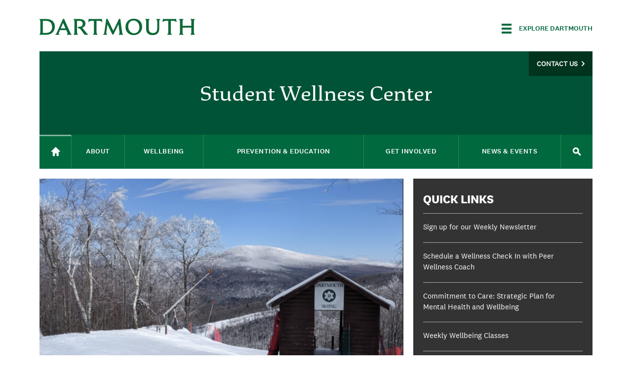

--- FILE ---
content_type: text/html; charset=utf-8
request_url: https://students.dartmouth.edu/wellness-center/?field_article_local_tags=2016
body_size: 27131
content:
<!DOCTYPE html>
  <!--[if IE 8]><html class="no-js full-page lt-ie9" lang="en" dir="ltr"> <![endif]-->
  <!--[if gt IE 8]><!--> <html class="full-page no-js" lang="en" dir="ltr"> <!--<![endif]-->
  <head>
    <meta charset="utf-8" /><script type="text/javascript">(window.NREUM||(NREUM={})).init={ajax:{deny_list:["bam.nr-data.net"]},feature_flags:["soft_nav"]};(window.NREUM||(NREUM={})).loader_config={licenseKey:"41d110b833",applicationID:"70692562",browserID:"70710015"};;/*! For license information please see nr-loader-rum-1.308.0.min.js.LICENSE.txt */
(()=>{var e,t,r={163:(e,t,r)=>{"use strict";r.d(t,{j:()=>E});var n=r(384),i=r(1741);var a=r(2555);r(860).K7.genericEvents;const s="experimental.resources",o="register",c=e=>{if(!e||"string"!=typeof e)return!1;try{document.createDocumentFragment().querySelector(e)}catch{return!1}return!0};var d=r(2614),u=r(944),l=r(8122);const f="[data-nr-mask]",g=e=>(0,l.a)(e,(()=>{const e={feature_flags:[],experimental:{allow_registered_children:!1,resources:!1},mask_selector:"*",block_selector:"[data-nr-block]",mask_input_options:{color:!1,date:!1,"datetime-local":!1,email:!1,month:!1,number:!1,range:!1,search:!1,tel:!1,text:!1,time:!1,url:!1,week:!1,textarea:!1,select:!1,password:!0}};return{ajax:{deny_list:void 0,block_internal:!0,enabled:!0,autoStart:!0},api:{get allow_registered_children(){return e.feature_flags.includes(o)||e.experimental.allow_registered_children},set allow_registered_children(t){e.experimental.allow_registered_children=t},duplicate_registered_data:!1},browser_consent_mode:{enabled:!1},distributed_tracing:{enabled:void 0,exclude_newrelic_header:void 0,cors_use_newrelic_header:void 0,cors_use_tracecontext_headers:void 0,allowed_origins:void 0},get feature_flags(){return e.feature_flags},set feature_flags(t){e.feature_flags=t},generic_events:{enabled:!0,autoStart:!0},harvest:{interval:30},jserrors:{enabled:!0,autoStart:!0},logging:{enabled:!0,autoStart:!0},metrics:{enabled:!0,autoStart:!0},obfuscate:void 0,page_action:{enabled:!0},page_view_event:{enabled:!0,autoStart:!0},page_view_timing:{enabled:!0,autoStart:!0},performance:{capture_marks:!1,capture_measures:!1,capture_detail:!0,resources:{get enabled(){return e.feature_flags.includes(s)||e.experimental.resources},set enabled(t){e.experimental.resources=t},asset_types:[],first_party_domains:[],ignore_newrelic:!0}},privacy:{cookies_enabled:!0},proxy:{assets:void 0,beacon:void 0},session:{expiresMs:d.wk,inactiveMs:d.BB},session_replay:{autoStart:!0,enabled:!1,preload:!1,sampling_rate:10,error_sampling_rate:100,collect_fonts:!1,inline_images:!1,fix_stylesheets:!0,mask_all_inputs:!0,get mask_text_selector(){return e.mask_selector},set mask_text_selector(t){c(t)?e.mask_selector="".concat(t,",").concat(f):""===t||null===t?e.mask_selector=f:(0,u.R)(5,t)},get block_class(){return"nr-block"},get ignore_class(){return"nr-ignore"},get mask_text_class(){return"nr-mask"},get block_selector(){return e.block_selector},set block_selector(t){c(t)?e.block_selector+=",".concat(t):""!==t&&(0,u.R)(6,t)},get mask_input_options(){return e.mask_input_options},set mask_input_options(t){t&&"object"==typeof t?e.mask_input_options={...t,password:!0}:(0,u.R)(7,t)}},session_trace:{enabled:!0,autoStart:!0},soft_navigations:{enabled:!0,autoStart:!0},spa:{enabled:!0,autoStart:!0},ssl:void 0,user_actions:{enabled:!0,elementAttributes:["id","className","tagName","type"]}}})());var p=r(6154),m=r(9324);let h=0;const v={buildEnv:m.F3,distMethod:m.Xs,version:m.xv,originTime:p.WN},b={consented:!1},y={appMetadata:{},get consented(){return this.session?.state?.consent||b.consented},set consented(e){b.consented=e},customTransaction:void 0,denyList:void 0,disabled:!1,harvester:void 0,isolatedBacklog:!1,isRecording:!1,loaderType:void 0,maxBytes:3e4,obfuscator:void 0,onerror:void 0,ptid:void 0,releaseIds:{},session:void 0,timeKeeper:void 0,registeredEntities:[],jsAttributesMetadata:{bytes:0},get harvestCount(){return++h}},_=e=>{const t=(0,l.a)(e,y),r=Object.keys(v).reduce((e,t)=>(e[t]={value:v[t],writable:!1,configurable:!0,enumerable:!0},e),{});return Object.defineProperties(t,r)};var w=r(5701);const x=e=>{const t=e.startsWith("http");e+="/",r.p=t?e:"https://"+e};var R=r(7836),k=r(3241);const A={accountID:void 0,trustKey:void 0,agentID:void 0,licenseKey:void 0,applicationID:void 0,xpid:void 0},S=e=>(0,l.a)(e,A),T=new Set;function E(e,t={},r,s){let{init:o,info:c,loader_config:d,runtime:u={},exposed:l=!0}=t;if(!c){const e=(0,n.pV)();o=e.init,c=e.info,d=e.loader_config}e.init=g(o||{}),e.loader_config=S(d||{}),c.jsAttributes??={},p.bv&&(c.jsAttributes.isWorker=!0),e.info=(0,a.D)(c);const f=e.init,m=[c.beacon,c.errorBeacon];T.has(e.agentIdentifier)||(f.proxy.assets&&(x(f.proxy.assets),m.push(f.proxy.assets)),f.proxy.beacon&&m.push(f.proxy.beacon),e.beacons=[...m],function(e){const t=(0,n.pV)();Object.getOwnPropertyNames(i.W.prototype).forEach(r=>{const n=i.W.prototype[r];if("function"!=typeof n||"constructor"===n)return;let a=t[r];e[r]&&!1!==e.exposed&&"micro-agent"!==e.runtime?.loaderType&&(t[r]=(...t)=>{const n=e[r](...t);return a?a(...t):n})})}(e),(0,n.US)("activatedFeatures",w.B)),u.denyList=[...f.ajax.deny_list||[],...f.ajax.block_internal?m:[]],u.ptid=e.agentIdentifier,u.loaderType=r,e.runtime=_(u),T.has(e.agentIdentifier)||(e.ee=R.ee.get(e.agentIdentifier),e.exposed=l,(0,k.W)({agentIdentifier:e.agentIdentifier,drained:!!w.B?.[e.agentIdentifier],type:"lifecycle",name:"initialize",feature:void 0,data:e.config})),T.add(e.agentIdentifier)}},384:(e,t,r)=>{"use strict";r.d(t,{NT:()=>s,US:()=>u,Zm:()=>o,bQ:()=>d,dV:()=>c,pV:()=>l});var n=r(6154),i=r(1863),a=r(1910);const s={beacon:"bam.nr-data.net",errorBeacon:"bam.nr-data.net"};function o(){return n.gm.NREUM||(n.gm.NREUM={}),void 0===n.gm.newrelic&&(n.gm.newrelic=n.gm.NREUM),n.gm.NREUM}function c(){let e=o();return e.o||(e.o={ST:n.gm.setTimeout,SI:n.gm.setImmediate||n.gm.setInterval,CT:n.gm.clearTimeout,XHR:n.gm.XMLHttpRequest,REQ:n.gm.Request,EV:n.gm.Event,PR:n.gm.Promise,MO:n.gm.MutationObserver,FETCH:n.gm.fetch,WS:n.gm.WebSocket},(0,a.i)(...Object.values(e.o))),e}function d(e,t){let r=o();r.initializedAgents??={},t.initializedAt={ms:(0,i.t)(),date:new Date},r.initializedAgents[e]=t}function u(e,t){o()[e]=t}function l(){return function(){let e=o();const t=e.info||{};e.info={beacon:s.beacon,errorBeacon:s.errorBeacon,...t}}(),function(){let e=o();const t=e.init||{};e.init={...t}}(),c(),function(){let e=o();const t=e.loader_config||{};e.loader_config={...t}}(),o()}},782:(e,t,r)=>{"use strict";r.d(t,{T:()=>n});const n=r(860).K7.pageViewTiming},860:(e,t,r)=>{"use strict";r.d(t,{$J:()=>u,K7:()=>c,P3:()=>d,XX:()=>i,Yy:()=>o,df:()=>a,qY:()=>n,v4:()=>s});const n="events",i="jserrors",a="browser/blobs",s="rum",o="browser/logs",c={ajax:"ajax",genericEvents:"generic_events",jserrors:i,logging:"logging",metrics:"metrics",pageAction:"page_action",pageViewEvent:"page_view_event",pageViewTiming:"page_view_timing",sessionReplay:"session_replay",sessionTrace:"session_trace",softNav:"soft_navigations",spa:"spa"},d={[c.pageViewEvent]:1,[c.pageViewTiming]:2,[c.metrics]:3,[c.jserrors]:4,[c.spa]:5,[c.ajax]:6,[c.sessionTrace]:7,[c.softNav]:8,[c.sessionReplay]:9,[c.logging]:10,[c.genericEvents]:11},u={[c.pageViewEvent]:s,[c.pageViewTiming]:n,[c.ajax]:n,[c.spa]:n,[c.softNav]:n,[c.metrics]:i,[c.jserrors]:i,[c.sessionTrace]:a,[c.sessionReplay]:a,[c.logging]:o,[c.genericEvents]:"ins"}},944:(e,t,r)=>{"use strict";r.d(t,{R:()=>i});var n=r(3241);function i(e,t){"function"==typeof console.debug&&(console.debug("New Relic Warning: https://github.com/newrelic/newrelic-browser-agent/blob/main/docs/warning-codes.md#".concat(e),t),(0,n.W)({agentIdentifier:null,drained:null,type:"data",name:"warn",feature:"warn",data:{code:e,secondary:t}}))}},1687:(e,t,r)=>{"use strict";r.d(t,{Ak:()=>d,Ze:()=>f,x3:()=>u});var n=r(3241),i=r(7836),a=r(3606),s=r(860),o=r(2646);const c={};function d(e,t){const r={staged:!1,priority:s.P3[t]||0};l(e),c[e].get(t)||c[e].set(t,r)}function u(e,t){e&&c[e]&&(c[e].get(t)&&c[e].delete(t),p(e,t,!1),c[e].size&&g(e))}function l(e){if(!e)throw new Error("agentIdentifier required");c[e]||(c[e]=new Map)}function f(e="",t="feature",r=!1){if(l(e),!e||!c[e].get(t)||r)return p(e,t);c[e].get(t).staged=!0,g(e)}function g(e){const t=Array.from(c[e]);t.every(([e,t])=>t.staged)&&(t.sort((e,t)=>e[1].priority-t[1].priority),t.forEach(([t])=>{c[e].delete(t),p(e,t)}))}function p(e,t,r=!0){const s=e?i.ee.get(e):i.ee,c=a.i.handlers;if(!s.aborted&&s.backlog&&c){if((0,n.W)({agentIdentifier:e,type:"lifecycle",name:"drain",feature:t}),r){const e=s.backlog[t],r=c[t];if(r){for(let t=0;e&&t<e.length;++t)m(e[t],r);Object.entries(r).forEach(([e,t])=>{Object.values(t||{}).forEach(t=>{t[0]?.on&&t[0]?.context()instanceof o.y&&t[0].on(e,t[1])})})}}s.isolatedBacklog||delete c[t],s.backlog[t]=null,s.emit("drain-"+t,[])}}function m(e,t){var r=e[1];Object.values(t[r]||{}).forEach(t=>{var r=e[0];if(t[0]===r){var n=t[1],i=e[3],a=e[2];n.apply(i,a)}})}},1738:(e,t,r)=>{"use strict";r.d(t,{U:()=>g,Y:()=>f});var n=r(3241),i=r(9908),a=r(1863),s=r(944),o=r(5701),c=r(3969),d=r(8362),u=r(860),l=r(4261);function f(e,t,r,a){const f=a||r;!f||f[e]&&f[e]!==d.d.prototype[e]||(f[e]=function(){(0,i.p)(c.xV,["API/"+e+"/called"],void 0,u.K7.metrics,r.ee),(0,n.W)({agentIdentifier:r.agentIdentifier,drained:!!o.B?.[r.agentIdentifier],type:"data",name:"api",feature:l.Pl+e,data:{}});try{return t.apply(this,arguments)}catch(e){(0,s.R)(23,e)}})}function g(e,t,r,n,s){const o=e.info;null===r?delete o.jsAttributes[t]:o.jsAttributes[t]=r,(s||null===r)&&(0,i.p)(l.Pl+n,[(0,a.t)(),t,r],void 0,"session",e.ee)}},1741:(e,t,r)=>{"use strict";r.d(t,{W:()=>a});var n=r(944),i=r(4261);class a{#e(e,...t){if(this[e]!==a.prototype[e])return this[e](...t);(0,n.R)(35,e)}addPageAction(e,t){return this.#e(i.hG,e,t)}register(e){return this.#e(i.eY,e)}recordCustomEvent(e,t){return this.#e(i.fF,e,t)}setPageViewName(e,t){return this.#e(i.Fw,e,t)}setCustomAttribute(e,t,r){return this.#e(i.cD,e,t,r)}noticeError(e,t){return this.#e(i.o5,e,t)}setUserId(e,t=!1){return this.#e(i.Dl,e,t)}setApplicationVersion(e){return this.#e(i.nb,e)}setErrorHandler(e){return this.#e(i.bt,e)}addRelease(e,t){return this.#e(i.k6,e,t)}log(e,t){return this.#e(i.$9,e,t)}start(){return this.#e(i.d3)}finished(e){return this.#e(i.BL,e)}recordReplay(){return this.#e(i.CH)}pauseReplay(){return this.#e(i.Tb)}addToTrace(e){return this.#e(i.U2,e)}setCurrentRouteName(e){return this.#e(i.PA,e)}interaction(e){return this.#e(i.dT,e)}wrapLogger(e,t,r){return this.#e(i.Wb,e,t,r)}measure(e,t){return this.#e(i.V1,e,t)}consent(e){return this.#e(i.Pv,e)}}},1863:(e,t,r)=>{"use strict";function n(){return Math.floor(performance.now())}r.d(t,{t:()=>n})},1910:(e,t,r)=>{"use strict";r.d(t,{i:()=>a});var n=r(944);const i=new Map;function a(...e){return e.every(e=>{if(i.has(e))return i.get(e);const t="function"==typeof e?e.toString():"",r=t.includes("[native code]"),a=t.includes("nrWrapper");return r||a||(0,n.R)(64,e?.name||t),i.set(e,r),r})}},2555:(e,t,r)=>{"use strict";r.d(t,{D:()=>o,f:()=>s});var n=r(384),i=r(8122);const a={beacon:n.NT.beacon,errorBeacon:n.NT.errorBeacon,licenseKey:void 0,applicationID:void 0,sa:void 0,queueTime:void 0,applicationTime:void 0,ttGuid:void 0,user:void 0,account:void 0,product:void 0,extra:void 0,jsAttributes:{},userAttributes:void 0,atts:void 0,transactionName:void 0,tNamePlain:void 0};function s(e){try{return!!e.licenseKey&&!!e.errorBeacon&&!!e.applicationID}catch(e){return!1}}const o=e=>(0,i.a)(e,a)},2614:(e,t,r)=>{"use strict";r.d(t,{BB:()=>s,H3:()=>n,g:()=>d,iL:()=>c,tS:()=>o,uh:()=>i,wk:()=>a});const n="NRBA",i="SESSION",a=144e5,s=18e5,o={STARTED:"session-started",PAUSE:"session-pause",RESET:"session-reset",RESUME:"session-resume",UPDATE:"session-update"},c={SAME_TAB:"same-tab",CROSS_TAB:"cross-tab"},d={OFF:0,FULL:1,ERROR:2}},2646:(e,t,r)=>{"use strict";r.d(t,{y:()=>n});class n{constructor(e){this.contextId=e}}},2843:(e,t,r)=>{"use strict";r.d(t,{G:()=>a,u:()=>i});var n=r(3878);function i(e,t=!1,r,i){(0,n.DD)("visibilitychange",function(){if(t)return void("hidden"===document.visibilityState&&e());e(document.visibilityState)},r,i)}function a(e,t,r){(0,n.sp)("pagehide",e,t,r)}},3241:(e,t,r)=>{"use strict";r.d(t,{W:()=>a});var n=r(6154);const i="newrelic";function a(e={}){try{n.gm.dispatchEvent(new CustomEvent(i,{detail:e}))}catch(e){}}},3606:(e,t,r)=>{"use strict";r.d(t,{i:()=>a});var n=r(9908);a.on=s;var i=a.handlers={};function a(e,t,r,a){s(a||n.d,i,e,t,r)}function s(e,t,r,i,a){a||(a="feature"),e||(e=n.d);var s=t[a]=t[a]||{};(s[r]=s[r]||[]).push([e,i])}},3878:(e,t,r)=>{"use strict";function n(e,t){return{capture:e,passive:!1,signal:t}}function i(e,t,r=!1,i){window.addEventListener(e,t,n(r,i))}function a(e,t,r=!1,i){document.addEventListener(e,t,n(r,i))}r.d(t,{DD:()=>a,jT:()=>n,sp:()=>i})},3969:(e,t,r)=>{"use strict";r.d(t,{TZ:()=>n,XG:()=>o,rs:()=>i,xV:()=>s,z_:()=>a});const n=r(860).K7.metrics,i="sm",a="cm",s="storeSupportabilityMetrics",o="storeEventMetrics"},4234:(e,t,r)=>{"use strict";r.d(t,{W:()=>a});var n=r(7836),i=r(1687);class a{constructor(e,t){this.agentIdentifier=e,this.ee=n.ee.get(e),this.featureName=t,this.blocked=!1}deregisterDrain(){(0,i.x3)(this.agentIdentifier,this.featureName)}}},4261:(e,t,r)=>{"use strict";r.d(t,{$9:()=>d,BL:()=>o,CH:()=>g,Dl:()=>_,Fw:()=>y,PA:()=>h,Pl:()=>n,Pv:()=>k,Tb:()=>l,U2:()=>a,V1:()=>R,Wb:()=>x,bt:()=>b,cD:()=>v,d3:()=>w,dT:()=>c,eY:()=>p,fF:()=>f,hG:()=>i,k6:()=>s,nb:()=>m,o5:()=>u});const n="api-",i="addPageAction",a="addToTrace",s="addRelease",o="finished",c="interaction",d="log",u="noticeError",l="pauseReplay",f="recordCustomEvent",g="recordReplay",p="register",m="setApplicationVersion",h="setCurrentRouteName",v="setCustomAttribute",b="setErrorHandler",y="setPageViewName",_="setUserId",w="start",x="wrapLogger",R="measure",k="consent"},5289:(e,t,r)=>{"use strict";r.d(t,{GG:()=>s,Qr:()=>c,sB:()=>o});var n=r(3878),i=r(6389);function a(){return"undefined"==typeof document||"complete"===document.readyState}function s(e,t){if(a())return e();const r=(0,i.J)(e),s=setInterval(()=>{a()&&(clearInterval(s),r())},500);(0,n.sp)("load",r,t)}function o(e){if(a())return e();(0,n.DD)("DOMContentLoaded",e)}function c(e){if(a())return e();(0,n.sp)("popstate",e)}},5607:(e,t,r)=>{"use strict";r.d(t,{W:()=>n});const n=(0,r(9566).bz)()},5701:(e,t,r)=>{"use strict";r.d(t,{B:()=>a,t:()=>s});var n=r(3241);const i=new Set,a={};function s(e,t){const r=t.agentIdentifier;a[r]??={},e&&"object"==typeof e&&(i.has(r)||(t.ee.emit("rumresp",[e]),a[r]=e,i.add(r),(0,n.W)({agentIdentifier:r,loaded:!0,drained:!0,type:"lifecycle",name:"load",feature:void 0,data:e})))}},6154:(e,t,r)=>{"use strict";r.d(t,{OF:()=>c,RI:()=>i,WN:()=>u,bv:()=>a,eN:()=>l,gm:()=>s,mw:()=>o,sb:()=>d});var n=r(1863);const i="undefined"!=typeof window&&!!window.document,a="undefined"!=typeof WorkerGlobalScope&&("undefined"!=typeof self&&self instanceof WorkerGlobalScope&&self.navigator instanceof WorkerNavigator||"undefined"!=typeof globalThis&&globalThis instanceof WorkerGlobalScope&&globalThis.navigator instanceof WorkerNavigator),s=i?window:"undefined"!=typeof WorkerGlobalScope&&("undefined"!=typeof self&&self instanceof WorkerGlobalScope&&self||"undefined"!=typeof globalThis&&globalThis instanceof WorkerGlobalScope&&globalThis),o=Boolean("hidden"===s?.document?.visibilityState),c=/iPad|iPhone|iPod/.test(s.navigator?.userAgent),d=c&&"undefined"==typeof SharedWorker,u=((()=>{const e=s.navigator?.userAgent?.match(/Firefox[/\s](\d+\.\d+)/);Array.isArray(e)&&e.length>=2&&e[1]})(),Date.now()-(0,n.t)()),l=()=>"undefined"!=typeof PerformanceNavigationTiming&&s?.performance?.getEntriesByType("navigation")?.[0]?.responseStart},6389:(e,t,r)=>{"use strict";function n(e,t=500,r={}){const n=r?.leading||!1;let i;return(...r)=>{n&&void 0===i&&(e.apply(this,r),i=setTimeout(()=>{i=clearTimeout(i)},t)),n||(clearTimeout(i),i=setTimeout(()=>{e.apply(this,r)},t))}}function i(e){let t=!1;return(...r)=>{t||(t=!0,e.apply(this,r))}}r.d(t,{J:()=>i,s:()=>n})},6630:(e,t,r)=>{"use strict";r.d(t,{T:()=>n});const n=r(860).K7.pageViewEvent},7699:(e,t,r)=>{"use strict";r.d(t,{It:()=>a,KC:()=>o,No:()=>i,qh:()=>s});var n=r(860);const i=16e3,a=1e6,s="SESSION_ERROR",o={[n.K7.logging]:!0,[n.K7.genericEvents]:!1,[n.K7.jserrors]:!1,[n.K7.ajax]:!1}},7836:(e,t,r)=>{"use strict";r.d(t,{P:()=>o,ee:()=>c});var n=r(384),i=r(8990),a=r(2646),s=r(5607);const o="nr@context:".concat(s.W),c=function e(t,r){var n={},s={},u={},l=!1;try{l=16===r.length&&d.initializedAgents?.[r]?.runtime.isolatedBacklog}catch(e){}var f={on:p,addEventListener:p,removeEventListener:function(e,t){var r=n[e];if(!r)return;for(var i=0;i<r.length;i++)r[i]===t&&r.splice(i,1)},emit:function(e,r,n,i,a){!1!==a&&(a=!0);if(c.aborted&&!i)return;t&&a&&t.emit(e,r,n);var o=g(n);m(e).forEach(e=>{e.apply(o,r)});var d=v()[s[e]];d&&d.push([f,e,r,o]);return o},get:h,listeners:m,context:g,buffer:function(e,t){const r=v();if(t=t||"feature",f.aborted)return;Object.entries(e||{}).forEach(([e,n])=>{s[n]=t,t in r||(r[t]=[])})},abort:function(){f._aborted=!0,Object.keys(f.backlog).forEach(e=>{delete f.backlog[e]})},isBuffering:function(e){return!!v()[s[e]]},debugId:r,backlog:l?{}:t&&"object"==typeof t.backlog?t.backlog:{},isolatedBacklog:l};return Object.defineProperty(f,"aborted",{get:()=>{let e=f._aborted||!1;return e||(t&&(e=t.aborted),e)}}),f;function g(e){return e&&e instanceof a.y?e:e?(0,i.I)(e,o,()=>new a.y(o)):new a.y(o)}function p(e,t){n[e]=m(e).concat(t)}function m(e){return n[e]||[]}function h(t){return u[t]=u[t]||e(f,t)}function v(){return f.backlog}}(void 0,"globalEE"),d=(0,n.Zm)();d.ee||(d.ee=c)},8122:(e,t,r)=>{"use strict";r.d(t,{a:()=>i});var n=r(944);function i(e,t){try{if(!e||"object"!=typeof e)return(0,n.R)(3);if(!t||"object"!=typeof t)return(0,n.R)(4);const r=Object.create(Object.getPrototypeOf(t),Object.getOwnPropertyDescriptors(t)),a=0===Object.keys(r).length?e:r;for(let s in a)if(void 0!==e[s])try{if(null===e[s]){r[s]=null;continue}Array.isArray(e[s])&&Array.isArray(t[s])?r[s]=Array.from(new Set([...e[s],...t[s]])):"object"==typeof e[s]&&"object"==typeof t[s]?r[s]=i(e[s],t[s]):r[s]=e[s]}catch(e){r[s]||(0,n.R)(1,e)}return r}catch(e){(0,n.R)(2,e)}}},8362:(e,t,r)=>{"use strict";r.d(t,{d:()=>a});var n=r(9566),i=r(1741);class a extends i.W{agentIdentifier=(0,n.LA)(16)}},8374:(e,t,r)=>{r.nc=(()=>{try{return document?.currentScript?.nonce}catch(e){}return""})()},8990:(e,t,r)=>{"use strict";r.d(t,{I:()=>i});var n=Object.prototype.hasOwnProperty;function i(e,t,r){if(n.call(e,t))return e[t];var i=r();if(Object.defineProperty&&Object.keys)try{return Object.defineProperty(e,t,{value:i,writable:!0,enumerable:!1}),i}catch(e){}return e[t]=i,i}},9324:(e,t,r)=>{"use strict";r.d(t,{F3:()=>i,Xs:()=>a,xv:()=>n});const n="1.308.0",i="PROD",a="CDN"},9566:(e,t,r)=>{"use strict";r.d(t,{LA:()=>o,bz:()=>s});var n=r(6154);const i="xxxxxxxx-xxxx-4xxx-yxxx-xxxxxxxxxxxx";function a(e,t){return e?15&e[t]:16*Math.random()|0}function s(){const e=n.gm?.crypto||n.gm?.msCrypto;let t,r=0;return e&&e.getRandomValues&&(t=e.getRandomValues(new Uint8Array(30))),i.split("").map(e=>"x"===e?a(t,r++).toString(16):"y"===e?(3&a()|8).toString(16):e).join("")}function o(e){const t=n.gm?.crypto||n.gm?.msCrypto;let r,i=0;t&&t.getRandomValues&&(r=t.getRandomValues(new Uint8Array(e)));const s=[];for(var o=0;o<e;o++)s.push(a(r,i++).toString(16));return s.join("")}},9908:(e,t,r)=>{"use strict";r.d(t,{d:()=>n,p:()=>i});var n=r(7836).ee.get("handle");function i(e,t,r,i,a){a?(a.buffer([e],i),a.emit(e,t,r)):(n.buffer([e],i),n.emit(e,t,r))}}},n={};function i(e){var t=n[e];if(void 0!==t)return t.exports;var a=n[e]={exports:{}};return r[e](a,a.exports,i),a.exports}i.m=r,i.d=(e,t)=>{for(var r in t)i.o(t,r)&&!i.o(e,r)&&Object.defineProperty(e,r,{enumerable:!0,get:t[r]})},i.f={},i.e=e=>Promise.all(Object.keys(i.f).reduce((t,r)=>(i.f[r](e,t),t),[])),i.u=e=>"nr-rum-1.308.0.min.js",i.o=(e,t)=>Object.prototype.hasOwnProperty.call(e,t),e={},t="NRBA-1.308.0.PROD:",i.l=(r,n,a,s)=>{if(e[r])e[r].push(n);else{var o,c;if(void 0!==a)for(var d=document.getElementsByTagName("script"),u=0;u<d.length;u++){var l=d[u];if(l.getAttribute("src")==r||l.getAttribute("data-webpack")==t+a){o=l;break}}if(!o){c=!0;var f={296:"sha512-+MIMDsOcckGXa1EdWHqFNv7P+JUkd5kQwCBr3KE6uCvnsBNUrdSt4a/3/L4j4TxtnaMNjHpza2/erNQbpacJQA=="};(o=document.createElement("script")).charset="utf-8",i.nc&&o.setAttribute("nonce",i.nc),o.setAttribute("data-webpack",t+a),o.src=r,0!==o.src.indexOf(window.location.origin+"/")&&(o.crossOrigin="anonymous"),f[s]&&(o.integrity=f[s])}e[r]=[n];var g=(t,n)=>{o.onerror=o.onload=null,clearTimeout(p);var i=e[r];if(delete e[r],o.parentNode&&o.parentNode.removeChild(o),i&&i.forEach(e=>e(n)),t)return t(n)},p=setTimeout(g.bind(null,void 0,{type:"timeout",target:o}),12e4);o.onerror=g.bind(null,o.onerror),o.onload=g.bind(null,o.onload),c&&document.head.appendChild(o)}},i.r=e=>{"undefined"!=typeof Symbol&&Symbol.toStringTag&&Object.defineProperty(e,Symbol.toStringTag,{value:"Module"}),Object.defineProperty(e,"__esModule",{value:!0})},i.p="https://js-agent.newrelic.com/",(()=>{var e={374:0,840:0};i.f.j=(t,r)=>{var n=i.o(e,t)?e[t]:void 0;if(0!==n)if(n)r.push(n[2]);else{var a=new Promise((r,i)=>n=e[t]=[r,i]);r.push(n[2]=a);var s=i.p+i.u(t),o=new Error;i.l(s,r=>{if(i.o(e,t)&&(0!==(n=e[t])&&(e[t]=void 0),n)){var a=r&&("load"===r.type?"missing":r.type),s=r&&r.target&&r.target.src;o.message="Loading chunk "+t+" failed: ("+a+": "+s+")",o.name="ChunkLoadError",o.type=a,o.request=s,n[1](o)}},"chunk-"+t,t)}};var t=(t,r)=>{var n,a,[s,o,c]=r,d=0;if(s.some(t=>0!==e[t])){for(n in o)i.o(o,n)&&(i.m[n]=o[n]);if(c)c(i)}for(t&&t(r);d<s.length;d++)a=s[d],i.o(e,a)&&e[a]&&e[a][0](),e[a]=0},r=self["webpackChunk:NRBA-1.308.0.PROD"]=self["webpackChunk:NRBA-1.308.0.PROD"]||[];r.forEach(t.bind(null,0)),r.push=t.bind(null,r.push.bind(r))})(),(()=>{"use strict";i(8374);var e=i(8362),t=i(860);const r=Object.values(t.K7);var n=i(163);var a=i(9908),s=i(1863),o=i(4261),c=i(1738);var d=i(1687),u=i(4234),l=i(5289),f=i(6154),g=i(944),p=i(384);const m=e=>f.RI&&!0===e?.privacy.cookies_enabled;function h(e){return!!(0,p.dV)().o.MO&&m(e)&&!0===e?.session_trace.enabled}var v=i(6389),b=i(7699);class y extends u.W{constructor(e,t){super(e.agentIdentifier,t),this.agentRef=e,this.abortHandler=void 0,this.featAggregate=void 0,this.loadedSuccessfully=void 0,this.onAggregateImported=new Promise(e=>{this.loadedSuccessfully=e}),this.deferred=Promise.resolve(),!1===e.init[this.featureName].autoStart?this.deferred=new Promise((t,r)=>{this.ee.on("manual-start-all",(0,v.J)(()=>{(0,d.Ak)(e.agentIdentifier,this.featureName),t()}))}):(0,d.Ak)(e.agentIdentifier,t)}importAggregator(e,t,r={}){if(this.featAggregate)return;const n=async()=>{let n;await this.deferred;try{if(m(e.init)){const{setupAgentSession:t}=await i.e(296).then(i.bind(i,3305));n=t(e)}}catch(e){(0,g.R)(20,e),this.ee.emit("internal-error",[e]),(0,a.p)(b.qh,[e],void 0,this.featureName,this.ee)}try{if(!this.#t(this.featureName,n,e.init))return(0,d.Ze)(this.agentIdentifier,this.featureName),void this.loadedSuccessfully(!1);const{Aggregate:i}=await t();this.featAggregate=new i(e,r),e.runtime.harvester.initializedAggregates.push(this.featAggregate),this.loadedSuccessfully(!0)}catch(e){(0,g.R)(34,e),this.abortHandler?.(),(0,d.Ze)(this.agentIdentifier,this.featureName,!0),this.loadedSuccessfully(!1),this.ee&&this.ee.abort()}};f.RI?(0,l.GG)(()=>n(),!0):n()}#t(e,r,n){if(this.blocked)return!1;switch(e){case t.K7.sessionReplay:return h(n)&&!!r;case t.K7.sessionTrace:return!!r;default:return!0}}}var _=i(6630),w=i(2614),x=i(3241);class R extends y{static featureName=_.T;constructor(e){var t;super(e,_.T),this.setupInspectionEvents(e.agentIdentifier),t=e,(0,c.Y)(o.Fw,function(e,r){"string"==typeof e&&("/"!==e.charAt(0)&&(e="/"+e),t.runtime.customTransaction=(r||"http://custom.transaction")+e,(0,a.p)(o.Pl+o.Fw,[(0,s.t)()],void 0,void 0,t.ee))},t),this.importAggregator(e,()=>i.e(296).then(i.bind(i,3943)))}setupInspectionEvents(e){const t=(t,r)=>{t&&(0,x.W)({agentIdentifier:e,timeStamp:t.timeStamp,loaded:"complete"===t.target.readyState,type:"window",name:r,data:t.target.location+""})};(0,l.sB)(e=>{t(e,"DOMContentLoaded")}),(0,l.GG)(e=>{t(e,"load")}),(0,l.Qr)(e=>{t(e,"navigate")}),this.ee.on(w.tS.UPDATE,(t,r)=>{(0,x.W)({agentIdentifier:e,type:"lifecycle",name:"session",data:r})})}}class k extends e.d{constructor(e){var t;(super(),f.gm)?(this.features={},(0,p.bQ)(this.agentIdentifier,this),this.desiredFeatures=new Set(e.features||[]),this.desiredFeatures.add(R),(0,n.j)(this,e,e.loaderType||"agent"),t=this,(0,c.Y)(o.cD,function(e,r,n=!1){if("string"==typeof e){if(["string","number","boolean"].includes(typeof r)||null===r)return(0,c.U)(t,e,r,o.cD,n);(0,g.R)(40,typeof r)}else(0,g.R)(39,typeof e)},t),function(e){(0,c.Y)(o.Dl,function(t,r=!1){if("string"!=typeof t&&null!==t)return void(0,g.R)(41,typeof t);const n=e.info.jsAttributes["enduser.id"];r&&null!=n&&n!==t?(0,a.p)(o.Pl+"setUserIdAndResetSession",[t],void 0,"session",e.ee):(0,c.U)(e,"enduser.id",t,o.Dl,!0)},e)}(this),function(e){(0,c.Y)(o.nb,function(t){if("string"==typeof t||null===t)return(0,c.U)(e,"application.version",t,o.nb,!1);(0,g.R)(42,typeof t)},e)}(this),function(e){(0,c.Y)(o.d3,function(){e.ee.emit("manual-start-all")},e)}(this),function(e){(0,c.Y)(o.Pv,function(t=!0){if("boolean"==typeof t){if((0,a.p)(o.Pl+o.Pv,[t],void 0,"session",e.ee),e.runtime.consented=t,t){const t=e.features.page_view_event;t.onAggregateImported.then(e=>{const r=t.featAggregate;e&&!r.sentRum&&r.sendRum()})}}else(0,g.R)(65,typeof t)},e)}(this),this.run()):(0,g.R)(21)}get config(){return{info:this.info,init:this.init,loader_config:this.loader_config,runtime:this.runtime}}get api(){return this}run(){try{const e=function(e){const t={};return r.forEach(r=>{t[r]=!!e[r]?.enabled}),t}(this.init),n=[...this.desiredFeatures];n.sort((e,r)=>t.P3[e.featureName]-t.P3[r.featureName]),n.forEach(r=>{if(!e[r.featureName]&&r.featureName!==t.K7.pageViewEvent)return;if(r.featureName===t.K7.spa)return void(0,g.R)(67);const n=function(e){switch(e){case t.K7.ajax:return[t.K7.jserrors];case t.K7.sessionTrace:return[t.K7.ajax,t.K7.pageViewEvent];case t.K7.sessionReplay:return[t.K7.sessionTrace];case t.K7.pageViewTiming:return[t.K7.pageViewEvent];default:return[]}}(r.featureName).filter(e=>!(e in this.features));n.length>0&&(0,g.R)(36,{targetFeature:r.featureName,missingDependencies:n}),this.features[r.featureName]=new r(this)})}catch(e){(0,g.R)(22,e);for(const e in this.features)this.features[e].abortHandler?.();const t=(0,p.Zm)();delete t.initializedAgents[this.agentIdentifier]?.features,delete this.sharedAggregator;return t.ee.get(this.agentIdentifier).abort(),!1}}}var A=i(2843),S=i(782);class T extends y{static featureName=S.T;constructor(e){super(e,S.T),f.RI&&((0,A.u)(()=>(0,a.p)("docHidden",[(0,s.t)()],void 0,S.T,this.ee),!0),(0,A.G)(()=>(0,a.p)("winPagehide",[(0,s.t)()],void 0,S.T,this.ee)),this.importAggregator(e,()=>i.e(296).then(i.bind(i,2117))))}}var E=i(3969);class I extends y{static featureName=E.TZ;constructor(e){super(e,E.TZ),f.RI&&document.addEventListener("securitypolicyviolation",e=>{(0,a.p)(E.xV,["Generic/CSPViolation/Detected"],void 0,this.featureName,this.ee)}),this.importAggregator(e,()=>i.e(296).then(i.bind(i,9623)))}}new k({features:[R,T,I],loaderType:"lite"})})()})();</script>
<link rel="shortcut icon" href="https://students.dartmouth.edu/wellness-center/sites/all/themes/dartmouth_base/favicon.ico" />
<meta name="viewport" content="width=device-width, maximum-scale = 5.0" />
<meta http-equiv="ImageToolbar" content="false" />
<meta name="generator" content="Drupal 7 (https://www.drupal.org)" />
<link rel="canonical" href="https://students.dartmouth.edu/wellness-center/wellness-home" />
<link rel="shortlink" href="https://students.dartmouth.edu/wellness-center/node/1586" />
<meta property="og:site_name" content="Student Wellness Center" />
<meta property="og:type" content="article" />
<meta property="og:url" content="https://students.dartmouth.edu/wellness-center/wellness-home" />
<meta property="og:title" content="Wellness Center Home" />
<meta property="og:updated_time" content="2026-01-20T13:32:53-05:00" />
<meta name="twitter:card" content="summary" />
<meta name="twitter:url" content="https://students.dartmouth.edu/wellness-center/wellness-home" />
<meta name="twitter:title" content="Wellness Center Home" />
<meta property="article:published_time" content="2018-07-17T15:52:11-04:00" />
<meta property="article:modified_time" content="2026-01-20T13:32:53-05:00" />
    <title>Home | Student Wellness Center</title>
    <link rel="stylesheet" href="https://students.dartmouth.edu/wellness-center/sites/students_wellness_center.prod/files/css/css_z-h1ABIDX-b5OltY2GsT4n2cHHQwRe1V2TvyGOsdaog.css" />
<link rel="stylesheet" href="https://students.dartmouth.edu/wellness-center/sites/students_wellness_center.prod/files/css/css_7A5SDUDN8aurhqhFo3q4CA9nl4NeEzyVQhxqMvNupEA.css" media="screen" />
<link rel="stylesheet" href="https://students.dartmouth.edu/wellness-center/sites/students_wellness_center.prod/files/css/css_eWWt9NnUGL2iLjih5Gc7wP3fCm3S4QIlPhXwYKcnDMs.css" />
<link rel="stylesheet" href="https://students.dartmouth.edu/wellness-center/sites/students_wellness_center.prod/files/css/css_o_TmpKYO_ZJh6PLVV-z7bV90ryS8MgwOjOhOp5mvNhA.css" />
<link rel="stylesheet" href="https://students.dartmouth.edu/wellness-center/sites/students_wellness_center.prod/files/css/css_LKig6u7M-9cyzOb0Z9PCcVA-METl2oszKdE9M0GQf0E.css" />
<link rel="stylesheet" href="https://students.dartmouth.edu/wellness-center/sites/students_wellness_center.prod/files/css/css_wg5SvqH0fAR98P1ROIx3phBjiglyoAf2ayA6AZfp9cM.css" />
    <script src="https://students.dartmouth.edu/wellness-center/sites/students_wellness_center.prod/files/js/js__csa3paxkYWdaV1GyXhFkgs-rji0HJlUXCmAfO-QznI.js"></script>
<script src="https://students.dartmouth.edu/wellness-center/sites/students_wellness_center.prod/files/js/js_mOx0WHl6cNZI0fqrVldT0Ay6Zv7VRFDm9LexZoNN_NI.js"></script>
<script>document.createElement( "picture" );</script>
<script src="https://students.dartmouth.edu/wellness-center/sites/students_wellness_center.prod/files/js/js_uvRJoWCBnlK5ZzKjTjB_p-R-K8Ct867-YUe2KyGICTI.js"></script>
<script src="https://students.dartmouth.edu/wellness-center/sites/students_wellness_center.prod/files/js/js_vFM3Y2izu01prrpEneDKG500XoKhw_4BmUGofsBd_7Q.js"></script>
<script src="https://students.dartmouth.edu/wellness-center/sites/students_wellness_center.prod/files/js/js_94tuFqer0WTzLmWF176prXMz0_wqM9NaEqGQd_j7OUE.js"></script>
<script src="https://students.dartmouth.edu/wellness-center/sites/students_wellness_center.prod/files/js/js_RhID6AUlDwmkRJFGwXII2YGabOf2FP8Vu1_S8InzhX4.js"></script>
<script src="https://cdn.bc0a.com/autopilot/f00000000283318/autopilot_sdk.js"></script>
<script src="https://students.dartmouth.edu/wellness-center/sites/students_wellness_center.prod/files/js/js_10EQV2cK3gBZ9FWgf0Z0XNss1-k8q9KxhhWOwDh5yzA.js"></script>
<script>jQuery.extend(Drupal.settings, {"basePath":"\/wellness-center\/","pathPrefix":"","setHasJsCookie":0,"ajaxPageState":{"theme":"dartmouth_base","theme_token":"AP_AoNG6k23PJJj_141rhzFx1egQSwQd7Rsf-OTuDqU","js":{"sites\/all\/modules\/contrib\/picture\/picturefill\/picturefill.min.js":1,"sites\/all\/modules\/contrib\/picture\/picture.min.js":1,"0":1,"sites\/all\/themes\/dartmouth_base\/js\/dartmouth.js":1,"https:\/\/students.dartmouth.edu\/wellness-center\/sites\/students_wellness_center.prod\/files\/google_tag\/gtm_pdsxf64\/google_tag.script.js":1,"https:\/\/students.dartmouth.edu\/wellness-center\/sites\/students_wellness_center.prod\/files\/google_tag\/primary\/google_tag.script.js":1,"sites\/all\/modules\/contrib\/jquery_update\/replace\/jquery\/1.12\/jquery.min.js":1,"1":1,"misc\/jquery-extend-3.4.0.js":1,"misc\/jquery-html-prefilter-3.5.0-backport.js":1,"misc\/jquery.once.js":1,"misc\/drupal.js":1,"sites\/all\/modules\/contrib\/tipsy\/javascripts\/jquery.tipsy.js":1,"sites\/all\/modules\/contrib\/tipsy\/javascripts\/tipsy.js":1,"sites\/all\/modules\/contrib\/jquery_update\/js\/jquery_browser.js":1,"sites\/all\/modules\/contrib\/jquery_update\/replace\/ui\/ui\/minified\/jquery.ui.core.min.js":1,"sites\/all\/modules\/contrib\/jquery_update\/replace\/ui\/ui\/minified\/jquery.ui.widget.min.js":1,"sites\/all\/modules\/contrib\/jquery_update\/replace\/ui\/ui\/minified\/jquery.ui.position.min.js":1,"misc\/ui\/jquery.ui.position-1.13.0-backport.js":1,"sites\/all\/modules\/contrib\/jquery_update\/replace\/ui\/ui\/minified\/jquery.ui.menu.min.js":1,"sites\/all\/modules\/contrib\/jquery_update\/replace\/ui\/ui\/minified\/jquery.ui.autocomplete.min.js":1,"misc\/form-single-submit.js":1,"sites\/all\/modules\/custom\/content_repository\/modules\/content_repository_window\/js\/crwindow.js":1,"sites\/all\/modules\/custom\/content_feature\/dart_admin_main_menu\/js\/main-menu--admin.js":1,"sites\/all\/modules\/custom\/dart_emergency_banner\/js\/dart_emergency_banner.js":1,"sites\/all\/modules\/custom\/content_feature\/dart_page_layouts\/js\/dart_page_layouts.js":1,"sites\/all\/modules\/custom\/content_feature\/dart_top_stories\/js\/top-stories.js":1,"sites\/all\/modules\/custom\/dart_universal_notification\/dart_universal_notification.js":1,"sites\/all\/modules\/contrib\/entityreference\/js\/entityreference.js":1,"sites\/all\/modules\/contrib\/google_cse\/google_cse.js":1,"sites\/all\/modules\/contrib\/gss\/scripts\/autocomplete.js":1,"sites\/all\/modules\/custom\/panels_ipe_advanced\/js\/panels_ipe_advanced.js":1,"sites\/all\/modules\/contrib\/konamicode\/konamicode.js":1,"sites\/all\/modules\/custom\/dart_konamicode\/dart_konamicode.js":1,"sites\/all\/modules\/contrib\/custom_search\/js\/custom_search.js":1,"sites\/all\/modules\/custom\/content_feature\/dart_slideshow\/js\/slideshow.js":1,"sites\/all\/themes\/dartmouth_base\/js\/vendor\/jquery.cycle2.min.js":1,"https:\/\/cdn.bc0a.com\/autopilot\/f00000000283318\/autopilot_sdk.js":1,"sites\/all\/themes\/zurb_foundation\/js\/foundation.min.js":1,"sites\/all\/themes\/dartmouth_base\/js\/vendor\/focus-visible.min.js":1,"sites\/all\/themes\/dartmouth_base\/js\/vendor\/media.match.min.js":1,"sites\/all\/themes\/dartmouth_base\/js\/vendor\/jquery.matchHeight.js":1,"sites\/all\/themes\/dartmouth_base\/js\/vendor\/jquery.fittext.js":1,"sites\/all\/themes\/dartmouth_base\/js\/vendor\/jquery.touchSwipe.min.js":1,"sites\/all\/themes\/dartmouth_base\/js\/vendor\/jquery.ba-dotimeout.min.js":1,"sites\/all\/themes\/dartmouth_base\/js\/global-header.js":1,"sites\/all\/themes\/dartmouth_base\/js\/global-footer.js":1,"sites\/all\/themes\/dartmouth_base\/js\/banner.js":1,"sites\/all\/themes\/dartmouth_base\/js\/ribbon-footer.js":1,"sites\/all\/themes\/dartmouth_base\/js\/promobox.js":1,"sites\/all\/themes\/dartmouth_base\/js\/promo-slider.js":1,"sites\/all\/themes\/dartmouth_base\/js\/show-more.js":1,"sites\/all\/themes\/dartmouth_base\/js\/map-box.js":1,"sites\/all\/themes\/dartmouth_base\/js\/view-page--responsive.js":1,"sites\/all\/themes\/dartmouth_base\/js\/skip-link.js":1,"sites\/all\/themes\/dartmouth_base\/js\/text-chunk.js":1,"sites\/all\/themes\/dartmouth_base\/js\/policy.js":1,"sites\/all\/themes\/dartmouth_base\/js\/check-share-blocked.js":1},"css":{"modules\/system\/system.base.css":1,"modules\/system\/system.messages.css":1,"modules\/system\/system.theme.css":1,"sites\/all\/modules\/contrib\/tipsy\/stylesheets\/tipsy.css":1,"misc\/ui\/jquery.ui.core.css":1,"misc\/ui\/jquery.ui.theme.css":1,"misc\/ui\/jquery.ui.menu.css":1,"misc\/ui\/jquery.ui.autocomplete.css":1,"sites\/all\/modules\/custom\/content_repository\/css\/content_repository.css":1,"sites\/all\/modules\/features\/dart_cse\/css\/dart_cse.css":1,"sites\/all\/modules\/custom\/dart_emergency_banner\/theme\/dart_emergency_banner.css":1,"sites\/all\/modules\/custom\/dart_events\/theme\/dart_events.css":1,"sites\/all\/modules\/custom\/dart_events_dept\/theme\/dart_events_dept.css":1,"sites\/all\/modules\/custom\/dart_iframe\/dart_iframe.css":1,"sites\/all\/modules\/custom\/dart_universal_notification\/dart_universal_notification.css":1,"sites\/all\/modules\/contrib\/deploy\/css\/deploy.css":1,"modules\/field\/theme\/field.css":1,"sites\/all\/modules\/contrib\/google_cse\/google_cse.css":1,"modules\/node\/node.css":1,"sites\/all\/modules\/contrib\/picture\/picture_wysiwyg.css":1,"modules\/search\/search.css":1,"modules\/user\/user.css":1,"sites\/all\/modules\/contrib\/ckeditor\/css\/ckeditor.css":1,"sites\/all\/modules\/contrib\/ckeditor_image2\/ckeditor_image2.theme.css":1,"sites\/all\/modules\/contrib\/ckeditor_image2\/ckeditor_image2.responsive.css":1,"sites\/all\/modules\/contrib\/media\/modules\/media_wysiwyg\/css\/media_wysiwyg.base.css":1,"sites\/all\/modules\/contrib\/ctools\/css\/ctools.css":1,"sites\/all\/modules\/contrib\/panels\/css\/panels.css":1,"sites\/all\/modules\/custom\/content_feature\/dart_home_layouts\/plugins\/layouts\/onecol_home_l1\/onecol-home-l1.css":1,"sites\/all\/modules\/contrib\/dismiss\/css\/dismiss.base.css":1,"sites\/all\/themes\/dartmouth_base\/css\/dartmouth-admin.css":1,"sites\/all\/modules\/contrib\/custom_search\/custom_search.css":1,"sites\/all\/themes\/zurb_foundation\/css\/normalize.css":1,"sites\/all\/themes\/oho_zurb_base\/css\/foundation.min.css":1,"sites\/all\/themes\/dartmouth_base\/css\/dartmouth.css":1,"sites\/all\/themes\/dartmouth_base\/css\/modal.css":1}},"dart_universal_notification":{"url":"https:\/\/home.dartmouth.edu\/api\/dart-universal-notification"},"googleCSE":{"cx":"017180522165740084141:v1wbqwoih_k","resultsWidth":600,"domain":"www.google.com","showWaterMark":1},"gss":{"key":""},"dart_konamicode":{"invaders_path":"\/sites\/all\/modules\/custom\/dart_konamicode\/invaders","scores_path":"https:\/\/ws.dartmouth.edu\/dart_konamicode\/invaders\/scores","submit_path":"https:\/\/ws.dartmouth.edu\/dart_konamicode\/invaders\/submit"},"konamicode":{"ivyinvaders":true},"custom_search":{"form_target":"_self","solr":0},"tipsy":{"custom_selectors":[{"selector":".tipsy","options":{"fade":1,"gravity":"w","delayIn":0,"delayOut":0,"trigger":"hover","opacity":"0.8","offset":0,"html":0,"tooltip_content":{"source":"attribute","selector":"title"}}}]},"dart_slideshow":{"randomizeSlideOrder":true},"dismiss":{"fadeout":0},"currentPath":"node\/1586","currentPathIsAdmin":false,"urlIsAjaxTrusted":{"\/wellness-center\/?field_article_local_tags=2016":true}});</script>
    <!--[if lt IE 9]>
    <script src="http://html5shiv.googlecode.com/svn/trunk/html5.js"></script>
    <![endif]-->
  </head>
  <body class="html front not-logged-in no-sidebars page-node page-node- page-node-1586 node-type-home" >
    <div class="skip-link" role="navigation" aria-label="Quick Page Navigation">
      <a href="#main-content" class="element-invisible element-focusable">Skip to main content</a>
    </div>
    <noscript aria-hidden="true"><iframe src="https://www.googletagmanager.com/ns.html?id=GTM-PDSXF64" height="0" width="0" style="display:none;visibility:hidden"></iframe></noscript>
<noscript aria-hidden="true"><iframe src="https://www.googletagmanager.com/ns.html?id=GTM-W6T32LW" height="0" width="0" style="display:none;visibility:hidden"></iframe></noscript>
    <!--.page -->
<div role="document" class="page">
  <!--.l-header -->
  <header role="banner" class="l-header" aria-label="Site Header">

    
          <!--.l-header-region -->
        <section class="block block-dart-wrapper block-dart-wrapper-dart-wrapper-header header">
  
      
    <div class="container"><div class="row"><div id="nav-dartmouth" aria-hidden="true" role="navigation" tabindex="-1"><ul class="nav-dartmouth-table" role="list"><li class="three column" role="listitem" aria-labelledby="nav-label-154701"><h3 id="nav-label-154701"><a href="#">Admissions<span class="arrow"></span></a></h3><ul class="group" role="menu"><li role="menuitem"><a class="universal-header-outcomes" href="https://home.dartmouth.edu/outcomes">Outcomes</a></li><li role="menuitem"><a class="universal-header-the-student-experience" href="https://home.dartmouth.edu/admissions/student-experience">The Student Experience</a></li><li role="menuitem"><a class="universal-header-financial-aid" href="https://home.dartmouth.edu/financial-aid">Financial Aid</a></li><li role="menuitem"><a class="universal-header-degree-finder" href="https://home.dartmouth.edu/degrees">Degree Finder</a></li></ul></li><li class="three column" role="listitem" aria-labelledby="nav-label-154706"><h3 id="nav-label-154706"><a href="#">Academics<span class="arrow"></span></a></h3><ul class="group" role="menu"><li role="menuitem"><a class="universal-header-undergraduate-arts-sciences" href="https://home.dartmouth.edu/academics/undergraduate-arts-sciences">Undergraduate Arts & Sciences</a></li><li role="menuitem"><a class="universal-header-departments-and-programs" href="https://home.dartmouth.edu/academics/departments-programs">Departments and Programs</a></li><li role="menuitem"><a class="universal-header-research-scholarship-creativity" href="https://home.dartmouth.edu/academics/research">Research, Scholarship & Creativity</a></li><li role="menuitem"><a class="universal-header-centers-institutes" href="https://home.dartmouth.edu/academics/centers-institutes">Centers & Institutes</a></li><li role="menuitem"><a class="universal-header-geisel-school-of-medicine" href="https://geiselmed.dartmouth.edu/">Geisel School of Medicine</a></li><li role="menuitem"><a class="universal-header-guarini-school-of-graduate-advanced-studies" href="https://graduate.dartmouth.edu/">Guarini School of Graduate & Advanced Studies</a></li><li role="menuitem"><a class="universal-header-thayer-school-of-engineering" href="https://engineering.dartmouth.edu/">Thayer School of Engineering</a></li><li role="menuitem"><a class="universal-header-tuck-school-of-business" href="https://www.tuck.dartmouth.edu/">Tuck School of Business</a></li></ul></li><li class="three column" role="listitem" aria-labelledby="nav-label-154711"><h3 id="nav-label-154711"><a href="#">Campus Life<span class="arrow"></span></a></h3><ul class="group" role="menu"><li role="menuitem"><a class="universal-header-events" href="https://home.dartmouth.edu/events">Events</a></li><li role="menuitem"><a class="universal-header-diversity-inclusion" href="https://home.dartmouth.edu/campus-life/diversity-inclusion">Diversity & Inclusion</a></li><li role="menuitem"><a class="universal-header-athletics-recreation" href="https://home.dartmouth.edu/campus-life/athletics-recreation">Athletics & Recreation</a></li><li role="menuitem"><a class="universal-header-student-groups-activities" href="https://home.dartmouth.edu/campus-life/student-groups-activities">Student Groups & Activities</a></li><li role="menuitem"><a class="universal-header-residential-life" href="https://home.dartmouth.edu/campus-life/residential-life">Residential Life</a></li></ul></li><li class="three column" role="listitem" aria-labelledby="nav-label-154716"><h3 id="nav-label-154716"><a href="#">More<span class="arrow"></span></a></h3><ul class="group" role="menu"><li role="menuitem"><a class="universal-header-about" href="https://home.dartmouth.edu/about">About</a></li><li role="menuitem"><a class="universal-header-news" href="https://home.dartmouth.edu/news">News</a></li><li role="menuitem"><a class="universal-header-giving" href="https://alumni.dartmouth.edu/make-gift">Giving</a></li><li role="menuitem"><a class="universal-header-news-media" href="https://home.dartmouth.edu/news/news-media">News Media</a></li></ul><div id="search-dartmouth" role="search"><form onsubmit="location.href='//home.dartmouth.edu/search/google?keys=' + document.getElementById('input-search-dartmouth').value; return false;"><label for="input-search-dartmouth" class="offscreen">Search</label><input type="text" id="input-search-dartmouth" name="input-search-dartmouth" placeholder="Search" aria-required="true"><input type="submit" class="icn-search" value="GO"></form></div></li></ul></div></div></div><div role="banner" class="container" aria-label="College-wide Universal Header"><header class="row header-main"><div class="eight column"><a href="//home.dartmouth.edu" class="logo">Dartmouth College</a></div><div class="four column"><nav id="btn-nav-dartmouth" aria-label="Universal Header Navigation"><a class="universal-header-menu-toggle closed" aria-label="Explore Dartmouth" href="#"><span class="icn"></span><span class="btn-txt">Explore Dartmouth</span></a></nav></div></header></div>  
  </section><section class="block block-bean block-bean-admin-site-banner header">
  
      
    <div class="row">
  <div class="twelve-column entity entity-bean bean-banner no-image" id="dept-container" role="contentinfo" aria-label="Department Banner">
    <div id="department-banner">
      <header class="banner-header">
        <div id='dept-info' aria-labelledby="main-page-header">
      <h1 id="main-page-header">Student Wellness Center</h1>
  </div>

<div id="department-social">
  <div class="slider-tab" tabindex="0"><span class="slider-tab-text">Contact Us<span class="slider-tab-chevron"></span></span></div>
  <ul role="menubar" class="social-links" aria-label="Contact and Social Navigation">
    <li class="logo-youtube" role="menuitem" aria-label="YouTube"><a href="https://www.youtube.com/channel/UCzfwau02s_pY2zgshRsjFsw?view_as=subscriber" class="social-link-youtube" aria-label="YouTube"><span class="hide-txt">YouTube</span></a></li><li class="logo-instagram" role="menuitem" aria-label="Instagram"><a href="https://www.instagram.com/dartmouthswc/" class="social-link-instagram" aria-label="Instagram"><span class="hide-txt">Instagram</span></a></li>    <li class="logo-mail" role="menuitem" aria-label="Contact Information" tabindex="0">
      <div class="mail-info">
        <a  class="social-link-email" href="mailto:Student.Wellness.Center@Dartmouth.edu">Student.Wellness.Center@Dartmouth.edu</a><span><a href="/wellness-center/department/student-wellness-center" class="social-link-dept-info">Contact &amp; Department Info</a></span>      </div>
      <a href="#"><span class="hide-txt">Mail</span></a>
    </li>
  </ul>
</div>
      </header>
          </div>
  </div>
</div>

  
  </section><section class="block block-menu-block block-menu-block-header-menu header">
  
        <h2 class="block-title element-invisible">Main menu</h2>
    
    <div class="row"><div class="main-menu--admin twelve column"><button class="mobile-nav__toggle mobile-menu-toggle" name="mobile-menu-toggle">
          <span class="toggle-text">Click to Open Main Menu</span>
        </button><div class="main-menu--admin__header-home header-button"><a href="/wellness-center/" class="header-home__link active"><span>Home</span></a></div><div class="main-menu--admin__header-menu"><ul class="menu"><li class="first expanded menu-mlid-13751 menu__top-level"><i class="arrow-down"></i><i class="arrow-up"></i><span class="dropmenu-toggle" data-menu-id-js="About"><span>About</span></span></li>
<div class="dropmenu no-feature" aria-hidden="true" data-menu-id-js="About"><section class="dropmenu__menu" aria-label="About Sub-Menu Navigation"><ul class="menu"><li class="first expanded menu-mlid-14191"><a href="/wellness-center/about/mission-location">Mission &amp; Location</a><ul class="menu"><li class="first last leaf menu-mlid-29281"><a href="/wellness-center/about/mission-location/student-wellness-center-services">Student Wellness Center Services</a></li>
</ul></li>
<li class="leaf menu-mlid-14201"><a href="/wellness-center/about/reports-publications">Reports &amp; Publications</a></li>
<li class="expanded menu-mlid-28546"><a href="/wellness-center/about/reports-publications-0">Reports &amp; Publications</a><ul class="menu"><li class="first leaf menu-mlid-28531"><a href="/wellness-center/about/reports-publications-0/years-review">Years in Review</a></li>
<li class="leaf menu-mlid-28536"><a href="/wellness-center/about/reports-publications-0/dartmouth-health-wellness-data">Health &amp; Wellness Data</a></li>
<li class="last leaf menu-mlid-28541"><a href="/wellness-center/about/reports-publications-0/publications">Publications</a></li>
</ul></li>
<li class="last leaf menu-mlid-13776"><a href="/wellness-center/about/people">People</a></li>
</ul></section><section class="dropmenu__feature"></section><div class="dropclose clearfix"><span class="element-invisible">Back to Top Nav</span></div></div><li class="expanded menu-mlid-13756 menu__top-level"><i class="arrow-down"></i><i class="arrow-up"></i><span class="dropmenu-toggle" data-menu-id-js="Wellbeing"><span>Wellbeing</span></span></li>
<div class="dropmenu no-feature" aria-hidden="true" data-menu-id-js="Wellbeing"><section class="dropmenu__menu" aria-label="Wellbeing Sub-Menu Navigation"><ul class="menu"><li class="first expanded menu-mlid-31256"><a href="/wellness-center/wellness-mindfulness/wellbeing">Wellbeing</a><ul class="menu"><li class="first last leaf has-children menu-mlid-31261"><a href="/wellness-center/wellness-mindfulness/wellbeing/request-wellbeing-workshop-or-yoga-class">Request a Workshop</a></li>
</ul></li>
<li class="expanded menu-mlid-19701"><a href="/wellness-center/wellness-mindfulness/mindfulness-meditation">Mindfulness &amp; Meditation</a><ul class="menu"><li class="first leaf menu-mlid-14426"><a href="/wellness-center/wellness-mindfulness/mindfulness-meditation/about">About</a></li>
<li class="leaf menu-mlid-14806"><a href="/wellness-center/wellness-mindfulness/mindfulness-meditation/mindfulness-sessions-drop-ins-and-classes">Mindfulness + Meditation Sessions</a></li>
<li class="leaf has-children menu-mlid-14871"><a href="/wellness-center/wellness-mindfulness/mindfulness-meditation/guided-recordings">Guided Recordings</a></li>
<li class="leaf menu-mlid-14471"><a href="/wellness-center/wellness-mindfulness/mindfulness-meditation/mindfulness-emerging-adults-miea">4-Week Mindfulness Courses</a></li>
<li class="leaf menu-mlid-31091"><a href="/wellness-center/wellness-mindfulness/mindfulness-meditation/mindfulness-mentoring">Mindfulness Mentoring</a></li>
<li class="leaf menu-mlid-30086"><a href="/wellness-center/wellness-mindfulness/mindfulness-meditation/mindfulness-creativity-wellbeing">Mindfulness, Creativity &amp; Wellbeing</a></li>
<li class="last leaf menu-mlid-31176"><a href="/wellness-center/wellness-mindfulness/mindfulness-meditation/mindfulness-meditation-apps">Mindfulness Meditation Apps</a></li>
</ul></li>
<li class="expanded menu-mlid-29336"><a href="/wellness-center/wellness-mindfulness/yoga">Yoga</a><ul class="menu"><li class="first leaf menu-mlid-14801"><a href="/wellness-center/wellness-mindfulness/yoga/yoga-mindful-movement-classes">Yoga Classes</a></li>
<li class="leaf menu-mlid-29326"><a href="/wellness-center/wellness-mindfulness/yoga/online-swc-yoga-classes">Yoga Recordings</a></li>
<li class="last leaf menu-mlid-29291"><a href="/wellness-center/wellness-mindfulness/yoga/diy-yoga-props">DIY Yoga Props</a></li>
</ul></li>
<li class="expanded menu-mlid-30526"><a href="/wellness-center/wellness-mindfulness/wellness-check-ins">Wellness Check-ins</a><ul class="menu"><li class="first leaf menu-mlid-14796"><a href="/wellness-center/wellness-mindfulness/wellness-check-ins/scheduling-swc-wellness-check">Schedule a SWC Check-in</a></li>
<li class="last leaf menu-mlid-30531"><a href="/wellness-center/wellness-mindfulness/wellness-check-ins/about-wellness-check-ins">About Check-ins</a></li>
</ul></li>
<li class="expanded menu-mlid-31251"><a href="/wellness-center/wellness-mindfulness/self-paced-challenges">Self-Paced Wellbeing Challenges</a><ul class="menu"><li class="first leaf menu-mlid-31006"><a href="/wellness-center/wellness-mindfulness/self-paced-challenges/10-day-mindfulness-challenge">Stress Less 10 Day Mindfulness Challenge</a></li>
<li class="leaf menu-mlid-30391"><a href="/wellness-center/wellness-mindfulness/self-paced-challenges/15-day-mindfulness-challenge">15 Day Mindfulness Challenge</a></li>
<li class="leaf menu-mlid-31021"><a href="/wellness-center/wellness-mindfulness/self-paced-challenges/stress-better-10-day-mindfulness-challenge">Stress Better Challenge</a></li>
<li class="leaf menu-mlid-30921"><a href="/wellness-center/wellness-mindfulness/self-paced-challenges/recentering-yoga-challenge">ReCentering 7-Day Yoga Challenge</a></li>
<li class="last leaf menu-mlid-14721"><a href="/wellness-center/wellness-mindfulness/self-paced-challenges/refresh-sleep-quality-improvement-program">Refresh - Sleep Improvement</a></li>
</ul></li>
<li class="expanded menu-mlid-14431"><a href="/wellness-center/wellness-mindfulness/additional-wellbeing-resources">Additional Wellbeing Resources</a><ul class="menu"><li class="first leaf menu-mlid-31626"><a href="/wellness-center/wellness-mindfulness/additional-wellbeing-resources/mindful-may">Mindful May</a></li>
<li class="leaf has-children menu-mlid-30131"><a href="/wellness-center/wellness-mindfulness/additional-wellbeing-resources/election-self-care">Election Self-Care</a></li>
<li class="leaf menu-mlid-29691"><a href="/wellness-center/wellness-mindfulness/additional-wellbeing-resources/gratitude">Gratitude</a></li>
<li class="leaf menu-mlid-29266"><a href="/wellness-center/wellness-mindfulness/additional-wellbeing-resources/covid-prevention">COVID Prevention</a></li>
<li class="leaf menu-mlid-30806"><a href="/wellness-center/wellness-mindfulness/additional-wellbeing-resources/grief-loss-wellbeing">Grief, Loss, &amp; Wellbeing</a></li>
<li class="leaf menu-mlid-29696"><a href="/wellness-center/wellness-mindfulness/additional-wellbeing-resources/racial-justice-wellbeing">Racial Justice &amp; Wellbeing</a></li>
<li class="leaf menu-mlid-29271"><a href="/wellness-center/wellness-mindfulness/additional-wellbeing-resources/resources-information">Resources &amp; Information</a></li>
<li class="leaf menu-mlid-30831"><a href="/wellness-center/wellness-mindfulness/additional-wellbeing-resources/wellbeing">Wellbeing Pathways</a></li>
<li class="leaf menu-mlid-29776"><a href="/wellness-center/wellness-mindfulness/additional-wellbeing-resources/swc-wellbeing-themes">Wellbeing Theme</a></li>
<li class="leaf menu-mlid-14196"><a href="/wellness-center/wellness-mindfulness/additional-wellbeing-resources/roots-wellness">Roots of Wellness</a></li>
<li class="leaf menu-mlid-14756"><a href="/wellness-center/wellness-mindfulness/additional-wellbeing-resources/therapy-dog-program">Therapy Dog Program</a></li>
<li class="last leaf menu-mlid-14761"><a href="/wellness-center/wellness-mindfulness/additional-wellbeing-resources/thriving-dartmouth">Thriving @ Dartmouth</a></li>
</ul></li>
<li class="leaf menu-mlid-31511"><a href="/wellness-center/wellness-mindfulness/cooling-resources">Cooling Resources</a></li>
<li class="leaf menu-mlid-31451"><a href="/wellness-center/wellness-mindfulness/wellness-between-terms">Wellness Between Terms</a></li>
<li class="last leaf menu-mlid-31696"><a href="/wellness-center/wellness-mindfulness/request-yoga-session-guidelines-and-instructor-profiles">Yoga Classes and Instructors</a></li>
</ul></section><section class="dropmenu__feature"></section><div class="dropclose clearfix"><span class="element-invisible">Back to Top Nav</span></div></div><li class="expanded menu-mlid-13771 menu__top-level"><i class="arrow-down"></i><i class="arrow-up"></i><span class="dropmenu-toggle" data-menu-id-js="Prevention & Education"><span>Prevention & Education</span></span></li>
<div class="dropmenu no-feature" aria-hidden="true" data-menu-id-js="Prevention & Education"><section class="dropmenu__menu" aria-label="Prevention &amp; Education Sub-Menu Navigation"><ul class="menu"><li class="first expanded menu-mlid-15116"><a href="/wellness-center/prevention-education/alcohol-other-drugs">Alcohol &amp; Other Drugs</a><ul class="menu"><li class="first leaf has-children menu-mlid-31231"><a href="/wellness-center/prevention-education/alcohol-other-drugs/alcohol-management-program">Alcohol Management Program</a></li>
<li class="leaf menu-mlid-15511"><a href="/wellness-center/prevention-education/alcohol-other-drugs/basics">BASICS</a></li>
<li class="leaf menu-mlid-15546"><a href="/wellness-center/prevention-education/alcohol-other-drugs/online-education">Online Education</a></li>
<li class="leaf menu-mlid-15581"><a href="/wellness-center/prevention-education/alcohol-other-drugs/nicotine-cessation">Nicotine Cessation</a></li>
<li class="leaf menu-mlid-31426"><a href="/wellness-center/prevention-education/alcohol-other-drugs/narcan-administration">Narcan Administration</a></li>
<li class="leaf menu-mlid-28126"><a href="/wellness-center/prevention-education/alcohol-other-drugs/reducing-high-risk-drinking-campus-wide">Institutional Reduction Efforts</a></li>
<li class="last leaf has-children menu-mlid-31031"><a href="/wellness-center/prevention-education/alcohol-other-drugs/resourcesdownloads">Resources, Apps &amp; Downloads</a></li>
</ul></li>
<li class="expanded menu-mlid-15861"><a href="/wellness-center/prevention-education/dartmouth-bystander-initiative-dbi">Dartmouth Bystander Initiative</a><ul class="menu"><li class="first leaf menu-mlid-15866"><a href="/wellness-center/prevention-education/dartmouth-bystander-initiative-dbi/about-initiative">About the Initiative</a></li>
<li class="leaf menu-mlid-15901"><a href="/wellness-center/prevention-education/dartmouth-bystander-initiative-dbi/dartmouth-bystander-initiative-dbi-programs">DBI Programs</a></li>
<li class="last leaf menu-mlid-15936"><a href="/wellness-center/prevention-education/dartmouth-bystander-initiative-dbi/take-action">Take Action</a></li>
</ul></li>
<li class="expanded menu-mlid-19981"><a href="/wellness-center/prevention-education/relationships-sexual-health">Relationships &amp; Sexual Health</a><ul class="menu"><li class="first leaf menu-mlid-31166"><a href="/wellness-center/prevention-education/relationships-sexual-health/positive-relationships-sex-canvas-site">Positive Relationships + Sex</a></li>
<li class="leaf menu-mlid-19986"><a href="/wellness-center/prevention-education/relationships-sexual-health/healthy-relationships">Healthy Relationships</a></li>
<li class="last leaf has-children menu-mlid-20021"><a href="/wellness-center/prevention-education/relationships-sexual-health/sexual-health">Sexual Health</a></li>
</ul></li>
<li class="expanded menu-mlid-16001"><a href="/wellness-center/prevention-education/sexual-violence-prevention-project">Sexual Violence Prevention Project</a><ul class="menu"><li class="first leaf has-children menu-mlid-16006"><a href="/wellness-center/prevention-education/sexual-violence-prevention-project/about-project">About the Project</a></li>
<li class="leaf has-children menu-mlid-28086"><a href="/wellness-center/prevention-education/sexual-violence-prevention-project/student-experience">Student Experience</a></li>
<li class="leaf has-children menu-mlid-19856"><a href="/wellness-center/prevention-education/sexual-violence-prevention-project/student-involvement">Get Involved</a></li>
<li class="leaf has-children menu-mlid-31026"><a href="/wellness-center/prevention-education/sexual-violence-prevention-project/toolkits-and-resources">Toolkits and Resources</a></li>
<li class="leaf has-children menu-mlid-19561"><a href="/wellness-center/prevention-education/sexual-violence-prevention-project/progress-and-updates">Progress and Updates</a></li>
<li class="leaf menu-mlid-30081"><a href="/wellness-center/prevention-education/sexual-violence-prevention-project/evaluation">Evaluation</a></li>
<li class="last leaf has-children menu-mlid-28526"><a href="/wellness-center/prevention-education/sexual-violence-prevention-project/frequently-asked-questions">Frequently Asked Questions</a></li>
</ul></li>
<li class="leaf menu-mlid-16141"><a href="/wellness-center/prevention-education/stall-street-journal">Stall Street Journal</a></li>
<li class="leaf menu-mlid-29426"><a href="/wellness-center/prevention-education/swc-pre-arrival-requirements">SWC Pre-Arrival Requirements</a></li>
<li class="last leaf menu-mlid-31516"><a href="/wellness-center/prevention-education/narcan-installation">Narcan Installation</a></li>
</ul></section><section class="dropmenu__feature"></section><div class="dropclose clearfix"><span class="element-invisible">Back to Top Nav</span></div></div><li class="expanded menu-mlid-13761 menu__top-level"><i class="arrow-down"></i><i class="arrow-up"></i><span class="dropmenu-toggle" data-menu-id-js="Get Involved"><span>Get Involved</span></span></li>
<div class="dropmenu no-feature" aria-hidden="true" data-menu-id-js="Get Involved"><section class="dropmenu__menu" aria-label="Get Involved Sub-Menu Navigation"><ul class="menu"><li class="first expanded menu-mlid-28601"><a href="/wellness-center/get-involved/get-involved-swc">Get Involved with SWC</a><ul class="menu"><li class="first leaf menu-mlid-28551"><a href="/wellness-center/get-involved/get-involved-swc/swc-internships">SWC Internships</a></li>
<li class="leaf menu-mlid-28556"><a href="/wellness-center/get-involved/get-involved-swc/grad-student-basics-provider">Grad Student BASICS Provider</a></li>
<li class="last leaf menu-mlid-28561"><a href="/wellness-center/get-involved/get-involved-swc/svpp-student-positions">SVPP Student Involvement</a></li>
</ul></li>
<li class="leaf menu-mlid-31011"><a href="/wellness-center/get-involved/swc-student-staff-and-interns">SWC Interns</a></li>
<li class="last leaf menu-mlid-31161"><a href="/wellness-center/get-involved/wellness-education-credits">WE Credits with the SWC</a></li>
</ul></section><section class="dropmenu__feature"></section><div class="dropclose clearfix"><span class="element-invisible">Back to Top Nav</span></div></div><li class="last expanded menu-mlid-14036 menu__top-level"><i class="arrow-down"></i><i class="arrow-up"></i><span class="dropmenu-toggle" data-menu-id-js="News & Events"><span>News & Events</span></span></li>
<div class="dropmenu no-feature" aria-hidden="true" data-menu-id-js="News & Events"><section class="dropmenu__menu" aria-label="News &amp; Events Sub-Menu Navigation"><ul class="menu"><li class="first last leaf menu-mlid-30871"><a href="/wellness-center/news-events">News &amp; Events</a></li>
</ul></section><section class="dropmenu__feature"></section><div class="dropclose clearfix"><span class="element-invisible">Back to Top Nav</span></div></div></ul></div><div class="main-menu--admin__header-search header-button"><form class="search-form" role="search" action="/wellness-center/?field_article_local_tags=2016" method="post" id="search-block-form" accept-charset="UTF-8"><div>
  <h2 class="element-invisible">Search form</h2>
<div class="form-item form-type-textfield form-item-search-block-form">
  <label class="element-invisible" for="edit-search-block-form--2">Search this site </label>
 <input title="Search this site" class="custom-search-box search-input form-text" placeholder="Search this site" aria-label="Search Query" type="text" id="edit-search-block-form--2" name="search_block_form" value="" size="15" maxlength="128" />
</div>
<a href="#" aria-label="Hide Search Form" class="search-close"><span>Close</span></a><button class="secondary button radius postfix expand form-submit" aria-label="Go" id="edit-submit" name="op" value="Go" type="submit">Go</button>
<input type="hidden" name="form_build_id" value="form-w2ONFN6H_4BZ9_NKWOlx4wsHW4QiJ4bvWSLtafocgEY" />
<input type="hidden" name="form_id" value="search_block_form" />
<input type="hidden" name="anon_token" value="u64_c1tyhnD1bI6z0UjkRDLfyMiCJGBRxUv9-P9BQHU" />
</div></form><a class="search-toggle" href="#"><span>Search</span></a></div></div></div>  
  </section>      <!--/.l-header-region -->
      </header>
  <!--/.l-header -->

  
  
  <main role="main" class="l-main">
    <a id="main-content"></a>
    
    
      
      
    
<div class="panelizer-view-mode node node-full node-home node-1586">
          <div class='row equal-columns'>
    <div class="eight column">
      <div class="panel-pane pane-node pane-slideshow"  >
  
      
  
  <div class="pane-content">
    <article aria-label="Slideshow">
  <span class="multiple-slides">
    <section class="feature-gallery" aria-label="Slideshow"><ul role="list"><li class="feature-gallery-slide" role="listitem"><article aria-label="Slideshow">
  <img src="https://students.dartmouth.edu/wellness-center/sites/students_wellness_center.prod/files/styles/slide/public/students_wellness_center/images/poppy_living_room.jpg?itok=7Yy4WOGx" width="810" height="455" alt="poppy the dog in SWC living room" />      <div class = "caption-wrapper multiple">
              <div class="field field-name-field-slide-caption field-type-text-long field-label-hidden caption field-wrapper caption-wrapper"><p>Therapy dogs regularly visit the SWC during the term.</p></div>          </div>
  </article>
</li><li class="feature-gallery-slide" role="listitem"><article aria-label="Slideshow">
  <img src="https://students.dartmouth.edu/wellness-center/sites/students_wellness_center.prod/files/styles/slide/public/students_wellness_center/images/plum_village_photo.png?itok=vZ8k2tBO" width="810" height="455" alt="Plum VIllage monastics leading meditation in Rollins Chapel" />      <div class = "caption-wrapper multiple">
              <div class="field field-name-field-slide-caption field-type-text-long field-label-hidden caption field-wrapper caption-wrapper"><p>Embodying Mindfulness: A Week of Monastic Wisdom at Dartmouth April 22-28, 2024</p>

<p>We enjoyed another visit from the Monastics the firest week of Spring 25 term, April 1-7, 2025.</p></div>          </div>
  </article>
</li><li class="feature-gallery-slide" role="listitem"><article aria-label="Slideshow">
  <img src="https://students.dartmouth.edu/wellness-center/sites/students_wellness_center.prod/files/styles/slide/public/students_wellness_center/images/winter_theme_image26.png?itok=2T7RQiUc" width="810" height="455" alt="red cabin on a snowcovered overlook" />      <div class = "caption-wrapper single">
              <div class="field field-name-field-slide-caption field-type-text-long field-label-hidden caption field-wrapper caption-wrapper"><p>Winter 2026</p>

<p>A Winter of Intention: Time &amp; Energy</p>

<p> </p>

<p> </p></div>          </div>
  </article>
</li><li class="feature-gallery-slide" role="listitem"><article aria-label="Slideshow">
  <img src="https://students.dartmouth.edu/wellness-center/sites/students_wellness_center.prod/files/styles/slide/public/students_wellness_center/images/svpp_9.21_amber_at_front.jpg?itok=_HJXyeSz" width="810" height="455" alt="SVPP faciliator with students in program" />      <div class = "caption-wrapper multiple">
              <div class="field field-name-field-slide-caption field-type-text-long field-label-hidden caption field-wrapper caption-wrapper"><p>Sexual Violence Prevention Project (SVPP) First Year Experience Coordinator, Amber Ward, guides first year students through a Resources &amp; Support workshop in September 2021.</p></div>          </div>
  </article>
</li><li class="feature-gallery-slide" role="listitem"><article aria-label="Slideshow">
  <img src="https://students.dartmouth.edu/wellness-center/sites/students_wellness_center.prod/files/styles/slide/public/students_wellness_center/images/aod_it_starts_with_a_convo_red_ribbon.jpg?itok=F2WeLA0p" width="810" height="455" alt="Student recalling a memory" />      <div class = "caption-wrapper multiple">
              <div class="field field-name-field-slide-caption field-type-text-long field-label-hidden caption field-wrapper caption-wrapper"><p>Dartmouth College students won 3rd Place in the 2025 Red Ribbon Week Campus Video PSA Contest with “It Starts with a Conversation." Click<a href="https://www.youtube.com/watch?v=NcU0-hEwjW0"> here </a>to watch the video.</p></div>          </div>
  </article>
</li></ul><nav class="prev-next" aria-label="Slideshow Navigation"><a class="prev" tabindex="0"><span class="hide-txt" style="overflow:hidden">Previous</span></a><a class="next" tabindex="0"><span class="hide-txt" style="overflow:hidden">Next</span></a></nav></section>  </span>
</article>
  </div>

  
  </div>
    </div>
    <div class="four column">
      <div class="panel-pane pane-node pane-action-links"  >
  
      
  
  <div class="pane-content">
    <article aria-label="Action Links" class="action-links dark">
  <h2>Quick Links</h2>
  
  <ul>
      <li><a href="https://dartgo.org/swcnews">Sign up for our Weekly Newsletter</a></li>
      <li><a href="https://scheduler.zoom.us/d/dvha1j_r/peer-wellness-check-in-earliest-available-time">Schedule a Wellness Check In with Peer Wellness Coach</a></li>
      <li><a href="https://mentalhealth.dartmouth.edu/">Commitment to Care: Strategic Plan for Mental Health and Wellbeing</a></li>
      <li><a href="https://students.dartmouth.edu/wellness-center/events-future">Weekly Wellbeing Classes</a></li>
      <li><a href="https://www.google.com/maps/d/u/0/edit?mid=1oZySnEvrGJRGjW3muTTat5djFtD9Vc5A&amp;usp=sharing%3Chttps%3A//nam12.safelinks.protection.outlook.com/%3Furl%3Dhttps%3A//www.google.com/maps/d/u/0/edit%3Fmid%3D1oZySnEvrGJRGjW3muTTat5djFtD9Vc5A%26usp%3Dsharing&amp;data=04%7C01%7CHeather.A.Earle%40dartmouth.edu%7C9c374e11cac34b702ecc08d9dd318f9a%7C995b093648d640e5a31ebf689ec9446f%7C0%7C0%7C637784027243699653%7CUnknown%7CTWFpbGZsb3d8eyJWIjoiMC4wLjAwMDAiLCJQIjoiV2luMzIiLCJBTiI6Ik1haWwiLCJXVCI6Mn0%3D%7C3000&amp;sdata=ettXe6RkQjdBzyhECuraN2R2rox7kxmJW/NIwNrtQkI%3D&amp;reserved=0">Dartmouth Wellbeing Resources Google Map</a></li>
      <li><a href="https://linktr.ee/dartmouthswc">Winter Wellbeing Guide linktree</a></li>
    </ul>
</article>
  </div>

  
  </div>
    </div>
  </div>

  <div class='row teaser-grid'>
    <div class="panel-pane pane-node pane-grid-tile"  >
  
      
  
  <div class="pane-content">
    
<article class="node node-grid-tile view-mode-package " aria-label="Grid Tile">
  <div class="content">
          <a href="https://students.dartmouth.edu/wellness-center/prevention-education/sexual-violence-prevention-project">
        <img src="https://students.dartmouth.edu/wellness-center/sites/students_wellness_center.prod/files/styles/grid_tile/public/students_wellness_center/images/secondary_logo_trees_-_dartmouth_green.png?itok=mtCDL1Tt" width="373" height="210" alt="tree logo SWC" />      </a>
        <h3 class="all-caps"><a href="https://students.dartmouth.edu/wellness-center/prevention-education/sexual-violence-prevention-project">Sexual Violence Prevention Project (SVPP)</a></h3><p>The (SVPP) aims to reduce sexual assault, dating violence, stalking, and harassment on Dartmouth's campus through a four-year prevention and education experience. Learn how to get involved.</p>  </div>
</article>
  </div>

  
  </div>
<div class="panel-pane pane-node pane-grid-tile"  >
  
      
  
  <div class="pane-content">
    
<article class="node node-grid-tile view-mode-package " aria-label="Grid Tile">
  <div class="content">
          <a href="https://students.dartmouth.edu/wellness-center/prevention-education/alcohol-other-drugs">
        <img src="https://students.dartmouth.edu/wellness-center/sites/students_wellness_center.prod/files/styles/grid_tile/public/students_wellness_center/images/submark_reduced_with_background.png?itok=8-E4qSQL" width="373" height="210" alt="small submark SWC" />      </a>
        <h3 class="all-caps"><a href="https://students.dartmouth.edu/wellness-center/prevention-education/alcohol-other-drugs">Alcohol and Other Drugs Reduction and Education</a></h3><p>The Student Wellness Center sponsors the BASICS program, and offers resources and education about alcohol and other drugs.</p>  </div>
</article>
  </div>

  
  </div>
<div class="panel-pane pane-node pane-grid-tile"  >
  
      
  
  <div class="pane-content">
    
<article class="node node-grid-tile view-mode-package " aria-label="Grid Tile">
  <div class="content">
          <a href="https://students.dartmouth.edu/wellness-center/wellness-mindfulness/wellbeing">
        <img src="https://students.dartmouth.edu/wellness-center/sites/students_wellness_center.prod/files/styles/grid_tile/public/students_wellness_center/images/symbol_mountains.png?itok=FEhe88X4" width="373" height="210" alt="SWC mountains" />      </a>
        <h3 class="all-caps"><a href="https://students.dartmouth.edu/wellness-center/wellness-mindfulness/wellbeing">Wellbeing</a></h3><p>Boosting your wellbeing can happen in a variety of ways including connecting authentically with others, engaging mindfully in your daily activities, gaining perspective through reflection, and intentionally making choices that align with who you want to be.</p>  </div>
</article>
  </div>

  
  </div>
<div class="panel-pane pane-node pane-grid-tile"  >
  
      
  
  <div class="pane-content">
    
<article class="node node-grid-tile view-mode-package bg-green" aria-label="Grid Tile">
  <div class="content">
        <h3 class="all-caps"><a href="https://students.dartmouth.edu/wellness-center/prevention-education/sexual-violence-prevention-project/student-experience/svpp-first-year">First-Year SVPP Experience</a></h3><p>Asset-based and designed to cultivate and strengthen lifelong interpersonal leadership skills</p><a href="https://students.dartmouth.edu/wellness-center/prevention-education/sexual-violence-prevention-project/student-experience/svpp-first-year" class="learn-more">learn more</a>  </div>
</article>
  </div>

  
  </div>
<div class="panel-pane pane-node pane-grid-tile"  >
  
      
  
  <div class="pane-content">
    
<article class="node node-grid-tile view-mode-package bg-green" aria-label="Grid Tile">
  <div class="content">
        <h3 class="all-caps"><a href="https://students.dartmouth.edu/wellness-center/prevention-education/alcohol-other-drugs/basics">BASICS</a></h3><p>Brief Alcohol Screening and Intervention for College Students</p><a href="https://students.dartmouth.edu/wellness-center/prevention-education/alcohol-other-drugs/basics" class="learn-more">learn more</a>  </div>
</article>
  </div>

  
  </div>
<div class="panel-pane pane-node pane-grid-tile"  >
  
      
  
  <div class="pane-content">
    
<article class="node node-grid-tile view-mode-package bg-green" aria-label="Grid Tile">
  <div class="content">
        <h3 class="all-caps"><a href="https://students.dartmouth.edu/wellness-center/wellness-mindfulness/mindfulness-meditation">Mindfulness and Meditation</a></h3><p>Mindfulness is noticing what is happening right now while letting go of any judgement</p><a href="https://students.dartmouth.edu/wellness-center/wellness-mindfulness/mindfulness-meditation" class="learn-more">learn more</a>  </div>
</article>
  </div>

  
  </div>
  </div>

  <div class='row'>
    <div class="panel-pane pane-block pane-dart-events-dept-dept-home pane-dart-events-dept"  >
  
      
  
  <div class="pane-content">
    <!--// START EVENTS OUTPUT //-->
  <div class="row">
    <section class="module events twelve column" aria-label="Events">
      <header class="mod-home-hdr">
        <div class="row">
          <div class="twelve column">
                          <h3 class="module-title ital">Events</h3>
                        <a href="news-events" class="btn" aria-label="view all">view all</a>
          </div>
        </div>
      </header>

      <ul class="row event-list" role="list">
                  <li class="two column event first" role="listitem">
            <article role="article" aria-labelledby="event00">
              <header>
                <span class="month" aria-label="January">Jan</span>
                <span class="day">21</span>
              </header>
              <footer>
                <div class="event-details">
                  <span class="time">
                    3:30PM                  </span>
                  <h4 class="title">
                    <a href="/wellness-center/events/event?event=79962&amp;listing=1" id="event00">Pen and Pastries: A Mindful Writing Experience</a>                  </h4>
                  <em class="venue">
                    Fahey Common Area (basement level)                  </em>
                </div>
                <p class="event-desc">
                  <a href="/wellness-center/events/event?event=79962" id="event00">Take a pause from the rush of campus life and join us for Pen and Pastries, a weekly space to slow down, savor something sweet, and nurture your well-being.</a>                </p>
              </footer>
            </article>
          </li>
                  <li class="two column event second" role="listitem">
            <article role="article" aria-labelledby="event01">
              <header>
                <span class="month" aria-label="January">Jan</span>
                <span class="day">21</span>
              </header>
              <footer>
                <div class="event-details">
                  <span class="time">
                    7:00PM                  </span>
                  <h4 class="title">
                    <a href="/wellness-center/events/event?event=79982&amp;listing=1" id="event01">Candlelit Restorative Yoga</a>                  </h4>
                  <em class="venue">
                    The Cube (House Center B)                  </em>
                </div>
                <p class="event-desc">
                  <a href="/wellness-center/events/event?event=79982" id="event01">This quiet, gentle practice encourages deep relaxation, stillness, and a reset for your nervous system. 
A perfect midweek reset to unwind and restore. 
Co=sponsor: Allen House</a>                </p>
              </footer>
            </article>
          </li>
                  <li class="two column event third" role="listitem">
            <article role="article" aria-labelledby="event02">
              <header>
                <span class="month" aria-label="January">Jan</span>
                <span class="day">22</span>
              </header>
              <footer>
                <div class="event-details">
                  <span class="time">
                    8:30AM                  </span>
                  <h4 class="title">
                    <a href="/wellness-center/events/event?event=79991&amp;listing=1" id="event02">Morning Wake-Up Yoga</a>                  </h4>
                  <em class="venue">
                    Berry Library 183, RWIT room                  </em>
                </div>
                <p class="event-desc">
                  <a href="/wellness-center/events/event?event=79991" id="event02">Start your day calm and focused with an all-levels 40-minute mindful movement flow. 
Open to all Dartmouth Community, Mats provided.</a>                </p>
              </footer>
            </article>
          </li>
                  <li class="two column event fourth" role="listitem">
            <article role="article" aria-labelledby="event03">
              <header>
                <span class="month" aria-label="January">Jan</span>
                <span class="day">22</span>
              </header>
              <footer>
                <div class="event-details">
                  <span class="time">
                    4:30PM                  </span>
                  <h4 class="title">
                    <a href="/wellness-center/events/event?event=79974&amp;listing=1" id="event03">Guided Relaxation with iRest Yoga Nidra, and Journaling (in Occom Commons)</a>                  </h4>
                  <em class="venue">
                    Occom Commons, Goldstein Hall                  </em>
                </div>
                <p class="event-desc">
                  <a href="/wellness-center/events/event?event=79974" id="event03"> 
Yoga Nidra is a contemplative practice that involves following guided prompts while lying in a comfortable position through various stages of relaxation, breathing exercises, </a>                </p>
              </footer>
            </article>
          </li>
                  <li class="two column event fifth" role="listitem">
            <article role="article" aria-labelledby="event04">
              <header>
                <span class="month" aria-label="January">Jan</span>
                <span class="day">23</span>
              </header>
              <footer>
                <div class="event-details">
                  <span class="time">
                    12:00PM                  </span>
                  <h4 class="title">
                    <a href="/wellness-center/events/event?event=80051&amp;listing=1" id="event04">Intuitive Eating: Learning Community</a>                  </h4>
                  <em class="venue">
                    Class of 53 Dining Hall, Room 204                  </em>
                </div>
                <p class="event-desc">
                  <a href="/wellness-center/events/event?event=80051" id="event04">Join us with your lunch as we explore Intuitive Eating* and how to find more freedom, self-compassion, satisfaction, and joy in the eating experience. </a>                </p>
              </footer>
            </article>
          </li>
                  <li class="two column event sixth" role="listitem">
            <article role="article" aria-labelledby="event05">
              <header>
                <span class="month" aria-label="January">Jan</span>
                <span class="day">26</span>
              </header>
              <footer>
                <div class="event-details">
                  <span class="time">
                    8:00AM                  </span>
                  <h4 class="title">
                    <a href="/wellness-center/events/event?event=80195&amp;listing=1" id="event05">Monday Morning Meditation</a>                  </h4>
                  <em class="venue">
                    Rollins Chapel                  </em>
                </div>
                <p class="event-desc">
                  <a href="/wellness-center/events/event?event=80195" id="event05">Join us every Monday morning from 8-8:45 am in Rollins Chapel.</a>                </p>
              </footer>
            </article>
          </li>
              </ul>
    </section>
  </div>
<!--// END EVENTS OUTPUT //-->
  </div>

  
  </div>
  </div>
</div>
  
  
      </main>
  <!--/.l-main region -->

  <!--.l-footer-->
      <footer class="l-footer" role="contentinfo" aria-label="Page Footer">
                      <section class="block block-menu-block block-menu-block-mobile-nav">
  
        <h2 class="block-title">Main menu</h2>
    
    <div tabindex="-1" id="mobile-nav" aria-hidden="true"><header><span class="logo">Dartmouth College</span></header><button class="mobile-nav__toggle">
          <span class="show-for-sr toggle-text">Click to Close</span>
        </button><div class="site-name"><a href="/wellness-center/" aria-hidden="true" tabindex="-1" class="active">Student Wellness Center</a></div><div class="mobile-nav__menu"><ul class="menu"><li class="first expanded menu-mlid-13751 menu__top-level"><div class="menu__link-wrapper"><span class="mobile-nav__top-level-item">About</span><button class="menu__toggle">
          <span></span>
          <span class="show-for-sr toggle-text">Click to Open</span>
        </button></div><ul class="menu"><li class="first expanded menu-mlid-14191"><a href="/wellness-center/about/mission-location" tabindex="-1" aria-hidden="true">Mission &amp; Location</a><ul class="menu"><li class="first last leaf menu-mlid-29281"><a href="/wellness-center/about/mission-location/student-wellness-center-services" tabindex="-1" aria-hidden="true">Student Wellness Center Services</a></li>
</ul></li>
<li class="leaf menu-mlid-14201"><a href="/wellness-center/about/reports-publications" tabindex="-1" aria-hidden="true">Reports &amp; Publications</a></li>
<li class="expanded menu-mlid-28546"><a href="/wellness-center/about/reports-publications-0" tabindex="-1" aria-hidden="true">Reports &amp; Publications</a><ul class="menu"><li class="first leaf menu-mlid-28531"><a href="/wellness-center/about/reports-publications-0/years-review" tabindex="-1" aria-hidden="true">Years in Review</a></li>
<li class="leaf menu-mlid-28536"><a href="/wellness-center/about/reports-publications-0/dartmouth-health-wellness-data" tabindex="-1" aria-hidden="true">Health &amp; Wellness Data</a></li>
<li class="last leaf menu-mlid-28541"><a href="/wellness-center/about/reports-publications-0/publications" tabindex="-1" aria-hidden="true">Publications</a></li>
</ul></li>
<li class="last leaf menu-mlid-13776"><a href="/wellness-center/about/people" tabindex="-1" aria-hidden="true">People</a></li>
</ul></li>
<li class="expanded menu-mlid-13756 menu__top-level"><div class="menu__link-wrapper"><span class="mobile-nav__top-level-item">Wellbeing</span><button class="menu__toggle">
          <span></span>
          <span class="show-for-sr toggle-text">Click to Open</span>
        </button></div><ul class="menu"><li class="first expanded menu-mlid-31256"><a href="/wellness-center/wellness-mindfulness/wellbeing" tabindex="-1" aria-hidden="true">Wellbeing</a><ul class="menu"><li class="first last leaf has-children menu-mlid-31261"><a href="/wellness-center/wellness-mindfulness/wellbeing/request-wellbeing-workshop-or-yoga-class" tabindex="-1" aria-hidden="true">Request a Workshop</a></li>
</ul></li>
<li class="expanded menu-mlid-19701"><a href="/wellness-center/wellness-mindfulness/mindfulness-meditation" tabindex="-1" aria-hidden="true">Mindfulness &amp; Meditation</a><ul class="menu"><li class="first leaf menu-mlid-14426"><a href="/wellness-center/wellness-mindfulness/mindfulness-meditation/about" tabindex="-1" aria-hidden="true">About</a></li>
<li class="leaf menu-mlid-14806"><a href="/wellness-center/wellness-mindfulness/mindfulness-meditation/mindfulness-sessions-drop-ins-and-classes" tabindex="-1" aria-hidden="true">Mindfulness + Meditation Sessions</a></li>
<li class="leaf has-children menu-mlid-14871"><a href="/wellness-center/wellness-mindfulness/mindfulness-meditation/guided-recordings" tabindex="-1" aria-hidden="true">Guided Recordings</a></li>
<li class="leaf menu-mlid-14471"><a href="/wellness-center/wellness-mindfulness/mindfulness-meditation/mindfulness-emerging-adults-miea" tabindex="-1" aria-hidden="true">4-Week Mindfulness Courses</a></li>
<li class="leaf menu-mlid-31091"><a href="/wellness-center/wellness-mindfulness/mindfulness-meditation/mindfulness-mentoring" tabindex="-1" aria-hidden="true">Mindfulness Mentoring</a></li>
<li class="leaf menu-mlid-30086"><a href="/wellness-center/wellness-mindfulness/mindfulness-meditation/mindfulness-creativity-wellbeing" tabindex="-1" aria-hidden="true">Mindfulness, Creativity &amp; Wellbeing</a></li>
<li class="last leaf menu-mlid-31176"><a href="/wellness-center/wellness-mindfulness/mindfulness-meditation/mindfulness-meditation-apps" tabindex="-1" aria-hidden="true">Mindfulness Meditation Apps</a></li>
</ul></li>
<li class="expanded menu-mlid-29336"><a href="/wellness-center/wellness-mindfulness/yoga" tabindex="-1" aria-hidden="true">Yoga</a><ul class="menu"><li class="first leaf menu-mlid-14801"><a href="/wellness-center/wellness-mindfulness/yoga/yoga-mindful-movement-classes" tabindex="-1" aria-hidden="true">Yoga Classes</a></li>
<li class="leaf menu-mlid-29326"><a href="/wellness-center/wellness-mindfulness/yoga/online-swc-yoga-classes" tabindex="-1" aria-hidden="true">Yoga Recordings</a></li>
<li class="last leaf menu-mlid-29291"><a href="/wellness-center/wellness-mindfulness/yoga/diy-yoga-props" tabindex="-1" aria-hidden="true">DIY Yoga Props</a></li>
</ul></li>
<li class="expanded menu-mlid-30526"><a href="/wellness-center/wellness-mindfulness/wellness-check-ins" tabindex="-1" aria-hidden="true">Wellness Check-ins</a><ul class="menu"><li class="first leaf menu-mlid-14796"><a href="/wellness-center/wellness-mindfulness/wellness-check-ins/scheduling-swc-wellness-check" tabindex="-1" aria-hidden="true">Schedule a SWC Check-in</a></li>
<li class="last leaf menu-mlid-30531"><a href="/wellness-center/wellness-mindfulness/wellness-check-ins/about-wellness-check-ins" tabindex="-1" aria-hidden="true">About Check-ins</a></li>
</ul></li>
<li class="expanded menu-mlid-31251"><a href="/wellness-center/wellness-mindfulness/self-paced-challenges" tabindex="-1" aria-hidden="true">Self-Paced Wellbeing Challenges</a><ul class="menu"><li class="first leaf menu-mlid-31006"><a href="/wellness-center/wellness-mindfulness/self-paced-challenges/10-day-mindfulness-challenge" tabindex="-1" aria-hidden="true">Stress Less 10 Day Mindfulness Challenge</a></li>
<li class="leaf menu-mlid-30391"><a href="/wellness-center/wellness-mindfulness/self-paced-challenges/15-day-mindfulness-challenge" tabindex="-1" aria-hidden="true">15 Day Mindfulness Challenge</a></li>
<li class="leaf menu-mlid-31021"><a href="/wellness-center/wellness-mindfulness/self-paced-challenges/stress-better-10-day-mindfulness-challenge" tabindex="-1" aria-hidden="true">Stress Better Challenge</a></li>
<li class="leaf menu-mlid-30921"><a href="/wellness-center/wellness-mindfulness/self-paced-challenges/recentering-yoga-challenge" tabindex="-1" aria-hidden="true">ReCentering 7-Day Yoga Challenge</a></li>
<li class="last leaf menu-mlid-14721"><a href="/wellness-center/wellness-mindfulness/self-paced-challenges/refresh-sleep-quality-improvement-program" tabindex="-1" aria-hidden="true">Refresh - Sleep Improvement</a></li>
</ul></li>
<li class="expanded menu-mlid-14431"><a href="/wellness-center/wellness-mindfulness/additional-wellbeing-resources" tabindex="-1" aria-hidden="true">Additional Wellbeing Resources</a><ul class="menu"><li class="first leaf menu-mlid-31626"><a href="/wellness-center/wellness-mindfulness/additional-wellbeing-resources/mindful-may" tabindex="-1" aria-hidden="true">Mindful May</a></li>
<li class="leaf has-children menu-mlid-30131"><a href="/wellness-center/wellness-mindfulness/additional-wellbeing-resources/election-self-care" tabindex="-1" aria-hidden="true">Election Self-Care</a></li>
<li class="leaf menu-mlid-29691"><a href="/wellness-center/wellness-mindfulness/additional-wellbeing-resources/gratitude" tabindex="-1" aria-hidden="true">Gratitude</a></li>
<li class="leaf menu-mlid-29266"><a href="/wellness-center/wellness-mindfulness/additional-wellbeing-resources/covid-prevention" tabindex="-1" aria-hidden="true">COVID Prevention</a></li>
<li class="leaf menu-mlid-30806"><a href="/wellness-center/wellness-mindfulness/additional-wellbeing-resources/grief-loss-wellbeing" tabindex="-1" aria-hidden="true">Grief, Loss, &amp; Wellbeing</a></li>
<li class="leaf menu-mlid-29696"><a href="/wellness-center/wellness-mindfulness/additional-wellbeing-resources/racial-justice-wellbeing" tabindex="-1" aria-hidden="true">Racial Justice &amp; Wellbeing</a></li>
<li class="leaf menu-mlid-29271"><a href="/wellness-center/wellness-mindfulness/additional-wellbeing-resources/resources-information" tabindex="-1" aria-hidden="true">Resources &amp; Information</a></li>
<li class="leaf menu-mlid-30831"><a href="/wellness-center/wellness-mindfulness/additional-wellbeing-resources/wellbeing" tabindex="-1" aria-hidden="true">Wellbeing Pathways</a></li>
<li class="leaf menu-mlid-29776"><a href="/wellness-center/wellness-mindfulness/additional-wellbeing-resources/swc-wellbeing-themes" tabindex="-1" aria-hidden="true">Wellbeing Theme</a></li>
<li class="leaf menu-mlid-14196"><a href="/wellness-center/wellness-mindfulness/additional-wellbeing-resources/roots-wellness" tabindex="-1" aria-hidden="true">Roots of Wellness</a></li>
<li class="leaf menu-mlid-14756"><a href="/wellness-center/wellness-mindfulness/additional-wellbeing-resources/therapy-dog-program" tabindex="-1" aria-hidden="true">Therapy Dog Program</a></li>
<li class="last leaf menu-mlid-14761"><a href="/wellness-center/wellness-mindfulness/additional-wellbeing-resources/thriving-dartmouth" tabindex="-1" aria-hidden="true">Thriving @ Dartmouth</a></li>
</ul></li>
<li class="leaf menu-mlid-31511"><a href="/wellness-center/wellness-mindfulness/cooling-resources" tabindex="-1" aria-hidden="true">Cooling Resources</a></li>
<li class="leaf menu-mlid-31451"><a href="/wellness-center/wellness-mindfulness/wellness-between-terms" tabindex="-1" aria-hidden="true">Wellness Between Terms</a></li>
<li class="last leaf menu-mlid-31696"><a href="/wellness-center/wellness-mindfulness/request-yoga-session-guidelines-and-instructor-profiles" tabindex="-1" aria-hidden="true">Yoga Classes and Instructors</a></li>
</ul></li>
<li class="expanded menu-mlid-13771 menu__top-level"><div class="menu__link-wrapper"><span class="mobile-nav__top-level-item">Prevention & Education</span><button class="menu__toggle">
          <span></span>
          <span class="show-for-sr toggle-text">Click to Open</span>
        </button></div><ul class="menu"><li class="first expanded menu-mlid-15116"><a href="/wellness-center/prevention-education/alcohol-other-drugs" tabindex="-1" aria-hidden="true">Alcohol &amp; Other Drugs</a><ul class="menu"><li class="first leaf has-children menu-mlid-31231"><a href="/wellness-center/prevention-education/alcohol-other-drugs/alcohol-management-program" tabindex="-1" aria-hidden="true">Alcohol Management Program</a></li>
<li class="leaf menu-mlid-15511"><a href="/wellness-center/prevention-education/alcohol-other-drugs/basics" tabindex="-1" aria-hidden="true">BASICS</a></li>
<li class="leaf menu-mlid-15546"><a href="/wellness-center/prevention-education/alcohol-other-drugs/online-education" tabindex="-1" aria-hidden="true">Online Education</a></li>
<li class="leaf menu-mlid-15581"><a href="/wellness-center/prevention-education/alcohol-other-drugs/nicotine-cessation" tabindex="-1" aria-hidden="true">Nicotine Cessation</a></li>
<li class="leaf menu-mlid-31426"><a href="/wellness-center/prevention-education/alcohol-other-drugs/narcan-administration" tabindex="-1" aria-hidden="true">Narcan Administration</a></li>
<li class="leaf menu-mlid-28126"><a href="/wellness-center/prevention-education/alcohol-other-drugs/reducing-high-risk-drinking-campus-wide" tabindex="-1" aria-hidden="true">Institutional Reduction Efforts</a></li>
<li class="last leaf has-children menu-mlid-31031"><a href="/wellness-center/prevention-education/alcohol-other-drugs/resourcesdownloads" tabindex="-1" aria-hidden="true">Resources, Apps &amp; Downloads</a></li>
</ul></li>
<li class="expanded menu-mlid-15861"><a href="/wellness-center/prevention-education/dartmouth-bystander-initiative-dbi" tabindex="-1" aria-hidden="true">Dartmouth Bystander Initiative</a><ul class="menu"><li class="first leaf menu-mlid-15866"><a href="/wellness-center/prevention-education/dartmouth-bystander-initiative-dbi/about-initiative" tabindex="-1" aria-hidden="true">About the Initiative</a></li>
<li class="leaf menu-mlid-15901"><a href="/wellness-center/prevention-education/dartmouth-bystander-initiative-dbi/dartmouth-bystander-initiative-dbi-programs" tabindex="-1" aria-hidden="true">DBI Programs</a></li>
<li class="last leaf menu-mlid-15936"><a href="/wellness-center/prevention-education/dartmouth-bystander-initiative-dbi/take-action" tabindex="-1" aria-hidden="true">Take Action</a></li>
</ul></li>
<li class="expanded menu-mlid-19981"><a href="/wellness-center/prevention-education/relationships-sexual-health" tabindex="-1" aria-hidden="true">Relationships &amp; Sexual Health</a><ul class="menu"><li class="first leaf menu-mlid-31166"><a href="/wellness-center/prevention-education/relationships-sexual-health/positive-relationships-sex-canvas-site" tabindex="-1" aria-hidden="true">Positive Relationships + Sex</a></li>
<li class="leaf menu-mlid-19986"><a href="/wellness-center/prevention-education/relationships-sexual-health/healthy-relationships" tabindex="-1" aria-hidden="true">Healthy Relationships</a></li>
<li class="last leaf has-children menu-mlid-20021"><a href="/wellness-center/prevention-education/relationships-sexual-health/sexual-health" tabindex="-1" aria-hidden="true">Sexual Health</a></li>
</ul></li>
<li class="expanded menu-mlid-16001"><a href="/wellness-center/prevention-education/sexual-violence-prevention-project" tabindex="-1" aria-hidden="true">Sexual Violence Prevention Project</a><ul class="menu"><li class="first leaf has-children menu-mlid-16006"><a href="/wellness-center/prevention-education/sexual-violence-prevention-project/about-project" tabindex="-1" aria-hidden="true">About the Project</a></li>
<li class="leaf has-children menu-mlid-28086"><a href="/wellness-center/prevention-education/sexual-violence-prevention-project/student-experience" tabindex="-1" aria-hidden="true">Student Experience</a></li>
<li class="leaf has-children menu-mlid-19856"><a href="/wellness-center/prevention-education/sexual-violence-prevention-project/student-involvement" tabindex="-1" aria-hidden="true">Get Involved</a></li>
<li class="leaf has-children menu-mlid-31026"><a href="/wellness-center/prevention-education/sexual-violence-prevention-project/toolkits-and-resources" tabindex="-1" aria-hidden="true">Toolkits and Resources</a></li>
<li class="leaf has-children menu-mlid-19561"><a href="/wellness-center/prevention-education/sexual-violence-prevention-project/progress-and-updates" tabindex="-1" aria-hidden="true">Progress and Updates</a></li>
<li class="leaf menu-mlid-30081"><a href="/wellness-center/prevention-education/sexual-violence-prevention-project/evaluation" tabindex="-1" aria-hidden="true">Evaluation</a></li>
<li class="last leaf has-children menu-mlid-28526"><a href="/wellness-center/prevention-education/sexual-violence-prevention-project/frequently-asked-questions" tabindex="-1" aria-hidden="true">Frequently Asked Questions</a></li>
</ul></li>
<li class="leaf menu-mlid-16141"><a href="/wellness-center/prevention-education/stall-street-journal" tabindex="-1" aria-hidden="true">Stall Street Journal</a></li>
<li class="leaf menu-mlid-29426"><a href="/wellness-center/prevention-education/swc-pre-arrival-requirements" tabindex="-1" aria-hidden="true">SWC Pre-Arrival Requirements</a></li>
<li class="last leaf menu-mlid-31516"><a href="/wellness-center/prevention-education/narcan-installation" tabindex="-1" aria-hidden="true">Narcan Installation</a></li>
</ul></li>
<li class="expanded menu-mlid-13761 menu__top-level"><div class="menu__link-wrapper"><span class="mobile-nav__top-level-item">Get Involved</span><button class="menu__toggle">
          <span></span>
          <span class="show-for-sr toggle-text">Click to Open</span>
        </button></div><ul class="menu"><li class="first expanded menu-mlid-28601"><a href="/wellness-center/get-involved/get-involved-swc" tabindex="-1" aria-hidden="true">Get Involved with SWC</a><ul class="menu"><li class="first leaf menu-mlid-28551"><a href="/wellness-center/get-involved/get-involved-swc/swc-internships" tabindex="-1" aria-hidden="true">SWC Internships</a></li>
<li class="leaf menu-mlid-28556"><a href="/wellness-center/get-involved/get-involved-swc/grad-student-basics-provider" tabindex="-1" aria-hidden="true">Grad Student BASICS Provider</a></li>
<li class="last leaf menu-mlid-28561"><a href="/wellness-center/get-involved/get-involved-swc/svpp-student-positions" tabindex="-1" aria-hidden="true">SVPP Student Involvement</a></li>
</ul></li>
<li class="leaf menu-mlid-31011"><a href="/wellness-center/get-involved/swc-student-staff-and-interns" tabindex="-1" aria-hidden="true">SWC Interns</a></li>
<li class="last leaf menu-mlid-31161"><a href="/wellness-center/get-involved/wellness-education-credits" tabindex="-1" aria-hidden="true">WE Credits with the SWC</a></li>
</ul></li>
<li class="last expanded menu-mlid-14036 menu__top-level"><div class="menu__link-wrapper"><span class="mobile-nav__top-level-item">News & Events</span><button class="menu__toggle">
          <span></span>
          <span class="show-for-sr toggle-text">Click to Open</span>
        </button></div><ul class="menu"><li class="first last leaf menu-mlid-30871"><a href="/wellness-center/news-events" tabindex="-1" aria-hidden="true">News &amp; Events</a></li>
</ul></li>
</ul></div></div>  
  </section><section class="block block-bean block-bean-admin-site-ribbon-footer">
  
        <h2 class="block-title">Ribbon Footer</h2>
    
    
<div class="ribbon-footer container" role="navigation" aria-label="Site-Specific Footer Menu">
  <div class="row">
    <div class="twelve column ribbon-footer__popups" tabindex="-1" style="outline: none;">
      
      
              <div aria-hidden="true" class="row equal-columns ribbon-footer__popup ribbon-footer__popup-three dept-info-section">
                                    <div class="four column">
                            <article class="dept-info-people--ribbon-footer dept-info-section--ribbon-footer" aria-label="Department Information: People"><h3 class="field-label all-caps text-green" class="field-label">People&nbsp;</h3><section class="dept-person" aria-label="Person">
  <h4>Director</h4>
  <a href="https://students.dartmouth.edu/wellness-center/people/caitlin-barthelmes">Caitlin Barthelmes</a></section>
</article>              </div>
                                    <div class="four column center-text">
                            <article class="dept-info-address--ribbon-footer dept-info-section--ribbon-footer" aria-label="Department Information: Address"><h3 class="all-caps text-green">Find Us</h3><h4 class="field-label all-caps" class="field-label">Address&nbsp;</h4><div class="field-items" class="field-items"><p>25 North Main Street<br />
Berry Library, Suite 179<br />
Dartmouth College<br />
Hanover, NH 03755</p></div><a href="http://m.dartmouth.edu/map/">Come find us!</a></article>              </div>
                                    <div class="four column">
                            <article class="dept-info-contact--ribbon-footer dept-info-section--ribbon-footer" aria-label="Department Information: Contact Details"><div class="field field-name-field-ldap-phone field-type-text field-label-above field-wrapper"><div class="field-label" class="field-label">Phone:&nbsp;</div><div class="field-items" class="field-items"><div class="field-item odd" class="field-item even">603-646-9414</div></div></div><div class="field field-name-field-ldap-hinman-box field-type-text field-label-above field-wrapper"><div class="field-label" class="field-label">HB:&nbsp;</div><div class="field-items" class="field-items"><div class="field-item odd" class="field-item even">HB 6144</div></div></div><div class="field field-name-field-ldap-email field-type-email field-label-above field-wrapper"><div class="field-label" class="field-label">Email:&nbsp;</div><div class="field-items" class="field-items"><div class="field-item odd" class="field-item even"><a href="mailto:Student.Wellness.Center@Dartmouth.edu">Student.Wellness.Center@Dartmouth.edu</a></div></div></div><br/><br/><a href="/wellness-center/department/student-wellness-center">More Contact Information</a><br/><br/><br/><div class="field field-name-field-social field-type-entityreference field-label-hidden field-wrapper"><div class="field-items" class="field-items"><div class="field-item odd" class="field-item even">  <section class="connect-with-us" aria-label="Social Media Information">
    <h3 class="all-caps">Connect with Us</h3>
    <ul role="menubar" aria-label="Social Media Links">
      <li class="logo-youtube" role="menuitem" aria-label="YouTube"><a href="https://www.youtube.com/channel/UCzfwau02s_pY2zgshRsjFsw?view_as=subscriber" class="social-link-youtube" aria-label="YouTube"><span class="hide-txt">YouTube</span></a></li><li class="logo-instagram" role="menuitem" aria-label="Instagram"><a href="https://www.instagram.com/dartmouthswc/" class="social-link-instagram" aria-label="Instagram"><span class="hide-txt">Instagram</span></a></li>    </ul>
  </section>
</div></div></div></article>              </div>
                    <span class="ribbon-footer__popup-close">Close</span>
        </div>
          </div>
  </div>

  <div class="ribbon-footer__callout-wrapper">
    <div class="row" role="menu">
      
      
            <a href="#module-depts" class="four column center-text ribbon-footer__callout" id="ribbon-footer-pane-3" data-target=".ribbon-footer__popup-three" role="menuitem">
        <span><div class="field field-name-field-pane-3-title field-type-text field-label-hidden field-wrapper"><div class="field-items" class="field-items"><div class="field-item odd" class="field-item even">Contact Us</div></div></div></span>
      </a>
      
    </div>
  </div>

</div>

  
  </section><section class="block block-dart-wrapper block-dart-wrapper-dart-wrapper-footer">
  
      
    <footer class="container" id="footer-container" role="contentinfo" aria-label="Page Footer"><div class="row"><div class="twelve column main-footer"><ul class="row" role="menu"><li class="nav-footer four column" role="menuitem" aria-labelledby="footer-label-my-dartmouth"><h3 id="footer-label-my-dartmouth" class="menu__toggle">My Dartmouth<span></span><span class="show-for-sr toggle-text">Click to Open</span></h3><ul role="menu"><li role="menuitem"><a class="universal-footer-students" href="https://home.dartmouth.edu/students">Students</a></li><li role="menuitem"><a class="universal-footer-faculty" href="https://home.dartmouth.edu/faculty">Faculty</a></li><li role="menuitem"><a class="universal-footer-staff" href="https://home.dartmouth.edu/staff">Staff</a></li><li role="menuitem"><a class="universal-footer-alumni" href="https://alumni.dartmouth.edu">Alumni</a></li><li role="menuitem"><a class="universal-footer-families" href="https://home.dartmouth.edu/families">Families</a></li></ul></li><li class="nav-footer four column" role="menuitem" aria-labelledby="footer-label-find-it-fast"><h3 id="footer-label-find-it-fast" class="menu__toggle">Find it Fast<span></span><span class="show-for-sr toggle-text">Click to Open</span></h3><ul role="menu"><li role="menuitem"><a class="universal-footer-a-z-index" href="https://home.dartmouth.edu/a-z-site-index">A-Z Index</a></li><li role="menuitem"><a class="universal-footer-campus-map" href="https://home.dartmouth.edu/about/campus-map">Campus Map</a></li><li role="menuitem"><a class="universal-footer-directory" href="https://home.dartmouth.edu/directory">Directory</a></li><li role="menuitem"><a class="universal-footer-events" href="https://home.dartmouth.edu/events">Events</a></li><li role="menuitem"><a class="universal-footer-news" href="https://home.dartmouth.edu/news">News</a></li><li role="menuitem"><a class="universal-footer-visit" href="https://home.dartmouth.edu/about/visit">Visit</a></li></ul></li><li class="nav-footer four column" role="menuitem" aria-labelledby="footer-label-resources"><h3 id="footer-label-resources" class="menu__toggle">Resources<span></span><span class="show-for-sr toggle-text">Click to Open</span></h3><ul role="menu"><li role="menuitem"><a class="universal-footer-dartmouth-at-a-glance" href="https://home.dartmouth.edu/about">Dartmouth at a Glance</a></li><li role="menuitem"><a class="universal-footer-accessibility" href="https://home.dartmouth.edu/legal/accessibility">Accessibility</a></li><li role="menuitem"><a class="universal-footer-administrative-offices" href="https://home.dartmouth.edu/administrative-offices">Administrative Offices</a></li><li role="menuitem"><a class="universal-footer-emergency-preparedness" href="https://www.dartmouth.edu/security/office-of-emergency-management/">Emergency Preparedness</a></li><li role="menuitem"><a class="universal-footer-careers" href="https://jobs.dartmouth.edu/">Careers</a></li><li role="menuitem"><a class="universal-footer-sexual-respect-title-ix" href="https://eoatix.dartmouth.edu/support-services/sexual-respect-and-title-ix">Sexual Respect & Title IX</a></li></ul></li><li class="nav-footer four column also-of-interest" role="menuitem" aria-labelledby="footer-label-also-of-interest">
  <div class="be-ix-link-block"></div>
</li></ul></div></div><div class="row brightedge">
  <div class="be-ix-link-block"></div>
</div><div class="row tiny-footer"><ul id="nav-privacy" role="menu"><li role="menuitem"><a class="universal-sub-footer-link" href="http://www.dartmouth.edu/copyright/">Copyright © 2026 Trustees of Dartmouth College</a></li><li aria-hidden="true" class="disc" role="menuitem">&#149;</li><li role="menuitem"><a class="universal-sub-footer-link" href="https://policies.dartmouth.edu/policy/privacy-policy-dartmouth-websites">Privacy</a></li><li aria-hidden="true" class="disc" role="menuitem">&#149;</li><li role="menuitem"><a class="universal-sub-footer-link" href="https://policies.dartmouth.edu/">Policies</a></li><li aria-hidden="true" class="disc" role="menuitem">&#149;</li><li role="menuitem"><a class="universal-sub-footer-link" href="https://home.dartmouth.edu/contact">Contact</a></li><li aria-hidden="true" class="disc" role="menuitem">&#149;</li><li role="menuitem"><a class="universal-sub-footer-link" href="https://itc.dartmouth.edu/site-feedback">Site or Accessibility Feedback</a></li></ul><nav class="nav-footer nav-footer-four" aria-labelledby="footer-label-follow"><h3 id="footer-label-follow">Connect With Us</h3><ul id="footer-social" class="group" role="menu"><li role="menuitem"><a href="https://www.facebook.com/Dartmouth" class="logo-facebook hide-txt" aria-label="Facebook"><div class="show-for-sr">Facebook</div></a></li><li role="menuitem"><a href="https://www.instagram.com/dartmouthcollege/" class="logo-instagram hide-txt" aria-label="Instagram"><div class="show-for-sr">Instagram</div></a></li><li role="menuitem"><a href="https://www.twitter.com/dartmouth" class="logo-twitter hide-txt" aria-label="Twitter"><div class="show-for-sr">Twitter</div></a></li><li role="menuitem"><a href="https://www.youtube.com/Dartmouth" class="logo-youtube hide-txt" aria-label="YouTube"><div class="show-for-sr">YouTube</div></a></li></ul></nav></div></footer>  
  </section>          </footer>
    <!--/.footer-->

  </div>
<!--/.page -->
    <script src="https://students.dartmouth.edu/wellness-center/sites/students_wellness_center.prod/files/js/js_7-q4xx5FaXgFWWma9tMCS9Q__822jcg6rhczPisS8LQ.js"></script>
<script>/**
 * @file
 *   Main JavaScript file for Dismiss module
 */

(function ($) {

  Drupal.behaviors.dismiss = {
    attach: function (context, settings) {

      // Prepend the Dismiss button to each message box.
      $('.messages').each(function () {
        var flag = $(this).children().hasClass('dismiss');

        if (!flag) {
          $(this).prepend('<button class="dismiss"><span class="element-invisible">' + Drupal.t('Close this message.') + '</span></button>');
        }
      });

      // When the Dismiss button is clicked hide this set of messages.
      $('.dismiss').click(function (event) {
        $(this).parent().hide('fast');
        // In case this message is inside a form, prevent form submission.
        event.preventDefault();
      });

      // Fadeout out status messages when positive value defined.
      if (Drupal.settings.dismiss.fadeout > 0) {
        setTimeout(function () { $('.messages.status').fadeOut(); }, Drupal.settings.dismiss.fadeout);
      }

    }
  }

})(jQuery);
</script>
<script src="https://students.dartmouth.edu/wellness-center/sites/students_wellness_center.prod/files/js/js_yu9LhGSqvKT6nxUsxKEF1YJR2qwfScVywdtsb1pp1hU.js"></script>
        <script>
      (function ($, Drupal, window, document, undefined) {
        $(document).foundation();
      })(jQuery, Drupal, this, this.document);
    </script>
  <script type="text/javascript">window.NREUM||(NREUM={});NREUM.info={"beacon":"bam.nr-data.net","licenseKey":"41d110b833","applicationID":"70692562","transactionName":"MVxQZ0EDCkpYU0JcDggWc1BHCwtXFl5ZUQQ5SVNUVj0SUFxH","queueTime":13,"applicationTime":1023,"atts":"HRtHEQkZGRUbURQPGhtE","errorBeacon":"bam.nr-data.net","agent":""}</script></body>
</html>


--- FILE ---
content_type: text/css
request_url: https://students.dartmouth.edu/wellness-center/sites/students_wellness_center.prod/files/css/css_o_TmpKYO_ZJh6PLVV-z7bV90ryS8MgwOjOhOp5mvNhA.css
body_size: 6738
content:
#block-content-repository-client-repo-window-node{width:820px;border:1px solid black;padding:10px;}.ui-dialog{z-index:2000;top:33%;left:0;right:0;margin-left:auto;margin-right:auto;}.green-button{padding:6px 12px;background-color:green;color:white;border-radius:6px;line-height:2.8;font-weight:bold;}.red-button{}
.gse-results{padding:15px 0 !important;}.gse-results a,.gs-title a,.gse-results b,.gs-title b{color:#00693e !important;text-decoration:none !important;font-family:'ApexNewMed',Arial,Sans-serif !important;font-size:1.17em !important;}.gs-title{height:30px !important;}.gs-visibleUrl-long{color:#00693e !important;}.gs-snippet{margin:10px 0  !important;font-family:'Georgia','Times New Roman',Serif !important;color:#424242 !important;font-size:15px !important;line-height:1.4em  !important;}.gsc-cursor-box{clear:none !important;text-align:center !important;list-style:none !important;display:block !important;margin-top:40px !important;font-family:'ApexSerifBook','Georgia',serif !important;}.gs-bidi-start-align{}.gsc-cursor-page{margin-left:0 !important;padding:4px 10px 4px 10px !important;}.gsc-cursor-page{color:#222 !important;}.gsc-cursor-current-page{font-weight:bold !important;}.google-cse .container-inline,#google-cse-results-searchbox-form{display:none !important;}.gsc-search-box tbody,.gsc-resultsRoot tbody,.gsc-table-result tbody{border:0 !important;}.gs-web-image-box,.gs-promotion-image-box,.gsc-above-wrapper-area,.gsc-search-box{margin-right:25px !important;}
#emergency-notification{background-color:white;border:8px solid red;color:#333;position:relative;z-index:999;}#emergency-notification .column{margin:0;padding:0;}#emergency-notification .emergency-notification__message{display:flex;}#emergency-notification .emergency-notification__message .wrapper{display:flex;}#emergency-notification .emergency-notification__message .emergency-notification__icon{display:block;background-image:url(/wellness-center/sites/all/modules/custom/dart_emergency_banner/theme/Exclamation_Point_sharp_white.png);background-color:red;background-size:1.5rem;background-repeat:no-repeat;background-position:center;min-height:10rem;width:10rem;padding:2rem 0;margin:0;}#emergency-notification .emergency-notification__message .wrapper+.wrapper{padding:2em;display:flex;flex-direction:column;justify-content:center;align-items:flex-start;max-width:45em;}#emergency-notification h2,#emergency-notification p,#emergency-notification a,#emergency-notification span{display:inline;font-size:1rem;line-height:1.5;padding:0;width:100%;max-width:656px;}#emergency-notification h2{text-transform:uppercase;font-family:National2WebBold,Arial,sans-serif;font-size:1.4rem;margin-bottom:0.3rem;line-height:1;}#emergency-notification p{margin:0.03rem 0 0;font-family:National2Web,Arial,sans-serif;font-size:1rem;}#emergency-notification a{padding-right:10px;text-decoration:underline;color:#333;}#emergency-notification a:hover,#emergency-notification a:focus{text-decoration:none;}#emergency-notification a:focus{outline-style:dotted;}#emergency-notification span{font-size:14px;margin:0;font-family:National2WebMedium,Arial,sans-serif;text-transform:uppercase;letter-spacing:0.05rem;color:#666;margin-bottom:0.5em;}
.page-events #main-content{padding-top:0;padding-bottom:0;}.page-events #main-content .nav-side.auxiliary-links{padding-top:50px;}.page-events #main-content .nav-side.auxiliary-links h3{padding-right:15px;}.page-events #main-content h1,.page-events #main-content h2.pagetitle{display:none;}.dartmouth_calendar.detail .push-one{left:8.333%;}.dartmouth_calendar.detail .marker{background-color:#FFA800;display:block;height:3px;width:80px;margin-top:40px;}.dartmouth_calendar.detail .intro h2{margin-top:10px;}.dartmouth_calendar.detail .intro p{padding-right:0;}.dartmouth_calendar.detail .cal-feature-image{float:left;margin:0 20px 20px 0;}.dartmouth_calendar.detail .timelocation{color:#666;font-family:National2Web,Arial,sans-serif;font-size:1.25em;line-height:1.5em;margin-left:220px;margin-bottom:20px;}.dartmouth_calendar.detail .sponsoraud{color:#666;font-family:National2Web,Arial,sans-serif;font-size:1.1em;line-height:1.5em;font-style:italic;margin-left:220px;}.dartmouth_calendar.detail .description{color:#666;font-family:National2Web,Arial,sans-serif;font-size:1.1em;line-height:1.5em;margin-top:20px;}.dartmouth_calendar.detail .description p{margin-bottom:20px;}.dartmouth_calendar.detail .contact{color:#666;font-family:National2Web,Arial,sans-serif;font-size:1.1em;line-height:1.5em;font-style:italic;margin-top:40px;}.dartmouth_calendar.detail .url_container{margin-top:30px;}.dartmouth_calendar.detail .disclaimer{margin-top:30px;font-family:National2Web,Arial,sans-serif;font-size:0.8em;}.dartmouth_calendar.detail .header{font-family:National2Web,Arial,sans-serif;font-size:1em;line-height:1.425em;padding-left:.2em;padding-top:.2em;margin-top:1em;height:42px;overflow:hidden;}.dartmouth_calendar.detail .header .return{padding-top:.5em;padding-bottom:.5em;width:20%;float:left;text-align:center;background-color:#666;cursor:pointer;}.dartmouth_calendar.detail .header .social{float:left;padding-bottom:0.4em;padding-top:0.4em;width:12%;}.dartmouth_calendar.detail .header .subscribe{float:left;width:68%;background-color:#DDD;padding-top:.5em;padding-bottom:.5em;}.dartmouth_calendar.detail .header div a{color:#FFF;}.dartmouth_calendar.detail .header .social{background-color:#333;padding-left:10px;padding-right:10px;}.dartmouth_calendar.detail .header .social .at300b > span{display:inline-block;}.dartmouth_calendar.detail .header .social a{display:table-cell;padding-left:7px;padding-right:7px;width:33.3%;}.dartmouth_calendar.detail .header .social .addthis_button_email .aticon-email,.dartmouth_calendar.detail .header .social .addthis_button_facebook .aticon-facebook,.dartmouth_calendar.detail .header .social .addthis_button_twitter .aticon-twitter{background-size:inherit !important;background-color:transparent !important;}.dartmouth_calendar.detail .header .social .addthis_button_email .aticon-email{background-position:-74px 0px !important;height:22px;width:20px;margin-top:5px;}.dartmouth_calendar.detail .header .social .addthis_button_facebook .aticon-facebook{background-position:-100px 0px !important;height:22px;width:12px;margin-left:8px;}.dartmouth_calendar.detail .header .social .addthis_button_twitter .aticon-twitter{background-position:-123px 0px !important;height:25px;width:22px;margin-top:3px;}.dartmouth_calendar.detail .header .return span{background-image:url(/wellness-center/sites/all/modules/custom/dart_events/theme/sprite.png);background-origin:padding-box;background-position:-175px 0px;background-repeat:no-repeat;background-size:auto auto;display:inline-block;height:20px;margin-right:10px;margin-left:10px;margin-top:.25em;width:10px;float:left;}.dartmouth_calendar.detail .header .subscribe .subscribecal,.dartmouth_calendar.detail .header .subscribe .download{text-align:center;width:50%;float:left;}.dartmouth_calendar.detail .header .subscriberss span,.dartmouth_calendar.detail .header .subscribecal span{background-color:#666;height:1.5em;width:1px;display:inline-block;float:right;}.dartmouth_calendar.detail .header .subscriberss a,.dartmouth_calendar.detail .header .subscribecal a,.dartmouth_calendar.detail .header .download a{color:#666;text-decoration:none;}.dartmouth_calendar.detail .header .subscriberss a:hover,.dartmouth_calendar.detail .header .subscribecal a:hover,.calendar.detail .header .download a:hover{text-decoration:underline;}.page-events #main-content .feature-gallery .caption p{padding-right:20px;}.calselect .navwrapper{background-color:#333;clear:both;padding:10px;overflow:hidden;}.calselect .navinner{border-top:1px solid #FFA800;}.calselect #prevmonth,.calselect #nextmonth{padding:0 .5em 0 .5em;display:block;}.calselect #prevmonth span,.calselect #nextmonth span{display:block;margin:0;font-size:2em;color:#E4E4E4;}.calselect #prevmonth{float:left;}.calselect #nextmonth{float:right;}.calselect #prevmonth span:hover,.calselect #nextmonth span:hover{cursor:pointer;color:#FFA800;}.calselect #prevmonth a:hover,.calselect #nextmonth a:hover{text-decoration:none;}.calselect #calwidgetwrapper{background-color:#333;padding:.5em;}.calselect .calwidget{width:100%;background-color:#333;}.calselect .calwidget th{text-align:center;border:0;}.calselect .calwidget tbody{border-top:0;}.calselect .calwidget .current-month{color:#e4e4e4;text-transform:uppercase;font-family:National2WebMedium,Arial,sans-serif;padding-top:.5em;padding-bottom:.5em;font-weight:normal;letter-spacing:0.08em;}.calselect .calwidget .weekdays{color:#bd653d;border-top:1px solid #FFA800;}.calselect .calwidget .weekdays th{padding-top:.5em;padding-bottom:.5em;}.calselect .calwidget .day{text-align:center;font-family:National2Web,Arial,sans-serif;color:#333;padding-top:.4em;padding-bottom:.4em;}.calselect .calwidget .thismonth{text-align:center;font-family:National2Web,Arial,sans-serif;color:#333;padding-top:.4em;padding-bottom:.4em;}.calselect .calwidget .thismonth a{color:#e4e4e4;}.calselect .calwidget .today{border:1px solid #62c9d8;}.calselect .calwidget .activeday{border:1px solid #FFA800;}.list .row.subscribe{font-family:National2Web,Arial,sans-serif;font-size:1em;line-height:1.425em;width:100%;background-color:#DDD;padding-top:.5em;padding-bottom:.5em;text-align:center;margin-bottom:30px;}.list .subscribe .subscriberss,.list .subscribe .subscribecal,.list .subscribe .download{display:block;float:left;width:33%;text-align:center;}.list .subscribe .subscriberss,.list .subscribe .subscribecal{border-right:1px solid #333;}.list .subscribe a{color:#333;text-decoration:none;}.list .subscribe a:hover{text-decoration:underline;}.page-events #main-content img.viewsfromgreen{margin-bottom:20px;}.page-events #main-content .event{margin-bottom:30px;}.page-events #main-content .event .two,#block-dart-main-events-events-main .event .row .two{width:12%;}.page-events #main-content .event .eight,.page-events #main-content .event .row .eight{width:76%;}.page-events #main-content .event .marker{background-color:#FFA800;display:block;height:3px;width:30px;margin-bottom:5px;margin-left:65%;}.page-events #main-content .event .date{font-family:National2Web,Arial,sans-serif;text-transform:uppercase;font-size:1.2em;text-align:right;color:#666;}.page-events #main-content .event .title{font-family:National2Web,Arial,sans-serif;color:#666;font-weight:bold;}.page-events #main-content .event .title a{color:#666;}.page-events #main-content .event .location{font-family:National2Web,Arial,sans-serif;color:#666;}.page-events #main-content .event .summary{font-family:'ApexNewBook',Arial,Sans-serif;color:#666;}.page-events #main-content .pagination{border-top:0;}.page-events #main-content .pagination a{padding-bottom:12px;padding-top:12px;}.page-events #main-content #dart-main-events-filter-form{border-top:1px solid #CCC;}.page-events #main-content .returnhome{margin-top:20px;font-family:National2Web,Arial,sans-serif;}.page-events #main-content .filter{color:#333;font-family:National2WebBold,"Arial Black",sans-serif;font-size:0.75em;font-weight:normal;line-height:1em;margin-bottom:10px;margin-top:20px;padding-right:8px;text-align:right;text-transform:uppercase;}.page-events #main-content fieldset{text-align:right;border-bottom:1px solid #C9C9C9;margin-top:16px;}html.js .page-events #main-content fieldset.collapsed{height:2em;}.page-events #main-content fieldset legend{width:100%;font-family:National2Web,Arial,sans-serif;font-size:0.938em;line-height:1.15em;margin-bottom:10px;text-align:right;}.page-events #main-content fieldset legend a{color:#333;}.page-events #main-content fieldset .fieldset-wrapper{margin-right:0px;margin-top:10px;margin-bottom:10px;}.page-events #main-content .container-inline-date .form-item input,.page-events #main-content .container-inline-date .form-item select,.page-events #main-content .container-inline-date .form-item option{padding:.5em;font:normal 16px/18px National2Web,Arial,Sans-serif;width:100%;border-radius:2px;height:42px;-webkit-box-shadow:1px 1px 1px #fff;-webkit-border-radius:0.3em;border:solid 1px #d1d1d1;width:100%;color:#333;-webkit-font-smoothing:subpixel-antialiased;background:#e1e1e1;margin-bottom:5px;margin-top:5px;}.page-events #main-content .form-type-checkbox{font-family:National2Web,Arial,sans-serif;line-height:1.4em;}.page-events #main-content .container-inline-date .form-item input,.page-events #main-content .container-inline-date .form-item select,.page-events #main-content .container-inline-date .form-item option{margin-right:0;background:none repeat scroll 0 0 #E1E1E1;}.page-events #main-content .form-type-checkbox .form-checkbox{float:right;margin-left:15px;margin-top:5px;}.page-events #main-content .form-type-checkbox label{display:block;margin-right:30px;}html.js .page-events #main-content fieldset.collapsed .fieldset-legend,html.js .page-events #main-content fieldset.collapsible .fieldset-legend{background-position:right 5px;padding-left:0;padding-right:5px;}.page-events #main-content .container-inline-date .date-padding{padding:0;}.page-events #main-content .container-inline-date > .form-item{padding-right:0;margin-right:0;}.page-events #main-content #dart-main-events-filter-form #edit-submit{display:inline-block;padding:9px 15px 13px;border-radius:5px;border:0;float:right;color:#fff;background-color:#00693E;font-size:1em;line-height:1.4em;font-family:National2Web,Arial,sans-serif;text-decoration:none;zoom:1;text-align:right;margin-top:20px;margin-bottom:20px;}.page-events #main-content #dart-main-events-filter-form #edit-submit:hover,.page-events #main-content #dart-main-events-filter-form #edit-submit:active{color:#fff;background:#333;text-decoration:none;}.dart_submit{margin-top:100px;}.dart_submit h2 a{display:block;background-color:#005336;color:#FFF;text-align:center;font-family:National2Web,Arial,sans-serif;font-weight:normal;font-size:.6em;padding:.5em;-moz-border-radius:10px;border-radius:10px;}.dart_browse{color:#005336;}.dart_browse h3,.sidebar .nav-side .dart_browse ul li a{color:#005336;}.sidebar .nav-side .dart_browse ul li a{padding:.1em 0 .1em 2em;}.dart_browse h3{margin-bottom:10px;}.sidebar .nav-side .dart_browse ul{list-style-type:none;text-indent:2em;font-family:National2Web,Arial,sans-serif;text-align:left;}.sidebar .nav-side .dart_browse ul li{border:0;}.da.search h2{color:#005336;margin-bottom:10px;}#block-dart-main-events-event-type h2{font-family:DartmouthRuzicka,Georgia,serif;border-top:1px solid #CCC;margin-top:20px;padding-top:20px;color:#005336;margin-bottom:30px;}#block-dart-main-events-event-type .search fieldset{margin-top:20px;font-family:National2Web,Arial,sans-serif;}#block-dart-main-events-event-type .search fieldset a{color:#005336;font-family:National2WebMedium,Arial,sans-serif;font-size:1.17em;}#block-dart-main-events-event-type .search .fieldset-title:hover{cursor:pointer;}html.js #block-dart-main-events-event-type fieldset.collapsed .fieldset-legend,html.js #block-dart-main-events-event-type fieldset.collapsible .fieldset-legend{background-image:none;padding-left:0;}#block-dart-main-events-event-type .search legend{margin-bottom:10px;}#block-dart-main-events-event-type .search legend span.summary{display:block;float:left;background-position:-248px -15px;height:12px;width:18px;margin:3px 11px 0 0;}#block-dart-main-events-event-type .search .collapsed legend span.summary{background-position:-336px -47px;height:23px;margin-right:15px;margin-top:0;width:14px;}#block-dart-main-events-event-type .search fieldset .form-type-checkbox{margin-left:6px;line-height:1.4em;}#block-dart-main-events-event-type .search .daterange input{border:0;background-color:#EEE;-moz-border-radius:10px;border-radius:10px;margin-bottom:10px;padding:.5em;width:100%;}#block-dart-main-events-event-type .search .types input,#block-dart-main-events-event-type .search .initiatives input,#block-dart-main-events-event-type .search .groups input,#block-dart-main-events-event-type .search .audiences input{float:left;margin-top:4px;}#block-dart-main-events-event-type .search .types label,#block-dart-main-events-event-type .search .initiatives label,#block-dart-main-events-event-type .search .groups label,#block-dart-main-events-event-type .search .audiences label{display:block;margin-left:25px}#block-dart-main-events-event-type .search #edit-submit{background-color:#005336;border:1px solid #005336;-moz-border-radius:10px;border-radius:10px;padding:.4em;width:100%;color:#FFF;font-family:National2Web,Arial,sans-serif;font-weight:normal;margin-top:20px;}#block-dart-main-events-event-type .search .submitbutton #submit:hover{background-color:#666;}.dartmouth_calendar.listing .about{margin-top:100px;padding-top:20px;}.dartmouth_calendar.listing .about ul{list-style-type:none;}.dartmouth_calendar.listing .about ul li a{color:#005336;font-family:National2WebMedium,Arial,sans-serif;font-size:1.2em;}#edit-date-range .form-item-start-date label,#edit-date-range .form-item-end-date label{display:none;}#block-dart-main-events-event-type #edit-reset-form{display:block;background-color:#005336;color:#FFF;text-align:center;font-family:National2Web,Arial,sans-serif;font-weight:normal;font-size:1em;padding:.5em;-moz-border-radius:10px;border-radius:10px;margin-top:20px;}#ui-datepicker-div{background-color:#FFF;border:1px solid #666;background-color:#EEE;padding:.5em;}#ui-datepicker-div .ui-datepicker-prev{float:left;font-family:National2Web,Arial,sans-serif;}#ui-datepicker-div .ui-datepicker-next{float:right;font-family:National2Web,Arial,sans-serif;}#ui-datepicker-div .ui-datepicker-title{text-align:center;font-family:National2Web,Arial,sans-serif;}#ui-datepicker-div .ui-datepicker-calendar{border-top:1px solid #CCC;margin-top:.5em;}#ui-datepicker-div .ui-datepicker-calendar thead{padding-top:.5em;}#ui-datepicker-div .ui-datepicker-calendar td{padding:.3em;}#ui-datepicker-div .ui-datepicker-calendar td.ui-datepicker-today a{color:#62c9d8;}@media screen and (max-width:960px){.dartmouth_calendar.detail .header .return,.dartmouth_calendar.detail .header .subscribe,.dartmouth_calendar.detail .header .social{width:100%;float:none;}.dartmouth_calendar.detail .push-one{left:0;}.dartmouth_calendar.detail .header .subscribe{height:2.5em;}.dartmouth_calendar.detail .header{height:auto;}}@media screen and (max-width:770px){.dartmouth_calendar.detail .contact{margin-bottom:20px;}}@media screen and (max-width:960px){.dartmouth_calendar.listing .three,.dartmouth_calendar.listing .row .three,.dartmouth_calendar.listing .nine,.dartmouth_calendar.listing .row .nine{width:100%;left:0;padding-left:10px;padding-right:10px;}.dartmouth_calendar.listing .sidebar.pull-nine{padding-right:10px !important;}.dartmouth_calendar.listing .calselect{margin-top:10px;}.dartmouth_calendar.listing .border{border:0;}.dartmouth_calendar.listing .about{margin-top:20px;}}@media screen and (max-width:770px){.dartmouth_calendar.listing .three.column.sidebar{background-color:#FFF;margin-left:0 !important;margin-right:0 !important;}.dartmouth_calendar.listing .sidebar.pull-nine{padding-right:0 !important;}.dartmouth_calendar.listing .event .two,.dartmouth_calendar.listing .event .row .two{width:25%;float:left;}.dartmouth_calendar.listing .event .eight,.dartmouth_calendar.listing .event .row .eight{width:50%;float:left;}.dartmouth_calendar.listing .about{margin-bottom:20px;}}
.events-prev-next .row{margin-bottom:30px;}.events-prev-next .row .two{float:left;width:12%;padding:0 10px;letter-spacing:0.3px;font-family:National2WebMedium,Arial,sans-serif;-webkit-box-sizing:border-box;-moz-box-sizing:border-box;box-sizing:border-box;}.events-prev-next .date{font-family:National2Web,Arial,sans-serif;text-transform:uppercase;letter-spacing:0.3px;font-size:1.05em;text-align:right;color:#666;}.events-prev-next .date .year{font-size:0.8em;padding:0;}.events-prev-next .date .marker{background-color:#FFA800;display:block;height:3px;margin-left:50%;margin-bottom:5px;}.events-prev-next .row .eight{float:left;width:76%;padding:0 10px;-webkit-box-sizing:border-box;-moz-box-sizing:border-box;box-sizing:border-box;}.events-prev-next .row .eight .title{font-family:National2WebBold,'Arial Black',sans-serif;font-size:1.25em;line-height:1.05;text-transform:uppercase;letter-spacing:0.3px;color:#424242;margin-bottom:0.25rem;}.events-prev-next .row .eight .title a{color:#666;text-decoration:none;}.events-prev-next .row .eight .title a:hover{text-decoration:underline;}.events-prev-next .row .eight .location{font-family:National2WebRegularItalic,Arial,sans-serif;color:#666;margin-bottom:0.25rem;}.events-prev-next .row .eight .summary{font-family:National2Web,Arial,sans-serif;color:#666;line-height:1.3;}.events-prev-next .prevnext.bottom{text-align:center;margin:0 auto;width:20%;font-family:National2WebMedium,Arial,sans-serif;text-transform:uppercase;font-size:1.05em;}.events-prev-next .prevnext.bottom .previous{float:left;}.events-prev-next .prevnext.bottom .next{float:right;}.events.module{margin:0 auto;}.events.module ul{display:table;list-style:none;width:100%;padding:0;}.events.module .mod-home-hdr:after{clear:both;content:".";display:block;height:0;visibility:hidden;}.events.module .mod-home-hdr h3 br{display:none;}.events.module li.column{padding-left:0px;padding-right:0px;display:table-cell;border-left:solid 1px #aaa;float:none;vertical-align:top;width:16.66%;}.events.module li.column:first-child{border-left:none;}.event header{height:100px;color:#fff;font:normal 24px/24px National2Web,Arial,sans-serif;padding:0 0 0 10px;}.event.first header{background-color:#00341e;}.event.second header{background-color:#00693e;}.event.third header{background-color:#009bac;}.event.fourth header{background-color:#949494;}.event.fifth header{background-color:#333333;}.event.sixth header{background-color:#cf6d06;}.event .month{display:block;padding-top:20px;text-transform:uppercase;}.event .day{font-size:35px;line-height:35px;display:block;}.event-details{font:normal 16px/20px Natinoal2WebMedium,Arial,Sans-serif;min-height:116px;padding:0 20px 0 10px;}.event-details .time{font:normal 11px/13px National2Web,Arial,Sans-serif;color:#666;display:block;-webkit-font-smoothing:subpixel-antialiased;padding:18px 0 8px;}.event-details .venue{font:normal 12px/13px National2WebMediumItalic,Arial,Sans-serif;color:#666;display:block;padding-bottom:10px;}.event-details h4{margin-bottom:0;margin-top:0;padding-bottom:3px;color:#333;font-weight:normal;}.event-details h4 a{color:#007a4f;text-decoration:none;}.event-details h4 a:hover{text-decoration:underline;}.event-desc{padding:0 20px 15px 10px;min-height:160px;font:normal 14px/16px National2Web,Arial,Sans-serif;color:#333;margin-bottom:0;}.event-desc a:link > a:link,.event-desc a:visited > a:visited{text-decoration:none;color:#333;word-break:break-word;}.event-desc > a:link,.event-desc > a:visited{text-decoration:none;color:#333;word-break:break-word;}.event-desc a:hover{text-decoration:underline;}.event.sixth footer{border-right:none;}#block-dart-events-dept-dept-paged .intro-hdr h3{color:#333;font:italic 18px/24px National2Web,Arial,sans-serif;margin:19px 0px 17px;padding:0;}#block-dart-events-dept-dept-paged .tab-content-wrap{clear:both;list-style:outside none none;margin:0;padding:0;}#block-dart-events-dept-dept-paged .events-list{list-style:outside none none;margin:0;padding:0 0 40px;}#block-dart-events-dept-dept-paged .events-item header{border-top:1px solid #aaa;color:#333;display:inline-block;font:24px/24px National2Web,Arial,sans-serif;margin-bottom:24px;min-width:50px;padding:26px 0 0;}#block-dart-events-dept-dept-paged .events-item header{width:70px;}#block-dart-events-dept-dept-paged .events-item header{float:left;padding-bottom:30px;padding-right:26px;box-sizing:border-box;}#block-dart-events-dept-dept-paged .events-item:first-child header{padding-top:26px;}#block-dart-events-dept-dept-paged .events-item .month{display:block;text-transform:uppercase;}#block-dart-events-dept-dept-paged .events-item .day{display:block;font-size:35px;line-height:35px;}#block-dart-events-dept-dept-paged .events-item article{margin:0 28px 28px 0;padding-top:26px;}#block-dart-events-dept-dept-paged .events-item article a{color:#333;}#block-dart-events-dept-dept-paged .events-item article a:hover{text-decoration:none;}#block-dart-events-dept-dept-paged .events-item .title{font-family:National2WebBold,"Arial Black",sans-serif;font-weight:normal;font-size:1.25em;line-height:1.05em;margin:0 0 15px 70px;}#block-dart-events-dept-dept-paged .events-item .venue{color:#333;font-family:National2Web,Arial,sans-serif;font-size:0.875em;font-weight:normal;line-height:1.25em;margin:0 0 0 70px;}#block-dart-events-dept-dept-paged .events-item .summary{color:#424242;font-family:National2Web,Arial,sans-serif;font-weight:normal;margin:15px 0 20px;}#block-dart-events-dept-dept-paged .events-bar footer .six.column.last{border-left:solid 1px #aaa;text-align:right;}#block-dart-events-dept-dept-paged .events-bar footer .six{width:50%;float:left;-webkit-box-sizing:border-box;-moz-box-sizing:border-box;box-sizing:border-box;}#block-dart-events-dept-dept-paged .events-bar footer .moreEvents{display:inline-block;font-family:National2Web,Arial,sans-serif;font-size:1.25em;line-height:1.15em;max-width:115px;color:#00949a;position:relative;margin:20px 0;}#block-dart-events-dept-dept-paged .events-bar footer .moreEvents span{display:block;font-family:National2Web,Arial,sans-serif;font-size:.60em;line-height:1.5em;text-transform:uppercase;color:#333;-webkit-font-smoothing:subpixel-antialiased;}#block-dart-events-dept-dept-paged .events-bar footer .moreEvents:hover{text-decoration:none;color:#333;}#block-dart-events-dept-dept-paged .events-bar footer .moreEvents.prev{padding-left:22px;}#block-dart-events-dept-dept-paged .events-bar footer .moreEvents.next{padding-right:22px;}#block-dart-events-dept-dept-paged .events-bar footer .arrow{display:block;position:absolute;width:11px;height:18px;top:24px;background:url('/sites/all/themes/dartmouth_wrapper/images/sprite.png') -350px -50px no-repeat;}#block-dart-events-dept-dept-paged .events-bar footer .moreEvents.prev .arrow{left:0;}#block-dart-events-dept-dept-paged .events-bar footer .moreEvents.prev:hover .arrow{background-position:-375px -50px;}#block-dart-events-dept-dept-paged .events-bar footer .moreEvents.next .arrow{right:0;background-position:-364px -50px;}#block-dart-events-dept-dept-paged .events-bar footer .moreEvents.next:hover .arrow{background-position:-389px -50px;}.page-events-event #main h1{display:none;}.dartmouth_calendar.detail .header .addthis_toolbox{display:table-row;}.dartmouth_calendar.detail .header .subscribe{width:65%;}.dartmouth_calendar.detail .header .social a{float:none;}.dartmouth_calendar.detail .intro h2{font-family:DartmouthRuzicka,Georgia,serif;color:#333333;font-size:1.875em;line-height:1.15em;font-weight:normal;}.dartmouth_calendar.detail .intro p{clear:both;color:#767676;font-family:National2Web,Arial,sans-serif;font-size:1.25em;line-height:1.425em;}.dartmouth_calendar.detail .header .social .at16nc{background-image:url('/sites/all/themes/dartmouth_wrapper/images/sprite.png');background-origin:padding-box;background-repeat:no-repeat;background-size:auto auto;display:inline-block;}.dartmouth_calendar.detail .header .social .addthis_button_email .at16nc{background-position:-74px 0 !important;height:22px;margin-top:5px;width:20px;}.dartmouth_calendar.detail .header .social .addthis_button_facebook{vertical-align:top;}.dartmouth_calendar.detail .header .social .addthis_button_facebook .at16nc{background-position:-100px 0 !important;height:22px;width:12px;}.dartmouth_calendar.detail .header .social .addthis_button_twitter .at16nc{background-position:-123px 0px !important;height:22px;width:22px;}
.dart-responsive-iframe{position:relative;width:100%;height:0;padding-bottom:56%;}.dart-responsive-iframe iframe{position:absolute;width:100%;height:100%;left:0;top:0;}
#dart-universal-notification{background-color:#C4DD88;position:relative;z-index:9999;padding:0.6875rem 1.25rem;display:flex !important;align-items:center;justify-content:center;font-family:National2Web,Arial,sans-serif;font-weight:bold;color:#333333;}#dart-universal-notification.color-red{background-color:#9D162E;color:#FFFFFF;}#dart-universal-notification .dart-universal-notification-inner{max-width:1140px;display:flex;align-items:center;justify-content:center;}#dart-universal-notification .dart-universal-notification-inner ul,#dart-universal-notification .dart-universal-notification-inner ol{list-style-position:inside;margin:0 0 0 2em;padding:0;line-height:1.6;}#dart-universal-notification .dart-universal-notification-inner ul li,#dart-universal-notification .dart-universal-notification-inner ol li{margin:0;font-family:National2Web,Arial,sans-serif;font-weight:bold;color:#333333;}#dart-universal-notification.color-red .dart-universal-notification-inner ul li,#dart-universal-notification.color-red .dart-universal-notification-inner ol li{color:#FFFFFF;}#dart-universal-notification .dart-universal-notification-inner p{line-height:1.6;padding:0 10px;margin:0;font-family:National2Web,Arial,sans-serif;font-weight:bold;color:#333333;}#dart-universal-notification.color-red .dart-universal-notification-inner p{color:#FFFFFF;}#dart-universal-notification .dart-universal-notification-inner p a{font-family:National2Web,Arial,sans-serif;font-weight:bold;color:#333333;text-decoration:underline;}#dart-universal-notification.color-red .dart-universal-notification-inner p a{color:#FFFFFF;}#dart-universal-notification .dart-universal-notification-inner p a:hover{text-decoration:none;}#dart-universal-notification .dart-universal-notification-inner__message{font-size:1rem;margin-right:0.75rem;line-height:1.2;}@media (max-width:82rem){#dart-universal-notification{padding-top:0px;padding-bottom:0px;}#dart-universal-notification .dart-universal-notification-inner{max-width:85%;padding:0;padding-top:1rem;padding-bottom:1rem;}#dart-universal-notification .dart-universal-notification-inner__message{font-size:0.875rem;line-height:1.3;}}@media (max-width:36rem){#dart-universal-notification{padding-top:0;padding-bottom:0;}#dart-universal-notification .dart-universal-notification-inner{max-width:100%;flex-direction:column;padding:0;padding-top:1rem;padding-bottom:1rem;}#dart-universal-notification .dart-universal-notification-inner__message{font-size:0.8125rem;margin-right:0;margin-bottom:0.5rem;}}
.deploy-plan .newer-available{background-color:#840;background-color:rgba(255,252,229,0.8);}.deploy-plan .newer-available.odd{background-color:rgba(255,252,229,1);}
.field .field-label{font-weight:bold;}.field-label-inline .field-label,.field-label-inline .field-items{float:left;}form .field-multiple-table{margin:0;}form .field-multiple-table th.field-label{padding-left:0;}form .field-multiple-table td.field-multiple-drag{width:30px;padding-right:0;}form .field-multiple-table td.field-multiple-drag a.tabledrag-handle{padding-right:.5em;}form .field-add-more-submit{margin:.5em 0 0;}
#google-cse-results-searchbox-form div,#google-cse-results-searchbox-form input{margin:0;display:inline;}#google-cse-results-searchbox-form .form-radios div{display:block;}
.node-unpublished{background-color:#fff4f4;}.preview .node{background-color:#ffffea;}td.revision-current{background:#ffc;}
span[data-picture-align="left"],img[data-picture-align="left"]{float:left;}span[data-picture-align="right"],img[data-picture-align="right"]{float:right;}span[data-picture-align="center"],img[data-picture-align="center"]{display:block;margin-left:auto;margin-right:auto;}.cke_dialog_body tr td:last-child{border-right:0px;}
.search-form{margin-bottom:1em;}.search-form input{margin-top:0;margin-bottom:0;}.search-results{list-style:none;}.search-results p{margin-top:0;}.search-results .title{font-size:1.2em;}.search-results li{margin-bottom:1em;}.search-results .search-snippet-info{padding-left:1em;}.search-results .search-info{font-size:0.85em;}.search-advanced .criterion{float:left;margin-right:2em;}.search-advanced .action{float:left;clear:left;}
#permissions td.module{font-weight:bold;}#permissions td.permission{padding-left:1.5em;}#permissions tr.odd .form-item,#permissions tr.even .form-item{white-space:normal;}#user-admin-settings fieldset .fieldset-description{font-size:0.85em;padding-bottom:.5em;}#user-admin-roles td.edit-name{clear:both;}#user-admin-roles .form-item-name{float:left;margin-right:1em;}.password-strength{width:17em;float:right;margin-top:1.4em;}.password-strength-title{display:inline;}.password-strength-text{float:right;font-weight:bold;}.password-indicator{background-color:#C4C4C4;height:0.3em;width:100%;}.password-indicator div{height:100%;width:0%;background-color:#47C965;}input.password-confirm,input.password-field{width:16em;margin-bottom:0.4em;}div.password-confirm{float:right;margin-top:1.5em;visibility:hidden;width:17em;}div.form-item div.password-suggestions{padding:0.2em 0.5em;margin:0.7em 0;width:38.5em;border:1px solid #B4B4B4;}div.password-suggestions ul{margin-bottom:0;}.confirm-parent,.password-parent{clear:left;margin:0;width:36.3em;}.profile{clear:both;margin:1em 0;}.profile .user-picture{float:right;margin:0 1em 1em 0;}.profile h3{border-bottom:1px solid #ccc;}.profile dl{margin:0 0 1.5em 0;}.profile dt{margin:0 0 0.2em 0;font-weight:bold;}.profile dd{margin:0 0 1em 0;}
.rteindent1{margin-left:40px;}.rteindent2{margin-left:80px;}.rteindent3{margin-left:120px;}.rteindent4{margin-left:160px;}.rteleft{text-align:left;}.rteright{text-align:right;}.rtecenter{text-align:center;}.rtejustify{text-align:justify;}.ibimage_left{float:left;}.ibimage_right{float:right;}
figure{text-align:inherit;border:0;border-radius:0;background:#efefef;background:rgba(0,0,0,0.05);padding:0;margin:0 0 1em;display:inline-block;max-width:100%;}figure > figcaption{text-align:inherit;display:block;margin:0;padding:.3em 1em .6em;}figure img{margin:0 auto;padding:0;display:block;}figure > br{display:none;}.align-left,.align-right{max-width:100%;margin-left:0;margin-right:0;}.align-left{float:left;margin-right:1em;}.align-right{float:right;margin-left:1em;}.align-center{text-align:center;}.align-center figure{display:inline-block;}.align-center figcaption{text-align:left;}.align-left,.align-right,.align-center{margin-bottom:1em;}.align-left figure,.align-right figure,.align-center figure{margin-bottom:0;}
img{vertical-align:baseline;max-width:100%;height:auto !important;}@media (max-width:480px){.align-right,.align-left{margin-left:0;margin-right:0;}}@media (min-width:481px){.align-left{float:left;margin-right:1em;width:auto;max-width:46%;}.align-right{float:right;margin-left:1em;width:auto;max-width:46%;}}@media (min-device-width:740px) and (min-width:740px),(max-device-width:800px) and (min-width:740px) and (orientation:landscape){.align-left{max-width:40%;}.align-right{max-width:40%;}}@media (min-device-width:980px) and (min-width:980px),(max-device-width:1024px) and (min-width:1024px) and (orientation:landscape){.align-left{max-width:30%;}.align-right{max-width:30%;}}@media (min-width:1220px){.align-left{max-width:46%;}.align-right{max-width:46%;}}
.media-wysiwyg-align-left,.media-float-left{float:left;margin-right:20px;}.media-wysiwyg-align-right,.media-float-right{float:right;margin-left:20px;}.media-wysiwyg-align-center{text-align:-moz-center;text-align:-webkit-center;text-align:center;}


--- FILE ---
content_type: text/css
request_url: https://students.dartmouth.edu/wellness-center/sites/students_wellness_center.prod/files/css/css_LKig6u7M-9cyzOb0Z9PCcVA-METl2oszKdE9M0GQf0E.css
body_size: 2531
content:
.ctools-locked{color:red;border:1px solid red;padding:1em;}.ctools-owns-lock{background:#ffffdd none repeat scroll 0 0;border:1px solid #f0c020;padding:1em;}a.ctools-ajaxing,input.ctools-ajaxing,button.ctools-ajaxing,select.ctools-ajaxing{padding-right:18px !important;background:url(/wellness-center/sites/all/modules/contrib/ctools/images/status-active.gif) right center no-repeat;}div.ctools-ajaxing{float:left;width:18px;background:url(/wellness-center/sites/all/modules/contrib/ctools/images/status-active.gif) center center no-repeat;}
div.panel-pane div.admin-links{font-size:xx-small;margin-right:1em;}div.panel-pane div.admin-links li a{color:#ccc;}div.panel-pane div.admin-links li{padding-bottom:2px;background:white;z-index:201;}div.panel-pane div.admin-links:hover a,div.panel-pane div.admin-links-hover a{color:#000;}div.panel-pane div.admin-links a:before{content:"[";}div.panel-pane div.admin-links a:after{content:"]";}div.panel-pane div.panel-hide{display:none;}div.panel-pane div.panel-hide-hover,div.panel-pane:hover div.panel-hide{display:block;position:absolute;z-index:200;margin-top:-1.5em;}div.panel-pane div.feed a{float:right;}
.layout__inner:before{content:'';display:table;}.layout__inner:after{clear:both;content:'';display:table;}
div.messages{position:relative;padding-right:1.5em;}.dismiss{display:block;position:absolute;top:.4em;right:.4em;width:1.8em;background:#ed541d;border:0;color:#fff;font-weight:900;text-align:center;text-shadow:-1px -1px 0px rgba(0,0,0,0.4);text-decoration:none;border-radius:3px;box-shadow:1px 1px 0px rgba(0,0,0,0.4);opacity:.5;cursor:pointer;-webkit-transition:.1s opacity linear;-moz-transition:.1s opacity linear;-ms-transition:.1s opacity linear;-o-transition:.1s opacity linear;transition:.1s opacity linear;}.dismiss:before{content:'\2715';}.error .dismiss{background:#ed541d;}.status .dismiss{background:#be7;color:#000;text-shadow:none;}.warning .dismiss{background:#ed5;color:#000;text-shadow:none;}.messages:hover .dismiss{opacity:1;}.dismiss:hover{color:#fff;text-decoration:none;text-shadow:-1px -1px 0px rgba(0,0,0,0.4);}.dismiss:active{text-shadow:1px 1px 0px rgba(0,0,0,0.4);box-shadow:0 0 1px rgba(0,0,0,0.4);margin-top:1px;margin-left:1px;}
meta.foundation-version{font-family:"/5.1.0/";}meta.foundation-mq-small{font-family:"/only screen and (max-width: 40em)/";width:0em;}meta.foundation-mq-medium{font-family:"/only screen and (min-width:40.063em)/";width:40.063em;}meta.foundation-mq-large{font-family:"/only screen and (min-width:64.063em)/";width:64.063em;}meta.foundation-mq-xlarge{font-family:"/only screen and (min-width:90.063em)/";width:90.063em;}meta.foundation-mq-xxlarge{font-family:"/only screen and (min-width:120.063em)/";width:120.063em;}meta.foundation-data-attribute-namespace{font-family:false;}html,body{height:100%;}*,*:before,*:after{-moz-box-sizing:border-box;-webkit-box-sizing:border-box;box-sizing:border-box;}html,body{font-size:100%;}body{background:#fff;color:#222;padding:0;margin:0;font-family:National2Web,"Helvetica Neue","Helvetica",Helvetica,Arial,sans-serif;font-weight:normal;font-style:normal;line-height:1;position:relative;cursor:default;}a:hover{cursor:pointer;}img,object,embed{max-width:100%;height:auto;}object,embed{height:100%;}img{-ms-interpolation-mode:bicubic;}#map_canvas img,#map_canvas embed,#map_canvas object,.map_canvas img,.map_canvas embed,.map_canvas object{max-width:none !important;}.left{float:left !important;}.right{float:right !important;}.clearfix:after{content:"";display:table;clear:both;}.hide{display:none;}.antialiased{-webkit-font-smoothing:antialiased;-moz-osx-font-smoothing:grayscale;}img{display:inline-block;vertical-align:middle;}textarea{height:auto;min-height:50px;}select{width:100%;}article,aside,details,figcaption,figure,footer,header,hgroup,main,nav,section,summary{display:block;}audio,canvas,video{display:inline-block;}audio:not([controls]){display:none;height:0;}[hidden],template{display:none;}script{display:none !important;}html{font-family:sans-serif;-ms-text-size-adjust:100%;-webkit-text-size-adjust:100%;}body{margin:0;}a{background:transparent;}a:active,a:hover{outline:0;}h1{font-size:2em;margin:0.67em 0;}abbr[title]{border-bottom:1px dotted;}b,strong{font-family:National2WebBold;}dfn{font-style:italic;}hr{-moz-box-sizing:content-box;box-sizing:content-box;height:0;}mark{background:#ff0;color:#000;}code,kbd,pre,samp{font-family:monospace,serif;font-size:1em;}pre{white-space:pre-wrap;}q{quotes:"“" "”" "‘" "’";}small{font-size:80%;}sub,sup{font-size:75%;line-height:0;position:relative;vertical-align:baseline;}sup{top:-0.5em;}sub{bottom:-0.25em;}img{border:0;}svg:not(:root){overflow:hidden;}figure{margin:0;}fieldset{border:1px solid #c0c0c0;margin:0 2px;padding:0.35em 0.625em 0.75em;}legend{border:0;padding:0;}button,input,select,textarea{font-family:inherit;font-size:100%;margin:0;}button,input{line-height:normal;}button,select{text-transform:none;}button,html input[type=button],input[type=reset],input[type=submit]{-webkit-appearance:button;cursor:pointer;}button[disabled],html input[disabled]{cursor:default;}input[type=checkbox],input[type=radio]{box-sizing:border-box;padding:0;}input[type=search]{-webkit-appearance:textfield;-moz-box-sizing:content-box;-webkit-box-sizing:content-box;box-sizing:content-box;}input[type=search]::-webkit-search-cancel-button,input[type=search]::-webkit-search-decoration{-webkit-appearance:none;}button::-moz-focus-inner,input::-moz-focus-inner{border:0;padding:0;}textarea{overflow:auto;vertical-align:top;}table{border-collapse:collapse;border-spacing:0;}.teaser-grid .panels-ipe-sort-container > div{border-bottom:1px solid #aaa;border-right:1px solid #aaa;float:left;width:33.33%;}.teaser-grid .panels-ipe-sort-container > div article{height:420px;padding:20px;width:100%;}@media all and (min-width:961px){.teaser-grid .panels-ipe-sort-container > div:nth-child(3n+3){border-right:0;}.teaser-grid .panels-ipe-sort-container > div:nth-child(3n+1){clear:both;}.teaser-grid .panels-ipe-sort-container > div:nth-last-child(-n+3){border-bottom:0;}}@media all and (min-width:761px) and (max-width:960px){.teaser-grid .panels-ipe-sort-container > div{width:50%;}.teaser-grid .panels-ipe-sort-container > div:nth-child(2n+2){border-right:0;}.teaser-grid .panels-ipe-sort-container > div:nth-child(2n+1){clear:both;}.teaser-grid .panels-ipe-sort-container > div:nth-last-child(-n+2){border-bottom:0;}}@media all and (max-width:767px){.teaser-grid .panels-ipe-sort-container > div{border-right:0;height:auto;padding:20px !important;width:100%;}}@media all and (min-width:768px){#panels-ipe-regionid-links_two_col .panels-ipe-sort-container > div{float:left;width:50%;}#panels-ipe-regionid-links_two_col .panels-ipe-sort-container > div:first-child{padding-right:10px;}#panels-ipe-regionid-links_two_col .panels-ipe-sort-container > div:last-child{padding-left:10px;}#panels-ipe-regionid-links_two_col .panels-ipe-sort-container > div .column{width:100%;}}.node-form .form-item,.node-form legend,.node-form label{padding:1em 0;}.node-form select{width:auto;}.node-form .description{margin-top:5px;padding:10px;border:1px solid #efefef;}fieldset fieldset#edit-metatags-und-twitter-cards,#modal-content fieldset fieldset#edit-metatags-und-twitter-cards{background-color:#eee;}fieldset fieldset#edit-metatags-und-twitter-cards .description,#modal-content fieldset fieldset#edit-metatags-und-twitter-cards .description{border:1px solid #e3e3e3;}fieldset#edit-metatags{display:none;}.ui-dialog.ui-front.media-wrapper{z-index:10010 !important;}.ctools-modal-content .form-item,.ctools-modal-content .form-radios{margin:2em 0;text-align:left;}.ctools-modal-content .form-text{width:100%;}.smack-grid .panels-ipe-portlet-wrapper{padding:2px;float:left;width:33.33%;}.smack-grid .panels-ipe-portlet-wrapper .panel-pane{width:100% !important;}@media all and (min-width:961px){.smack-grid .panels-ipe-portlet-wrapper:nth-child(3n+3){padding-right:0;}.smack-grid .panels-ipe-portlett-wrapper:nth-child(3n+1){clear:both;}}@media all and (min-width:761px) and (max-width:960px){.smack-grid .panels-ipe-portlet-wrapper{width:50%;}.smack-grid .panels-ipe-portlet-wrapper:nth-child(2n+2){padding-right:0;}}@media all and (max-width:767px){.smack-grid .panels-ipe-portlet-wrapper{padding-right:0;height:auto;width:100%;}}.teaser-grid .panels-ipe-sort-container{margin-bottom:44px;}.teaser-grid .panels-ipe-sort-container:last-child{margin-bottom:0;}.teaser-grid .panels-ipe-sort-container > div .panel-pane{width:100%;border:0;padding:0;}
input.custom-search-default-value{color:#999;}#elements tr.region-message{font-weight:normal;color:#999;}#elements tr.region-populated{display:none;}fieldset.custom_search-popup{display:none;position:absolute;top:auto;margin:0;z-index:1;background-color:#fff;}


--- FILE ---
content_type: text/css
request_url: https://students.dartmouth.edu/wellness-center/sites/students_wellness_center.prod/files/css/css_wg5SvqH0fAR98P1ROIx3phBjiglyoAf2ayA6AZfp9cM.css
body_size: 84733
content:
html{font-family:sans-serif;-ms-text-size-adjust:100%;-webkit-text-size-adjust:100%;}body{margin:0;}article,aside,details,figcaption,figure,footer,header,hgroup,main,menu,nav,section,summary{display:block;}audio,canvas,progress,video{display:inline-block;vertical-align:baseline;}audio:not([controls]){display:none;height:0;}[hidden],template{display:none;}a{background-color:transparent;}a:active,a:hover{outline:0;}abbr[title]{border-bottom:1px dotted;}b,strong{font-weight:bold;}dfn{font-style:italic;}h1{font-size:2em;margin:0.67em 0;}mark{background:#ff0;color:#000;}small{font-size:80%;}sub,sup{font-size:75%;line-height:0;position:relative;vertical-align:baseline;}sup{top:-0.5em;}sub{bottom:-0.25em;}img{border:0;}svg:not(:root){overflow:hidden;}figure{margin:1em 40px;}hr{-moz-box-sizing:content-box;box-sizing:content-box;height:0;}pre{overflow:auto;}code,kbd,pre,samp{font-family:monospace,monospace;font-size:1em;}button,input,optgroup,select,textarea{color:inherit;font:inherit;margin:0;}button{overflow:visible;}button,select{text-transform:none;}button,html input[type="button"],input[type="reset"],input[type="submit"]{-webkit-appearance:button;cursor:pointer;}button[disabled],html input[disabled]{cursor:default;}button::-moz-focus-inner,input::-moz-focus-inner{border:0;padding:0;}input{line-height:normal;}input[type="checkbox"],input[type="radio"]{box-sizing:border-box;padding:0;}input[type="number"]::-webkit-inner-spin-button,input[type="number"]::-webkit-outer-spin-button{height:auto;}input[type="search"]{-webkit-appearance:textfield;-moz-box-sizing:content-box;-webkit-box-sizing:content-box;box-sizing:content-box;}input[type="search"]::-webkit-search-cancel-button,input[type="search"]::-webkit-search-decoration{-webkit-appearance:none;}fieldset{border:1px solid #c0c0c0;margin:0 2px;padding:0.35em 0.625em 0.75em;}legend{border:0;padding:0;}textarea{overflow:auto;}optgroup{font-weight:bold;}table{border-collapse:collapse;border-spacing:0;}td,th{padding:0;}
meta.foundation-version{font-family:"/5.1.0/";}meta.foundation-mq-small{font-family:"/only screen and (max-width: 40em)/";width:0em;}meta.foundation-mq-medium{font-family:"/only screen and (min-width:40.063em)/";width:40.063em;}meta.foundation-mq-large{font-family:"/only screen and (min-width:64.063em)/";width:64.063em;}meta.foundation-mq-xlarge{font-family:"/only screen and (min-width:90.063em)/";width:90.063em;}meta.foundation-mq-xxlarge{font-family:"/only screen and (min-width:120.063em)/";width:120.063em;}meta.foundation-data-attribute-namespace{font-family:false;}html,body{height:100%;}*,*:before,*:after{-moz-box-sizing:border-box;-webkit-box-sizing:border-box;box-sizing:border-box;}html,body{font-size:100%;}body{background:#fff;color:#222;padding:0;margin:0;font-family:National2Web,"Helvetica Neue","Helvetica",Helvetica,Arial,sans-serif;font-weight:normal;font-style:normal;line-height:1;position:relative;cursor:default;}a:hover{cursor:pointer;}img,object,embed{max-width:100%;height:auto;}object,embed{height:100%;}img{-ms-interpolation-mode:bicubic;}#map_canvas img,#map_canvas embed,#map_canvas object,.map_canvas img,.map_canvas embed,.map_canvas object{max-width:none !important;}.left{float:left !important;}.right{float:right !important;}.clearfix:after{content:"";display:table;clear:both;}.hide{display:none;}.antialiased{-webkit-font-smoothing:antialiased;-moz-osx-font-smoothing:grayscale;}img{display:inline-block;vertical-align:middle;}textarea{height:auto;min-height:50px;}select{width:100%;}article,aside,details,figcaption,figure,footer,header,hgroup,main,nav,section,summary{display:block;}audio,canvas,video{display:inline-block;}audio:not([controls]){display:none;height:0;}[hidden],template{display:none;}script{display:none !important;}html{font-family:sans-serif;-ms-text-size-adjust:100%;-webkit-text-size-adjust:100%;}body{margin:0;}a{background:transparent;}a:active,a:hover{outline:0;}h1{font-size:2em;margin:0.67em 0;}abbr[title]{border-bottom:1px dotted;}b,strong{font-family:National2WebBold;}dfn{font-style:italic;}hr{-moz-box-sizing:content-box;box-sizing:content-box;height:0;}mark{background:#ff0;color:#000;}code,kbd,pre,samp{font-family:monospace,serif;font-size:1em;}pre{white-space:pre-wrap;}q{quotes:"“" "”" "‘" "’";}small{font-size:80%;}sub,sup{font-size:75%;line-height:0;position:relative;vertical-align:baseline;}sup{top:-0.5em;}sub{bottom:-0.25em;}img{border:0;}svg:not(:root){overflow:hidden;}figure{margin:0;}fieldset{border:1px solid #c0c0c0;margin:0 2px;padding:0.35em 0.625em 0.75em;}legend{border:0;padding:0;}button,input,select,textarea{font-family:inherit;font-size:100%;margin:0;}button,input{line-height:normal;}button,select{text-transform:none;}button,html input[type=button],input[type=reset],input[type=submit]{-webkit-appearance:button;cursor:pointer;}button[disabled],html input[disabled]{cursor:default;}input[type=checkbox],input[type=radio]{box-sizing:border-box;padding:0;}input[type=search]{-webkit-appearance:textfield;-moz-box-sizing:content-box;-webkit-box-sizing:content-box;box-sizing:content-box;}input[type=search]::-webkit-search-cancel-button,input[type=search]::-webkit-search-decoration{-webkit-appearance:none;}button::-moz-focus-inner,input::-moz-focus-inner{border:0;padding:0;}textarea{overflow:auto;vertical-align:top;}table{border-collapse:collapse;border-spacing:0;}.fa{font-family:var(--fa-style-family,"Font Awesome 6 Pro");font-weight:var(--fa-style,900);}.fa-solid,.fa-regular,.fa-brands,.fas,.far,.fab,.fal,.fat,.fad,.fass,.fasr,.fasl,.fast,.fasds,.fa-light,.fa-thin,.fa-duotone,.fa-sharp,.fa-sharp-duotone,.fa-sharp-solid,.fa-classic,.fa{-moz-osx-font-smoothing:grayscale;-webkit-font-smoothing:antialiased;display:var(--fa-display,inline-block);font-style:normal;font-variant:normal;line-height:1;text-rendering:auto;}.fas,.far,.fal,.fat,.fa-solid,.fa-regular,.fa-light,.fa-thin,.fa-classic{font-family:"Font Awesome 6 Pro";}.fab,.fa-brands{font-family:"Font Awesome 6 Brands";}.fad,.fa-classic.fa-duotone,.fa-duotone{font-family:"Font Awesome 6 Duotone";}.fasds,.fa-sharp-duotone{font-family:"Font Awesome 6 Sharp Duotone";}.fasds,.fa-sharp-duotone{font-weight:900;}.fass,.fasr,.fasl,.fast,.fa-sharp{font-family:"Font Awesome 6 Sharp";}.fass,.fa-sharp{font-weight:900;}.fa-1x{font-size:1em;}.fa-2x{font-size:2em;}.fa-3x{font-size:3em;}.fa-4x{font-size:4em;}.fa-5x{font-size:5em;}.fa-6x{font-size:6em;}.fa-7x{font-size:7em;}.fa-8x{font-size:8em;}.fa-9x{font-size:9em;}.fa-10x{font-size:10em;}.fa-2xs{font-size:0.625em;line-height:0.1em;vertical-align:0.225em;}.fa-xs{font-size:0.75em;line-height:0.0833333337em;vertical-align:0.125em;}.fa-sm{font-size:0.875em;line-height:0.0714285718em;vertical-align:0.0535714295em;}.fa-lg{font-size:1.25em;line-height:0.05em;vertical-align:-0.075em;}.fa-xl{font-size:1.5em;line-height:0.0416666682em;vertical-align:-0.125em;}.fa-2xl{font-size:2em;line-height:0.03125em;vertical-align:-0.1875em;}.fa-fw{text-align:center;width:1.25em;}.fa-ul{list-style-type:none;margin-left:var(--fa-li-margin,2.5em);padding-left:0;}.fa-ul > li{position:relative;}.fa-li{left:calc(-1 * var(--fa-li-width,2em));position:absolute;text-align:center;width:var(--fa-li-width,2em);line-height:inherit;}.fa-border{border-color:var(--fa-border-color,#eee);border-radius:var(--fa-border-radius,0.1em);border-style:var(--fa-border-style,solid);border-width:var(--fa-border-width,0.08em);padding:var(--fa-border-padding,0.2em 0.25em 0.15em);}.fa-pull-left{float:left;margin-right:var(--fa-pull-margin,0.3em);}.fa-pull-right{float:right;margin-left:var(--fa-pull-margin,0.3em);}.fa-beat{animation-name:fa-beat;animation-delay:var(--fa-animation-delay,0s);animation-direction:var(--fa-animation-direction,normal);animation-duration:var(--fa-animation-duration,1s);animation-iteration-count:var(--fa-animation-iteration-count,infinite);animation-timing-function:var(--fa-animation-timing,ease-in-out);}.fa-bounce{animation-name:fa-bounce;animation-delay:var(--fa-animation-delay,0s);animation-direction:var(--fa-animation-direction,normal);animation-duration:var(--fa-animation-duration,1s);animation-iteration-count:var(--fa-animation-iteration-count,infinite);animation-timing-function:var(--fa-animation-timing,cubic-bezier(0.28,0.84,0.42,1));}.fa-fade{animation-name:fa-fade;animation-delay:var(--fa-animation-delay,0s);animation-direction:var(--fa-animation-direction,normal);animation-duration:var(--fa-animation-duration,1s);animation-iteration-count:var(--fa-animation-iteration-count,infinite);animation-timing-function:var(--fa-animation-timing,cubic-bezier(0.4,0,0.6,1));}.fa-beat-fade{animation-name:fa-beat-fade;animation-delay:var(--fa-animation-delay,0s);animation-direction:var(--fa-animation-direction,normal);animation-duration:var(--fa-animation-duration,1s);animation-iteration-count:var(--fa-animation-iteration-count,infinite);animation-timing-function:var(--fa-animation-timing,cubic-bezier(0.4,0,0.6,1));}.fa-flip{animation-name:fa-flip;animation-delay:var(--fa-animation-delay,0s);animation-direction:var(--fa-animation-direction,normal);animation-duration:var(--fa-animation-duration,1s);animation-iteration-count:var(--fa-animation-iteration-count,infinite);animation-timing-function:var(--fa-animation-timing,ease-in-out);}.fa-shake{animation-name:fa-shake;animation-delay:var(--fa-animation-delay,0s);animation-direction:var(--fa-animation-direction,normal);animation-duration:var(--fa-animation-duration,1s);animation-iteration-count:var(--fa-animation-iteration-count,infinite);animation-timing-function:var(--fa-animation-timing,linear);}.fa-spin{animation-name:fa-spin;animation-delay:var(--fa-animation-delay,0s);animation-direction:var(--fa-animation-direction,normal);animation-duration:var(--fa-animation-duration,2s);animation-iteration-count:var(--fa-animation-iteration-count,infinite);animation-timing-function:var(--fa-animation-timing,linear);}.fa-spin-reverse{--fa-animation-direction:reverse;}.fa-pulse,.fa-spin-pulse{animation-name:fa-spin;animation-direction:var(--fa-animation-direction,normal);animation-duration:var(--fa-animation-duration,1s);animation-iteration-count:var(--fa-animation-iteration-count,infinite);animation-timing-function:var(--fa-animation-timing,steps(8));}@media (prefers-reduced-motion:reduce){.fa-beat,.fa-bounce,.fa-fade,.fa-beat-fade,.fa-flip,.fa-pulse,.fa-shake,.fa-spin,.fa-spin-pulse{animation-delay:-1ms;animation-duration:1ms;animation-iteration-count:1;transition-delay:0s;transition-duration:0s;}}@keyframes fa-beat{0%,90%{transform:scale(1);}45%{transform:scale(var(--fa-beat-scale,1.25));}}@keyframes fa-bounce{0%{transform:scale(1,1) translateY(0);}10%{transform:scale(var(--fa-bounce-start-scale-x,1.1),var(--fa-bounce-start-scale-y,0.9)) translateY(0);}30%{transform:scale(var(--fa-bounce-jump-scale-x,0.9),var(--fa-bounce-jump-scale-y,1.1)) translateY(var(--fa-bounce-height,-0.5em));}50%{transform:scale(var(--fa-bounce-land-scale-x,1.05),var(--fa-bounce-land-scale-y,0.95)) translateY(0);}57%{transform:scale(1,1) translateY(var(--fa-bounce-rebound,-0.125em));}64%{transform:scale(1,1) translateY(0);}100%{transform:scale(1,1) translateY(0);}}@keyframes fa-fade{50%{opacity:var(--fa-fade-opacity,0.4);}}@keyframes fa-beat-fade{0%,100%{opacity:var(--fa-beat-fade-opacity,0.4);transform:scale(1);}50%{opacity:1;transform:scale(var(--fa-beat-fade-scale,1.125));}}@keyframes fa-flip{50%{transform:rotate3d(var(--fa-flip-x,0),var(--fa-flip-y,1),var(--fa-flip-z,0),var(--fa-flip-angle,-180deg));}}@keyframes fa-shake{0%{transform:rotate(-15deg);}4%{transform:rotate(15deg);}8%,24%{transform:rotate(-18deg);}12%,28%{transform:rotate(18deg);}16%{transform:rotate(-22deg);}20%{transform:rotate(22deg);}32%{transform:rotate(-12deg);}36%{transform:rotate(12deg);}40%,100%{transform:rotate(0deg);}}@keyframes fa-spin{0%{transform:rotate(0deg);}100%{transform:rotate(360deg);}}.fa-rotate-90{transform:rotate(90deg);}.fa-rotate-180{transform:rotate(180deg);}.fa-rotate-270{transform:rotate(270deg);}.fa-flip-horizontal{transform:scale(-1,1);}.fa-flip-vertical{transform:scale(1,-1);}.fa-flip-both,.fa-flip-horizontal.fa-flip-vertical{transform:scale(-1,-1);}.fa-rotate-by{transform:rotate(var(--fa-rotate-angle,0));}.fa-stack{display:inline-block;height:2em;line-height:2em;position:relative;vertical-align:middle;width:2.5em;}.fa-stack-1x,.fa-stack-2x{left:0;position:absolute;text-align:center;width:100%;z-index:var(--fa-stack-z-index,auto);}.fa-stack-1x{line-height:inherit;}.fa-stack-2x{font-size:2em;}.fa-inverse{color:var(--fa-inverse,#fff);}.fa-0::before{content:"\30 ";}.fa-1::before{content:"\31 ";}.fa-2::before{content:"\32 ";}.fa-3::before{content:"\33 ";}.fa-4::before{content:"\34 ";}.fa-5::before{content:"\35 ";}.fa-6::before{content:"\36 ";}.fa-7::before{content:"\37 ";}.fa-8::before{content:"\38 ";}.fa-9::before{content:"\39 ";}.fa-fill-drip::before{content:"\f576";}.fa-arrows-to-circle::before{content:"\e4bd";}.fa-circle-chevron-right::before{content:"\f138";}.fa-chevron-circle-right::before{content:"\f138";}.fa-wagon-covered::before{content:"\f8ee";}.fa-line-height::before{content:"\f871";}.fa-bagel::before{content:"\e3d7";}.fa-transporter-7::before{content:"\e2a8";}.fa-at::before{content:"\@";}.fa-rectangles-mixed::before{content:"\e323";}.fa-phone-arrow-up-right::before{content:"\e224";}.fa-phone-arrow-up::before{content:"\e224";}.fa-phone-outgoing::before{content:"\e224";}.fa-trash-can::before{content:"\f2ed";}.fa-trash-alt::before{content:"\f2ed";}.fa-circle-l::before{content:"\e114";}.fa-head-side-goggles::before{content:"\f6ea";}.fa-head-vr::before{content:"\f6ea";}.fa-text-height::before{content:"\f034";}.fa-user-xmark::before{content:"\f235";}.fa-user-times::before{content:"\f235";}.fa-face-hand-yawn::before{content:"\e379";}.fa-gauge-simple-min::before{content:"\f62d";}.fa-tachometer-slowest::before{content:"\f62d";}.fa-stethoscope::before{content:"\f0f1";}.fa-coffin::before{content:"\f6c6";}.fa-message::before{content:"\f27a";}.fa-comment-alt::before{content:"\f27a";}.fa-salad::before{content:"\f81e";}.fa-bowl-salad::before{content:"\f81e";}.fa-info::before{content:"\f129";}.fa-robot-astromech::before{content:"\e2d2";}.fa-ring-diamond::before{content:"\e5ab";}.fa-fondue-pot::before{content:"\e40d";}.fa-theta::before{content:"\f69e";}.fa-face-hand-peeking::before{content:"\e481";}.fa-square-user::before{content:"\e283";}.fa-down-left-and-up-right-to-center::before{content:"\f422";}.fa-compress-alt::before{content:"\f422";}.fa-explosion::before{content:"\e4e9";}.fa-file-lines::before{content:"\f15c";}.fa-file-alt::before{content:"\f15c";}.fa-file-text::before{content:"\f15c";}.fa-wave-square::before{content:"\f83e";}.fa-ring::before{content:"\f70b";}.fa-building-un::before{content:"\e4d9";}.fa-dice-three::before{content:"\f527";}.fa-tire-pressure-warning::before{content:"\f633";}.fa-wifi-fair::before{content:"\f6ab";}.fa-wifi-2::before{content:"\f6ab";}.fa-calendar-days::before{content:"\f073";}.fa-calendar-alt::before{content:"\f073";}.fa-mp3-player::before{content:"\f8ce";}.fa-anchor-circle-check::before{content:"\e4aa";}.fa-tally-4::before{content:"\e297";}.fa-rectangle-history::before{content:"\e4a2";}.fa-building-circle-arrow-right::before{content:"\e4d1";}.fa-volleyball::before{content:"\f45f";}.fa-volleyball-ball::before{content:"\f45f";}.fa-sun-haze::before{content:"\f765";}.fa-text-size::before{content:"\f894";}.fa-ufo::before{content:"\e047";}.fa-fork::before{content:"\f2e3";}.fa-utensil-fork::before{content:"\f2e3";}.fa-arrows-up-to-line::before{content:"\e4c2";}.fa-mobile-signal::before{content:"\e1ef";}.fa-barcode-scan::before{content:"\f465";}.fa-sort-down::before{content:"\f0dd";}.fa-sort-desc::before{content:"\f0dd";}.fa-folder-arrow-down::before{content:"\e053";}.fa-folder-download::before{content:"\e053";}.fa-circle-minus::before{content:"\f056";}.fa-minus-circle::before{content:"\f056";}.fa-face-icicles::before{content:"\e37c";}.fa-shovel::before{content:"\f713";}.fa-door-open::before{content:"\f52b";}.fa-films::before{content:"\e17a";}.fa-right-from-bracket::before{content:"\f2f5";}.fa-sign-out-alt::before{content:"\f2f5";}.fa-face-glasses::before{content:"\e377";}.fa-nfc::before{content:"\e1f7";}.fa-atom::before{content:"\f5d2";}.fa-soap::before{content:"\e06e";}.fa-icons::before{content:"\f86d";}.fa-heart-music-camera-bolt::before{content:"\f86d";}.fa-microphone-lines-slash::before{content:"\f539";}.fa-microphone-alt-slash::before{content:"\f539";}.fa-closed-captioning-slash::before{content:"\e135";}.fa-calculator-simple::before{content:"\f64c";}.fa-calculator-alt::before{content:"\f64c";}.fa-bridge-circle-check::before{content:"\e4c9";}.fa-sliders-up::before{content:"\f3f1";}.fa-sliders-v::before{content:"\f3f1";}.fa-location-minus::before{content:"\f609";}.fa-map-marker-minus::before{content:"\f609";}.fa-pump-medical::before{content:"\e06a";}.fa-fingerprint::before{content:"\f577";}.fa-ski-boot::before{content:"\e3cc";}.fa-standard-definition::before{content:"\e28a";}.fa-rectangle-sd::before{content:"\e28a";}.fa-h1::before{content:"\f313";}.fa-hand-point-right::before{content:"\f0a4";}.fa-magnifying-glass-location::before{content:"\f689";}.fa-search-location::before{content:"\f689";}.fa-message-bot::before{content:"\e3b8";}.fa-forward-step::before{content:"\f051";}.fa-step-forward::before{content:"\f051";}.fa-face-smile-beam::before{content:"\f5b8";}.fa-smile-beam::before{content:"\f5b8";}.fa-light-ceiling::before{content:"\e016";}.fa-message-exclamation::before{content:"\f4a5";}.fa-comment-alt-exclamation::before{content:"\f4a5";}.fa-bowl-scoop::before{content:"\e3de";}.fa-bowl-shaved-ice::before{content:"\e3de";}.fa-square-x::before{content:"\e286";}.fa-building-memo::before{content:"\e61e";}.fa-utility-pole-double::before{content:"\e2c4";}.fa-flag-checkered::before{content:"\f11e";}.fa-chevrons-up::before{content:"\f325";}.fa-chevron-double-up::before{content:"\f325";}.fa-football::before{content:"\f44e";}.fa-football-ball::before{content:"\f44e";}.fa-user-vneck::before{content:"\e461";}.fa-school-circle-exclamation::before{content:"\e56c";}.fa-crop::before{content:"\f125";}.fa-angles-down::before{content:"\f103";}.fa-angle-double-down::before{content:"\f103";}.fa-users-rectangle::before{content:"\e594";}.fa-people-roof::before{content:"\e537";}.fa-square-arrow-right::before{content:"\f33b";}.fa-arrow-square-right::before{content:"\f33b";}.fa-location-plus::before{content:"\f60a";}.fa-map-marker-plus::before{content:"\f60a";}.fa-lightbulb-exclamation-on::before{content:"\e1ca";}.fa-people-line::before{content:"\e534";}.fa-beer-mug-empty::before{content:"\f0fc";}.fa-beer::before{content:"\f0fc";}.fa-crate-empty::before{content:"\e151";}.fa-diagram-predecessor::before{content:"\e477";}.fa-transporter::before{content:"\e042";}.fa-calendar-circle-user::before{content:"\e471";}.fa-arrow-up-long::before{content:"\f176";}.fa-long-arrow-up::before{content:"\f176";}.fa-person-carry-box::before{content:"\f4cf";}.fa-person-carry::before{content:"\f4cf";}.fa-fire-flame-simple::before{content:"\f46a";}.fa-burn::before{content:"\f46a";}.fa-person::before{content:"\f183";}.fa-male::before{content:"\f183";}.fa-laptop::before{content:"\f109";}.fa-file-csv::before{content:"\f6dd";}.fa-menorah::before{content:"\f676";}.fa-union::before{content:"\f6a2";}.fa-chevrons-left::before{content:"\f323";}.fa-chevron-double-left::before{content:"\f323";}.fa-circle-heart::before{content:"\f4c7";}.fa-heart-circle::before{content:"\f4c7";}.fa-truck-plane::before{content:"\e58f";}.fa-record-vinyl::before{content:"\f8d9";}.fa-bring-forward::before{content:"\f856";}.fa-square-p::before{content:"\e279";}.fa-face-grin-stars::before{content:"\f587";}.fa-grin-stars::before{content:"\f587";}.fa-sigma::before{content:"\f68b";}.fa-camera-movie::before{content:"\f8a9";}.fa-bong::before{content:"\f55c";}.fa-clarinet::before{content:"\f8ad";}.fa-truck-flatbed::before{content:"\e2b6";}.fa-spaghetti-monster-flying::before{content:"\f67b";}.fa-pastafarianism::before{content:"\f67b";}.fa-arrow-down-up-across-line::before{content:"\e4af";}.fa-arrows-rotate-reverse::before{content:"\e630";}.fa-leaf-heart::before{content:"\f4cb";}.fa-house-building::before{content:"\e1b1";}.fa-cheese-swiss::before{content:"\f7f0";}.fa-spoon::before{content:"\f2e5";}.fa-utensil-spoon::before{content:"\f2e5";}.fa-jar-wheat::before{content:"\e517";}.fa-envelopes-bulk::before{content:"\f674";}.fa-mail-bulk::before{content:"\f674";}.fa-file-circle-exclamation::before{content:"\e4eb";}.fa-bow-arrow::before{content:"\f6b9";}.fa-cart-xmark::before{content:"\e0dd";}.fa-hexagon-xmark::before{content:"\f2ee";}.fa-times-hexagon::before{content:"\f2ee";}.fa-xmark-hexagon::before{content:"\f2ee";}.fa-circle-h::before{content:"\f47e";}.fa-hospital-symbol::before{content:"\f47e";}.fa-merge::before{content:"\e526";}.fa-pager::before{content:"\f815";}.fa-cart-minus::before{content:"\e0db";}.fa-address-book::before{content:"\f2b9";}.fa-contact-book::before{content:"\f2b9";}.fa-pan-frying::before{content:"\e42c";}.fa-grid::before{content:"\e195";}.fa-grid-3::before{content:"\e195";}.fa-football-helmet::before{content:"\f44f";}.fa-hand-love::before{content:"\e1a5";}.fa-trees::before{content:"\f724";}.fa-strikethrough::before{content:"\f0cc";}.fa-page::before{content:"\e428";}.fa-k::before{content:"K";}.fa-diagram-previous::before{content:"\e478";}.fa-gauge-min::before{content:"\f628";}.fa-tachometer-alt-slowest::before{content:"\f628";}.fa-folder-grid::before{content:"\e188";}.fa-eggplant::before{content:"\e16c";}.fa-excavator::before{content:"\e656";}.fa-ram::before{content:"\f70a";}.fa-landmark-flag::before{content:"\e51c";}.fa-lips::before{content:"\f600";}.fa-pencil::before{content:"\f303";}.fa-pencil-alt::before{content:"\f303";}.fa-backward::before{content:"\f04a";}.fa-caret-right::before{content:"\f0da";}.fa-comments::before{content:"\f086";}.fa-paste::before{content:"\f0ea";}.fa-file-clipboard::before{content:"\f0ea";}.fa-desktop-arrow-down::before{content:"\e155";}.fa-code-pull-request::before{content:"\e13c";}.fa-pumpkin::before{content:"\f707";}.fa-clipboard-list::before{content:"\f46d";}.fa-pen-field::before{content:"\e211";}.fa-blueberries::before{content:"\e2e8";}.fa-truck-ramp-box::before{content:"\f4de";}.fa-truck-loading::before{content:"\f4de";}.fa-note::before{content:"\e1ff";}.fa-arrow-down-to-square::before{content:"\e096";}.fa-user-check::before{content:"\f4fc";}.fa-cloud-xmark::before{content:"\e35f";}.fa-vial-virus::before{content:"\e597";}.fa-book-blank::before{content:"\f5d9";}.fa-book-alt::before{content:"\f5d9";}.fa-golf-flag-hole::before{content:"\e3ac";}.fa-message-arrow-down::before{content:"\e1db";}.fa-comment-alt-arrow-down::before{content:"\e1db";}.fa-face-unamused::before{content:"\e39f";}.fa-sheet-plastic::before{content:"\e571";}.fa-circle-9::before{content:"\e0f6";}.fa-blog::before{content:"\f781";}.fa-user-ninja::before{content:"\f504";}.fa-pencil-slash::before{content:"\e215";}.fa-bowling-pins::before{content:"\f437";}.fa-person-arrow-up-from-line::before{content:"\e539";}.fa-down-right::before{content:"\e16b";}.fa-scroll-torah::before{content:"\f6a0";}.fa-torah::before{content:"\f6a0";}.fa-webhook::before{content:"\e5d5";}.fa-blinds-open::before{content:"\f8fc";}.fa-fence::before{content:"\e303";}.fa-up::before{content:"\f357";}.fa-arrow-alt-up::before{content:"\f357";}.fa-broom-ball::before{content:"\f458";}.fa-quidditch::before{content:"\f458";}.fa-quidditch-broom-ball::before{content:"\f458";}.fa-drumstick::before{content:"\f6d6";}.fa-square-v::before{content:"\e284";}.fa-face-awesome::before{content:"\e409";}.fa-gave-dandy::before{content:"\e409";}.fa-dial-off::before{content:"\e162";}.fa-toggle-off::before{content:"\f204";}.fa-face-smile-horns::before{content:"\e391";}.fa-box-archive::before{content:"\f187";}.fa-archive::before{content:"\f187";}.fa-grapes::before{content:"\e306";}.fa-person-drowning::before{content:"\e545";}.fa-dial-max::before{content:"\e15e";}.fa-circle-m::before{content:"\e115";}.fa-calendar-image::before{content:"\e0d4";}.fa-circle-caret-down::before{content:"\f32d";}.fa-caret-circle-down::before{content:"\f32d";}.fa-arrow-down-9-1::before{content:"\f886";}.fa-sort-numeric-desc::before{content:"\f886";}.fa-sort-numeric-down-alt::before{content:"\f886";}.fa-face-grin-tongue-squint::before{content:"\f58a";}.fa-grin-tongue-squint::before{content:"\f58a";}.fa-shish-kebab::before{content:"\f821";}.fa-spray-can::before{content:"\f5bd";}.fa-alarm-snooze::before{content:"\f845";}.fa-scarecrow::before{content:"\f70d";}.fa-truck-monster::before{content:"\f63b";}.fa-gift-card::before{content:"\f663";}.fa-w::before{content:"W";}.fa-code-pull-request-draft::before{content:"\e3fa";}.fa-square-b::before{content:"\e264";}.fa-elephant::before{content:"\f6da";}.fa-earth-africa::before{content:"\f57c";}.fa-globe-africa::before{content:"\f57c";}.fa-rainbow::before{content:"\f75b";}.fa-circle-notch::before{content:"\f1ce";}.fa-tablet-screen-button::before{content:"\f3fa";}.fa-tablet-alt::before{content:"\f3fa";}.fa-paw::before{content:"\f1b0";}.fa-message-question::before{content:"\e1e3";}.fa-cloud::before{content:"\f0c2";}.fa-trowel-bricks::before{content:"\e58a";}.fa-square-3::before{content:"\e258";}.fa-face-flushed::before{content:"\f579";}.fa-flushed::before{content:"\f579";}.fa-hospital-user::before{content:"\f80d";}.fa-microwave::before{content:"\e01b";}.fa-chf-sign::before{content:"\e602";}.fa-tent-arrow-left-right::before{content:"\e57f";}.fa-cart-circle-arrow-up::before{content:"\e3f0";}.fa-trash-clock::before{content:"\e2b0";}.fa-reflect-both::before{content:"\e66f";}.fa-gavel::before{content:"\f0e3";}.fa-legal::before{content:"\f0e3";}.fa-sprinkler-ceiling::before{content:"\e44c";}.fa-browsers::before{content:"\e0cb";}.fa-trillium::before{content:"\e588";}.fa-table-cells-unlock::before{content:"\e692";}.fa-music-slash::before{content:"\f8d1";}.fa-truck-ramp::before{content:"\f4e0";}.fa-binoculars::before{content:"\f1e5";}.fa-microphone-slash::before{content:"\f131";}.fa-box-tissue::before{content:"\e05b";}.fa-circle-c::before{content:"\e101";}.fa-star-christmas::before{content:"\f7d4";}.fa-chart-bullet::before{content:"\e0e1";}.fa-motorcycle::before{content:"\f21c";}.fa-tree-christmas::before{content:"\f7db";}.fa-tire-flat::before{content:"\f632";}.fa-sunglasses::before{content:"\f892";}.fa-badge::before{content:"\f335";}.fa-message-pen::before{content:"\f4a4";}.fa-comment-alt-edit::before{content:"\f4a4";}.fa-message-edit::before{content:"\f4a4";}.fa-bell-concierge::before{content:"\f562";}.fa-concierge-bell::before{content:"\f562";}.fa-pen-ruler::before{content:"\f5ae";}.fa-pencil-ruler::before{content:"\f5ae";}.fa-file-mp3::before{content:"\e648";}.fa-arrow-progress::before{content:"\e5df";}.fa-chess-rook-piece::before{content:"\f448";}.fa-chess-rook-alt::before{content:"\f448";}.fa-square-root::before{content:"\f697";}.fa-album-collection-circle-plus::before{content:"\e48e";}.fa-people-arrows::before{content:"\e068";}.fa-people-arrows-left-right::before{content:"\e068";}.fa-sign-post::before{content:"\e624";}.fa-face-angry-horns::before{content:"\e368";}.fa-mars-and-venus-burst::before{content:"\e523";}.fa-tombstone::before{content:"\f720";}.fa-square-caret-right::before{content:"\f152";}.fa-caret-square-right::before{content:"\f152";}.fa-scissors::before{content:"\f0c4";}.fa-cut::before{content:"\f0c4";}.fa-list-music::before{content:"\f8c9";}.fa-sun-plant-wilt::before{content:"\e57a";}.fa-toilets-portable::before{content:"\e584";}.fa-hockey-puck::before{content:"\f453";}.fa-mustache::before{content:"\e5bc";}.fa-hyphen::before{content:"\-";}.fa-table::before{content:"\f0ce";}.fa-user-chef::before{content:"\e3d2";}.fa-message-image::before{content:"\e1e0";}.fa-comment-alt-image::before{content:"\e1e0";}.fa-users-medical::before{content:"\f830";}.fa-sensor-triangle-exclamation::before{content:"\e029";}.fa-sensor-alert::before{content:"\e029";}.fa-magnifying-glass-arrow-right::before{content:"\e521";}.fa-tachograph-digital::before{content:"\f566";}.fa-digital-tachograph::before{content:"\f566";}.fa-face-mask::before{content:"\e37f";}.fa-pickleball::before{content:"\e435";}.fa-star-sharp-half::before{content:"\e28c";}.fa-users-slash::before{content:"\e073";}.fa-clover::before{content:"\e139";}.fa-meat::before{content:"\f814";}.fa-reply::before{content:"\f3e5";}.fa-mail-reply::before{content:"\f3e5";}.fa-star-and-crescent::before{content:"\f699";}.fa-empty-set::before{content:"\f656";}.fa-house-fire::before{content:"\e50c";}.fa-square-minus::before{content:"\f146";}.fa-minus-square::before{content:"\f146";}.fa-helicopter::before{content:"\f533";}.fa-bird::before{content:"\e469";}.fa-compass::before{content:"\f14e";}.fa-square-caret-down::before{content:"\f150";}.fa-caret-square-down::before{content:"\f150";}.fa-heart-half-stroke::before{content:"\e1ac";}.fa-heart-half-alt::before{content:"\e1ac";}.fa-file-circle-question::before{content:"\e4ef";}.fa-truck-utensils::before{content:"\e628";}.fa-laptop-code::before{content:"\f5fc";}.fa-joystick::before{content:"\f8c5";}.fa-grill-fire::before{content:"\e5a4";}.fa-rectangle-vertical-history::before{content:"\e237";}.fa-swatchbook::before{content:"\f5c3";}.fa-prescription-bottle::before{content:"\f485";}.fa-bars::before{content:"\f0c9";}.fa-navicon::before{content:"\f0c9";}.fa-keyboard-left::before{content:"\e1c3";}.fa-people-group::before{content:"\e533";}.fa-hourglass-end::before{content:"\f253";}.fa-hourglass-3::before{content:"\f253";}.fa-heart-crack::before{content:"\f7a9";}.fa-heart-broken::before{content:"\f7a9";}.fa-face-beam-hand-over-mouth::before{content:"\e47c";}.fa-droplet-percent::before{content:"\f750";}.fa-humidity::before{content:"\f750";}.fa-square-up-right::before{content:"\f360";}.fa-external-link-square-alt::before{content:"\f360";}.fa-face-kiss-beam::before{content:"\f597";}.fa-kiss-beam::before{content:"\f597";}.fa-corn::before{content:"\f6c7";}.fa-roller-coaster::before{content:"\e324";}.fa-photo-film-music::before{content:"\e228";}.fa-radar::before{content:"\e024";}.fa-sickle::before{content:"\f822";}.fa-film::before{content:"\f008";}.fa-coconut::before{content:"\e2f6";}.fa-ruler-horizontal::before{content:"\f547";}.fa-shield-cross::before{content:"\f712";}.fa-cassette-tape::before{content:"\f8ab";}.fa-square-terminal::before{content:"\e32a";}.fa-people-robbery::before{content:"\e536";}.fa-lightbulb::before{content:"\f0eb";}.fa-caret-left::before{content:"\f0d9";}.fa-comment-middle::before{content:"\e149";}.fa-trash-can-list::before{content:"\e2ab";}.fa-block::before{content:"\e46a";}.fa-circle-exclamation::before{content:"\f06a";}.fa-exclamation-circle::before{content:"\f06a";}.fa-school-circle-xmark::before{content:"\e56d";}.fa-arrow-right-from-bracket::before{content:"\f08b";}.fa-sign-out::before{content:"\f08b";}.fa-face-frown-slight::before{content:"\e376";}.fa-circle-chevron-down::before{content:"\f13a";}.fa-chevron-circle-down::before{content:"\f13a";}.fa-sidebar-flip::before{content:"\e24f";}.fa-unlock-keyhole::before{content:"\f13e";}.fa-unlock-alt::before{content:"\f13e";}.fa-temperature-list::before{content:"\e299";}.fa-cloud-showers-heavy::before{content:"\f740";}.fa-headphones-simple::before{content:"\f58f";}.fa-headphones-alt::before{content:"\f58f";}.fa-sitemap::before{content:"\f0e8";}.fa-pipe-section::before{content:"\e438";}.fa-space-station-moon-construction::before{content:"\e034";}.fa-space-station-moon-alt::before{content:"\e034";}.fa-circle-dollar-to-slot::before{content:"\f4b9";}.fa-donate::before{content:"\f4b9";}.fa-memory::before{content:"\f538";}.fa-face-sleeping::before{content:"\e38d";}.fa-road-spikes::before{content:"\e568";}.fa-fire-burner::before{content:"\e4f1";}.fa-squirrel::before{content:"\f71a";}.fa-arrow-up-to-line::before{content:"\f341";}.fa-arrow-to-top::before{content:"\f341";}.fa-flag::before{content:"\f024";}.fa-face-cowboy-hat::before{content:"\e36e";}.fa-hanukiah::before{content:"\f6e6";}.fa-chart-scatter-3d::before{content:"\e0e8";}.fa-display-chart-up::before{content:"\e5e3";}.fa-square-code::before{content:"\e267";}.fa-feather::before{content:"\f52d";}.fa-volume-low::before{content:"\f027";}.fa-volume-down::before{content:"\f027";}.fa-xmark-to-slot::before{content:"\f771";}.fa-times-to-slot::before{content:"\f771";}.fa-vote-nay::before{content:"\f771";}.fa-box-taped::before{content:"\f49a";}.fa-box-alt::before{content:"\f49a";}.fa-comment-slash::before{content:"\f4b3";}.fa-swords::before{content:"\f71d";}.fa-cloud-sun-rain::before{content:"\f743";}.fa-album::before{content:"\f89f";}.fa-circle-n::before{content:"\e118";}.fa-compress::before{content:"\f066";}.fa-wheat-awn::before{content:"\e2cd";}.fa-wheat-alt::before{content:"\e2cd";}.fa-ankh::before{content:"\f644";}.fa-hands-holding-child::before{content:"\e4fa";}.fa-asterisk::before{content:"\*";}.fa-key-skeleton-left-right::before{content:"\e3b4";}.fa-comment-lines::before{content:"\f4b0";}.fa-luchador-mask::before{content:"\f455";}.fa-luchador::before{content:"\f455";}.fa-mask-luchador::before{content:"\f455";}.fa-square-check::before{content:"\f14a";}.fa-check-square::before{content:"\f14a";}.fa-shredder::before{content:"\f68a";}.fa-book-open-cover::before{content:"\e0c0";}.fa-book-open-alt::before{content:"\e0c0";}.fa-sandwich::before{content:"\f81f";}.fa-peseta-sign::before{content:"\e221";}.fa-square-parking-slash::before{content:"\f617";}.fa-parking-slash::before{content:"\f617";}.fa-train-tunnel::before{content:"\e454";}.fa-heading::before{content:"\f1dc";}.fa-header::before{content:"\f1dc";}.fa-ghost::before{content:"\f6e2";}.fa-face-anguished::before{content:"\e369";}.fa-hockey-sticks::before{content:"\f454";}.fa-abacus::before{content:"\f640";}.fa-film-simple::before{content:"\f3a0";}.fa-film-alt::before{content:"\f3a0";}.fa-list::before{content:"\f03a";}.fa-list-squares::before{content:"\f03a";}.fa-tree-palm::before{content:"\f82b";}.fa-square-phone-flip::before{content:"\f87b";}.fa-phone-square-alt::before{content:"\f87b";}.fa-user-beard-bolt::before{content:"\e689";}.fa-cart-plus::before{content:"\f217";}.fa-gamepad::before{content:"\f11b";}.fa-border-center-v::before{content:"\f89d";}.fa-circle-dot::before{content:"\f192";}.fa-dot-circle::before{content:"\f192";}.fa-clipboard-medical::before{content:"\e133";}.fa-face-dizzy::before{content:"\f567";}.fa-dizzy::before{content:"\f567";}.fa-egg::before{content:"\f7fb";}.fa-up-to-line::before{content:"\f34d";}.fa-arrow-alt-to-top::before{content:"\f34d";}.fa-house-medical-circle-xmark::before{content:"\e513";}.fa-watch-fitness::before{content:"\f63e";}.fa-clock-nine-thirty::before{content:"\e34d";}.fa-campground::before{content:"\f6bb";}.fa-folder-plus::before{content:"\f65e";}.fa-jug::before{content:"\f8c6";}.fa-futbol::before{content:"\f1e3";}.fa-futbol-ball::before{content:"\f1e3";}.fa-soccer-ball::before{content:"\f1e3";}.fa-snow-blowing::before{content:"\f761";}.fa-paintbrush::before{content:"\f1fc";}.fa-paint-brush::before{content:"\f1fc";}.fa-lock::before{content:"\f023";}.fa-arrow-down-from-line::before{content:"\f345";}.fa-arrow-from-top::before{content:"\f345";}.fa-gas-pump::before{content:"\f52f";}.fa-signal-bars-slash::before{content:"\f694";}.fa-signal-alt-slash::before{content:"\f694";}.fa-monkey::before{content:"\f6fb";}.fa-rectangle-pro::before{content:"\e235";}.fa-pro::before{content:"\e235";}.fa-house-night::before{content:"\e010";}.fa-hot-tub-person::before{content:"\f593";}.fa-hot-tub::before{content:"\f593";}.fa-globe-pointer::before{content:"\e60e";}.fa-blanket::before{content:"\f498";}.fa-map-location::before{content:"\f59f";}.fa-map-marked::before{content:"\f59f";}.fa-house-flood-water::before{content:"\e50e";}.fa-comments-question-check::before{content:"\e14f";}.fa-tree::before{content:"\f1bb";}.fa-arrows-cross::before{content:"\e0a2";}.fa-backpack::before{content:"\f5d4";}.fa-square-small::before{content:"\e27e";}.fa-folder-arrow-up::before{content:"\e054";}.fa-folder-upload::before{content:"\e054";}.fa-bridge-lock::before{content:"\e4cc";}.fa-crosshairs-simple::before{content:"\e59f";}.fa-sack-dollar::before{content:"\f81d";}.fa-pen-to-square::before{content:"\f044";}.fa-edit::before{content:"\f044";}.fa-square-sliders::before{content:"\f3f0";}.fa-sliders-h-square::before{content:"\f3f0";}.fa-car-side::before{content:"\f5e4";}.fa-message-middle-top::before{content:"\e1e2";}.fa-comment-middle-top-alt::before{content:"\e1e2";}.fa-lightbulb-on::before{content:"\f672";}.fa-knife::before{content:"\f2e4";}.fa-utensil-knife::before{content:"\f2e4";}.fa-share-nodes::before{content:"\f1e0";}.fa-share-alt::before{content:"\f1e0";}.fa-display-chart-up-circle-dollar::before{content:"\e5e6";}.fa-wave-sine::before{content:"\f899";}.fa-heart-circle-minus::before{content:"\e4ff";}.fa-circle-w::before{content:"\e12c";}.fa-circle-calendar::before{content:"\e102";}.fa-calendar-circle::before{content:"\e102";}.fa-hourglass-half::before{content:"\f252";}.fa-hourglass-2::before{content:"\f252";}.fa-microscope::before{content:"\f610";}.fa-sunset::before{content:"\f767";}.fa-sink::before{content:"\e06d";}.fa-calendar-exclamation::before{content:"\f334";}.fa-truck-container-empty::before{content:"\e2b5";}.fa-hand-heart::before{content:"\f4bc";}.fa-bag-shopping::before{content:"\f290";}.fa-shopping-bag::before{content:"\f290";}.fa-arrow-down-z-a::before{content:"\f881";}.fa-sort-alpha-desc::before{content:"\f881";}.fa-sort-alpha-down-alt::before{content:"\f881";}.fa-mitten::before{content:"\f7b5";}.fa-reply-clock::before{content:"\e239";}.fa-reply-time::before{content:"\e239";}.fa-person-rays::before{content:"\e54d";}.fa-right::before{content:"\f356";}.fa-arrow-alt-right::before{content:"\f356";}.fa-circle-f::before{content:"\e10e";}.fa-users::before{content:"\f0c0";}.fa-face-pleading::before{content:"\e386";}.fa-eye-slash::before{content:"\f070";}.fa-flask-vial::before{content:"\e4f3";}.fa-police-box::before{content:"\e021";}.fa-cucumber::before{content:"\e401";}.fa-head-side-brain::before{content:"\f808";}.fa-hand::before{content:"\f256";}.fa-hand-paper::before{content:"\f256";}.fa-person-biking-mountain::before{content:"\f84b";}.fa-biking-mountain::before{content:"\f84b";}.fa-utensils-slash::before{content:"\e464";}.fa-print-magnifying-glass::before{content:"\f81a";}.fa-print-search::before{content:"\f81a";}.fa-turn-right::before{content:"\e639";}.fa-folder-bookmark::before{content:"\e186";}.fa-arrow-turn-left-down::before{content:"\e633";}.fa-om::before{content:"\f679";}.fa-pi::before{content:"\f67e";}.fa-flask-round-potion::before{content:"\f6e1";}.fa-flask-potion::before{content:"\f6e1";}.fa-face-shush::before{content:"\e38c";}.fa-worm::before{content:"\e599";}.fa-house-circle-xmark::before{content:"\e50b";}.fa-plug::before{content:"\f1e6";}.fa-calendar-circle-exclamation::before{content:"\e46e";}.fa-square-i::before{content:"\e272";}.fa-chevron-up::before{content:"\f077";}.fa-face-saluting::before{content:"\e484";}.fa-gauge-simple-low::before{content:"\f62c";}.fa-tachometer-slow::before{content:"\f62c";}.fa-face-persevering::before{content:"\e385";}.fa-circle-camera::before{content:"\e103";}.fa-camera-circle::before{content:"\e103";}.fa-hand-spock::before{content:"\f259";}.fa-spider-web::before{content:"\f719";}.fa-circle-microphone::before{content:"\e116";}.fa-microphone-circle::before{content:"\e116";}.fa-book-arrow-up::before{content:"\e0ba";}.fa-popsicle::before{content:"\e43e";}.fa-command::before{content:"\e142";}.fa-blinds::before{content:"\f8fb";}.fa-stopwatch::before{content:"\f2f2";}.fa-saxophone::before{content:"\f8dc";}.fa-square-2::before{content:"\e257";}.fa-field-hockey-stick-ball::before{content:"\f44c";}.fa-field-hockey::before{content:"\f44c";}.fa-arrow-up-square-triangle::before{content:"\f88b";}.fa-sort-shapes-up-alt::before{content:"\f88b";}.fa-face-scream::before{content:"\e38b";}.fa-square-m::before{content:"\e276";}.fa-camera-web::before{content:"\f832";}.fa-webcam::before{content:"\f832";}.fa-comment-arrow-down::before{content:"\e143";}.fa-lightbulb-cfl::before{content:"\e5a6";}.fa-window-frame-open::before{content:"\e050";}.fa-face-kiss::before{content:"\f596";}.fa-kiss::before{content:"\f596";}.fa-bridge-circle-xmark::before{content:"\e4cb";}.fa-period::before{content:"\.";}.fa-face-grin-tongue::before{content:"\f589";}.fa-grin-tongue::before{content:"\f589";}.fa-up-to-dotted-line::before{content:"\e457";}.fa-thought-bubble::before{content:"\e32e";}.fa-skeleton-ribs::before{content:"\e5cb";}.fa-raygun::before{content:"\e025";}.fa-flute::before{content:"\f8b9";}.fa-acorn::before{content:"\f6ae";}.fa-video-arrow-up-right::before{content:"\e2c9";}.fa-grate-droplet::before{content:"\e194";}.fa-seal-exclamation::before{content:"\e242";}.fa-chess-bishop::before{content:"\f43a";}.fa-message-sms::before{content:"\e1e5";}.fa-coffee-beans::before{content:"\e13f";}.fa-hat-witch::before{content:"\f6e7";}.fa-face-grin-wink::before{content:"\f58c";}.fa-grin-wink::before{content:"\f58c";}.fa-clock-three-thirty::before{content:"\e357";}.fa-ear-deaf::before{content:"\f2a4";}.fa-deaf::before{content:"\f2a4";}.fa-deafness::before{content:"\f2a4";}.fa-hard-of-hearing::before{content:"\f2a4";}.fa-alarm-clock::before{content:"\f34e";}.fa-eclipse::before{content:"\f749";}.fa-face-relieved::before{content:"\e389";}.fa-road-circle-check::before{content:"\e564";}.fa-dice-five::before{content:"\f523";}.fa-octagon-minus::before{content:"\f308";}.fa-minus-octagon::before{content:"\f308";}.fa-square-rss::before{content:"\f143";}.fa-rss-square::before{content:"\f143";}.fa-face-zany::before{content:"\e3a4";}.fa-tricycle::before{content:"\e5c3";}.fa-land-mine-on::before{content:"\e51b";}.fa-square-arrow-up-left::before{content:"\e263";}.fa-i-cursor::before{content:"\f246";}.fa-chart-mixed-up-circle-dollar::before{content:"\e5d9";}.fa-salt-shaker::before{content:"\e446";}.fa-stamp::before{content:"\f5bf";}.fa-file-plus::before{content:"\f319";}.fa-draw-square::before{content:"\f5ef";}.fa-toilet-paper-under-slash::before{content:"\e2a1";}.fa-toilet-paper-reverse-slash::before{content:"\e2a1";}.fa-stairs::before{content:"\e289";}.fa-drone-front::before{content:"\f860";}.fa-drone-alt::before{content:"\f860";}.fa-glass-empty::before{content:"\e191";}.fa-dial-high::before{content:"\e15c";}.fa-user-helmet-safety::before{content:"\f82c";}.fa-user-construction::before{content:"\f82c";}.fa-user-hard-hat::before{content:"\f82c";}.fa-i::before{content:"I";}.fa-hryvnia-sign::before{content:"\f6f2";}.fa-hryvnia::before{content:"\f6f2";}.fa-arrow-down-left-and-arrow-up-right-to-center::before{content:"\e092";}.fa-pills::before{content:"\f484";}.fa-face-grin-wide::before{content:"\f581";}.fa-grin-alt::before{content:"\f581";}.fa-tooth::before{content:"\f5c9";}.fa-basketball-hoop::before{content:"\f435";}.fa-objects-align-bottom::before{content:"\e3bb";}.fa-v::before{content:"V";}.fa-sparkles::before{content:"\f890";}.fa-squid::before{content:"\e450";}.fa-leafy-green::before{content:"\e41d";}.fa-circle-arrow-up-right::before{content:"\e0fc";}.fa-calendars::before{content:"\e0d7";}.fa-bangladeshi-taka-sign::before{content:"\e2e6";}.fa-bicycle::before{content:"\f206";}.fa-hammer-war::before{content:"\f6e4";}.fa-circle-d::before{content:"\e104";}.fa-spider-black-widow::before{content:"\f718";}.fa-staff-snake::before{content:"\e579";}.fa-rod-asclepius::before{content:"\e579";}.fa-rod-snake::before{content:"\e579";}.fa-staff-aesculapius::before{content:"\e579";}.fa-pear::before{content:"\e20c";}.fa-head-side-cough-slash::before{content:"\e062";}.fa-file-mov::before{content:"\e647";}.fa-triangle::before{content:"\f2ec";}.fa-apartment::before{content:"\e468";}.fa-truck-medical::before{content:"\f0f9";}.fa-ambulance::before{content:"\f0f9";}.fa-pepper::before{content:"\e432";}.fa-piano::before{content:"\f8d4";}.fa-gun-squirt::before{content:"\e19d";}.fa-wheat-awn-circle-exclamation::before{content:"\e598";}.fa-snowman::before{content:"\f7d0";}.fa-user-alien::before{content:"\e04a";}.fa-shield-check::before{content:"\f2f7";}.fa-mortar-pestle::before{content:"\f5a7";}.fa-road-barrier::before{content:"\e562";}.fa-chart-candlestick::before{content:"\e0e2";}.fa-briefcase-blank::before{content:"\e0c8";}.fa-school::before{content:"\f549";}.fa-igloo::before{content:"\f7ae";}.fa-bracket-round::before{content:"\(";}.fa-parenthesis::before{content:"\(";}.fa-joint::before{content:"\f595";}.fa-horse-saddle::before{content:"\f8c3";}.fa-mug-marshmallows::before{content:"\f7b7";}.fa-filters::before{content:"\e17e";}.fa-bell-on::before{content:"\f8fa";}.fa-angle-right::before{content:"\f105";}.fa-dial-med::before{content:"\e15f";}.fa-horse::before{content:"\f6f0";}.fa-q::before{content:"Q";}.fa-monitor-waveform::before{content:"\f611";}.fa-monitor-heart-rate::before{content:"\f611";}.fa-link-simple::before{content:"\e1cd";}.fa-whistle::before{content:"\f460";}.fa-g::before{content:"G";}.fa-wine-glass-crack::before{content:"\f4bb";}.fa-fragile::before{content:"\f4bb";}.fa-slot-machine::before{content:"\e3ce";}.fa-notes-medical::before{content:"\f481";}.fa-car-wash::before{content:"\f5e6";}.fa-escalator::before{content:"\e171";}.fa-comment-image::before{content:"\e148";}.fa-temperature-half::before{content:"\f2c9";}.fa-temperature-2::before{content:"\f2c9";}.fa-thermometer-2::before{content:"\f2c9";}.fa-thermometer-half::before{content:"\f2c9";}.fa-dong-sign::before{content:"\e169";}.fa-donut::before{content:"\e406";}.fa-doughnut::before{content:"\e406";}.fa-capsules::before{content:"\f46b";}.fa-poo-storm::before{content:"\f75a";}.fa-poo-bolt::before{content:"\f75a";}.fa-tally-1::before{content:"\e294";}.fa-file-vector::before{content:"\e64c";}.fa-face-frown-open::before{content:"\f57a";}.fa-frown-open::before{content:"\f57a";}.fa-square-dashed::before{content:"\e269";}.fa-bag-shopping-plus::before{content:"\e651";}.fa-square-j::before{content:"\e273";}.fa-hand-point-up::before{content:"\f0a6";}.fa-money-bill::before{content:"\f0d6";}.fa-arrow-up-big-small::before{content:"\f88e";}.fa-sort-size-up::before{content:"\f88e";}.fa-barcode-read::before{content:"\f464";}.fa-baguette::before{content:"\e3d8";}.fa-bowl-soft-serve::before{content:"\e46b";}.fa-face-holding-back-tears::before{content:"\e482";}.fa-square-up::before{content:"\f353";}.fa-arrow-alt-square-up::before{content:"\f353";}.fa-train-subway-tunnel::before{content:"\e2a3";}.fa-subway-tunnel::before{content:"\e2a3";}.fa-square-exclamation::before{content:"\f321";}.fa-exclamation-square::before{content:"\f321";}.fa-semicolon::before{content:"\;";}.fa-bookmark::before{content:"\f02e";}.fa-fan-table::before{content:"\e004";}.fa-align-justify::before{content:"\f039";}.fa-battery-low::before{content:"\e0b1";}.fa-battery-1::before{content:"\e0b1";}.fa-credit-card-front::before{content:"\f38a";}.fa-brain-arrow-curved-right::before{content:"\f677";}.fa-mind-share::before{content:"\f677";}.fa-umbrella-beach::before{content:"\f5ca";}.fa-helmet-un::before{content:"\e503";}.fa-location-smile::before{content:"\f60d";}.fa-map-marker-smile::before{content:"\f60d";}.fa-arrow-left-to-line::before{content:"\f33e";}.fa-arrow-to-left::before{content:"\f33e";}.fa-bullseye::before{content:"\f140";}.fa-sushi::before{content:"\e48a";}.fa-nigiri::before{content:"\e48a";}.fa-message-captions::before{content:"\e1de";}.fa-comment-alt-captions::before{content:"\e1de";}.fa-trash-list::before{content:"\e2b1";}.fa-bacon::before{content:"\f7e5";}.fa-option::before{content:"\e318";}.fa-raccoon::before{content:"\e613";}.fa-hand-point-down::before{content:"\f0a7";}.fa-arrow-up-from-bracket::before{content:"\e09a";}.fa-head-side-gear::before{content:"\e611";}.fa-trash-plus::before{content:"\e2b2";}.fa-file-cad::before{content:"\e672";}.fa-objects-align-top::before{content:"\e3c0";}.fa-folder::before{content:"\f07b";}.fa-folder-blank::before{content:"\f07b";}.fa-face-anxious-sweat::before{content:"\e36a";}.fa-credit-card-blank::before{content:"\f389";}.fa-file-waveform::before{content:"\f478";}.fa-file-medical-alt::before{content:"\f478";}.fa-microchip-ai::before{content:"\e1ec";}.fa-mug::before{content:"\f874";}.fa-plane-up-slash::before{content:"\e22e";}.fa-radiation::before{content:"\f7b9";}.fa-pen-circle::before{content:"\e20e";}.fa-bag-seedling::before{content:"\e5f2";}.fa-chart-simple::before{content:"\e473";}.fa-crutches::before{content:"\f7f8";}.fa-circle-parking::before{content:"\f615";}.fa-parking-circle::before{content:"\f615";}.fa-mars-stroke::before{content:"\f229";}.fa-leaf-oak::before{content:"\f6f7";}.fa-square-bolt::before{content:"\e265";}.fa-vial::before{content:"\f492";}.fa-gauge::before{content:"\f624";}.fa-dashboard::before{content:"\f624";}.fa-gauge-med::before{content:"\f624";}.fa-tachometer-alt-average::before{content:"\f624";}.fa-wand-magic-sparkles::before{content:"\e2ca";}.fa-magic-wand-sparkles::before{content:"\e2ca";}.fa-lambda::before{content:"\f66e";}.fa-e::before{content:"E";}.fa-pizza::before{content:"\f817";}.fa-bowl-chopsticks-noodles::before{content:"\e2ea";}.fa-h3::before{content:"\f315";}.fa-pen-clip::before{content:"\f305";}.fa-pen-alt::before{content:"\f305";}.fa-bridge-circle-exclamation::before{content:"\e4ca";}.fa-badge-percent::before{content:"\f646";}.fa-rotate-reverse::before{content:"\e631";}.fa-user::before{content:"\f007";}.fa-sensor::before{content:"\e028";}.fa-comma::before{content:"\,";}.fa-school-circle-check::before{content:"\e56b";}.fa-toilet-paper-under::before{content:"\e2a0";}.fa-toilet-paper-reverse::before{content:"\e2a0";}.fa-light-emergency::before{content:"\e41f";}.fa-arrow-down-to-arc::before{content:"\e4ae";}.fa-dumpster::before{content:"\f793";}.fa-van-shuttle::before{content:"\f5b6";}.fa-shuttle-van::before{content:"\f5b6";}.fa-building-user::before{content:"\e4da";}.fa-light-switch::before{content:"\e017";}.fa-square-caret-left::before{content:"\f191";}.fa-caret-square-left::before{content:"\f191";}.fa-highlighter::before{content:"\f591";}.fa-wave-pulse::before{content:"\f5f8";}.fa-heart-rate::before{content:"\f5f8";}.fa-key::before{content:"\f084";}.fa-arrow-left-to-bracket::before{content:"\e669";}.fa-hat-santa::before{content:"\f7a7";}.fa-tamale::before{content:"\e451";}.fa-box-check::before{content:"\f467";}.fa-bullhorn::before{content:"\f0a1";}.fa-steak::before{content:"\f824";}.fa-location-crosshairs-slash::before{content:"\f603";}.fa-location-slash::before{content:"\f603";}.fa-person-dolly::before{content:"\f4d0";}.fa-globe::before{content:"\f0ac";}.fa-synagogue::before{content:"\f69b";}.fa-file-chart-column::before{content:"\f659";}.fa-file-chart-line::before{content:"\f659";}.fa-person-half-dress::before{content:"\e548";}.fa-folder-image::before{content:"\e18a";}.fa-calendar-pen::before{content:"\f333";}.fa-calendar-edit::before{content:"\f333";}.fa-road-bridge::before{content:"\e563";}.fa-face-smile-tear::before{content:"\e393";}.fa-message-plus::before{content:"\f4a8";}.fa-comment-alt-plus::before{content:"\f4a8";}.fa-location-arrow::before{content:"\f124";}.fa-c::before{content:"C";}.fa-tablet-button::before{content:"\f10a";}.fa-person-dress-fairy::before{content:"\e607";}.fa-rectangle-history-circle-user::before{content:"\e4a4";}.fa-building-lock::before{content:"\e4d6";}.fa-chart-line-up::before{content:"\e0e5";}.fa-mailbox::before{content:"\f813";}.fa-sign-posts::before{content:"\e625";}.fa-truck-bolt::before{content:"\e3d0";}.fa-pizza-slice::before{content:"\f818";}.fa-money-bill-wave::before{content:"\f53a";}.fa-chart-area::before{content:"\f1fe";}.fa-area-chart::before{content:"\f1fe";}.fa-house-flag::before{content:"\e50d";}.fa-circle-three-quarters-stroke::before{content:"\e5d4";}.fa-person-circle-minus::before{content:"\e540";}.fa-scalpel::before{content:"\f61d";}.fa-ban::before{content:"\f05e";}.fa-cancel::before{content:"\f05e";}.fa-bell-exclamation::before{content:"\f848";}.fa-circle-bookmark::before{content:"\e100";}.fa-bookmark-circle::before{content:"\e100";}.fa-egg-fried::before{content:"\f7fc";}.fa-face-weary::before{content:"\e3a1";}.fa-uniform-martial-arts::before{content:"\e3d1";}.fa-camera-rotate::before{content:"\e0d8";}.fa-sun-dust::before{content:"\f764";}.fa-comment-text::before{content:"\e14d";}.fa-spray-can-sparkles::before{content:"\f5d0";}.fa-air-freshener::before{content:"\f5d0";}.fa-signal-bars::before{content:"\f690";}.fa-signal-alt::before{content:"\f690";}.fa-signal-alt-4::before{content:"\f690";}.fa-signal-bars-strong::before{content:"\f690";}.fa-diamond-exclamation::before{content:"\e405";}.fa-star::before{content:"\f005";}.fa-dial-min::before{content:"\e161";}.fa-repeat::before{content:"\f363";}.fa-cross::before{content:"\f654";}.fa-page-caret-down::before{content:"\e429";}.fa-file-caret-down::before{content:"\e429";}.fa-box::before{content:"\f466";}.fa-venus-mars::before{content:"\f228";}.fa-clock-seven-thirty::before{content:"\e351";}.fa-arrow-pointer::before{content:"\f245";}.fa-mouse-pointer::before{content:"\f245";}.fa-clock-four-thirty::before{content:"\e34b";}.fa-signal-bars-good::before{content:"\f693";}.fa-signal-alt-3::before{content:"\f693";}.fa-cactus::before{content:"\f8a7";}.fa-lightbulb-gear::before{content:"\e5fd";}.fa-maximize::before{content:"\f31e";}.fa-expand-arrows-alt::before{content:"\f31e";}.fa-charging-station::before{content:"\f5e7";}.fa-shapes::before{content:"\f61f";}.fa-triangle-circle-square::before{content:"\f61f";}.fa-plane-tail::before{content:"\e22c";}.fa-gauge-simple-max::before{content:"\f62b";}.fa-tachometer-fastest::before{content:"\f62b";}.fa-circle-u::before{content:"\e127";}.fa-shield-slash::before{content:"\e24b";}.fa-square-phone-hangup::before{content:"\e27a";}.fa-phone-square-down::before{content:"\e27a";}.fa-arrow-up-left::before{content:"\e09d";}.fa-transporter-1::before{content:"\e043";}.fa-peanuts::before{content:"\e431";}.fa-shuffle::before{content:"\f074";}.fa-random::before{content:"\f074";}.fa-person-running::before{content:"\f70c";}.fa-running::before{content:"\f70c";}.fa-mobile-retro::before{content:"\e527";}.fa-grip-lines-vertical::before{content:"\f7a5";}.fa-bin-bottles-recycle::before{content:"\e5f6";}.fa-arrow-up-from-square::before{content:"\e09c";}.fa-file-dashed-line::before{content:"\f877";}.fa-page-break::before{content:"\f877";}.fa-bracket-curly-right::before{content:"\}";}.fa-spider::before{content:"\f717";}.fa-clock-three::before{content:"\e356";}.fa-hands-bound::before{content:"\e4f9";}.fa-scalpel-line-dashed::before{content:"\f61e";}.fa-scalpel-path::before{content:"\f61e";}.fa-file-invoice-dollar::before{content:"\f571";}.fa-pipe-smoking::before{content:"\e3c4";}.fa-face-astonished::before{content:"\e36b";}.fa-window::before{content:"\f40e";}.fa-plane-circle-exclamation::before{content:"\e556";}.fa-ear::before{content:"\f5f0";}.fa-file-lock::before{content:"\e3a6";}.fa-diagram-venn::before{content:"\e15a";}.fa-arrow-down-from-bracket::before{content:"\e667";}.fa-x-ray::before{content:"\f497";}.fa-goal-net::before{content:"\e3ab";}.fa-coffin-cross::before{content:"\e051";}.fa-octopus::before{content:"\e688";}.fa-spell-check::before{content:"\f891";}.fa-location-xmark::before{content:"\f60e";}.fa-map-marker-times::before{content:"\f60e";}.fa-map-marker-xmark::before{content:"\f60e";}.fa-circle-quarter-stroke::before{content:"\e5d3";}.fa-lasso::before{content:"\f8c8";}.fa-slash::before{content:"\f715";}.fa-person-to-portal::before{content:"\e022";}.fa-portal-enter::before{content:"\e022";}.fa-calendar-star::before{content:"\f736";}.fa-computer-mouse::before{content:"\f8cc";}.fa-mouse::before{content:"\f8cc";}.fa-arrow-right-to-bracket::before{content:"\f090";}.fa-sign-in::before{content:"\f090";}.fa-pegasus::before{content:"\f703";}.fa-files-medical::before{content:"\f7fd";}.fa-cannon::before{content:"\e642";}.fa-nfc-lock::before{content:"\e1f8";}.fa-person-ski-lift::before{content:"\f7c8";}.fa-ski-lift::before{content:"\f7c8";}.fa-square-6::before{content:"\e25b";}.fa-shop-slash::before{content:"\e070";}.fa-store-alt-slash::before{content:"\e070";}.fa-wind-turbine::before{content:"\f89b";}.fa-sliders-simple::before{content:"\e253";}.fa-grid-round::before{content:"\e5da";}.fa-badge-sheriff::before{content:"\f8a2";}.fa-server::before{content:"\f233";}.fa-virus-covid-slash::before{content:"\e4a9";}.fa-intersection::before{content:"\f668";}.fa-shop-lock::before{content:"\e4a5";}.fa-family::before{content:"\e300";}.fa-hourglass-start::before{content:"\f251";}.fa-hourglass-1::before{content:"\f251";}.fa-user-hair-buns::before{content:"\e3d3";}.fa-blender-phone::before{content:"\f6b6";}.fa-hourglass-clock::before{content:"\e41b";}.fa-person-seat-reclined::before{content:"\e21f";}.fa-paper-plane-top::before{content:"\e20a";}.fa-paper-plane-alt::before{content:"\e20a";}.fa-send::before{content:"\e20a";}.fa-message-arrow-up::before{content:"\e1dc";}.fa-comment-alt-arrow-up::before{content:"\e1dc";}.fa-lightbulb-exclamation::before{content:"\f671";}.fa-layer-minus::before{content:"\f5fe";}.fa-layer-group-minus::before{content:"\f5fe";}.fa-chart-pie-simple-circle-currency::before{content:"\e604";}.fa-circle-e::before{content:"\e109";}.fa-building-wheat::before{content:"\e4db";}.fa-gauge-max::before{content:"\f626";}.fa-tachometer-alt-fastest::before{content:"\f626";}.fa-person-breastfeeding::before{content:"\e53a";}.fa-apostrophe::before{content:"\'";}.fa-file-png::before{content:"\e666";}.fa-fire-hydrant::before{content:"\e17f";}.fa-right-to-bracket::before{content:"\f2f6";}.fa-sign-in-alt::before{content:"\f2f6";}.fa-video-plus::before{content:"\f4e1";}.fa-square-right::before{content:"\f352";}.fa-arrow-alt-square-right::before{content:"\f352";}.fa-comment-smile::before{content:"\f4b4";}.fa-venus::before{content:"\f221";}.fa-passport::before{content:"\f5ab";}.fa-thumbtack-slash::before{content:"\e68f";}.fa-thumb-tack-slash::before{content:"\e68f";}.fa-inbox-in::before{content:"\f310";}.fa-inbox-arrow-down::before{content:"\f310";}.fa-heart-pulse::before{content:"\f21e";}.fa-heartbeat::before{content:"\f21e";}.fa-circle-8::before{content:"\e0f5";}.fa-clouds-moon::before{content:"\f745";}.fa-clock-ten-thirty::before{content:"\e355";}.fa-people-carry-box::before{content:"\f4ce";}.fa-people-carry::before{content:"\f4ce";}.fa-folder-user::before{content:"\e18e";}.fa-trash-can-xmark::before{content:"\e2ae";}.fa-temperature-high::before{content:"\f769";}.fa-microchip::before{content:"\f2db";}.fa-left-long-to-line::before{content:"\e41e";}.fa-crown::before{content:"\f521";}.fa-weight-hanging::before{content:"\f5cd";}.fa-xmarks-lines::before{content:"\e59a";}.fa-file-prescription::before{content:"\f572";}.fa-table-cells-lock::before{content:"\e679";}.fa-calendar-range::before{content:"\e0d6";}.fa-flower-daffodil::before{content:"\f800";}.fa-hand-back-point-up::before{content:"\e1a2";}.fa-weight-scale::before{content:"\f496";}.fa-weight::before{content:"\f496";}.fa-arrow-up-to-arc::before{content:"\e617";}.fa-star-exclamation::before{content:"\f2f3";}.fa-books::before{content:"\f5db";}.fa-user-group::before{content:"\f500";}.fa-user-friends::before{content:"\f500";}.fa-arrow-up-a-z::before{content:"\f15e";}.fa-sort-alpha-up::before{content:"\f15e";}.fa-layer-plus::before{content:"\f5ff";}.fa-layer-group-plus::before{content:"\f5ff";}.fa-play-pause::before{content:"\e22f";}.fa-block-question::before{content:"\e3dd";}.fa-snooze::before{content:"\f880";}.fa-zzz::before{content:"\f880";}.fa-scanner-image::before{content:"\f8f3";}.fa-tv-retro::before{content:"\f401";}.fa-square-t::before{content:"\e280";}.fa-farm::before{content:"\f864";}.fa-barn-silo::before{content:"\f864";}.fa-chess-knight::before{content:"\f441";}.fa-bars-sort::before{content:"\e0ae";}.fa-pallet-boxes::before{content:"\f483";}.fa-palette-boxes::before{content:"\f483";}.fa-pallet-alt::before{content:"\f483";}.fa-face-laugh-squint::before{content:"\f59b";}.fa-laugh-squint::before{content:"\f59b";}.fa-code-simple::before{content:"\e13d";}.fa-bolt-slash::before{content:"\e0b8";}.fa-panel-fire::before{content:"\e42f";}.fa-binary-circle-check::before{content:"\e33c";}.fa-comment-minus::before{content:"\f4b1";}.fa-burrito::before{content:"\f7ed";}.fa-violin::before{content:"\f8ed";}.fa-objects-column::before{content:"\e3c1";}.fa-square-chevron-down::before{content:"\f329";}.fa-chevron-square-down::before{content:"\f329";}.fa-comment-plus::before{content:"\f4b2";}.fa-triangle-instrument::before{content:"\f8e2";}.fa-triangle-music::before{content:"\f8e2";}.fa-wheelchair::before{content:"\f193";}.fa-user-pilot-tie::before{content:"\e2c1";}.fa-piano-keyboard::before{content:"\f8d5";}.fa-bed-empty::before{content:"\f8f9";}.fa-circle-arrow-up::before{content:"\f0aa";}.fa-arrow-circle-up::before{content:"\f0aa";}.fa-toggle-on::before{content:"\f205";}.fa-rectangle-vertical::before{content:"\f2fb";}.fa-rectangle-portrait::before{content:"\f2fb";}.fa-person-walking::before{content:"\f554";}.fa-walking::before{content:"\f554";}.fa-l::before{content:"L";}.fa-signal-stream::before{content:"\f8dd";}.fa-down-to-bracket::before{content:"\e4e7";}.fa-circle-z::before{content:"\e130";}.fa-stars::before{content:"\f762";}.fa-fire::before{content:"\f06d";}.fa-bed-pulse::before{content:"\f487";}.fa-procedures::before{content:"\f487";}.fa-house-day::before{content:"\e00e";}.fa-shuttle-space::before{content:"\f197";}.fa-space-shuttle::before{content:"\f197";}.fa-shirt-long-sleeve::before{content:"\e3c7";}.fa-chart-pie-simple::before{content:"\f64e";}.fa-chart-pie-alt::before{content:"\f64e";}.fa-face-laugh::before{content:"\f599";}.fa-laugh::before{content:"\f599";}.fa-folder-open::before{content:"\f07c";}.fa-album-collection-circle-user::before{content:"\e48f";}.fa-candy::before{content:"\e3e7";}.fa-bowl-hot::before{content:"\f823";}.fa-soup::before{content:"\f823";}.fa-flatbread::before{content:"\e40b";}.fa-heart-circle-plus::before{content:"\e500";}.fa-code-fork::before{content:"\e13b";}.fa-city::before{content:"\f64f";}.fa-signal-bars-weak::before{content:"\f691";}.fa-signal-alt-1::before{content:"\f691";}.fa-microphone-lines::before{content:"\f3c9";}.fa-microphone-alt::before{content:"\f3c9";}.fa-clock-twelve::before{content:"\e358";}.fa-pepper-hot::before{content:"\f816";}.fa-citrus-slice::before{content:"\e2f5";}.fa-sheep::before{content:"\f711";}.fa-unlock::before{content:"\f09c";}.fa-colon-sign::before{content:"\e140";}.fa-headset::before{content:"\f590";}.fa-badger-honey::before{content:"\f6b4";}.fa-h4::before{content:"\f86a";}.fa-store-slash::before{content:"\e071";}.fa-road-circle-xmark::before{content:"\e566";}.fa-signal-slash::before{content:"\f695";}.fa-user-minus::before{content:"\f503";}.fa-mars-stroke-up::before{content:"\f22a";}.fa-mars-stroke-v::before{content:"\f22a";}.fa-champagne-glasses::before{content:"\f79f";}.fa-glass-cheers::before{content:"\f79f";}.fa-taco::before{content:"\f826";}.fa-hexagon-plus::before{content:"\f300";}.fa-plus-hexagon::before{content:"\f300";}.fa-clipboard::before{content:"\f328";}.fa-house-circle-exclamation::before{content:"\e50a";}.fa-file-arrow-up::before{content:"\f574";}.fa-file-upload::before{content:"\f574";}.fa-wifi::before{content:"\f1eb";}.fa-wifi-3::before{content:"\f1eb";}.fa-wifi-strong::before{content:"\f1eb";}.fa-messages::before{content:"\f4b6";}.fa-comments-alt::before{content:"\f4b6";}.fa-bath::before{content:"\f2cd";}.fa-bathtub::before{content:"\f2cd";}.fa-umbrella-simple::before{content:"\e2bc";}.fa-umbrella-alt::before{content:"\e2bc";}.fa-rectangle-history-circle-plus::before{content:"\e4a3";}.fa-underline::before{content:"\f0cd";}.fa-prescription-bottle-pill::before{content:"\e5c0";}.fa-user-pen::before{content:"\f4ff";}.fa-user-edit::before{content:"\f4ff";}.fa-binary-slash::before{content:"\e33e";}.fa-square-o::before{content:"\e278";}.fa-caduceus::before{content:"\e681";}.fa-signature::before{content:"\f5b7";}.fa-stroopwafel::before{content:"\f551";}.fa-bold::before{content:"\f032";}.fa-anchor-lock::before{content:"\e4ad";}.fa-building-ngo::before{content:"\e4d7";}.fa-transporter-3::before{content:"\e045";}.fa-engine-warning::before{content:"\f5f2";}.fa-engine-exclamation::before{content:"\f5f2";}.fa-circle-down-right::before{content:"\e108";}.fa-square-k::before{content:"\e274";}.fa-manat-sign::before{content:"\e1d5";}.fa-money-check-pen::before{content:"\f872";}.fa-money-check-edit::before{content:"\f872";}.fa-not-equal::before{content:"\f53e";}.fa-border-top-left::before{content:"\f853";}.fa-border-style::before{content:"\f853";}.fa-map-location-dot::before{content:"\f5a0";}.fa-map-marked-alt::before{content:"\f5a0";}.fa-tilde::before{content:"\~";}.fa-jedi::before{content:"\f669";}.fa-square-poll-vertical::before{content:"\f681";}.fa-poll::before{content:"\f681";}.fa-arrow-down-square-triangle::before{content:"\f889";}.fa-sort-shapes-down-alt::before{content:"\f889";}.fa-mug-hot::before{content:"\f7b6";}.fa-dog-leashed::before{content:"\f6d4";}.fa-car-battery::before{content:"\f5df";}.fa-battery-car::before{content:"\f5df";}.fa-face-downcast-sweat::before{content:"\e371";}.fa-mailbox-flag-up::before{content:"\e5bb";}.fa-memo-circle-info::before{content:"\e49a";}.fa-gift::before{content:"\f06b";}.fa-dice-two::before{content:"\f528";}.fa-volume::before{content:"\f6a8";}.fa-volume-medium::before{content:"\f6a8";}.fa-transporter-5::before{content:"\e2a6";}.fa-gauge-circle-bolt::before{content:"\e496";}.fa-coin-front::before{content:"\e3fc";}.fa-file-slash::before{content:"\e3a7";}.fa-message-arrow-up-right::before{content:"\e1dd";}.fa-treasure-chest::before{content:"\f723";}.fa-chess-queen::before{content:"\f445";}.fa-paintbrush-fine::before{content:"\f5a9";}.fa-paint-brush-alt::before{content:"\f5a9";}.fa-paint-brush-fine::before{content:"\f5a9";}.fa-paintbrush-alt::before{content:"\f5a9";}.fa-glasses::before{content:"\f530";}.fa-hood-cloak::before{content:"\f6ef";}.fa-square-quote::before{content:"\e329";}.fa-up-left::before{content:"\e2bd";}.fa-bring-front::before{content:"\f857";}.fa-chess-board::before{content:"\f43c";}.fa-burger-cheese::before{content:"\f7f1";}.fa-cheeseburger::before{content:"\f7f1";}.fa-building-circle-check::before{content:"\e4d2";}.fa-repeat-1::before{content:"\f365";}.fa-arrow-down-to-line::before{content:"\f33d";}.fa-arrow-to-bottom::before{content:"\f33d";}.fa-grid-5::before{content:"\e199";}.fa-swap-arrows::before{content:"\e60a";}.fa-right-long-to-line::before{content:"\e444";}.fa-person-chalkboard::before{content:"\e53d";}.fa-mars-stroke-right::before{content:"\f22b";}.fa-mars-stroke-h::before{content:"\f22b";}.fa-hand-back-fist::before{content:"\f255";}.fa-hand-rock::before{content:"\f255";}.fa-grid-round-5::before{content:"\e5de";}.fa-tally::before{content:"\f69c";}.fa-tally-5::before{content:"\f69c";}.fa-square-caret-up::before{content:"\f151";}.fa-caret-square-up::before{content:"\f151";}.fa-cloud-showers-water::before{content:"\e4e4";}.fa-chart-bar::before{content:"\f080";}.fa-bar-chart::before{content:"\f080";}.fa-hands-bubbles::before{content:"\e05e";}.fa-hands-wash::before{content:"\e05e";}.fa-less-than-equal::before{content:"\f537";}.fa-train::before{content:"\f238";}.fa-up-from-dotted-line::before{content:"\e456";}.fa-eye-low-vision::before{content:"\f2a8";}.fa-low-vision::before{content:"\f2a8";}.fa-traffic-light-go::before{content:"\f638";}.fa-face-exhaling::before{content:"\e480";}.fa-sensor-fire::before{content:"\e02a";}.fa-user-unlock::before{content:"\e058";}.fa-hexagon-divide::before{content:"\e1ad";}.fa-00::before{content:"\e467";}.fa-crow::before{content:"\f520";}.fa-cassette-betamax::before{content:"\f8a4";}.fa-betamax::before{content:"\f8a4";}.fa-sailboat::before{content:"\e445";}.fa-window-restore::before{content:"\f2d2";}.fa-nfc-magnifying-glass::before{content:"\e1f9";}.fa-file-binary::before{content:"\e175";}.fa-circle-v::before{content:"\e12a";}.fa-square-plus::before{content:"\f0fe";}.fa-plus-square::before{content:"\f0fe";}.fa-bowl-scoops::before{content:"\e3df";}.fa-mistletoe::before{content:"\f7b4";}.fa-custard::before{content:"\e403";}.fa-lacrosse-stick::before{content:"\e3b5";}.fa-hockey-mask::before{content:"\f6ee";}.fa-sunrise::before{content:"\f766";}.fa-subtitles::before{content:"\e60f";}.fa-panel-ews::before{content:"\e42e";}.fa-torii-gate::before{content:"\f6a1";}.fa-cloud-exclamation::before{content:"\e491";}.fa-message-lines::before{content:"\f4a6";}.fa-comment-alt-lines::before{content:"\f4a6";}.fa-frog::before{content:"\f52e";}.fa-bucket::before{content:"\e4cf";}.fa-floppy-disk-pen::before{content:"\e182";}.fa-image::before{content:"\f03e";}.fa-window-frame::before{content:"\e04f";}.fa-microphone::before{content:"\f130";}.fa-cow::before{content:"\f6c8";}.fa-file-zip::before{content:"\e5ee";}.fa-square-ring::before{content:"\e44f";}.fa-down-from-line::before{content:"\f349";}.fa-arrow-alt-from-top::before{content:"\f349";}.fa-caret-up::before{content:"\f0d8";}.fa-shield-xmark::before{content:"\e24c";}.fa-shield-times::before{content:"\e24c";}.fa-screwdriver::before{content:"\f54a";}.fa-circle-sort-down::before{content:"\e031";}.fa-sort-circle-down::before{content:"\e031";}.fa-folder-closed::before{content:"\e185";}.fa-house-tsunami::before{content:"\e515";}.fa-square-nfi::before{content:"\e576";}.fa-forklift::before{content:"\f47a";}.fa-arrow-up-from-ground-water::before{content:"\e4b5";}.fa-bracket-square-right::before{content:"\]";}.fa-martini-glass::before{content:"\f57b";}.fa-glass-martini-alt::before{content:"\f57b";}.fa-rotate-left::before{content:"\f2ea";}.fa-rotate-back::before{content:"\f2ea";}.fa-rotate-backward::before{content:"\f2ea";}.fa-undo-alt::before{content:"\f2ea";}.fa-table-columns::before{content:"\f0db";}.fa-columns::before{content:"\f0db";}.fa-square-a::before{content:"\e25f";}.fa-tick::before{content:"\e32f";}.fa-lemon::before{content:"\f094";}.fa-head-side-mask::before{content:"\e063";}.fa-handshake::before{content:"\f2b5";}.fa-gem::before{content:"\f3a5";}.fa-dolly::before{content:"\f472";}.fa-dolly-box::before{content:"\f472";}.fa-smoking::before{content:"\f48d";}.fa-minimize::before{content:"\f78c";}.fa-compress-arrows-alt::before{content:"\f78c";}.fa-refrigerator::before{content:"\e026";}.fa-monument::before{content:"\f5a6";}.fa-octagon-xmark::before{content:"\f2f0";}.fa-times-octagon::before{content:"\f2f0";}.fa-xmark-octagon::before{content:"\f2f0";}.fa-align-slash::before{content:"\f846";}.fa-snowplow::before{content:"\f7d2";}.fa-angles-right::before{content:"\f101";}.fa-angle-double-right::before{content:"\f101";}.fa-truck-ramp-couch::before{content:"\f4dd";}.fa-truck-couch::before{content:"\f4dd";}.fa-cannabis::before{content:"\f55f";}.fa-circle-play::before{content:"\f144";}.fa-play-circle::before{content:"\f144";}.fa-arrow-up-right-and-arrow-down-left-from-center::before{content:"\e0a0";}.fa-location-arrow-up::before{content:"\e63a";}.fa-tablets::before{content:"\f490";}.fa-360-degrees::before{content:"\e2dc";}.fa-ethernet::before{content:"\f796";}.fa-euro-sign::before{content:"\f153";}.fa-eur::before{content:"\f153";}.fa-euro::before{content:"\f153";}.fa-chair::before{content:"\f6c0";}.fa-circle-check::before{content:"\f058";}.fa-check-circle::before{content:"\f058";}.fa-square-dashed-circle-plus::before{content:"\e5c2";}.fa-hand-holding-circle-dollar::before{content:"\e621";}.fa-money-simple-from-bracket::before{content:"\e313";}.fa-bat::before{content:"\f6b5";}.fa-circle-stop::before{content:"\f28d";}.fa-stop-circle::before{content:"\f28d";}.fa-head-side-headphones::before{content:"\f8c2";}.fa-phone-rotary::before{content:"\f8d3";}.fa-arrow-up-to-bracket::before{content:"\e66a";}.fa-compass-drafting::before{content:"\f568";}.fa-drafting-compass::before{content:"\f568";}.fa-plate-wheat::before{content:"\e55a";}.fa-calendar-circle-minus::before{content:"\e46f";}.fa-chopsticks::before{content:"\e3f7";}.fa-car-wrench::before{content:"\f5e3";}.fa-car-mechanic::before{content:"\f5e3";}.fa-icicles::before{content:"\f7ad";}.fa-person-shelter::before{content:"\e54f";}.fa-neuter::before{content:"\f22c";}.fa-id-badge::before{content:"\f2c1";}.fa-kazoo::before{content:"\f8c7";}.fa-marker::before{content:"\f5a1";}.fa-bin-bottles::before{content:"\e5f5";}.fa-face-laugh-beam::before{content:"\f59a";}.fa-laugh-beam::before{content:"\f59a";}.fa-square-arrow-down-left::before{content:"\e261";}.fa-battery-bolt::before{content:"\f376";}.fa-tree-large::before{content:"\f7dd";}.fa-helicopter-symbol::before{content:"\e502";}.fa-aperture::before{content:"\e2df";}.fa-universal-access::before{content:"\f29a";}.fa-gear-complex::before{content:"\e5e9";}.fa-file-magnifying-glass::before{content:"\f865";}.fa-file-search::before{content:"\f865";}.fa-up-right::before{content:"\e2be";}.fa-circle-chevron-up::before{content:"\f139";}.fa-chevron-circle-up::before{content:"\f139";}.fa-user-police::before{content:"\e333";}.fa-lari-sign::before{content:"\e1c8";}.fa-volcano::before{content:"\f770";}.fa-teddy-bear::before{content:"\e3cf";}.fa-stocking::before{content:"\f7d5";}.fa-person-walking-dashed-line-arrow-right::before{content:"\e553";}.fa-image-slash::before{content:"\e1b7";}.fa-mask-snorkel::before{content:"\e3b7";}.fa-smoke::before{content:"\f760";}.fa-sterling-sign::before{content:"\f154";}.fa-gbp::before{content:"\f154";}.fa-pound-sign::before{content:"\f154";}.fa-battery-exclamation::before{content:"\e0b0";}.fa-viruses::before{content:"\e076";}.fa-square-person-confined::before{content:"\e577";}.fa-user-tie::before{content:"\f508";}.fa-up-to-bracket::before{content:"\e66e";}.fa-arrow-down-long::before{content:"\f175";}.fa-long-arrow-down::before{content:"\f175";}.fa-tent-arrow-down-to-line::before{content:"\e57e";}.fa-certificate::before{content:"\f0a3";}.fa-crystal-ball::before{content:"\e362";}.fa-reply-all::before{content:"\f122";}.fa-mail-reply-all::before{content:"\f122";}.fa-suitcase::before{content:"\f0f2";}.fa-person-skating::before{content:"\f7c5";}.fa-skating::before{content:"\f7c5";}.fa-star-shooting::before{content:"\e036";}.fa-binary-lock::before{content:"\e33d";}.fa-filter-circle-dollar::before{content:"\f662";}.fa-funnel-dollar::before{content:"\f662";}.fa-camera-retro::before{content:"\f083";}.fa-circle-arrow-down::before{content:"\f0ab";}.fa-arrow-circle-down::before{content:"\f0ab";}.fa-comment-pen::before{content:"\f4ae";}.fa-comment-edit::before{content:"\f4ae";}.fa-file-import::before{content:"\f56f";}.fa-arrow-right-to-file::before{content:"\f56f";}.fa-banjo::before{content:"\f8a3";}.fa-square-arrow-up-right::before{content:"\f14c";}.fa-external-link-square::before{content:"\f14c";}.fa-light-emergency-on::before{content:"\e420";}.fa-kerning::before{content:"\f86f";}.fa-box-open::before{content:"\f49e";}.fa-square-f::before{content:"\e270";}.fa-scroll::before{content:"\f70e";}.fa-spa::before{content:"\f5bb";}.fa-arrow-left-from-line::before{content:"\f344";}.fa-arrow-from-right::before{content:"\f344";}.fa-strawberry::before{content:"\e32b";}.fa-location-pin-lock::before{content:"\e51f";}.fa-pause::before{content:"\f04c";}.fa-clock-eight-thirty::before{content:"\e346";}.fa-plane-engines::before{content:"\f3de";}.fa-plane-alt::before{content:"\f3de";}.fa-hill-avalanche::before{content:"\e507";}.fa-temperature-empty::before{content:"\f2cb";}.fa-temperature-0::before{content:"\f2cb";}.fa-thermometer-0::before{content:"\f2cb";}.fa-thermometer-empty::before{content:"\f2cb";}.fa-bomb::before{content:"\f1e2";}.fa-gauge-low::before{content:"\f627";}.fa-tachometer-alt-slow::before{content:"\f627";}.fa-registered::before{content:"\f25d";}.fa-trash-can-plus::before{content:"\e2ac";}.fa-address-card::before{content:"\f2bb";}.fa-contact-card::before{content:"\f2bb";}.fa-vcard::before{content:"\f2bb";}.fa-scale-unbalanced-flip::before{content:"\f516";}.fa-balance-scale-right::before{content:"\f516";}.fa-globe-snow::before{content:"\f7a3";}.fa-subscript::before{content:"\f12c";}.fa-diamond-turn-right::before{content:"\f5eb";}.fa-directions::before{content:"\f5eb";}.fa-integral::before{content:"\f667";}.fa-burst::before{content:"\e4dc";}.fa-house-laptop::before{content:"\e066";}.fa-laptop-house::before{content:"\e066";}.fa-face-tired::before{content:"\f5c8";}.fa-tired::before{content:"\f5c8";}.fa-money-bills::before{content:"\e1f3";}.fa-blinds-raised::before{content:"\f8fd";}.fa-smog::before{content:"\f75f";}.fa-ufo-beam::before{content:"\e048";}.fa-hydra::before{content:"\e686";}.fa-circle-caret-up::before{content:"\f331";}.fa-caret-circle-up::before{content:"\f331";}.fa-user-vneck-hair-long::before{content:"\e463";}.fa-square-a-lock::before{content:"\e44d";}.fa-crutch::before{content:"\f7f7";}.fa-gas-pump-slash::before{content:"\f5f4";}.fa-cloud-arrow-up::before{content:"\f0ee";}.fa-cloud-upload::before{content:"\f0ee";}.fa-cloud-upload-alt::before{content:"\f0ee";}.fa-palette::before{content:"\f53f";}.fa-transporter-4::before{content:"\e2a5";}.fa-chart-mixed-up-circle-currency::before{content:"\e5d8";}.fa-objects-align-right::before{content:"\e3bf";}.fa-arrows-turn-right::before{content:"\e4c0";}.fa-vest::before{content:"\e085";}.fa-pig::before{content:"\f706";}.fa-inbox-full::before{content:"\e1ba";}.fa-circle-envelope::before{content:"\e10c";}.fa-envelope-circle::before{content:"\e10c";}.fa-triangle-person-digging::before{content:"\f85d";}.fa-construction::before{content:"\f85d";}.fa-ferry::before{content:"\e4ea";}.fa-bullseye-arrow::before{content:"\f648";}.fa-arrows-down-to-people::before{content:"\e4b9";}.fa-seedling::before{content:"\f4d8";}.fa-sprout::before{content:"\f4d8";}.fa-clock-seven::before{content:"\e350";}.fa-left-right::before{content:"\f337";}.fa-arrows-alt-h::before{content:"\f337";}.fa-boxes-packing::before{content:"\e4c7";}.fa-circle-arrow-left::before{content:"\f0a8";}.fa-arrow-circle-left::before{content:"\f0a8";}.fa-flashlight::before{content:"\f8b8";}.fa-file-jpg::before{content:"\e646";}.fa-group-arrows-rotate::before{content:"\e4f6";}.fa-bowl-food::before{content:"\e4c6";}.fa-square-9::before{content:"\e25e";}.fa-candy-cane::before{content:"\f786";}.fa-arrow-down-wide-short::before{content:"\f160";}.fa-sort-amount-asc::before{content:"\f160";}.fa-sort-amount-down::before{content:"\f160";}.fa-square-dollar::before{content:"\f2e9";}.fa-dollar-square::before{content:"\f2e9";}.fa-usd-square::before{content:"\f2e9";}.fa-phone-arrow-right::before{content:"\e5be";}.fa-hand-holding-seedling::before{content:"\f4bf";}.fa-message-check::before{content:"\f4a2";}.fa-comment-alt-check::before{content:"\f4a2";}.fa-cloud-bolt::before{content:"\f76c";}.fa-thunderstorm::before{content:"\f76c";}.fa-chart-line-up-down::before{content:"\e5d7";}.fa-text-slash::before{content:"\f87d";}.fa-remove-format::before{content:"\f87d";}.fa-watch::before{content:"\f2e1";}.fa-circle-down-left::before{content:"\e107";}.fa-text::before{content:"\f893";}.fa-projector::before{content:"\f8d6";}.fa-face-smile-wink::before{content:"\f4da";}.fa-smile-wink::before{content:"\f4da";}.fa-tombstone-blank::before{content:"\f721";}.fa-tombstone-alt::before{content:"\f721";}.fa-chess-king-piece::before{content:"\f440";}.fa-chess-king-alt::before{content:"\f440";}.fa-circle-6::before{content:"\e0f3";}.fa-waves-sine::before{content:"\e65d";}.fa-left::before{content:"\f355";}.fa-arrow-alt-left::before{content:"\f355";}.fa-file-word::before{content:"\f1c2";}.fa-file-powerpoint::before{content:"\f1c4";}.fa-square-down::before{content:"\f350";}.fa-arrow-alt-square-down::before{content:"\f350";}.fa-objects-align-center-vertical::before{content:"\e3bd";}.fa-arrows-left-right::before{content:"\f07e";}.fa-arrows-h::before{content:"\f07e";}.fa-house-lock::before{content:"\e510";}.fa-cloud-arrow-down::before{content:"\f0ed";}.fa-cloud-download::before{content:"\f0ed";}.fa-cloud-download-alt::before{content:"\f0ed";}.fa-wreath::before{content:"\f7e2";}.fa-children::before{content:"\e4e1";}.fa-meter-droplet::before{content:"\e1ea";}.fa-chalkboard::before{content:"\f51b";}.fa-blackboard::before{content:"\f51b";}.fa-user-large-slash::before{content:"\f4fa";}.fa-user-alt-slash::before{content:"\f4fa";}.fa-signal-strong::before{content:"\f68f";}.fa-signal-4::before{content:"\f68f";}.fa-lollipop::before{content:"\e424";}.fa-lollypop::before{content:"\e424";}.fa-list-tree::before{content:"\e1d2";}.fa-envelope-open::before{content:"\f2b6";}.fa-draw-circle::before{content:"\f5ed";}.fa-cat-space::before{content:"\e001";}.fa-handshake-simple-slash::before{content:"\e05f";}.fa-handshake-alt-slash::before{content:"\e05f";}.fa-rabbit-running::before{content:"\f709";}.fa-rabbit-fast::before{content:"\f709";}.fa-memo-pad::before{content:"\e1da";}.fa-mattress-pillow::before{content:"\e525";}.fa-alarm-plus::before{content:"\f844";}.fa-alicorn::before{content:"\f6b0";}.fa-comment-question::before{content:"\e14b";}.fa-gingerbread-man::before{content:"\f79d";}.fa-guarani-sign::before{content:"\e19a";}.fa-burger-fries::before{content:"\e0cd";}.fa-mug-tea::before{content:"\f875";}.fa-border-top::before{content:"\f855";}.fa-arrows-rotate::before{content:"\f021";}.fa-refresh::before{content:"\f021";}.fa-sync::before{content:"\f021";}.fa-circle-book-open::before{content:"\e0ff";}.fa-book-circle::before{content:"\e0ff";}.fa-arrows-to-dotted-line::before{content:"\e0a6";}.fa-fire-extinguisher::before{content:"\f134";}.fa-magnifying-glass-arrows-rotate::before{content:"\e65e";}.fa-garage-open::before{content:"\e00b";}.fa-shelves-empty::before{content:"\e246";}.fa-cruzeiro-sign::before{content:"\e152";}.fa-watch-apple::before{content:"\e2cb";}.fa-watch-calculator::before{content:"\f8f0";}.fa-list-dropdown::before{content:"\e1cf";}.fa-cabinet-filing::before{content:"\f64b";}.fa-burger-soda::before{content:"\f858";}.fa-square-arrow-up::before{content:"\f33c";}.fa-arrow-square-up::before{content:"\f33c";}.fa-greater-than-equal::before{content:"\f532";}.fa-pallet-box::before{content:"\e208";}.fa-face-confounded::before{content:"\e36c";}.fa-shield-halved::before{content:"\f3ed";}.fa-shield-alt::before{content:"\f3ed";}.fa-truck-plow::before{content:"\f7de";}.fa-book-atlas::before{content:"\f558";}.fa-atlas::before{content:"\f558";}.fa-virus::before{content:"\e074";}.fa-grid-round-2::before{content:"\e5db";}.fa-comment-middle-top::before{content:"\e14a";}.fa-wave::before{content:"\e65b";}.fa-envelope-circle-check::before{content:"\e4e8";}.fa-layer-group::before{content:"\f5fd";}.fa-restroom-simple::before{content:"\e23a";}.fa-arrows-to-dot::before{content:"\e4be";}.fa-border-outer::before{content:"\f851";}.fa-hashtag-lock::before{content:"\e415";}.fa-clock-two-thirty::before{content:"\e35b";}.fa-archway::before{content:"\f557";}.fa-heart-circle-check::before{content:"\e4fd";}.fa-house-chimney-crack::before{content:"\f6f1";}.fa-house-damage::before{content:"\f6f1";}.fa-file-zipper::before{content:"\f1c6";}.fa-file-archive::before{content:"\f1c6";}.fa-ticket-perforated::before{content:"\e63e";}.fa-heart-half::before{content:"\e1ab";}.fa-comment-check::before{content:"\f4ac";}.fa-square::before{content:"\f0c8";}.fa-memo::before{content:"\e1d8";}.fa-martini-glass-empty::before{content:"\f000";}.fa-glass-martini::before{content:"\f000";}.fa-couch::before{content:"\f4b8";}.fa-cedi-sign::before{content:"\e0df";}.fa-italic::before{content:"\f033";}.fa-glass-citrus::before{content:"\f869";}.fa-calendar-lines-pen::before{content:"\e472";}.fa-table-cells-column-lock::before{content:"\e678";}.fa-church::before{content:"\f51d";}.fa-person-snowmobiling::before{content:"\f7d1";}.fa-snowmobile::before{content:"\f7d1";}.fa-face-hushed::before{content:"\e37b";}.fa-comments-dollar::before{content:"\f653";}.fa-tickets-simple::before{content:"\e659";}.fa-pickaxe::before{content:"\e5bf";}.fa-link-simple-slash::before{content:"\e1ce";}.fa-democrat::before{content:"\f747";}.fa-face-confused::before{content:"\e36d";}.fa-pinball::before{content:"\e229";}.fa-z::before{content:"Z";}.fa-person-skiing::before{content:"\f7c9";}.fa-skiing::before{content:"\f7c9";}.fa-deer::before{content:"\f78e";}.fa-input-pipe::before{content:"\e1be";}.fa-road-lock::before{content:"\e567";}.fa-a::before{content:"A";}.fa-bookmark-slash::before{content:"\e0c2";}.fa-temperature-arrow-down::before{content:"\e03f";}.fa-temperature-down::before{content:"\e03f";}.fa-mace::before{content:"\f6f8";}.fa-feather-pointed::before{content:"\f56b";}.fa-feather-alt::before{content:"\f56b";}.fa-sausage::before{content:"\f820";}.fa-trash-can-clock::before{content:"\e2aa";}.fa-p::before{content:"P";}.fa-broom-wide::before{content:"\e5d1";}.fa-snowflake::before{content:"\f2dc";}.fa-stomach::before{content:"\f623";}.fa-newspaper::before{content:"\f1ea";}.fa-rectangle-ad::before{content:"\f641";}.fa-ad::before{content:"\f641";}.fa-guitar-electric::before{content:"\f8be";}.fa-arrow-turn-down-right::before{content:"\e3d6";}.fa-moon-cloud::before{content:"\f754";}.fa-bread-slice-butter::before{content:"\e3e1";}.fa-circle-arrow-right::before{content:"\f0a9";}.fa-arrow-circle-right::before{content:"\f0a9";}.fa-user-group-crown::before{content:"\f6a5";}.fa-users-crown::before{content:"\f6a5";}.fa-circle-i::before{content:"\e111";}.fa-toilet-paper-check::before{content:"\e5b2";}.fa-filter-circle-xmark::before{content:"\e17b";}.fa-locust::before{content:"\e520";}.fa-sort::before{content:"\f0dc";}.fa-unsorted::before{content:"\f0dc";}.fa-list-ol::before{content:"\f0cb";}.fa-list-1-2::before{content:"\f0cb";}.fa-list-numeric::before{content:"\f0cb";}.fa-chart-waterfall::before{content:"\e0eb";}.fa-sparkle::before{content:"\e5d6";}.fa-face-party::before{content:"\e383";}.fa-kidneys::before{content:"\f5fb";}.fa-wifi-exclamation::before{content:"\e2cf";}.fa-chart-network::before{content:"\f78a";}.fa-person-dress-burst::before{content:"\e544";}.fa-dice-d4::before{content:"\f6d0";}.fa-money-check-dollar::before{content:"\f53d";}.fa-money-check-alt::before{content:"\f53d";}.fa-vector-square::before{content:"\f5cb";}.fa-bread-slice::before{content:"\f7ec";}.fa-language::before{content:"\f1ab";}.fa-wheat-awn-slash::before{content:"\e338";}.fa-face-kiss-wink-heart::before{content:"\f598";}.fa-kiss-wink-heart::before{content:"\f598";}.fa-dagger::before{content:"\f6cb";}.fa-podium::before{content:"\f680";}.fa-diamonds-4::before{content:"\e68b";}.fa-memo-circle-check::before{content:"\e1d9";}.fa-route-highway::before{content:"\f61a";}.fa-down-to-line::before{content:"\f34a";}.fa-arrow-alt-to-bottom::before{content:"\f34a";}.fa-filter::before{content:"\f0b0";}.fa-square-g::before{content:"\e271";}.fa-circle-phone::before{content:"\e11b";}.fa-phone-circle::before{content:"\e11b";}.fa-clipboard-prescription::before{content:"\f5e8";}.fa-user-nurse-hair::before{content:"\e45d";}.fa-question::before{content:"\?";}.fa-file-signature::before{content:"\f573";}.fa-toggle-large-on::before{content:"\e5b1";}.fa-up-down-left-right::before{content:"\f0b2";}.fa-arrows-alt::before{content:"\f0b2";}.fa-dryer-heat::before{content:"\f862";}.fa-dryer-alt::before{content:"\f862";}.fa-house-chimney-user::before{content:"\e065";}.fa-hand-holding-heart::before{content:"\f4be";}.fa-arrow-up-small-big::before{content:"\f88f";}.fa-sort-size-up-alt::before{content:"\f88f";}.fa-train-track::before{content:"\e453";}.fa-puzzle-piece::before{content:"\f12e";}.fa-money-check::before{content:"\f53c";}.fa-star-half-stroke::before{content:"\f5c0";}.fa-star-half-alt::before{content:"\f5c0";}.fa-file-exclamation::before{content:"\f31a";}.fa-code::before{content:"\f121";}.fa-whiskey-glass::before{content:"\f7a0";}.fa-glass-whiskey::before{content:"\f7a0";}.fa-moon-stars::before{content:"\f755";}.fa-building-circle-exclamation::before{content:"\e4d3";}.fa-clothes-hanger::before{content:"\e136";}.fa-mobile-notch::before{content:"\e1ee";}.fa-mobile-iphone::before{content:"\e1ee";}.fa-magnifying-glass-chart::before{content:"\e522";}.fa-arrow-up-right-from-square::before{content:"\f08e";}.fa-external-link::before{content:"\f08e";}.fa-cubes-stacked::before{content:"\e4e6";}.fa-images-user::before{content:"\e1b9";}.fa-won-sign::before{content:"\f159";}.fa-krw::before{content:"\f159";}.fa-won::before{content:"\f159";}.fa-image-polaroid-user::before{content:"\e1b6";}.fa-virus-covid::before{content:"\e4a8";}.fa-square-ellipsis::before{content:"\e26e";}.fa-pie::before{content:"\f705";}.fa-chess-knight-piece::before{content:"\f442";}.fa-chess-knight-alt::before{content:"\f442";}.fa-austral-sign::before{content:"\e0a9";}.fa-cloud-plus::before{content:"\e35e";}.fa-f::before{content:"F";}.fa-leaf::before{content:"\f06c";}.fa-bed-bunk::before{content:"\f8f8";}.fa-road::before{content:"\f018";}.fa-taxi::before{content:"\f1ba";}.fa-cab::before{content:"\f1ba";}.fa-person-circle-plus::before{content:"\e541";}.fa-chart-pie::before{content:"\f200";}.fa-pie-chart::before{content:"\f200";}.fa-bolt-lightning::before{content:"\e0b7";}.fa-clock-eight::before{content:"\e345";}.fa-sack-xmark::before{content:"\e56a";}.fa-file-xls::before{content:"\e64d";}.fa-file-excel::before{content:"\f1c3";}.fa-file-contract::before{content:"\f56c";}.fa-fish-fins::before{content:"\e4f2";}.fa-circle-q::before{content:"\e11e";}.fa-building-flag::before{content:"\e4d5";}.fa-face-grin-beam::before{content:"\f582";}.fa-grin-beam::before{content:"\f582";}.fa-object-ungroup::before{content:"\f248";}.fa-face-disguise::before{content:"\e370";}.fa-circle-arrow-down-right::before{content:"\e0fa";}.fa-alien-8bit::before{content:"\f8f6";}.fa-alien-monster::before{content:"\f8f6";}.fa-hand-point-ribbon::before{content:"\e1a6";}.fa-poop::before{content:"\f619";}.fa-object-exclude::before{content:"\e49c";}.fa-telescope::before{content:"\e03e";}.fa-location-pin::before{content:"\f041";}.fa-map-marker::before{content:"\f041";}.fa-square-list::before{content:"\e489";}.fa-kaaba::before{content:"\f66b";}.fa-toilet-paper::before{content:"\f71e";}.fa-helmet-safety::before{content:"\f807";}.fa-hard-hat::before{content:"\f807";}.fa-hat-hard::before{content:"\f807";}.fa-comment-code::before{content:"\e147";}.fa-sim-cards::before{content:"\e251";}.fa-starship::before{content:"\e039";}.fa-eject::before{content:"\f052";}.fa-circle-right::before{content:"\f35a";}.fa-arrow-alt-circle-right::before{content:"\f35a";}.fa-plane-circle-check::before{content:"\e555";}.fa-seal::before{content:"\e241";}.fa-user-cowboy::before{content:"\f8ea";}.fa-hexagon-vertical-nft::before{content:"\e505";}.fa-face-rolling-eyes::before{content:"\f5a5";}.fa-meh-rolling-eyes::before{content:"\f5a5";}.fa-bread-loaf::before{content:"\f7eb";}.fa-rings-wedding::before{content:"\f81b";}.fa-object-group::before{content:"\f247";}.fa-french-fries::before{content:"\f803";}.fa-chart-line::before{content:"\f201";}.fa-line-chart::before{content:"\f201";}.fa-calendar-arrow-down::before{content:"\e0d0";}.fa-calendar-download::before{content:"\e0d0";}.fa-send-back::before{content:"\f87e";}.fa-mask-ventilator::before{content:"\e524";}.fa-tickets::before{content:"\e658";}.fa-signature-lock::before{content:"\e3ca";}.fa-arrow-right::before{content:"\f061";}.fa-signs-post::before{content:"\f277";}.fa-map-signs::before{content:"\f277";}.fa-octagon-plus::before{content:"\f301";}.fa-plus-octagon::before{content:"\f301";}.fa-cash-register::before{content:"\f788";}.fa-person-circle-question::before{content:"\e542";}.fa-melon-slice::before{content:"\e311";}.fa-space-station-moon::before{content:"\e033";}.fa-message-smile::before{content:"\f4aa";}.fa-comment-alt-smile::before{content:"\f4aa";}.fa-cup-straw::before{content:"\e363";}.fa-left-from-line::before{content:"\f348";}.fa-arrow-alt-from-right::before{content:"\f348";}.fa-h::before{content:"H";}.fa-basket-shopping-simple::before{content:"\e0af";}.fa-shopping-basket-alt::before{content:"\e0af";}.fa-hands-holding-heart::before{content:"\f4c3";}.fa-hands-heart::before{content:"\f4c3";}.fa-clock-nine::before{content:"\e34c";}.fa-hammer-brush::before{content:"\e620";}.fa-tarp::before{content:"\e57b";}.fa-face-sleepy::before{content:"\e38e";}.fa-hand-horns::before{content:"\e1a9";}.fa-screwdriver-wrench::before{content:"\f7d9";}.fa-tools::before{content:"\f7d9";}.fa-arrows-to-eye::before{content:"\e4bf";}.fa-circle-three-quarters::before{content:"\e125";}.fa-trophy-star::before{content:"\f2eb";}.fa-trophy-alt::before{content:"\f2eb";}.fa-plug-circle-bolt::before{content:"\e55b";}.fa-face-thermometer::before{content:"\e39a";}.fa-grid-round-4::before{content:"\e5dd";}.fa-sign-posts-wrench::before{content:"\e626";}.fa-shirt-running::before{content:"\e3c8";}.fa-book-circle-arrow-up::before{content:"\e0bd";}.fa-face-nauseated::before{content:"\e381";}.fa-heart::before{content:"\f004";}.fa-file-chart-pie::before{content:"\f65a";}.fa-mars-and-venus::before{content:"\f224";}.fa-house-user::before{content:"\e1b0";}.fa-home-user::before{content:"\e1b0";}.fa-circle-arrow-down-left::before{content:"\e0f9";}.fa-dumpster-fire::before{content:"\f794";}.fa-hexagon-minus::before{content:"\f307";}.fa-minus-hexagon::before{content:"\f307";}.fa-left-to-line::before{content:"\f34b";}.fa-arrow-alt-to-left::before{content:"\f34b";}.fa-house-crack::before{content:"\e3b1";}.fa-paw-simple::before{content:"\f701";}.fa-paw-alt::before{content:"\f701";}.fa-arrow-left-long-to-line::before{content:"\e3d4";}.fa-brackets-round::before{content:"\e0c5";}.fa-parentheses::before{content:"\e0c5";}.fa-martini-glass-citrus::before{content:"\f561";}.fa-cocktail::before{content:"\f561";}.fa-user-shakespeare::before{content:"\e2c2";}.fa-arrow-right-to-arc::before{content:"\e4b2";}.fa-face-surprise::before{content:"\f5c2";}.fa-surprise::before{content:"\f5c2";}.fa-bottle-water::before{content:"\e4c5";}.fa-circle-pause::before{content:"\f28b";}.fa-pause-circle::before{content:"\f28b";}.fa-gauge-circle-plus::before{content:"\e498";}.fa-folders::before{content:"\f660";}.fa-angel::before{content:"\f779";}.fa-value-absolute::before{content:"\f6a6";}.fa-rabbit::before{content:"\f708";}.fa-toilet-paper-slash::before{content:"\e072";}.fa-circle-euro::before{content:"\e5ce";}.fa-apple-whole::before{content:"\f5d1";}.fa-apple-alt::before{content:"\f5d1";}.fa-kitchen-set::before{content:"\e51a";}.fa-diamond-half::before{content:"\e5b7";}.fa-lock-keyhole::before{content:"\f30d";}.fa-lock-alt::before{content:"\f30d";}.fa-r::before{content:"R";}.fa-temperature-quarter::before{content:"\f2ca";}.fa-temperature-1::before{content:"\f2ca";}.fa-thermometer-1::before{content:"\f2ca";}.fa-thermometer-quarter::before{content:"\f2ca";}.fa-square-info::before{content:"\f30f";}.fa-info-square::before{content:"\f30f";}.fa-wifi-slash::before{content:"\f6ac";}.fa-toilet-paper-xmark::before{content:"\e5b3";}.fa-hands-holding-dollar::before{content:"\f4c5";}.fa-hands-usd::before{content:"\f4c5";}.fa-cube::before{content:"\f1b2";}.fa-arrow-down-triangle-square::before{content:"\f888";}.fa-sort-shapes-down::before{content:"\f888";}.fa-bitcoin-sign::before{content:"\e0b4";}.fa-shutters::before{content:"\e449";}.fa-shield-dog::before{content:"\e573";}.fa-solar-panel::before{content:"\f5ba";}.fa-lock-open::before{content:"\f3c1";}.fa-table-tree::before{content:"\e293";}.fa-house-chimney-heart::before{content:"\e1b2";}.fa-tally-3::before{content:"\e296";}.fa-elevator::before{content:"\e16d";}.fa-money-bill-transfer::before{content:"\e528";}.fa-money-bill-trend-up::before{content:"\e529";}.fa-house-flood-water-circle-arrow-right::before{content:"\e50f";}.fa-square-poll-horizontal::before{content:"\f682";}.fa-poll-h::before{content:"\f682";}.fa-circle::before{content:"\f111";}.fa-left-to-bracket::before{content:"\e66d";}.fa-cart-circle-exclamation::before{content:"\e3f2";}.fa-sword::before{content:"\f71c";}.fa-backward-fast::before{content:"\f049";}.fa-fast-backward::before{content:"\f049";}.fa-recycle::before{content:"\f1b8";}.fa-user-astronaut::before{content:"\f4fb";}.fa-interrobang::before{content:"\e5ba";}.fa-plane-slash::before{content:"\e069";}.fa-circle-dashed::before{content:"\e105";}.fa-trademark::before{content:"\f25c";}.fa-basketball::before{content:"\f434";}.fa-basketball-ball::before{content:"\f434";}.fa-fork-knife::before{content:"\f2e6";}.fa-utensils-alt::before{content:"\f2e6";}.fa-satellite-dish::before{content:"\f7c0";}.fa-badge-check::before{content:"\f336";}.fa-circle-up::before{content:"\f35b";}.fa-arrow-alt-circle-up::before{content:"\f35b";}.fa-slider::before{content:"\e252";}.fa-mobile-screen-button::before{content:"\f3cd";}.fa-mobile-alt::before{content:"\f3cd";}.fa-clock-one-thirty::before{content:"\e34f";}.fa-inbox-out::before{content:"\f311";}.fa-inbox-arrow-up::before{content:"\f311";}.fa-cloud-slash::before{content:"\e137";}.fa-volume-high::before{content:"\f028";}.fa-volume-up::before{content:"\f028";}.fa-users-rays::before{content:"\e593";}.fa-wallet::before{content:"\f555";}.fa-octagon-check::before{content:"\e426";}.fa-flatbread-stuffed::before{content:"\e40c";}.fa-clipboard-check::before{content:"\f46c";}.fa-cart-circle-plus::before{content:"\e3f3";}.fa-truck-clock::before{content:"\f48c";}.fa-shipping-timed::before{content:"\f48c";}.fa-pool-8-ball::before{content:"\e3c5";}.fa-file-audio::before{content:"\f1c7";}.fa-turn-down-left::before{content:"\e331";}.fa-lock-hashtag::before{content:"\e423";}.fa-chart-radar::before{content:"\e0e7";}.fa-staff::before{content:"\f71b";}.fa-burger::before{content:"\f805";}.fa-hamburger::before{content:"\f805";}.fa-utility-pole::before{content:"\e2c3";}.fa-transporter-6::before{content:"\e2a7";}.fa-arrow-turn-left::before{content:"\e632";}.fa-wrench::before{content:"\f0ad";}.fa-bugs::before{content:"\e4d0";}.fa-vector-polygon::before{content:"\e2c7";}.fa-diagram-nested::before{content:"\e157";}.fa-rupee-sign::before{content:"\f156";}.fa-rupee::before{content:"\f156";}.fa-file-image::before{content:"\f1c5";}.fa-circle-question::before{content:"\f059";}.fa-question-circle::before{content:"\f059";}.fa-tickets-perforated::before{content:"\e63f";}.fa-image-user::before{content:"\e1b8";}.fa-buoy::before{content:"\e5b5";}.fa-plane-departure::before{content:"\f5b0";}.fa-handshake-slash::before{content:"\e060";}.fa-book-bookmark::before{content:"\e0bb";}.fa-border-center-h::before{content:"\f89c";}.fa-can-food::before{content:"\e3e6";}.fa-typewriter::before{content:"\f8e7";}.fa-arrow-right-from-arc::before{content:"\e4b1";}.fa-circle-k::before{content:"\e113";}.fa-face-hand-over-mouth::before{content:"\e378";}.fa-popcorn::before{content:"\f819";}.fa-house-water::before{content:"\f74f";}.fa-house-flood::before{content:"\f74f";}.fa-object-subtract::before{content:"\e49e";}.fa-code-branch::before{content:"\f126";}.fa-warehouse-full::before{content:"\f495";}.fa-warehouse-alt::before{content:"\f495";}.fa-hat-cowboy::before{content:"\f8c0";}.fa-bridge::before{content:"\e4c8";}.fa-phone-flip::before{content:"\f879";}.fa-phone-alt::before{content:"\f879";}.fa-arrow-down-from-dotted-line::before{content:"\e090";}.fa-file-doc::before{content:"\e5ed";}.fa-square-quarters::before{content:"\e44e";}.fa-truck-front::before{content:"\e2b7";}.fa-cat::before{content:"\f6be";}.fa-trash-xmark::before{content:"\e2b4";}.fa-circle-caret-left::before{content:"\f32e";}.fa-caret-circle-left::before{content:"\f32e";}.fa-files::before{content:"\e178";}.fa-anchor-circle-exclamation::before{content:"\e4ab";}.fa-face-clouds::before{content:"\e47d";}.fa-user-crown::before{content:"\f6a4";}.fa-basket-shopping-plus::before{content:"\e653";}.fa-truck-field::before{content:"\e58d";}.fa-route::before{content:"\f4d7";}.fa-cart-circle-check::before{content:"\e3f1";}.fa-clipboard-question::before{content:"\e4e3";}.fa-panorama::before{content:"\e209";}.fa-comment-medical::before{content:"\f7f5";}.fa-teeth-open::before{content:"\f62f";}.fa-user-tie-hair-long::before{content:"\e460";}.fa-file-circle-minus::before{content:"\e4ed";}.fa-head-side-medical::before{content:"\f809";}.fa-arrow-turn-right::before{content:"\e635";}.fa-tags::before{content:"\f02c";}.fa-wine-glass::before{content:"\f4e3";}.fa-forward-fast::before{content:"\f050";}.fa-fast-forward::before{content:"\f050";}.fa-face-meh-blank::before{content:"\f5a4";}.fa-meh-blank::before{content:"\f5a4";}.fa-user-robot::before{content:"\e04b";}.fa-square-parking::before{content:"\f540";}.fa-parking::before{content:"\f540";}.fa-card-diamond::before{content:"\e3ea";}.fa-face-zipper::before{content:"\e3a5";}.fa-face-raised-eyebrow::before{content:"\e388";}.fa-house-signal::before{content:"\e012";}.fa-square-chevron-up::before{content:"\f32c";}.fa-chevron-square-up::before{content:"\f32c";}.fa-bars-progress::before{content:"\f828";}.fa-tasks-alt::before{content:"\f828";}.fa-faucet-drip::before{content:"\e006";}.fa-arrows-to-line::before{content:"\e0a7";}.fa-dolphin::before{content:"\e168";}.fa-arrow-up-right::before{content:"\e09f";}.fa-circle-r::before{content:"\e120";}.fa-cart-flatbed::before{content:"\f474";}.fa-dolly-flatbed::before{content:"\f474";}.fa-ban-smoking::before{content:"\f54d";}.fa-smoking-ban::before{content:"\f54d";}.fa-circle-sort-up::before{content:"\e032";}.fa-sort-circle-up::before{content:"\e032";}.fa-terminal::before{content:"\f120";}.fa-mobile-button::before{content:"\f10b";}.fa-house-medical-flag::before{content:"\e514";}.fa-basket-shopping::before{content:"\f291";}.fa-shopping-basket::before{content:"\f291";}.fa-tape::before{content:"\f4db";}.fa-chestnut::before{content:"\e3f6";}.fa-bus-simple::before{content:"\f55e";}.fa-bus-alt::before{content:"\f55e";}.fa-eye::before{content:"\f06e";}.fa-face-sad-cry::before{content:"\f5b3";}.fa-sad-cry::before{content:"\f5b3";}.fa-heat::before{content:"\e00c";}.fa-ticket-airline::before{content:"\e29a";}.fa-ticket-perforated-plane::before{content:"\e29a";}.fa-ticket-plane::before{content:"\e29a";}.fa-boot-heeled::before{content:"\e33f";}.fa-arrows-minimize::before{content:"\e0a5";}.fa-compress-arrows::before{content:"\e0a5";}.fa-audio-description::before{content:"\f29e";}.fa-person-military-to-person::before{content:"\e54c";}.fa-file-shield::before{content:"\e4f0";}.fa-hexagon::before{content:"\f312";}.fa-manhole::before{content:"\e1d6";}.fa-user-slash::before{content:"\f506";}.fa-pen::before{content:"\f304";}.fa-tower-observation::before{content:"\e586";}.fa-floppy-disks::before{content:"\e183";}.fa-toilet-paper-blank-under::before{content:"\e29f";}.fa-toilet-paper-reverse-alt::before{content:"\e29f";}.fa-file-code::before{content:"\f1c9";}.fa-signal::before{content:"\f012";}.fa-signal-5::before{content:"\f012";}.fa-signal-perfect::before{content:"\f012";}.fa-pump::before{content:"\e442";}.fa-bus::before{content:"\f207";}.fa-heart-circle-xmark::before{content:"\e501";}.fa-arrow-up-left-from-circle::before{content:"\e09e";}.fa-house-chimney::before{content:"\e3af";}.fa-home-lg::before{content:"\e3af";}.fa-window-maximize::before{content:"\f2d0";}.fa-dryer::before{content:"\f861";}.fa-face-frown::before{content:"\f119";}.fa-frown::before{content:"\f119";}.fa-chess-bishop-piece::before{content:"\f43b";}.fa-chess-bishop-alt::before{content:"\f43b";}.fa-shirt-tank-top::before{content:"\e3c9";}.fa-diploma::before{content:"\f5ea";}.fa-scroll-ribbon::before{content:"\f5ea";}.fa-screencast::before{content:"\e23e";}.fa-walker::before{content:"\f831";}.fa-prescription::before{content:"\f5b1";}.fa-shop::before{content:"\f54f";}.fa-store-alt::before{content:"\f54f";}.fa-floppy-disk::before{content:"\f0c7";}.fa-save::before{content:"\f0c7";}.fa-vihara::before{content:"\f6a7";}.fa-face-kiss-closed-eyes::before{content:"\e37d";}.fa-scale-unbalanced::before{content:"\f515";}.fa-balance-scale-left::before{content:"\f515";}.fa-file-user::before{content:"\f65c";}.fa-user-police-tie::before{content:"\e334";}.fa-face-tongue-money::before{content:"\e39d";}.fa-tennis-ball::before{content:"\f45e";}.fa-square-l::before{content:"\e275";}.fa-sort-up::before{content:"\f0de";}.fa-sort-asc::before{content:"\f0de";}.fa-calendar-arrow-up::before{content:"\e0d1";}.fa-calendar-upload::before{content:"\e0d1";}.fa-comment-dots::before{content:"\f4ad";}.fa-commenting::before{content:"\f4ad";}.fa-plant-wilt::before{content:"\e5aa";}.fa-scarf::before{content:"\f7c1";}.fa-album-circle-plus::before{content:"\e48c";}.fa-user-nurse-hair-long::before{content:"\e45e";}.fa-diamond::before{content:"\f219";}.fa-square-left::before{content:"\f351";}.fa-arrow-alt-square-left::before{content:"\f351";}.fa-face-grin-squint::before{content:"\f585";}.fa-grin-squint::before{content:"\f585";}.fa-circle-ellipsis-vertical::before{content:"\e10b";}.fa-hand-holding-dollar::before{content:"\f4c0";}.fa-hand-holding-usd::before{content:"\f4c0";}.fa-grid-dividers::before{content:"\e3ad";}.fa-bacterium::before{content:"\e05a";}.fa-hand-pointer::before{content:"\f25a";}.fa-drum-steelpan::before{content:"\f56a";}.fa-hand-scissors::before{content:"\f257";}.fa-hands-praying::before{content:"\f684";}.fa-praying-hands::before{content:"\f684";}.fa-face-pensive::before{content:"\e384";}.fa-user-music::before{content:"\f8eb";}.fa-arrow-rotate-right::before{content:"\f01e";}.fa-arrow-right-rotate::before{content:"\f01e";}.fa-arrow-rotate-forward::before{content:"\f01e";}.fa-redo::before{content:"\f01e";}.fa-messages-dollar::before{content:"\f652";}.fa-comments-alt-dollar::before{content:"\f652";}.fa-sensor-on::before{content:"\e02b";}.fa-balloon::before{content:"\e2e3";}.fa-biohazard::before{content:"\f780";}.fa-chess-queen-piece::before{content:"\f446";}.fa-chess-queen-alt::before{content:"\f446";}.fa-location-crosshairs::before{content:"\f601";}.fa-location::before{content:"\f601";}.fa-mars-double::before{content:"\f227";}.fa-left-from-bracket::before{content:"\e66c";}.fa-house-person-leave::before{content:"\e00f";}.fa-house-leave::before{content:"\e00f";}.fa-house-person-depart::before{content:"\e00f";}.fa-ruler-triangle::before{content:"\f61c";}.fa-card-club::before{content:"\e3e9";}.fa-child-dress::before{content:"\e59c";}.fa-users-between-lines::before{content:"\e591";}.fa-lungs-virus::before{content:"\e067";}.fa-spinner-third::before{content:"\f3f4";}.fa-face-grin-tears::before{content:"\f588";}.fa-grin-tears::before{content:"\f588";}.fa-phone::before{content:"\f095";}.fa-computer-mouse-scrollwheel::before{content:"\f8cd";}.fa-mouse-alt::before{content:"\f8cd";}.fa-calendar-xmark::before{content:"\f273";}.fa-calendar-times::before{content:"\f273";}.fa-child-reaching::before{content:"\e59d";}.fa-table-layout::before{content:"\e290";}.fa-narwhal::before{content:"\f6fe";}.fa-ramp-loading::before{content:"\f4d4";}.fa-calendar-circle-plus::before{content:"\e470";}.fa-toothbrush::before{content:"\f635";}.fa-border-inner::before{content:"\f84e";}.fa-paw-claws::before{content:"\f702";}.fa-kiwi-fruit::before{content:"\e30c";}.fa-traffic-light-slow::before{content:"\f639";}.fa-rectangle-code::before{content:"\e322";}.fa-head-side-virus::before{content:"\e064";}.fa-keyboard-brightness::before{content:"\e1c0";}.fa-books-medical::before{content:"\f7e8";}.fa-lightbulb-slash::before{content:"\f673";}.fa-house-blank::before{content:"\e487";}.fa-home-blank::before{content:"\e487";}.fa-square-5::before{content:"\e25a";}.fa-square-heart::before{content:"\f4c8";}.fa-heart-square::before{content:"\f4c8";}.fa-puzzle::before{content:"\e443";}.fa-user-gear::before{content:"\f4fe";}.fa-user-cog::before{content:"\f4fe";}.fa-pipe-circle-check::before{content:"\e436";}.fa-arrow-up-1-9::before{content:"\f163";}.fa-sort-numeric-up::before{content:"\f163";}.fa-octagon-exclamation::before{content:"\e204";}.fa-dial-low::before{content:"\e15d";}.fa-door-closed::before{content:"\f52a";}.fa-laptop-mobile::before{content:"\f87a";}.fa-phone-laptop::before{content:"\f87a";}.fa-conveyor-belt-boxes::before{content:"\f46f";}.fa-conveyor-belt-alt::before{content:"\f46f";}.fa-shield-virus::before{content:"\e06c";}.fa-starfighter-twin-ion-engine-advanced::before{content:"\e28e";}.fa-starfighter-alt-advanced::before{content:"\e28e";}.fa-dice-six::before{content:"\f526";}.fa-starfighter-twin-ion-engine::before{content:"\e038";}.fa-starfighter-alt::before{content:"\e038";}.fa-rocket-launch::before{content:"\e027";}.fa-mosquito-net::before{content:"\e52c";}.fa-vent-damper::before{content:"\e465";}.fa-bridge-water::before{content:"\e4ce";}.fa-ban-bug::before{content:"\f7f9";}.fa-debug::before{content:"\f7f9";}.fa-person-booth::before{content:"\f756";}.fa-text-width::before{content:"\f035";}.fa-garage-car::before{content:"\e00a";}.fa-square-kanban::before{content:"\e488";}.fa-hat-wizard::before{content:"\f6e8";}.fa-chart-kanban::before{content:"\e64f";}.fa-pen-fancy::before{content:"\f5ac";}.fa-coffee-pot::before{content:"\e002";}.fa-mouse-field::before{content:"\e5a8";}.fa-person-digging::before{content:"\f85e";}.fa-digging::before{content:"\f85e";}.fa-shower-down::before{content:"\e24d";}.fa-shower-alt::before{content:"\e24d";}.fa-box-circle-check::before{content:"\e0c4";}.fa-brightness::before{content:"\e0c9";}.fa-car-side-bolt::before{content:"\e344";}.fa-file-xml::before{content:"\e654";}.fa-ornament::before{content:"\f7b8";}.fa-phone-arrow-down-left::before{content:"\e223";}.fa-phone-arrow-down::before{content:"\e223";}.fa-phone-incoming::before{content:"\e223";}.fa-cloud-word::before{content:"\e138";}.fa-hand-fingers-crossed::before{content:"\e1a3";}.fa-trash::before{content:"\f1f8";}.fa-gauge-simple::before{content:"\f629";}.fa-gauge-simple-med::before{content:"\f629";}.fa-tachometer-average::before{content:"\f629";}.fa-arrow-down-small-big::before{content:"\f88d";}.fa-sort-size-down-alt::before{content:"\f88d";}.fa-book-medical::before{content:"\f7e6";}.fa-face-melting::before{content:"\e483";}.fa-poo::before{content:"\f2fe";}.fa-pen-clip-slash::before{content:"\e20f";}.fa-pen-alt-slash::before{content:"\e20f";}.fa-quote-right::before{content:"\f10e";}.fa-quote-right-alt::before{content:"\f10e";}.fa-scroll-old::before{content:"\f70f";}.fa-guitars::before{content:"\f8bf";}.fa-phone-xmark::before{content:"\e227";}.fa-hose::before{content:"\e419";}.fa-clock-six::before{content:"\e352";}.fa-shirt::before{content:"\f553";}.fa-t-shirt::before{content:"\f553";}.fa-tshirt::before{content:"\f553";}.fa-billboard::before{content:"\e5cd";}.fa-square-r::before{content:"\e27c";}.fa-cubes::before{content:"\f1b3";}.fa-envelope-open-dollar::before{content:"\f657";}.fa-divide::before{content:"\f529";}.fa-sun-cloud::before{content:"\f763";}.fa-lamp-floor::before{content:"\e015";}.fa-square-7::before{content:"\e25c";}.fa-tenge-sign::before{content:"\f7d7";}.fa-tenge::before{content:"\f7d7";}.fa-headphones::before{content:"\f025";}.fa-hands-holding::before{content:"\f4c2";}.fa-campfire::before{content:"\f6ba";}.fa-circle-ampersand::before{content:"\e0f8";}.fa-snowflakes::before{content:"\f7cf";}.fa-hands-clapping::before{content:"\e1a8";}.fa-republican::before{content:"\f75e";}.fa-leaf-maple::before{content:"\f6f6";}.fa-arrow-left::before{content:"\f060";}.fa-person-circle-xmark::before{content:"\e543";}.fa-ruler::before{content:"\f545";}.fa-arrow-left-from-bracket::before{content:"\e668";}.fa-cup-straw-swoosh::before{content:"\e364";}.fa-temperature-sun::before{content:"\f76a";}.fa-temperature-hot::before{content:"\f76a";}.fa-align-left::before{content:"\f036";}.fa-dice-d6::before{content:"\f6d1";}.fa-restroom::before{content:"\f7bd";}.fa-high-definition::before{content:"\e1ae";}.fa-rectangle-hd::before{content:"\e1ae";}.fa-j::before{content:"J";}.fa-galaxy::before{content:"\e008";}.fa-users-viewfinder::before{content:"\e595";}.fa-file-video::before{content:"\f1c8";}.fa-cherries::before{content:"\e0ec";}.fa-up-right-from-square::before{content:"\f35d";}.fa-external-link-alt::before{content:"\f35d";}.fa-circle-sort::before{content:"\e030";}.fa-sort-circle::before{content:"\e030";}.fa-table-cells::before{content:"\f00a";}.fa-th::before{content:"\f00a";}.fa-bag-shopping-minus::before{content:"\e650";}.fa-file-pdf::before{content:"\f1c1";}.fa-siren::before{content:"\e02d";}.fa-arrow-up-to-dotted-line::before{content:"\e0a1";}.fa-image-landscape::before{content:"\e1b5";}.fa-landscape::before{content:"\e1b5";}.fa-tank-water::before{content:"\e452";}.fa-curling-stone::before{content:"\f44a";}.fa-curling::before{content:"\f44a";}.fa-gamepad-modern::before{content:"\e5a2";}.fa-gamepad-alt::before{content:"\e5a2";}.fa-messages-question::before{content:"\e1e7";}.fa-book-bible::before{content:"\f647";}.fa-bible::before{content:"\f647";}.fa-o::before{content:"O";}.fa-suitcase-medical::before{content:"\f0fa";}.fa-medkit::before{content:"\f0fa";}.fa-briefcase-arrow-right::before{content:"\e2f2";}.fa-expand-wide::before{content:"\f320";}.fa-clock-eleven-thirty::before{content:"\e348";}.fa-rv::before{content:"\f7be";}.fa-user-secret::before{content:"\f21b";}.fa-otter::before{content:"\f700";}.fa-dreidel::before{content:"\f792";}.fa-person-dress::before{content:"\f182";}.fa-female::before{content:"\f182";}.fa-comment-dollar::before{content:"\f651";}.fa-business-time::before{content:"\f64a";}.fa-briefcase-clock::before{content:"\f64a";}.fa-flower-tulip::before{content:"\f801";}.fa-people-pants-simple::before{content:"\e21a";}.fa-cloud-drizzle::before{content:"\f738";}.fa-table-cells-large::before{content:"\f009";}.fa-th-large::before{content:"\f009";}.fa-book-tanakh::before{content:"\f827";}.fa-tanakh::before{content:"\f827";}.fa-solar-system::before{content:"\e02f";}.fa-seal-question::before{content:"\e243";}.fa-phone-volume::before{content:"\f2a0";}.fa-volume-control-phone::before{content:"\f2a0";}.fa-disc-drive::before{content:"\f8b5";}.fa-hat-cowboy-side::before{content:"\f8c1";}.fa-table-rows::before{content:"\e292";}.fa-rows::before{content:"\e292";}.fa-location-exclamation::before{content:"\f608";}.fa-map-marker-exclamation::before{content:"\f608";}.fa-face-fearful::before{content:"\e375";}.fa-clipboard-user::before{content:"\f7f3";}.fa-bus-school::before{content:"\f5dd";}.fa-film-slash::before{content:"\e179";}.fa-square-arrow-down-right::before{content:"\e262";}.fa-book-sparkles::before{content:"\f6b8";}.fa-book-spells::before{content:"\f6b8";}.fa-washing-machine::before{content:"\f898";}.fa-washer::before{content:"\f898";}.fa-child::before{content:"\f1ae";}.fa-lira-sign::before{content:"\f195";}.fa-user-visor::before{content:"\e04c";}.fa-file-plus-minus::before{content:"\e177";}.fa-chess-clock-flip::before{content:"\f43e";}.fa-chess-clock-alt::before{content:"\f43e";}.fa-satellite::before{content:"\f7bf";}.fa-truck-fire::before{content:"\e65a";}.fa-plane-lock::before{content:"\e558";}.fa-steering-wheel::before{content:"\f622";}.fa-tag::before{content:"\f02b";}.fa-stretcher::before{content:"\f825";}.fa-book-section::before{content:"\e0c1";}.fa-book-law::before{content:"\e0c1";}.fa-inboxes::before{content:"\e1bb";}.fa-coffee-bean::before{content:"\e13e";}.fa-circle-yen::before{content:"\e5d0";}.fa-brackets-curly::before{content:"\f7ea";}.fa-ellipsis-stroke-vertical::before{content:"\f39c";}.fa-ellipsis-v-alt::before{content:"\f39c";}.fa-comment::before{content:"\f075";}.fa-square-1::before{content:"\e256";}.fa-cake-candles::before{content:"\f1fd";}.fa-birthday-cake::before{content:"\f1fd";}.fa-cake::before{content:"\f1fd";}.fa-head-side::before{content:"\f6e9";}.fa-truck-ladder::before{content:"\e657";}.fa-envelope::before{content:"\f0e0";}.fa-dolly-empty::before{content:"\f473";}.fa-face-tissue::before{content:"\e39c";}.fa-angles-up::before{content:"\f102";}.fa-angle-double-up::before{content:"\f102";}.fa-bin-recycle::before{content:"\e5f7";}.fa-paperclip::before{content:"\f0c6";}.fa-chart-line-down::before{content:"\f64d";}.fa-arrow-right-to-city::before{content:"\e4b3";}.fa-lock-a::before{content:"\e422";}.fa-ribbon::before{content:"\f4d6";}.fa-lungs::before{content:"\f604";}.fa-person-pinball::before{content:"\e21d";}.fa-arrow-up-9-1::before{content:"\f887";}.fa-sort-numeric-up-alt::before{content:"\f887";}.fa-apple-core::before{content:"\e08f";}.fa-circle-y::before{content:"\e12f";}.fa-h6::before{content:"\e413";}.fa-litecoin-sign::before{content:"\e1d3";}.fa-bottle-baby::before{content:"\e673";}.fa-circle-small::before{content:"\e122";}.fa-border-none::before{content:"\f850";}.fa-arrow-turn-down-left::before{content:"\e2e1";}.fa-circle-wifi-circle-wifi::before{content:"\e67e";}.fa-circle-wifi-group::before{content:"\e67e";}.fa-circle-nodes::before{content:"\e4e2";}.fa-parachute-box::before{content:"\f4cd";}.fa-reflect-horizontal::before{content:"\e664";}.fa-message-medical::before{content:"\f7f4";}.fa-comment-alt-medical::before{content:"\f7f4";}.fa-rugby-ball::before{content:"\e3c6";}.fa-comment-music::before{content:"\f8b0";}.fa-indent::before{content:"\f03c";}.fa-tree-deciduous::before{content:"\f400";}.fa-tree-alt::before{content:"\f400";}.fa-puzzle-piece-simple::before{content:"\e231";}.fa-puzzle-piece-alt::before{content:"\e231";}.fa-truck-field-un::before{content:"\e58e";}.fa-nfc-trash::before{content:"\e1fd";}.fa-hourglass::before{content:"\f254";}.fa-hourglass-empty::before{content:"\f254";}.fa-mountain::before{content:"\f6fc";}.fa-file-xmark::before{content:"\f317";}.fa-file-times::before{content:"\f317";}.fa-house-heart::before{content:"\f4c9";}.fa-home-heart::before{content:"\f4c9";}.fa-house-chimney-blank::before{content:"\e3b0";}.fa-meter-bolt::before{content:"\e1e9";}.fa-user-doctor::before{content:"\f0f0";}.fa-user-md::before{content:"\f0f0";}.fa-slash-back::before{content:"\\";}.fa-circle-info::before{content:"\f05a";}.fa-info-circle::before{content:"\f05a";}.fa-fishing-rod::before{content:"\e3a8";}.fa-hammer-crash::before{content:"\e414";}.fa-message-heart::before{content:"\e5c9";}.fa-cloud-meatball::before{content:"\f73b";}.fa-camera-polaroid::before{content:"\f8aa";}.fa-camera::before{content:"\f030";}.fa-camera-alt::before{content:"\f030";}.fa-square-virus::before{content:"\e578";}.fa-cart-arrow-up::before{content:"\e3ee";}.fa-meteor::before{content:"\f753";}.fa-car-on::before{content:"\e4dd";}.fa-sleigh::before{content:"\f7cc";}.fa-arrow-down-1-9::before{content:"\f162";}.fa-sort-numeric-asc::before{content:"\f162";}.fa-sort-numeric-down::before{content:"\f162";}.fa-buoy-mooring::before{content:"\e5b6";}.fa-square-4::before{content:"\e259";}.fa-hand-holding-droplet::before{content:"\f4c1";}.fa-hand-holding-water::before{content:"\f4c1";}.fa-file-eps::before{content:"\e644";}.fa-tricycle-adult::before{content:"\e5c4";}.fa-waveform::before{content:"\f8f1";}.fa-water::before{content:"\f773";}.fa-star-sharp-half-stroke::before{content:"\e28d";}.fa-star-sharp-half-alt::before{content:"\e28d";}.fa-nfc-signal::before{content:"\e1fb";}.fa-plane-prop::before{content:"\e22b";}.fa-calendar-check::before{content:"\f274";}.fa-clock-desk::before{content:"\e134";}.fa-calendar-clock::before{content:"\e0d2";}.fa-calendar-time::before{content:"\e0d2";}.fa-braille::before{content:"\f2a1";}.fa-prescription-bottle-medical::before{content:"\f486";}.fa-prescription-bottle-alt::before{content:"\f486";}.fa-plate-utensils::before{content:"\e43b";}.fa-family-pants::before{content:"\e302";}.fa-hose-reel::before{content:"\e41a";}.fa-house-window::before{content:"\e3b3";}.fa-landmark::before{content:"\f66f";}.fa-truck::before{content:"\f0d1";}.fa-music-magnifying-glass::before{content:"\e662";}.fa-crosshairs::before{content:"\f05b";}.fa-cloud-rainbow::before{content:"\f73e";}.fa-person-cane::before{content:"\e53c";}.fa-alien::before{content:"\f8f5";}.fa-tent::before{content:"\e57d";}.fa-laptop-binary::before{content:"\e5e7";}.fa-vest-patches::before{content:"\e086";}.fa-people-dress-simple::before{content:"\e218";}.fa-check-double::before{content:"\f560";}.fa-arrow-down-a-z::before{content:"\f15d";}.fa-sort-alpha-asc::before{content:"\f15d";}.fa-sort-alpha-down::before{content:"\f15d";}.fa-bowling-ball-pin::before{content:"\e0c3";}.fa-bell-school-slash::before{content:"\f5d6";}.fa-plus-large::before{content:"\e59e";}.fa-money-bill-wheat::before{content:"\e52a";}.fa-camera-viewfinder::before{content:"\e0da";}.fa-screenshot::before{content:"\e0da";}.fa-message-music::before{content:"\f8af";}.fa-comment-alt-music::before{content:"\f8af";}.fa-car-building::before{content:"\f859";}.fa-border-bottom-right::before{content:"\f854";}.fa-border-style-alt::before{content:"\f854";}.fa-octagon::before{content:"\f306";}.fa-comment-arrow-up-right::before{content:"\e145";}.fa-octagon-divide::before{content:"\e203";}.fa-cookie::before{content:"\f563";}.fa-arrow-rotate-left::before{content:"\f0e2";}.fa-arrow-left-rotate::before{content:"\f0e2";}.fa-arrow-rotate-back::before{content:"\f0e2";}.fa-arrow-rotate-backward::before{content:"\f0e2";}.fa-undo::before{content:"\f0e2";}.fa-tv-music::before{content:"\f8e6";}.fa-hard-drive::before{content:"\f0a0";}.fa-hdd::before{content:"\f0a0";}.fa-reel::before{content:"\e238";}.fa-face-grin-squint-tears::before{content:"\f586";}.fa-grin-squint-tears::before{content:"\f586";}.fa-dumbbell::before{content:"\f44b";}.fa-rectangle-list::before{content:"\f022";}.fa-list-alt::before{content:"\f022";}.fa-tarp-droplet::before{content:"\e57c";}.fa-alarm-exclamation::before{content:"\f843";}.fa-house-medical-circle-check::before{content:"\e511";}.fa-traffic-cone::before{content:"\f636";}.fa-grate::before{content:"\e193";}.fa-arrow-down-right::before{content:"\e093";}.fa-person-skiing-nordic::before{content:"\f7ca";}.fa-skiing-nordic::before{content:"\f7ca";}.fa-calendar-plus::before{content:"\f271";}.fa-person-from-portal::before{content:"\e023";}.fa-portal-exit::before{content:"\e023";}.fa-plane-arrival::before{content:"\f5af";}.fa-cowbell-circle-plus::before{content:"\f8b4";}.fa-cowbell-more::before{content:"\f8b4";}.fa-circle-left::before{content:"\f359";}.fa-arrow-alt-circle-left::before{content:"\f359";}.fa-distribute-spacing-vertical::before{content:"\e366";}.fa-signal-bars-fair::before{content:"\f692";}.fa-signal-alt-2::before{content:"\f692";}.fa-sportsball::before{content:"\e44b";}.fa-game-console-handheld-crank::before{content:"\e5b9";}.fa-train-subway::before{content:"\f239";}.fa-subway::before{content:"\f239";}.fa-chart-gantt::before{content:"\e0e4";}.fa-face-smile-upside-down::before{content:"\e395";}.fa-ball-pile::before{content:"\f77e";}.fa-badge-dollar::before{content:"\f645";}.fa-money-bills-simple::before{content:"\e1f4";}.fa-money-bills-alt::before{content:"\e1f4";}.fa-list-timeline::before{content:"\e1d1";}.fa-indian-rupee-sign::before{content:"\e1bc";}.fa-indian-rupee::before{content:"\e1bc";}.fa-inr::before{content:"\e1bc";}.fa-crop-simple::before{content:"\f565";}.fa-crop-alt::before{content:"\f565";}.fa-money-bill-1::before{content:"\f3d1";}.fa-money-bill-alt::before{content:"\f3d1";}.fa-left-long::before{content:"\f30a";}.fa-long-arrow-alt-left::before{content:"\f30a";}.fa-keyboard-down::before{content:"\e1c2";}.fa-circle-up-right::before{content:"\e129";}.fa-cloud-bolt-moon::before{content:"\f76d";}.fa-thunderstorm-moon::before{content:"\f76d";}.fa-turn-left-up::before{content:"\e638";}.fa-dna::before{content:"\f471";}.fa-virus-slash::before{content:"\e075";}.fa-bracket-round-right::before{content:"\)";}.fa-circle-sterling::before{content:"\e5cf";}.fa-circle-5::before{content:"\e0f2";}.fa-minus::before{content:"\f068";}.fa-subtract::before{content:"\f068";}.fa-fire-flame::before{content:"\f6df";}.fa-flame::before{content:"\f6df";}.fa-right-to-line::before{content:"\f34c";}.fa-arrow-alt-to-right::before{content:"\f34c";}.fa-gif::before{content:"\e190";}.fa-chess::before{content:"\f439";}.fa-trash-slash::before{content:"\e2b3";}.fa-arrow-left-long::before{content:"\f177";}.fa-long-arrow-left::before{content:"\f177";}.fa-plug-circle-check::before{content:"\e55c";}.fa-font-case::before{content:"\f866";}.fa-street-view::before{content:"\f21d";}.fa-arrow-down-left::before{content:"\e091";}.fa-franc-sign::before{content:"\e18f";}.fa-flask-round-poison::before{content:"\f6e0";}.fa-flask-poison::before{content:"\f6e0";}.fa-volume-off::before{content:"\f026";}.fa-book-circle-arrow-right::before{content:"\e0bc";}.fa-chart-user::before{content:"\f6a3";}.fa-user-chart::before{content:"\f6a3";}.fa-hands-asl-interpreting::before{content:"\f2a3";}.fa-american-sign-language-interpreting::before{content:"\f2a3";}.fa-asl-interpreting::before{content:"\f2a3";}.fa-hands-american-sign-language-interpreting::before{content:"\f2a3";}.fa-presentation-screen::before{content:"\f685";}.fa-presentation::before{content:"\f685";}.fa-circle-bolt::before{content:"\e0fe";}.fa-face-smile-halo::before{content:"\e38f";}.fa-cart-circle-arrow-down::before{content:"\e3ef";}.fa-house-person-return::before{content:"\e011";}.fa-house-person-arrive::before{content:"\e011";}.fa-house-return::before{content:"\e011";}.fa-message-xmark::before{content:"\f4ab";}.fa-comment-alt-times::before{content:"\f4ab";}.fa-message-times::before{content:"\f4ab";}.fa-file-certificate::before{content:"\f5f3";}.fa-file-award::before{content:"\f5f3";}.fa-user-doctor-hair-long::before{content:"\e459";}.fa-camera-security::before{content:"\f8fe";}.fa-camera-home::before{content:"\f8fe";}.fa-gear::before{content:"\f013";}.fa-cog::before{content:"\f013";}.fa-droplet-slash::before{content:"\f5c7";}.fa-tint-slash::before{content:"\f5c7";}.fa-book-heart::before{content:"\f499";}.fa-mosque::before{content:"\f678";}.fa-duck::before{content:"\f6d8";}.fa-mosquito::before{content:"\e52b";}.fa-star-of-david::before{content:"\f69a";}.fa-flag-swallowtail::before{content:"\f74c";}.fa-flag-alt::before{content:"\f74c";}.fa-person-military-rifle::before{content:"\e54b";}.fa-car-garage::before{content:"\f5e2";}.fa-cart-shopping::before{content:"\f07a";}.fa-shopping-cart::before{content:"\f07a";}.fa-book-font::before{content:"\e0bf";}.fa-shield-plus::before{content:"\e24a";}.fa-vials::before{content:"\f493";}.fa-eye-dropper-full::before{content:"\e172";}.fa-distribute-spacing-horizontal::before{content:"\e365";}.fa-tablet-rugged::before{content:"\f48f";}.fa-temperature-snow::before{content:"\f768";}.fa-temperature-frigid::before{content:"\f768";}.fa-moped::before{content:"\e3b9";}.fa-face-smile-plus::before{content:"\f5b9";}.fa-smile-plus::before{content:"\f5b9";}.fa-radio-tuner::before{content:"\f8d8";}.fa-radio-alt::before{content:"\f8d8";}.fa-face-swear::before{content:"\e399";}.fa-water-arrow-down::before{content:"\f774";}.fa-water-lower::before{content:"\f774";}.fa-scanner-touchscreen::before{content:"\f48a";}.fa-circle-7::before{content:"\e0f4";}.fa-plug-circle-plus::before{content:"\e55f";}.fa-person-ski-jumping::before{content:"\f7c7";}.fa-ski-jump::before{content:"\f7c7";}.fa-place-of-worship::before{content:"\f67f";}.fa-water-arrow-up::before{content:"\f775";}.fa-water-rise::before{content:"\f775";}.fa-waveform-lines::before{content:"\f8f2";}.fa-waveform-path::before{content:"\f8f2";}.fa-split::before{content:"\e254";}.fa-film-canister::before{content:"\f8b7";}.fa-film-cannister::before{content:"\f8b7";}.fa-folder-xmark::before{content:"\f65f";}.fa-folder-times::before{content:"\f65f";}.fa-toilet-paper-blank::before{content:"\f71f";}.fa-toilet-paper-alt::before{content:"\f71f";}.fa-tablet-screen::before{content:"\f3fc";}.fa-tablet-android-alt::before{content:"\f3fc";}.fa-hexagon-vertical-nft-slanted::before{content:"\e506";}.fa-folder-music::before{content:"\e18d";}.fa-display-medical::before{content:"\e166";}.fa-desktop-medical::before{content:"\e166";}.fa-share-all::before{content:"\f367";}.fa-peapod::before{content:"\e31c";}.fa-chess-clock::before{content:"\f43d";}.fa-axe::before{content:"\f6b2";}.fa-square-d::before{content:"\e268";}.fa-grip-vertical::before{content:"\f58e";}.fa-mobile-signal-out::before{content:"\e1f0";}.fa-arrow-turn-up::before{content:"\f148";}.fa-level-up::before{content:"\f148";}.fa-u::before{content:"U";}.fa-arrow-up-from-dotted-line::before{content:"\e09b";}.fa-square-root-variable::before{content:"\f698";}.fa-square-root-alt::before{content:"\f698";}.fa-light-switch-on::before{content:"\e019";}.fa-arrow-down-arrow-up::before{content:"\f883";}.fa-sort-alt::before{content:"\f883";}.fa-raindrops::before{content:"\f75c";}.fa-dash::before{content:"\e404";}.fa-minus-large::before{content:"\e404";}.fa-clock::before{content:"\f017";}.fa-clock-four::before{content:"\f017";}.fa-input-numeric::before{content:"\e1bd";}.fa-truck-tow::before{content:"\e2b8";}.fa-backward-step::before{content:"\f048";}.fa-step-backward::before{content:"\f048";}.fa-pallet::before{content:"\f482";}.fa-car-bolt::before{content:"\e341";}.fa-arrows-maximize::before{content:"\f31d";}.fa-expand-arrows::before{content:"\f31d";}.fa-faucet::before{content:"\e005";}.fa-cloud-sleet::before{content:"\f741";}.fa-lamp-street::before{content:"\e1c5";}.fa-list-radio::before{content:"\e1d0";}.fa-pen-nib-slash::before{content:"\e4a1";}.fa-baseball-bat-ball::before{content:"\f432";}.fa-square-up-left::before{content:"\e282";}.fa-overline::before{content:"\f876";}.fa-s::before{content:"S";}.fa-timeline::before{content:"\e29c";}.fa-keyboard::before{content:"\f11c";}.fa-arrows-from-dotted-line::before{content:"\e0a3";}.fa-usb-drive::before{content:"\f8e9";}.fa-ballot::before{content:"\f732";}.fa-caret-down::before{content:"\f0d7";}.fa-location-dot-slash::before{content:"\f605";}.fa-map-marker-alt-slash::before{content:"\f605";}.fa-cards::before{content:"\e3ed";}.fa-house-chimney-medical::before{content:"\f7f2";}.fa-clinic-medical::before{content:"\f7f2";}.fa-boxing-glove::before{content:"\f438";}.fa-glove-boxing::before{content:"\f438";}.fa-temperature-three-quarters::before{content:"\f2c8";}.fa-temperature-3::before{content:"\f2c8";}.fa-thermometer-3::before{content:"\f2c8";}.fa-thermometer-three-quarters::before{content:"\f2c8";}.fa-bell-school::before{content:"\f5d5";}.fa-mobile-screen::before{content:"\f3cf";}.fa-mobile-android-alt::before{content:"\f3cf";}.fa-plane-up::before{content:"\e22d";}.fa-folder-heart::before{content:"\e189";}.fa-circle-location-arrow::before{content:"\f602";}.fa-location-circle::before{content:"\f602";}.fa-face-head-bandage::before{content:"\e37a";}.fa-sushi-roll::before{content:"\e48b";}.fa-maki-roll::before{content:"\e48b";}.fa-makizushi::before{content:"\e48b";}.fa-car-bump::before{content:"\f5e0";}.fa-piggy-bank::before{content:"\f4d3";}.fa-racquet::before{content:"\f45a";}.fa-car-mirrors::before{content:"\e343";}.fa-industry-windows::before{content:"\f3b3";}.fa-industry-alt::before{content:"\f3b3";}.fa-bolt-auto::before{content:"\e0b6";}.fa-battery-half::before{content:"\f242";}.fa-battery-3::before{content:"\f242";}.fa-flux-capacitor::before{content:"\f8ba";}.fa-mountain-city::before{content:"\e52e";}.fa-coins::before{content:"\f51e";}.fa-honey-pot::before{content:"\e418";}.fa-olive::before{content:"\e316";}.fa-khanda::before{content:"\f66d";}.fa-filter-list::before{content:"\e17c";}.fa-outlet::before{content:"\e01c";}.fa-sliders::before{content:"\f1de";}.fa-sliders-h::before{content:"\f1de";}.fa-cauldron::before{content:"\f6bf";}.fa-people::before{content:"\e216";}.fa-folder-tree::before{content:"\f802";}.fa-network-wired::before{content:"\f6ff";}.fa-croissant::before{content:"\f7f6";}.fa-map-pin::before{content:"\f276";}.fa-hamsa::before{content:"\f665";}.fa-cent-sign::before{content:"\e3f5";}.fa-swords-laser::before{content:"\e03d";}.fa-flask::before{content:"\f0c3";}.fa-person-pregnant::before{content:"\e31e";}.fa-square-u::before{content:"\e281";}.fa-wand-sparkles::before{content:"\f72b";}.fa-router::before{content:"\f8da";}.fa-ellipsis-vertical::before{content:"\f142";}.fa-ellipsis-v::before{content:"\f142";}.fa-sword-laser-alt::before{content:"\e03c";}.fa-ticket::before{content:"\f145";}.fa-power-off::before{content:"\f011";}.fa-coin::before{content:"\f85c";}.fa-laptop-slash::before{content:"\e1c7";}.fa-right-long::before{content:"\f30b";}.fa-long-arrow-alt-right::before{content:"\f30b";}.fa-circle-b::before{content:"\e0fd";}.fa-person-dress-simple::before{content:"\e21c";}.fa-pipe-collar::before{content:"\e437";}.fa-lights-holiday::before{content:"\f7b2";}.fa-citrus::before{content:"\e2f4";}.fa-flag-usa::before{content:"\f74d";}.fa-laptop-file::before{content:"\e51d";}.fa-tty::before{content:"\f1e4";}.fa-teletype::before{content:"\f1e4";}.fa-chart-tree-map::before{content:"\e0ea";}.fa-diagram-next::before{content:"\e476";}.fa-person-rifle::before{content:"\e54e";}.fa-clock-five-thirty::before{content:"\e34a";}.fa-pipe-valve::before{content:"\e439";}.fa-lightbulb-message::before{content:"\e687";}.fa-arrow-up-from-arc::before{content:"\e4b4";}.fa-face-spiral-eyes::before{content:"\e485";}.fa-compress-wide::before{content:"\f326";}.fa-circle-phone-hangup::before{content:"\e11d";}.fa-phone-circle-down::before{content:"\e11d";}.fa-gear-complex-code::before{content:"\e5eb";}.fa-house-medical-circle-exclamation::before{content:"\e512";}.fa-badminton::before{content:"\e33a";}.fa-closed-captioning::before{content:"\f20a";}.fa-person-hiking::before{content:"\f6ec";}.fa-hiking::before{content:"\f6ec";}.fa-right-from-line::before{content:"\f347";}.fa-arrow-alt-from-left::before{content:"\f347";}.fa-venus-double::before{content:"\f226";}.fa-images::before{content:"\f302";}.fa-calculator::before{content:"\f1ec";}.fa-shuttlecock::before{content:"\f45b";}.fa-user-hair::before{content:"\e45a";}.fa-eye-evil::before{content:"\f6db";}.fa-people-pulling::before{content:"\e535";}.fa-n::before{content:"N";}.fa-swap::before{content:"\e609";}.fa-garage::before{content:"\e009";}.fa-cable-car::before{content:"\f7da";}.fa-tram::before{content:"\f7da";}.fa-shovel-snow::before{content:"\f7c3";}.fa-cloud-rain::before{content:"\f73d";}.fa-face-lying::before{content:"\e37e";}.fa-sprinkler::before{content:"\e035";}.fa-building-circle-xmark::before{content:"\e4d4";}.fa-person-sledding::before{content:"\f7cb";}.fa-sledding::before{content:"\f7cb";}.fa-game-console-handheld::before{content:"\f8bb";}.fa-ship::before{content:"\f21a";}.fa-clock-six-thirty::before{content:"\e353";}.fa-battery-slash::before{content:"\f377";}.fa-tugrik-sign::before{content:"\e2ba";}.fa-arrows-down-to-line::before{content:"\e4b8";}.fa-download::before{content:"\f019";}.fa-angles-up-down::before{content:"\e60d";}.fa-shelves::before{content:"\f480";}.fa-inventory::before{content:"\f480";}.fa-cloud-snow::before{content:"\f742";}.fa-face-grin::before{content:"\f580";}.fa-grin::before{content:"\f580";}.fa-delete-left::before{content:"\f55a";}.fa-backspace::before{content:"\f55a";}.fa-oven::before{content:"\e01d";}.fa-cloud-binary::before{content:"\e601";}.fa-eye-dropper::before{content:"\f1fb";}.fa-eye-dropper-empty::before{content:"\f1fb";}.fa-eyedropper::before{content:"\f1fb";}.fa-comment-captions::before{content:"\e146";}.fa-comments-question::before{content:"\e14e";}.fa-scribble::before{content:"\e23f";}.fa-rotate-exclamation::before{content:"\e23c";}.fa-file-circle-check::before{content:"\e5a0";}.fa-glass::before{content:"\f804";}.fa-loader::before{content:"\e1d4";}.fa-forward::before{content:"\f04e";}.fa-user-pilot::before{content:"\e2c0";}.fa-mobile::before{content:"\f3ce";}.fa-mobile-android::before{content:"\f3ce";}.fa-mobile-phone::before{content:"\f3ce";}.fa-code-pull-request-closed::before{content:"\e3f9";}.fa-face-meh::before{content:"\f11a";}.fa-meh::before{content:"\f11a";}.fa-align-center::before{content:"\f037";}.fa-book-skull::before{content:"\f6b7";}.fa-book-dead::before{content:"\f6b7";}.fa-id-card::before{content:"\f2c2";}.fa-drivers-license::before{content:"\f2c2";}.fa-face-dotted::before{content:"\e47f";}.fa-face-worried::before{content:"\e3a3";}.fa-outdent::before{content:"\f03b";}.fa-dedent::before{content:"\f03b";}.fa-court-sport::before{content:"\e643";}.fa-heart-circle-exclamation::before{content:"\e4fe";}.fa-house::before{content:"\f015";}.fa-home::before{content:"\f015";}.fa-home-alt::before{content:"\f015";}.fa-home-lg-alt::before{content:"\f015";}.fa-vector-circle::before{content:"\e2c6";}.fa-car-circle-bolt::before{content:"\e342";}.fa-calendar-week::before{content:"\f784";}.fa-flying-disc::before{content:"\e3a9";}.fa-laptop-medical::before{content:"\f812";}.fa-square-down-right::before{content:"\e26c";}.fa-b::before{content:"B";}.fa-seat-airline::before{content:"\e244";}.fa-moon-over-sun::before{content:"\f74a";}.fa-eclipse-alt::before{content:"\f74a";}.fa-pipe::before{content:"\|";}.fa-file-medical::before{content:"\f477";}.fa-potato::before{content:"\e440";}.fa-dice-one::before{content:"\f525";}.fa-circle-a::before{content:"\e0f7";}.fa-helmet-battle::before{content:"\f6eb";}.fa-butter::before{content:"\e3e4";}.fa-blanket-fire::before{content:"\e3da";}.fa-kiwi-bird::before{content:"\f535";}.fa-castle::before{content:"\e0de";}.fa-golf-club::before{content:"\f451";}.fa-arrow-right-arrow-left::before{content:"\f0ec";}.fa-exchange::before{content:"\f0ec";}.fa-rotate-right::before{content:"\f2f9";}.fa-redo-alt::before{content:"\f2f9";}.fa-rotate-forward::before{content:"\f2f9";}.fa-utensils::before{content:"\f2e7";}.fa-cutlery::before{content:"\f2e7";}.fa-arrow-up-wide-short::before{content:"\f161";}.fa-sort-amount-up::before{content:"\f161";}.fa-chart-pie-simple-circle-dollar::before{content:"\e605";}.fa-balloons::before{content:"\e2e4";}.fa-mill-sign::before{content:"\e1ed";}.fa-bowl-rice::before{content:"\e2eb";}.fa-timeline-arrow::before{content:"\e29d";}.fa-skull::before{content:"\f54c";}.fa-game-board-simple::before{content:"\f868";}.fa-game-board-alt::before{content:"\f868";}.fa-circle-video::before{content:"\e12b";}.fa-video-circle::before{content:"\e12b";}.fa-chart-scatter-bubble::before{content:"\e0e9";}.fa-house-turret::before{content:"\e1b4";}.fa-banana::before{content:"\e2e5";}.fa-hand-holding-skull::before{content:"\e1a4";}.fa-people-dress::before{content:"\e217";}.fa-loveseat::before{content:"\f4cc";}.fa-couch-small::before{content:"\f4cc";}.fa-tower-broadcast::before{content:"\f519";}.fa-broadcast-tower::before{content:"\f519";}.fa-truck-pickup::before{content:"\f63c";}.fa-block-quote::before{content:"\e0b5";}.fa-up-long::before{content:"\f30c";}.fa-long-arrow-alt-up::before{content:"\f30c";}.fa-stop::before{content:"\f04d";}.fa-code-merge::before{content:"\f387";}.fa-money-check-dollar-pen::before{content:"\f873";}.fa-money-check-edit-alt::before{content:"\f873";}.fa-up-from-line::before{content:"\f346";}.fa-arrow-alt-from-bottom::before{content:"\f346";}.fa-upload::before{content:"\f093";}.fa-hurricane::before{content:"\f751";}.fa-grid-round-2-plus::before{content:"\e5dc";}.fa-people-pants::before{content:"\e219";}.fa-mound::before{content:"\e52d";}.fa-windsock::before{content:"\f777";}.fa-circle-half::before{content:"\e110";}.fa-brake-warning::before{content:"\e0c7";}.fa-toilet-portable::before{content:"\e583";}.fa-compact-disc::before{content:"\f51f";}.fa-file-arrow-down::before{content:"\f56d";}.fa-file-download::before{content:"\f56d";}.fa-saxophone-fire::before{content:"\f8db";}.fa-sax-hot::before{content:"\f8db";}.fa-camera-web-slash::before{content:"\f833";}.fa-webcam-slash::before{content:"\f833";}.fa-folder-medical::before{content:"\e18c";}.fa-folder-gear::before{content:"\e187";}.fa-folder-cog::before{content:"\e187";}.fa-hand-wave::before{content:"\e1a7";}.fa-arrow-up-arrow-down::before{content:"\e099";}.fa-sort-up-down::before{content:"\e099";}.fa-caravan::before{content:"\f8ff";}.fa-shield-cat::before{content:"\e572";}.fa-message-slash::before{content:"\f4a9";}.fa-comment-alt-slash::before{content:"\f4a9";}.fa-bolt::before{content:"\f0e7";}.fa-zap::before{content:"\f0e7";}.fa-trash-can-check::before{content:"\e2a9";}.fa-glass-water::before{content:"\e4f4";}.fa-oil-well::before{content:"\e532";}.fa-table-cells-column-unlock::before{content:"\e690";}.fa-person-simple::before{content:"\e220";}.fa-arrow-turn-left-up::before{content:"\e634";}.fa-vault::before{content:"\e2c5";}.fa-mars::before{content:"\f222";}.fa-toilet::before{content:"\f7d8";}.fa-plane-circle-xmark::before{content:"\e557";}.fa-yen-sign::before{content:"\f157";}.fa-cny::before{content:"\f157";}.fa-jpy::before{content:"\f157";}.fa-rmb::before{content:"\f157";}.fa-yen::before{content:"\f157";}.fa-gear-code::before{content:"\e5e8";}.fa-notes::before{content:"\e202";}.fa-ruble-sign::before{content:"\f158";}.fa-rouble::before{content:"\f158";}.fa-rub::before{content:"\f158";}.fa-ruble::before{content:"\f158";}.fa-trash-undo::before{content:"\f895";}.fa-trash-arrow-turn-left::before{content:"\f895";}.fa-champagne-glass::before{content:"\f79e";}.fa-glass-champagne::before{content:"\f79e";}.fa-objects-align-center-horizontal::before{content:"\e3bc";}.fa-sun::before{content:"\f185";}.fa-trash-can-slash::before{content:"\e2ad";}.fa-trash-alt-slash::before{content:"\e2ad";}.fa-screen-users::before{content:"\f63d";}.fa-users-class::before{content:"\f63d";}.fa-guitar::before{content:"\f7a6";}.fa-square-arrow-left::before{content:"\f33a";}.fa-arrow-square-left::before{content:"\f33a";}.fa-square-8::before{content:"\e25d";}.fa-face-smile-hearts::before{content:"\e390";}.fa-brackets-square::before{content:"\f7e9";}.fa-brackets::before{content:"\f7e9";}.fa-laptop-arrow-down::before{content:"\e1c6";}.fa-hockey-stick-puck::before{content:"\e3ae";}.fa-house-tree::before{content:"\e1b3";}.fa-signal-fair::before{content:"\f68d";}.fa-signal-2::before{content:"\f68d";}.fa-face-laugh-wink::before{content:"\f59c";}.fa-laugh-wink::before{content:"\f59c";}.fa-circle-dollar::before{content:"\f2e8";}.fa-dollar-circle::before{content:"\f2e8";}.fa-usd-circle::before{content:"\f2e8";}.fa-horse-head::before{content:"\f7ab";}.fa-arrows-repeat::before{content:"\f364";}.fa-repeat-alt::before{content:"\f364";}.fa-bore-hole::before{content:"\e4c3";}.fa-industry::before{content:"\f275";}.fa-image-polaroid::before{content:"\f8c4";}.fa-wave-triangle::before{content:"\f89a";}.fa-turn-left-down::before{content:"\e637";}.fa-person-running-fast::before{content:"\e5ff";}.fa-circle-down::before{content:"\f358";}.fa-arrow-alt-circle-down::before{content:"\f358";}.fa-grill::before{content:"\e5a3";}.fa-arrows-turn-to-dots::before{content:"\e4c1";}.fa-chart-mixed::before{content:"\f643";}.fa-analytics::before{content:"\f643";}.fa-florin-sign::before{content:"\e184";}.fa-arrow-down-short-wide::before{content:"\f884";}.fa-sort-amount-desc::before{content:"\f884";}.fa-sort-amount-down-alt::before{content:"\f884";}.fa-less-than::before{content:"\<";}.fa-display-code::before{content:"\e165";}.fa-desktop-code::before{content:"\e165";}.fa-face-drooling::before{content:"\e372";}.fa-oil-temperature::before{content:"\f614";}.fa-oil-temp::before{content:"\f614";}.fa-square-question::before{content:"\f2fd";}.fa-question-square::before{content:"\f2fd";}.fa-air-conditioner::before{content:"\f8f4";}.fa-angle-down::before{content:"\f107";}.fa-mountains::before{content:"\f6fd";}.fa-omega::before{content:"\f67a";}.fa-car-tunnel::before{content:"\e4de";}.fa-person-dolly-empty::before{content:"\f4d1";}.fa-pan-food::before{content:"\e42b";}.fa-head-side-cough::before{content:"\e061";}.fa-grip-lines::before{content:"\f7a4";}.fa-thumbs-down::before{content:"\f165";}.fa-user-lock::before{content:"\f502";}.fa-arrow-right-long::before{content:"\f178";}.fa-long-arrow-right::before{content:"\f178";}.fa-tickets-airline::before{content:"\e29b";}.fa-tickets-perforated-plane::before{content:"\e29b";}.fa-tickets-plane::before{content:"\e29b";}.fa-tent-double-peak::before{content:"\e627";}.fa-anchor-circle-xmark::before{content:"\e4ac";}.fa-ellipsis::before{content:"\f141";}.fa-ellipsis-h::before{content:"\f141";}.fa-nfc-slash::before{content:"\e1fc";}.fa-chess-pawn::before{content:"\f443";}.fa-kit-medical::before{content:"\f479";}.fa-first-aid::before{content:"\f479";}.fa-grid-2-plus::before{content:"\e197";}.fa-bells::before{content:"\f77f";}.fa-person-through-window::before{content:"\e5a9";}.fa-toolbox::before{content:"\f552";}.fa-globe-wifi::before{content:"\e685";}.fa-envelope-dot::before{content:"\e16f";}.fa-envelope-badge::before{content:"\e16f";}.fa-magnifying-glass-waveform::before{content:"\e661";}.fa-hands-holding-circle::before{content:"\e4fb";}.fa-bug::before{content:"\f188";}.fa-bowl-chopsticks::before{content:"\e2e9";}.fa-credit-card::before{content:"\f09d";}.fa-credit-card-alt::before{content:"\f09d";}.fa-circle-s::before{content:"\e121";}.fa-box-ballot::before{content:"\f735";}.fa-car::before{content:"\f1b9";}.fa-automobile::before{content:"\f1b9";}.fa-hand-holding-hand::before{content:"\e4f7";}.fa-user-tie-hair::before{content:"\e45f";}.fa-podium-star::before{content:"\f758";}.fa-user-hair-mullet::before{content:"\e45c";}.fa-business-front::before{content:"\e45c";}.fa-party-back::before{content:"\e45c";}.fa-trian-balbot::before{content:"\e45c";}.fa-microphone-stand::before{content:"\f8cb";}.fa-book-open-reader::before{content:"\f5da";}.fa-book-reader::before{content:"\f5da";}.fa-family-dress::before{content:"\e301";}.fa-circle-x::before{content:"\e12e";}.fa-cabin::before{content:"\e46d";}.fa-mountain-sun::before{content:"\e52f";}.fa-chart-simple-horizontal::before{content:"\e474";}.fa-arrows-left-right-to-line::before{content:"\e4ba";}.fa-hand-back-point-left::before{content:"\e19f";}.fa-message-dots::before{content:"\f4a3";}.fa-comment-alt-dots::before{content:"\f4a3";}.fa-messaging::before{content:"\f4a3";}.fa-file-heart::before{content:"\e176";}.fa-beer-mug::before{content:"\e0b3";}.fa-beer-foam::before{content:"\e0b3";}.fa-dice-d20::before{content:"\f6cf";}.fa-drone::before{content:"\f85f";}.fa-truck-droplet::before{content:"\e58c";}.fa-file-circle-xmark::before{content:"\e5a1";}.fa-temperature-arrow-up::before{content:"\e040";}.fa-temperature-up::before{content:"\e040";}.fa-medal::before{content:"\f5a2";}.fa-person-fairy::before{content:"\e608";}.fa-bed::before{content:"\f236";}.fa-book-copy::before{content:"\e0be";}.fa-square-h::before{content:"\f0fd";}.fa-h-square::before{content:"\f0fd";}.fa-square-c::before{content:"\e266";}.fa-clock-two::before{content:"\e35a";}.fa-square-ellipsis-vertical::before{content:"\e26f";}.fa-calendar-users::before{content:"\e5e2";}.fa-podcast::before{content:"\f2ce";}.fa-bee::before{content:"\e0b2";}.fa-temperature-full::before{content:"\f2c7";}.fa-temperature-4::before{content:"\f2c7";}.fa-thermometer-4::before{content:"\f2c7";}.fa-thermometer-full::before{content:"\f2c7";}.fa-bell::before{content:"\f0f3";}.fa-candy-bar::before{content:"\e3e8";}.fa-chocolate-bar::before{content:"\e3e8";}.fa-xmark-large::before{content:"\e59b";}.fa-pinata::before{content:"\e3c3";}.fa-file-ppt::before{content:"\e64a";}.fa-arrows-from-line::before{content:"\e0a4";}.fa-superscript::before{content:"\f12b";}.fa-bowl-spoon::before{content:"\e3e0";}.fa-hexagon-check::before{content:"\e416";}.fa-plug-circle-xmark::before{content:"\e560";}.fa-star-of-life::before{content:"\f621";}.fa-phone-slash::before{content:"\f3dd";}.fa-traffic-light-stop::before{content:"\f63a";}.fa-paint-roller::before{content:"\f5aa";}.fa-accent-grave::before{content:"\`";}.fa-handshake-angle::before{content:"\f4c4";}.fa-hands-helping::before{content:"\f4c4";}.fa-circle-0::before{content:"\e0ed";}.fa-dial-med-low::before{content:"\e160";}.fa-location-dot::before{content:"\f3c5";}.fa-map-marker-alt::before{content:"\f3c5";}.fa-crab::before{content:"\e3ff";}.fa-box-open-full::before{content:"\f49c";}.fa-box-full::before{content:"\f49c";}.fa-file::before{content:"\f15b";}.fa-greater-than::before{content:"\>";}.fa-quotes::before{content:"\e234";}.fa-pretzel::before{content:"\e441";}.fa-t-rex::before{content:"\e629";}.fa-person-swimming::before{content:"\f5c4";}.fa-swimmer::before{content:"\f5c4";}.fa-arrow-down::before{content:"\f063";}.fa-user-robot-xmarks::before{content:"\e4a7";}.fa-message-quote::before{content:"\e1e4";}.fa-comment-alt-quote::before{content:"\e1e4";}.fa-candy-corn::before{content:"\f6bd";}.fa-folder-magnifying-glass::before{content:"\e18b";}.fa-folder-search::before{content:"\e18b";}.fa-notebook::before{content:"\e201";}.fa-circle-wifi::before{content:"\e67d";}.fa-droplet::before{content:"\f043";}.fa-tint::before{content:"\f043";}.fa-bullseye-pointer::before{content:"\f649";}.fa-eraser::before{content:"\f12d";}.fa-hexagon-image::before{content:"\e504";}.fa-earth-americas::before{content:"\f57d";}.fa-earth::before{content:"\f57d";}.fa-earth-america::before{content:"\f57d";}.fa-globe-americas::before{content:"\f57d";}.fa-file-svg::before{content:"\e64b";}.fa-crate-apple::before{content:"\f6b1";}.fa-apple-crate::before{content:"\f6b1";}.fa-person-burst::before{content:"\e53b";}.fa-game-board::before{content:"\f867";}.fa-hat-chef::before{content:"\f86b";}.fa-hand-back-point-right::before{content:"\e1a1";}.fa-dove::before{content:"\f4ba";}.fa-snowflake-droplets::before{content:"\e5c1";}.fa-battery-empty::before{content:"\f244";}.fa-battery-0::before{content:"\f244";}.fa-grid-4::before{content:"\e198";}.fa-socks::before{content:"\f696";}.fa-face-sunglasses::before{content:"\e398";}.fa-inbox::before{content:"\f01c";}.fa-square-0::before{content:"\e255";}.fa-section::before{content:"\e447";}.fa-square-this-way-up::before{content:"\f49f";}.fa-box-up::before{content:"\f49f";}.fa-gauge-high::before{content:"\f625";}.fa-tachometer-alt::before{content:"\f625";}.fa-tachometer-alt-fast::before{content:"\f625";}.fa-square-ampersand::before{content:"\e260";}.fa-envelope-open-text::before{content:"\f658";}.fa-lamp-desk::before{content:"\e014";}.fa-hospital::before{content:"\f0f8";}.fa-hospital-alt::before{content:"\f0f8";}.fa-hospital-wide::before{content:"\f0f8";}.fa-poll-people::before{content:"\f759";}.fa-whiskey-glass-ice::before{content:"\f7a1";}.fa-glass-whiskey-rocks::before{content:"\f7a1";}.fa-wine-bottle::before{content:"\f72f";}.fa-chess-rook::before{content:"\f447";}.fa-user-bounty-hunter::before{content:"\e2bf";}.fa-bars-staggered::before{content:"\f550";}.fa-reorder::before{content:"\f550";}.fa-stream::before{content:"\f550";}.fa-diagram-sankey::before{content:"\e158";}.fa-cloud-hail-mixed::before{content:"\f73a";}.fa-circle-up-left::before{content:"\e128";}.fa-dharmachakra::before{content:"\f655";}.fa-objects-align-left::before{content:"\e3be";}.fa-oil-can-drip::before{content:"\e205";}.fa-face-smiling-hands::before{content:"\e396";}.fa-broccoli::before{content:"\e3e2";}.fa-route-interstate::before{content:"\f61b";}.fa-ear-muffs::before{content:"\f795";}.fa-hotdog::before{content:"\f80f";}.fa-transporter-empty::before{content:"\e046";}.fa-person-walking-with-cane::before{content:"\f29d";}.fa-blind::before{content:"\f29d";}.fa-angle-90::before{content:"\e08d";}.fa-rectangle-terminal::before{content:"\e236";}.fa-kite::before{content:"\f6f4";}.fa-drum::before{content:"\f569";}.fa-scrubber::before{content:"\f2f8";}.fa-ice-cream::before{content:"\f810";}.fa-heart-circle-bolt::before{content:"\e4fc";}.fa-fish-bones::before{content:"\e304";}.fa-deer-rudolph::before{content:"\f78f";}.fa-fax::before{content:"\f1ac";}.fa-paragraph::before{content:"\f1dd";}.fa-head-side-heart::before{content:"\e1aa";}.fa-square-e::before{content:"\e26d";}.fa-meter-fire::before{content:"\e1eb";}.fa-cloud-hail::before{content:"\f739";}.fa-check-to-slot::before{content:"\f772";}.fa-vote-yea::before{content:"\f772";}.fa-money-from-bracket::before{content:"\e312";}.fa-star-half::before{content:"\f089";}.fa-car-bus::before{content:"\f85a";}.fa-speaker::before{content:"\f8df";}.fa-timer::before{content:"\e29e";}.fa-boxes-stacked::before{content:"\f468";}.fa-boxes::before{content:"\f468";}.fa-boxes-alt::before{content:"\f468";}.fa-landmark-magnifying-glass::before{content:"\e622";}.fa-grill-hot::before{content:"\e5a5";}.fa-ballot-check::before{content:"\f733";}.fa-link::before{content:"\f0c1";}.fa-chain::before{content:"\f0c1";}.fa-ear-listen::before{content:"\f2a2";}.fa-assistive-listening-systems::before{content:"\f2a2";}.fa-file-minus::before{content:"\f318";}.fa-tree-city::before{content:"\e587";}.fa-play::before{content:"\f04b";}.fa-font::before{content:"\f031";}.fa-cup-togo::before{content:"\f6c5";}.fa-coffee-togo::before{content:"\f6c5";}.fa-square-down-left::before{content:"\e26b";}.fa-burger-lettuce::before{content:"\e3e3";}.fa-table-cells-row-lock::before{content:"\e67a";}.fa-rupiah-sign::before{content:"\e23d";}.fa-magnifying-glass::before{content:"\f002";}.fa-search::before{content:"\f002";}.fa-table-tennis-paddle-ball::before{content:"\f45d";}.fa-ping-pong-paddle-ball::before{content:"\f45d";}.fa-table-tennis::before{content:"\f45d";}.fa-person-dots-from-line::before{content:"\f470";}.fa-diagnoses::before{content:"\f470";}.fa-chevrons-down::before{content:"\f322";}.fa-chevron-double-down::before{content:"\f322";}.fa-trash-can-arrow-up::before{content:"\f82a";}.fa-trash-restore-alt::before{content:"\f82a";}.fa-signal-good::before{content:"\f68e";}.fa-signal-3::before{content:"\f68e";}.fa-location-question::before{content:"\f60b";}.fa-map-marker-question::before{content:"\f60b";}.fa-floppy-disk-circle-xmark::before{content:"\e181";}.fa-floppy-disk-times::before{content:"\e181";}.fa-save-circle-xmark::before{content:"\e181";}.fa-save-times::before{content:"\e181";}.fa-naira-sign::before{content:"\e1f6";}.fa-peach::before{content:"\e20b";}.fa-taxi-bus::before{content:"\e298";}.fa-bracket-curly::before{content:"\{";}.fa-bracket-curly-left::before{content:"\{";}.fa-lobster::before{content:"\e421";}.fa-cart-flatbed-empty::before{content:"\f476";}.fa-dolly-flatbed-empty::before{content:"\f476";}.fa-colon::before{content:"\:";}.fa-cart-arrow-down::before{content:"\f218";}.fa-wand::before{content:"\f72a";}.fa-walkie-talkie::before{content:"\f8ef";}.fa-file-pen::before{content:"\f31c";}.fa-file-edit::before{content:"\f31c";}.fa-receipt::before{content:"\f543";}.fa-table-picnic::before{content:"\e32d";}.fa-square-pen::before{content:"\f14b";}.fa-pen-square::before{content:"\f14b";}.fa-pencil-square::before{content:"\f14b";}.fa-circle-microphone-lines::before{content:"\e117";}.fa-microphone-circle-alt::before{content:"\e117";}.fa-display-slash::before{content:"\e2fa";}.fa-desktop-slash::before{content:"\e2fa";}.fa-suitcase-rolling::before{content:"\f5c1";}.fa-person-circle-exclamation::before{content:"\e53f";}.fa-transporter-2::before{content:"\e044";}.fa-user-hoodie::before{content:"\e68a";}.fa-hands-holding-diamond::before{content:"\f47c";}.fa-hand-receiving::before{content:"\f47c";}.fa-money-bill-simple-wave::before{content:"\e1f2";}.fa-chevron-down::before{content:"\f078";}.fa-battery-full::before{content:"\f240";}.fa-battery::before{content:"\f240";}.fa-battery-5::before{content:"\f240";}.fa-bell-plus::before{content:"\f849";}.fa-book-arrow-right::before{content:"\e0b9";}.fa-hospitals::before{content:"\f80e";}.fa-club::before{content:"\f327";}.fa-skull-crossbones::before{content:"\f714";}.fa-droplet-degree::before{content:"\f748";}.fa-dewpoint::before{content:"\f748";}.fa-code-compare::before{content:"\e13a";}.fa-list-ul::before{content:"\f0ca";}.fa-list-dots::before{content:"\f0ca";}.fa-hand-holding-magic::before{content:"\f6e5";}.fa-watermelon-slice::before{content:"\e337";}.fa-circle-ellipsis::before{content:"\e10a";}.fa-school-lock::before{content:"\e56f";}.fa-tower-cell::before{content:"\e585";}.fa-sd-cards::before{content:"\e240";}.fa-jug-bottle::before{content:"\e5fb";}.fa-down-long::before{content:"\f309";}.fa-long-arrow-alt-down::before{content:"\f309";}.fa-envelopes::before{content:"\e170";}.fa-phone-office::before{content:"\f67d";}.fa-ranking-star::before{content:"\e561";}.fa-chess-king::before{content:"\f43f";}.fa-nfc-pen::before{content:"\e1fa";}.fa-person-harassing::before{content:"\e549";}.fa-magnifying-glass-play::before{content:"\e660";}.fa-hat-winter::before{content:"\f7a8";}.fa-brazilian-real-sign::before{content:"\e46c";}.fa-landmark-dome::before{content:"\f752";}.fa-landmark-alt::before{content:"\f752";}.fa-bone-break::before{content:"\f5d8";}.fa-arrow-up::before{content:"\f062";}.fa-down-from-dotted-line::before{content:"\e407";}.fa-tv::before{content:"\f26c";}.fa-television::before{content:"\f26c";}.fa-tv-alt::before{content:"\f26c";}.fa-border-left::before{content:"\f84f";}.fa-circle-divide::before{content:"\e106";}.fa-shrimp::before{content:"\e448";}.fa-list-check::before{content:"\f0ae";}.fa-tasks::before{content:"\f0ae";}.fa-diagram-subtask::before{content:"\e479";}.fa-jug-detergent::before{content:"\e519";}.fa-circle-user::before{content:"\f2bd";}.fa-user-circle::before{content:"\f2bd";}.fa-square-y::before{content:"\e287";}.fa-user-doctor-hair::before{content:"\e458";}.fa-planet-ringed::before{content:"\e020";}.fa-mushroom::before{content:"\e425";}.fa-user-shield::before{content:"\f505";}.fa-megaphone::before{content:"\f675";}.fa-wreath-laurel::before{content:"\e5d2";}.fa-circle-exclamation-check::before{content:"\e10d";}.fa-wind::before{content:"\f72e";}.fa-box-dollar::before{content:"\f4a0";}.fa-box-usd::before{content:"\f4a0";}.fa-car-burst::before{content:"\f5e1";}.fa-car-crash::before{content:"\f5e1";}.fa-y::before{content:"Y";}.fa-user-headset::before{content:"\f82d";}.fa-arrows-retweet::before{content:"\f361";}.fa-retweet-alt::before{content:"\f361";}.fa-person-snowboarding::before{content:"\f7ce";}.fa-snowboarding::before{content:"\f7ce";}.fa-square-chevron-right::before{content:"\f32b";}.fa-chevron-square-right::before{content:"\f32b";}.fa-lacrosse-stick-ball::before{content:"\e3b6";}.fa-truck-fast::before{content:"\f48b";}.fa-shipping-fast::before{content:"\f48b";}.fa-user-magnifying-glass::before{content:"\e5c5";}.fa-star-sharp::before{content:"\e28b";}.fa-comment-heart::before{content:"\e5c8";}.fa-circle-1::before{content:"\e0ee";}.fa-circle-star::before{content:"\e123";}.fa-star-circle::before{content:"\e123";}.fa-fish::before{content:"\f578";}.fa-cloud-fog::before{content:"\f74e";}.fa-fog::before{content:"\f74e";}.fa-waffle::before{content:"\e466";}.fa-music-note::before{content:"\f8cf";}.fa-music-alt::before{content:"\f8cf";}.fa-hexagon-exclamation::before{content:"\e417";}.fa-cart-shopping-fast::before{content:"\e0dc";}.fa-object-union::before{content:"\e49f";}.fa-user-graduate::before{content:"\f501";}.fa-starfighter::before{content:"\e037";}.fa-circle-half-stroke::before{content:"\f042";}.fa-adjust::before{content:"\f042";}.fa-arrow-right-long-to-line::before{content:"\e3d5";}.fa-square-arrow-down::before{content:"\f339";}.fa-arrow-square-down::before{content:"\f339";}.fa-diamond-half-stroke::before{content:"\e5b8";}.fa-clapperboard::before{content:"\e131";}.fa-square-chevron-left::before{content:"\f32a";}.fa-chevron-square-left::before{content:"\f32a";}.fa-phone-intercom::before{content:"\e434";}.fa-link-horizontal::before{content:"\e1cb";}.fa-chain-horizontal::before{content:"\e1cb";}.fa-mango::before{content:"\e30f";}.fa-music-note-slash::before{content:"\f8d0";}.fa-music-alt-slash::before{content:"\f8d0";}.fa-circle-radiation::before{content:"\f7ba";}.fa-radiation-alt::before{content:"\f7ba";}.fa-face-tongue-sweat::before{content:"\e39e";}.fa-globe-stand::before{content:"\f5f6";}.fa-baseball::before{content:"\f433";}.fa-baseball-ball::before{content:"\f433";}.fa-circle-p::before{content:"\e11a";}.fa-award-simple::before{content:"\e0ab";}.fa-jet-fighter-up::before{content:"\e518";}.fa-diagram-project::before{content:"\f542";}.fa-project-diagram::before{content:"\f542";}.fa-pedestal::before{content:"\e20d";}.fa-chart-pyramid::before{content:"\e0e6";}.fa-sidebar::before{content:"\e24e";}.fa-snowman-head::before{content:"\f79b";}.fa-frosty-head::before{content:"\f79b";}.fa-copy::before{content:"\f0c5";}.fa-burger-glass::before{content:"\e0ce";}.fa-volume-xmark::before{content:"\f6a9";}.fa-volume-mute::before{content:"\f6a9";}.fa-volume-times::before{content:"\f6a9";}.fa-hand-sparkles::before{content:"\e05d";}.fa-bars-filter::before{content:"\e0ad";}.fa-paintbrush-pencil::before{content:"\e206";}.fa-party-bell::before{content:"\e31a";}.fa-user-vneck-hair::before{content:"\e462";}.fa-jack-o-lantern::before{content:"\f30e";}.fa-grip::before{content:"\f58d";}.fa-grip-horizontal::before{content:"\f58d";}.fa-share-from-square::before{content:"\f14d";}.fa-share-square::before{content:"\f14d";}.fa-keynote::before{content:"\f66c";}.fa-child-combatant::before{content:"\e4e0";}.fa-child-rifle::before{content:"\e4e0";}.fa-gun::before{content:"\e19b";}.fa-square-phone::before{content:"\f098";}.fa-phone-square::before{content:"\f098";}.fa-hat-beach::before{content:"\e606";}.fa-plus::before{content:"\+";}.fa-add::before{content:"\+";}.fa-expand::before{content:"\f065";}.fa-computer::before{content:"\e4e5";}.fa-fort::before{content:"\e486";}.fa-cloud-check::before{content:"\e35c";}.fa-xmark::before{content:"\f00d";}.fa-close::before{content:"\f00d";}.fa-multiply::before{content:"\f00d";}.fa-remove::before{content:"\f00d";}.fa-times::before{content:"\f00d";}.fa-face-smirking::before{content:"\e397";}.fa-arrows-up-down-left-right::before{content:"\f047";}.fa-arrows::before{content:"\f047";}.fa-chalkboard-user::before{content:"\f51c";}.fa-chalkboard-teacher::before{content:"\f51c";}.fa-rhombus::before{content:"\e23b";}.fa-claw-marks::before{content:"\f6c2";}.fa-peso-sign::before{content:"\e222";}.fa-face-smile-tongue::before{content:"\e394";}.fa-cart-circle-xmark::before{content:"\e3f4";}.fa-building-shield::before{content:"\e4d8";}.fa-circle-phone-flip::before{content:"\e11c";}.fa-phone-circle-alt::before{content:"\e11c";}.fa-baby::before{content:"\f77c";}.fa-users-line::before{content:"\e592";}.fa-quote-left::before{content:"\f10d";}.fa-quote-left-alt::before{content:"\f10d";}.fa-tractor::before{content:"\f722";}.fa-down-from-bracket::before{content:"\e66b";}.fa-key-skeleton::before{content:"\f6f3";}.fa-trash-arrow-up::before{content:"\f829";}.fa-trash-restore::before{content:"\f829";}.fa-arrow-down-up-lock::before{content:"\e4b0";}.fa-arrow-down-to-bracket::before{content:"\e094";}.fa-lines-leaning::before{content:"\e51e";}.fa-square-q::before{content:"\e27b";}.fa-ruler-combined::before{content:"\f546";}.fa-symbols::before{content:"\f86e";}.fa-icons-alt::before{content:"\f86e";}.fa-copyright::before{content:"\f1f9";}.fa-flask-gear::before{content:"\e5f1";}.fa-highlighter-line::before{content:"\e1af";}.fa-bracket-square::before{content:"\[";}.fa-bracket::before{content:"\[";}.fa-bracket-left::before{content:"\[";}.fa-island-tropical::before{content:"\f811";}.fa-island-tree-palm::before{content:"\f811";}.fa-arrow-right-from-line::before{content:"\f343";}.fa-arrow-from-left::before{content:"\f343";}.fa-h2::before{content:"\f314";}.fa-equals::before{content:"\=";}.fa-cake-slice::before{content:"\e3e5";}.fa-shortcake::before{content:"\e3e5";}.fa-building-magnifying-glass::before{content:"\e61c";}.fa-peanut::before{content:"\e430";}.fa-wrench-simple::before{content:"\e2d1";}.fa-blender::before{content:"\f517";}.fa-teeth::before{content:"\f62e";}.fa-tally-2::before{content:"\e295";}.fa-shekel-sign::before{content:"\f20b";}.fa-ils::before{content:"\f20b";}.fa-shekel::before{content:"\f20b";}.fa-sheqel::before{content:"\f20b";}.fa-sheqel-sign::before{content:"\f20b";}.fa-cars::before{content:"\f85b";}.fa-axe-battle::before{content:"\f6b3";}.fa-user-hair-long::before{content:"\e45b";}.fa-map::before{content:"\f279";}.fa-arrow-left-from-arc::before{content:"\e615";}.fa-file-circle-info::before{content:"\e493";}.fa-face-disappointed::before{content:"\e36f";}.fa-lasso-sparkles::before{content:"\e1c9";}.fa-clock-eleven::before{content:"\e347";}.fa-rocket::before{content:"\f135";}.fa-siren-on::before{content:"\e02e";}.fa-clock-ten::before{content:"\e354";}.fa-candle-holder::before{content:"\f6bc";}.fa-video-arrow-down-left::before{content:"\e2c8";}.fa-photo-film::before{content:"\f87c";}.fa-photo-video::before{content:"\f87c";}.fa-floppy-disk-circle-arrow-right::before{content:"\e180";}.fa-save-circle-arrow-right::before{content:"\e180";}.fa-folder-minus::before{content:"\f65d";}.fa-planet-moon::before{content:"\e01f";}.fa-face-eyes-xmarks::before{content:"\e374";}.fa-chart-scatter::before{content:"\f7ee";}.fa-circle-gf::before{content:"\e67f";}.fa-display-arrow-down::before{content:"\e164";}.fa-store::before{content:"\f54e";}.fa-arrow-trend-up::before{content:"\e098";}.fa-plug-circle-minus::before{content:"\e55e";}.fa-olive-branch::before{content:"\e317";}.fa-angle::before{content:"\e08c";}.fa-vacuum-robot::before{content:"\e04e";}.fa-sign-hanging::before{content:"\f4d9";}.fa-sign::before{content:"\f4d9";}.fa-square-divide::before{content:"\e26a";}.fa-folder-check::before{content:"\e64e";}.fa-signal-stream-slash::before{content:"\e250";}.fa-bezier-curve::before{content:"\f55b";}.fa-eye-dropper-half::before{content:"\e173";}.fa-store-lock::before{content:"\e4a6";}.fa-bell-slash::before{content:"\f1f6";}.fa-cloud-bolt-sun::before{content:"\f76e";}.fa-thunderstorm-sun::before{content:"\f76e";}.fa-camera-slash::before{content:"\e0d9";}.fa-comment-quote::before{content:"\e14c";}.fa-tablet::before{content:"\f3fb";}.fa-tablet-android::before{content:"\f3fb";}.fa-school-flag::before{content:"\e56e";}.fa-message-code::before{content:"\e1df";}.fa-glass-half::before{content:"\e192";}.fa-glass-half-empty::before{content:"\e192";}.fa-glass-half-full::before{content:"\e192";}.fa-fill::before{content:"\f575";}.fa-message-minus::before{content:"\f4a7";}.fa-comment-alt-minus::before{content:"\f4a7";}.fa-angle-up::before{content:"\f106";}.fa-dinosaur::before{content:"\e5fe";}.fa-drumstick-bite::before{content:"\f6d7";}.fa-link-horizontal-slash::before{content:"\e1cc";}.fa-chain-horizontal-slash::before{content:"\e1cc";}.fa-holly-berry::before{content:"\f7aa";}.fa-nose::before{content:"\e5bd";}.fa-arrow-left-to-arc::before{content:"\e616";}.fa-chevron-left::before{content:"\f053";}.fa-bacteria::before{content:"\e059";}.fa-clouds::before{content:"\f744";}.fa-money-bill-simple::before{content:"\e1f1";}.fa-hand-lizard::before{content:"\f258";}.fa-table-pivot::before{content:"\e291";}.fa-filter-slash::before{content:"\e17d";}.fa-trash-can-undo::before{content:"\f896";}.fa-trash-can-arrow-turn-left::before{content:"\f896";}.fa-trash-undo-alt::before{content:"\f896";}.fa-notdef::before{content:"\e1fe";}.fa-disease::before{content:"\f7fa";}.fa-person-to-door::before{content:"\e433";}.fa-turntable::before{content:"\f8e4";}.fa-briefcase-medical::before{content:"\f469";}.fa-genderless::before{content:"\f22d";}.fa-chevron-right::before{content:"\f054";}.fa-signal-weak::before{content:"\f68c";}.fa-signal-1::before{content:"\f68c";}.fa-clock-five::before{content:"\e349";}.fa-retweet::before{content:"\f079";}.fa-car-rear::before{content:"\f5de";}.fa-car-alt::before{content:"\f5de";}.fa-pump-soap::before{content:"\e06b";}.fa-computer-classic::before{content:"\f8b1";}.fa-frame::before{content:"\e495";}.fa-video-slash::before{content:"\f4e2";}.fa-battery-quarter::before{content:"\f243";}.fa-battery-2::before{content:"\f243";}.fa-ellipsis-stroke::before{content:"\f39b";}.fa-ellipsis-h-alt::before{content:"\f39b";}.fa-radio::before{content:"\f8d7";}.fa-baby-carriage::before{content:"\f77d";}.fa-carriage-baby::before{content:"\f77d";}.fa-face-expressionless::before{content:"\e373";}.fa-down-to-dotted-line::before{content:"\e408";}.fa-cloud-music::before{content:"\f8ae";}.fa-traffic-light::before{content:"\f637";}.fa-cloud-minus::before{content:"\e35d";}.fa-thermometer::before{content:"\f491";}.fa-shield-minus::before{content:"\e249";}.fa-vr-cardboard::before{content:"\f729";}.fa-car-tilt::before{content:"\f5e5";}.fa-gauge-circle-minus::before{content:"\e497";}.fa-brightness-low::before{content:"\e0ca";}.fa-hand-middle-finger::before{content:"\f806";}.fa-percent::before{content:"\%";}.fa-percentage::before{content:"\%";}.fa-truck-moving::before{content:"\f4df";}.fa-glass-water-droplet::before{content:"\e4f5";}.fa-conveyor-belt::before{content:"\f46e";}.fa-location-check::before{content:"\f606";}.fa-map-marker-check::before{content:"\f606";}.fa-coin-vertical::before{content:"\e3fd";}.fa-display::before{content:"\e163";}.fa-person-sign::before{content:"\f757";}.fa-face-smile::before{content:"\f118";}.fa-smile::before{content:"\f118";}.fa-phone-hangup::before{content:"\e225";}.fa-signature-slash::before{content:"\e3cb";}.fa-thumbtack::before{content:"\f08d";}.fa-thumb-tack::before{content:"\f08d";}.fa-wheat-slash::before{content:"\e339";}.fa-trophy::before{content:"\f091";}.fa-clouds-sun::before{content:"\f746";}.fa-person-praying::before{content:"\f683";}.fa-pray::before{content:"\f683";}.fa-hammer::before{content:"\f6e3";}.fa-face-vomit::before{content:"\e3a0";}.fa-speakers::before{content:"\f8e0";}.fa-tty-answer::before{content:"\e2b9";}.fa-teletype-answer::before{content:"\e2b9";}.fa-mug-tea-saucer::before{content:"\e1f5";}.fa-diagram-lean-canvas::before{content:"\e156";}.fa-alt::before{content:"\e08a";}.fa-dial::before{content:"\e15b";}.fa-dial-med-high::before{content:"\e15b";}.fa-hand-peace::before{content:"\f25b";}.fa-circle-trash::before{content:"\e126";}.fa-trash-circle::before{content:"\e126";}.fa-rotate::before{content:"\f2f1";}.fa-sync-alt::before{content:"\f2f1";}.fa-circle-quarters::before{content:"\e3f8";}.fa-spinner::before{content:"\f110";}.fa-tower-control::before{content:"\e2a2";}.fa-arrow-up-triangle-square::before{content:"\f88a";}.fa-sort-shapes-up::before{content:"\f88a";}.fa-whale::before{content:"\f72c";}.fa-robot::before{content:"\f544";}.fa-peace::before{content:"\f67c";}.fa-party-horn::before{content:"\e31b";}.fa-gears::before{content:"\f085";}.fa-cogs::before{content:"\f085";}.fa-sun-bright::before{content:"\e28f";}.fa-sun-alt::before{content:"\e28f";}.fa-warehouse::before{content:"\f494";}.fa-conveyor-belt-arm::before{content:"\e5f8";}.fa-lock-keyhole-open::before{content:"\f3c2";}.fa-lock-open-alt::before{content:"\f3c2";}.fa-square-fragile::before{content:"\f49b";}.fa-box-fragile::before{content:"\f49b";}.fa-square-wine-glass-crack::before{content:"\f49b";}.fa-arrow-up-right-dots::before{content:"\e4b7";}.fa-square-n::before{content:"\e277";}.fa-splotch::before{content:"\f5bc";}.fa-face-grin-hearts::before{content:"\f584";}.fa-grin-hearts::before{content:"\f584";}.fa-meter::before{content:"\e1e8";}.fa-mandolin::before{content:"\f6f9";}.fa-dice-four::before{content:"\f524";}.fa-sim-card::before{content:"\f7c4";}.fa-transgender::before{content:"\f225";}.fa-transgender-alt::before{content:"\f225";}.fa-mercury::before{content:"\f223";}.fa-up-from-bracket::before{content:"\e590";}.fa-knife-kitchen::before{content:"\f6f5";}.fa-border-right::before{content:"\f852";}.fa-arrow-turn-down::before{content:"\f149";}.fa-level-down::before{content:"\f149";}.fa-spade::before{content:"\f2f4";}.fa-card-spade::before{content:"\e3ec";}.fa-line-columns::before{content:"\f870";}.fa-ant::before{content:"\e680";}.fa-arrow-right-to-line::before{content:"\f340";}.fa-arrow-to-right::before{content:"\f340";}.fa-person-falling-burst::before{content:"\e547";}.fa-flag-pennant::before{content:"\f456";}.fa-pennant::before{content:"\f456";}.fa-conveyor-belt-empty::before{content:"\e150";}.fa-user-group-simple::before{content:"\e603";}.fa-award::before{content:"\f559";}.fa-ticket-simple::before{content:"\f3ff";}.fa-ticket-alt::before{content:"\f3ff";}.fa-building::before{content:"\f1ad";}.fa-angles-left::before{content:"\f100";}.fa-angle-double-left::before{content:"\f100";}.fa-camcorder::before{content:"\f8a8";}.fa-video-handheld::before{content:"\f8a8";}.fa-pancakes::before{content:"\e42d";}.fa-album-circle-user::before{content:"\e48d";}.fa-subtitles-slash::before{content:"\e610";}.fa-qrcode::before{content:"\f029";}.fa-dice-d10::before{content:"\f6cd";}.fa-fireplace::before{content:"\f79a";}.fa-browser::before{content:"\f37e";}.fa-pen-paintbrush::before{content:"\f618";}.fa-pencil-paintbrush::before{content:"\f618";}.fa-fish-cooked::before{content:"\f7fe";}.fa-chair-office::before{content:"\f6c1";}.fa-magnifying-glass-music::before{content:"\e65f";}.fa-nesting-dolls::before{content:"\e3ba";}.fa-clock-rotate-left::before{content:"\f1da";}.fa-history::before{content:"\f1da";}.fa-trumpet::before{content:"\f8e3";}.fa-face-grin-beam-sweat::before{content:"\f583";}.fa-grin-beam-sweat::before{content:"\f583";}.fa-fire-smoke::before{content:"\f74b";}.fa-phone-missed::before{content:"\e226";}.fa-file-export::before{content:"\f56e";}.fa-arrow-right-from-file::before{content:"\f56e";}.fa-shield::before{content:"\f132";}.fa-shield-blank::before{content:"\f132";}.fa-arrow-up-short-wide::before{content:"\f885";}.fa-sort-amount-up-alt::before{content:"\f885";}.fa-arrows-repeat-1::before{content:"\f366";}.fa-repeat-1-alt::before{content:"\f366";}.fa-gun-slash::before{content:"\e19c";}.fa-avocado::before{content:"\e0aa";}.fa-binary::before{content:"\e33b";}.fa-glasses-round::before{content:"\f5f5";}.fa-glasses-alt::before{content:"\f5f5";}.fa-phone-plus::before{content:"\f4d2";}.fa-ditto::before{content:"\"";}.fa-person-seat::before{content:"\e21e";}.fa-house-medical::before{content:"\e3b2";}.fa-golf-ball-tee::before{content:"\f450";}.fa-golf-ball::before{content:"\f450";}.fa-circle-chevron-left::before{content:"\f137";}.fa-chevron-circle-left::before{content:"\f137";}.fa-house-chimney-window::before{content:"\e00d";}.fa-scythe::before{content:"\f710";}.fa-pen-nib::before{content:"\f5ad";}.fa-ban-parking::before{content:"\f616";}.fa-parking-circle-slash::before{content:"\f616";}.fa-tent-arrow-turn-left::before{content:"\e580";}.fa-face-diagonal-mouth::before{content:"\e47e";}.fa-diagram-cells::before{content:"\e475";}.fa-cricket-bat-ball::before{content:"\f449";}.fa-cricket::before{content:"\f449";}.fa-tents::before{content:"\e582";}.fa-wand-magic::before{content:"\f0d0";}.fa-magic::before{content:"\f0d0";}.fa-dog::before{content:"\f6d3";}.fa-pen-line::before{content:"\e212";}.fa-atom-simple::before{content:"\f5d3";}.fa-atom-alt::before{content:"\f5d3";}.fa-ampersand::before{content:"\&";}.fa-carrot::before{content:"\f787";}.fa-arrow-up-from-line::before{content:"\f342";}.fa-arrow-from-bottom::before{content:"\f342";}.fa-moon::before{content:"\f186";}.fa-pen-slash::before{content:"\e213";}.fa-wine-glass-empty::before{content:"\f5ce";}.fa-wine-glass-alt::before{content:"\f5ce";}.fa-square-star::before{content:"\e27f";}.fa-cheese::before{content:"\f7ef";}.fa-send-backward::before{content:"\f87f";}.fa-yin-yang::before{content:"\f6ad";}.fa-music::before{content:"\f001";}.fa-compass-slash::before{content:"\f5e9";}.fa-clock-one::before{content:"\e34e";}.fa-file-music::before{content:"\f8b6";}.fa-code-commit::before{content:"\f386";}.fa-temperature-low::before{content:"\f76b";}.fa-person-biking::before{content:"\f84a";}.fa-biking::before{content:"\f84a";}.fa-display-chart-up-circle-currency::before{content:"\e5e5";}.fa-skeleton::before{content:"\f620";}.fa-circle-g::before{content:"\e10f";}.fa-circle-arrow-up-left::before{content:"\e0fb";}.fa-coin-blank::before{content:"\e3fb";}.fa-broom::before{content:"\f51a";}.fa-vacuum::before{content:"\e04d";}.fa-shield-heart::before{content:"\e574";}.fa-card-heart::before{content:"\e3eb";}.fa-lightbulb-cfl-on::before{content:"\e5a7";}.fa-melon::before{content:"\e310";}.fa-gopuram::before{content:"\f664";}.fa-earth-oceania::before{content:"\e47b";}.fa-globe-oceania::before{content:"\e47b";}.fa-container-storage::before{content:"\f4b7";}.fa-face-pouting::before{content:"\e387";}.fa-square-xmark::before{content:"\f2d3";}.fa-times-square::before{content:"\f2d3";}.fa-xmark-square::before{content:"\f2d3";}.fa-face-explode::before{content:"\e2fe";}.fa-exploding-head::before{content:"\e2fe";}.fa-hashtag::before{content:"\#";}.fa-up-right-and-down-left-from-center::before{content:"\f424";}.fa-expand-alt::before{content:"\f424";}.fa-oil-can::before{content:"\f613";}.fa-t::before{content:"T";}.fa-transformer-bolt::before{content:"\e2a4";}.fa-hippo::before{content:"\f6ed";}.fa-chart-column::before{content:"\e0e3";}.fa-cassette-vhs::before{content:"\f8ec";}.fa-vhs::before{content:"\f8ec";}.fa-infinity::before{content:"\f534";}.fa-vial-circle-check::before{content:"\e596";}.fa-chimney::before{content:"\f78b";}.fa-object-intersect::before{content:"\e49d";}.fa-person-arrow-down-to-line::before{content:"\e538";}.fa-voicemail::before{content:"\f897";}.fa-block-brick::before{content:"\e3db";}.fa-wall-brick::before{content:"\e3db";}.fa-fan::before{content:"\f863";}.fa-bags-shopping::before{content:"\f847";}.fa-paragraph-left::before{content:"\f878";}.fa-paragraph-rtl::before{content:"\f878";}.fa-person-walking-luggage::before{content:"\e554";}.fa-caravan-simple::before{content:"\e000";}.fa-caravan-alt::before{content:"\e000";}.fa-turtle::before{content:"\f726";}.fa-pencil-mechanical::before{content:"\e5ca";}.fa-up-down::before{content:"\f338";}.fa-arrows-alt-v::before{content:"\f338";}.fa-cloud-moon-rain::before{content:"\f73c";}.fa-booth-curtain::before{content:"\f734";}.fa-calendar::before{content:"\f133";}.fa-box-heart::before{content:"\f49d";}.fa-trailer::before{content:"\e041";}.fa-user-doctor-message::before{content:"\f82e";}.fa-user-md-chat::before{content:"\f82e";}.fa-bahai::before{content:"\f666";}.fa-haykal::before{content:"\f666";}.fa-lighthouse::before{content:"\e612";}.fa-amp-guitar::before{content:"\f8a1";}.fa-sd-card::before{content:"\f7c2";}.fa-volume-slash::before{content:"\f2e2";}.fa-border-bottom::before{content:"\f84d";}.fa-wifi-weak::before{content:"\f6aa";}.fa-wifi-1::before{content:"\f6aa";}.fa-dragon::before{content:"\f6d5";}.fa-shoe-prints::before{content:"\f54b";}.fa-circle-plus::before{content:"\f055";}.fa-plus-circle::before{content:"\f055";}.fa-face-grin-tongue-wink::before{content:"\f58b";}.fa-grin-tongue-wink::before{content:"\f58b";}.fa-hand-holding::before{content:"\f4bd";}.fa-plug-circle-exclamation::before{content:"\e55d";}.fa-link-slash::before{content:"\f127";}.fa-chain-broken::before{content:"\f127";}.fa-chain-slash::before{content:"\f127";}.fa-unlink::before{content:"\f127";}.fa-clone::before{content:"\f24d";}.fa-person-walking-arrow-loop-left::before{content:"\e551";}.fa-arrow-up-z-a::before{content:"\f882";}.fa-sort-alpha-up-alt::before{content:"\f882";}.fa-fire-flame-curved::before{content:"\f7e4";}.fa-fire-alt::before{content:"\f7e4";}.fa-tornado::before{content:"\f76f";}.fa-file-circle-plus::before{content:"\e494";}.fa-delete-right::before{content:"\e154";}.fa-book-quran::before{content:"\f687";}.fa-quran::before{content:"\f687";}.fa-circle-quarter::before{content:"\e11f";}.fa-anchor::before{content:"\f13d";}.fa-border-all::before{content:"\f84c";}.fa-function::before{content:"\f661";}.fa-face-angry::before{content:"\f556";}.fa-angry::before{content:"\f556";}.fa-people-simple::before{content:"\e21b";}.fa-cookie-bite::before{content:"\f564";}.fa-arrow-trend-down::before{content:"\e097";}.fa-rss::before{content:"\f09e";}.fa-feed::before{content:"\f09e";}.fa-face-monocle::before{content:"\e380";}.fa-draw-polygon::before{content:"\f5ee";}.fa-scale-balanced::before{content:"\f24e";}.fa-balance-scale::before{content:"\f24e";}.fa-calendar-lines::before{content:"\e0d5";}.fa-calendar-note::before{content:"\e0d5";}.fa-arrow-down-big-small::before{content:"\f88c";}.fa-sort-size-down::before{content:"\f88c";}.fa-gauge-simple-high::before{content:"\f62a";}.fa-tachometer::before{content:"\f62a";}.fa-tachometer-fast::before{content:"\f62a";}.fa-do-not-enter::before{content:"\f5ec";}.fa-shower::before{content:"\f2cc";}.fa-dice-d8::before{content:"\f6d2";}.fa-desktop::before{content:"\f390";}.fa-desktop-alt::before{content:"\f390";}.fa-m::before{content:"M";}.fa-spinner-scale::before{content:"\e62a";}.fa-grip-dots-vertical::before{content:"\e411";}.fa-face-viewfinder::before{content:"\e2ff";}.fa-soft-serve::before{content:"\e400";}.fa-creemee::before{content:"\e400";}.fa-h5::before{content:"\e412";}.fa-hand-back-point-down::before{content:"\e19e";}.fa-table-list::before{content:"\f00b";}.fa-th-list::before{content:"\f00b";}.fa-basket-shopping-minus::before{content:"\e652";}.fa-comment-sms::before{content:"\f7cd";}.fa-sms::before{content:"\f7cd";}.fa-rectangle::before{content:"\f2fa";}.fa-rectangle-landscape::before{content:"\f2fa";}.fa-clipboard-list-check::before{content:"\f737";}.fa-turkey::before{content:"\f725";}.fa-book::before{content:"\f02d";}.fa-user-plus::before{content:"\f234";}.fa-ice-skate::before{content:"\f7ac";}.fa-check::before{content:"\f00c";}.fa-battery-three-quarters::before{content:"\f241";}.fa-battery-4::before{content:"\f241";}.fa-tomato::before{content:"\e330";}.fa-sword-laser::before{content:"\e03b";}.fa-house-circle-check::before{content:"\e509";}.fa-buildings::before{content:"\e0cc";}.fa-angle-left::before{content:"\f104";}.fa-cart-flatbed-boxes::before{content:"\f475";}.fa-dolly-flatbed-alt::before{content:"\f475";}.fa-diagram-successor::before{content:"\e47a";}.fa-truck-arrow-right::before{content:"\e58b";}.fa-square-w::before{content:"\e285";}.fa-arrows-split-up-and-left::before{content:"\e4bc";}.fa-lamp::before{content:"\f4ca";}.fa-airplay::before{content:"\e089";}.fa-hand-fist::before{content:"\f6de";}.fa-fist-raised::before{content:"\f6de";}.fa-shield-quartered::before{content:"\e575";}.fa-slash-forward::before{content:"\/";}.fa-location-pen::before{content:"\f607";}.fa-map-marker-edit::before{content:"\f607";}.fa-cloud-moon::before{content:"\f6c3";}.fa-pot-food::before{content:"\e43f";}.fa-briefcase::before{content:"\f0b1";}.fa-person-falling::before{content:"\e546";}.fa-image-portrait::before{content:"\f3e0";}.fa-portrait::before{content:"\f3e0";}.fa-user-tag::before{content:"\f507";}.fa-rug::before{content:"\e569";}.fa-print-slash::before{content:"\f686";}.fa-earth-europe::before{content:"\f7a2";}.fa-globe-europe::before{content:"\f7a2";}.fa-cart-flatbed-suitcase::before{content:"\f59d";}.fa-luggage-cart::before{content:"\f59d";}.fa-hand-back-point-ribbon::before{content:"\e1a0";}.fa-rectangle-xmark::before{content:"\f410";}.fa-rectangle-times::before{content:"\f410";}.fa-times-rectangle::before{content:"\f410";}.fa-window-close::before{content:"\f410";}.fa-tire-rugged::before{content:"\f634";}.fa-lightbulb-dollar::before{content:"\f670";}.fa-cowbell::before{content:"\f8b3";}.fa-baht-sign::before{content:"\e0ac";}.fa-corner::before{content:"\e3fe";}.fa-chevrons-right::before{content:"\f324";}.fa-chevron-double-right::before{content:"\f324";}.fa-book-open::before{content:"\f518";}.fa-book-journal-whills::before{content:"\f66a";}.fa-journal-whills::before{content:"\f66a";}.fa-inhaler::before{content:"\f5f9";}.fa-handcuffs::before{content:"\e4f8";}.fa-snake::before{content:"\f716";}.fa-triangle-exclamation::before{content:"\f071";}.fa-exclamation-triangle::before{content:"\f071";}.fa-warning::before{content:"\f071";}.fa-note-medical::before{content:"\e200";}.fa-database::before{content:"\f1c0";}.fa-down-left::before{content:"\e16a";}.fa-share::before{content:"\f064";}.fa-mail-forward::before{content:"\f064";}.fa-face-thinking::before{content:"\e39b";}.fa-turn-down-right::before{content:"\e455";}.fa-bottle-droplet::before{content:"\e4c4";}.fa-mask-face::before{content:"\e1d7";}.fa-hill-rockslide::before{content:"\e508";}.fa-scanner-keyboard::before{content:"\f489";}.fa-circle-o::before{content:"\e119";}.fa-grid-horizontal::before{content:"\e307";}.fa-message-dollar::before{content:"\f650";}.fa-comment-alt-dollar::before{content:"\f650";}.fa-right-left::before{content:"\f362";}.fa-exchange-alt::before{content:"\f362";}.fa-columns-3::before{content:"\e361";}.fa-paper-plane::before{content:"\f1d8";}.fa-road-circle-exclamation::before{content:"\e565";}.fa-dungeon::before{content:"\f6d9";}.fa-hand-holding-box::before{content:"\f47b";}.fa-input-text::before{content:"\e1bf";}.fa-window-flip::before{content:"\f40f";}.fa-window-alt::before{content:"\f40f";}.fa-align-right::before{content:"\f038";}.fa-scanner-gun::before{content:"\f488";}.fa-scanner::before{content:"\f488";}.fa-tire::before{content:"\f631";}.fa-engine::before{content:"\e16e";}.fa-money-bill-1-wave::before{content:"\f53b";}.fa-money-bill-wave-alt::before{content:"\f53b";}.fa-life-ring::before{content:"\f1cd";}.fa-hands::before{content:"\f2a7";}.fa-sign-language::before{content:"\f2a7";}.fa-signing::before{content:"\f2a7";}.fa-circle-caret-right::before{content:"\f330";}.fa-caret-circle-right::before{content:"\f330";}.fa-turn-left::before{content:"\e636";}.fa-wheat::before{content:"\f72d";}.fa-file-spreadsheet::before{content:"\f65b";}.fa-audio-description-slash::before{content:"\e0a8";}.fa-bell-ring::before{content:"\e62c";}.fa-calendar-day::before{content:"\f783";}.fa-water-ladder::before{content:"\f5c5";}.fa-ladder-water::before{content:"\f5c5";}.fa-swimming-pool::before{content:"\f5c5";}.fa-arrows-up-down::before{content:"\f07d";}.fa-arrows-v::before{content:"\f07d";}.fa-chess-pawn-piece::before{content:"\f444";}.fa-chess-pawn-alt::before{content:"\f444";}.fa-face-grimace::before{content:"\f57f";}.fa-grimace::before{content:"\f57f";}.fa-wheelchair-move::before{content:"\e2ce";}.fa-wheelchair-alt::before{content:"\e2ce";}.fa-turn-down::before{content:"\f3be";}.fa-level-down-alt::before{content:"\f3be";}.fa-square-s::before{content:"\e27d";}.fa-rectangle-barcode::before{content:"\f463";}.fa-barcode-alt::before{content:"\f463";}.fa-person-walking-arrow-right::before{content:"\e552";}.fa-square-envelope::before{content:"\f199";}.fa-envelope-square::before{content:"\f199";}.fa-dice::before{content:"\f522";}.fa-unicorn::before{content:"\f727";}.fa-bowling-ball::before{content:"\f436";}.fa-pompebled::before{content:"\e43d";}.fa-brain::before{content:"\f5dc";}.fa-watch-smart::before{content:"\e2cc";}.fa-book-user::before{content:"\f7e7";}.fa-sensor-cloud::before{content:"\e02c";}.fa-sensor-smoke::before{content:"\e02c";}.fa-clapperboard-play::before{content:"\e132";}.fa-bandage::before{content:"\f462";}.fa-band-aid::before{content:"\f462";}.fa-calendar-minus::before{content:"\f272";}.fa-circle-xmark::before{content:"\f057";}.fa-times-circle::before{content:"\f057";}.fa-xmark-circle::before{content:"\f057";}.fa-circle-4::before{content:"\e0f1";}.fa-gifts::before{content:"\f79c";}.fa-album-collection::before{content:"\f8a0";}.fa-hotel::before{content:"\f594";}.fa-earth-asia::before{content:"\f57e";}.fa-globe-asia::before{content:"\f57e";}.fa-id-card-clip::before{content:"\f47f";}.fa-id-card-alt::before{content:"\f47f";}.fa-magnifying-glass-plus::before{content:"\f00e";}.fa-search-plus::before{content:"\f00e";}.fa-thumbs-up::before{content:"\f164";}.fa-cloud-showers::before{content:"\f73f";}.fa-user-clock::before{content:"\f4fd";}.fa-onion::before{content:"\e427";}.fa-clock-twelve-thirty::before{content:"\e359";}.fa-arrow-down-to-dotted-line::before{content:"\e095";}.fa-hand-dots::before{content:"\f461";}.fa-allergies::before{content:"\f461";}.fa-file-invoice::before{content:"\f570";}.fa-window-minimize::before{content:"\f2d1";}.fa-rectangle-wide::before{content:"\f2fc";}.fa-comment-arrow-up::before{content:"\e144";}.fa-garlic::before{content:"\e40e";}.fa-mug-saucer::before{content:"\f0f4";}.fa-coffee::before{content:"\f0f4";}.fa-brush::before{content:"\f55d";}.fa-tree-decorated::before{content:"\f7dc";}.fa-mask::before{content:"\f6fa";}.fa-calendar-heart::before{content:"\e0d3";}.fa-magnifying-glass-minus::before{content:"\f010";}.fa-search-minus::before{content:"\f010";}.fa-flower::before{content:"\f7ff";}.fa-arrow-down-from-arc::before{content:"\e614";}.fa-right-left-large::before{content:"\e5e1";}.fa-ruler-vertical::before{content:"\f548";}.fa-circles-overlap::before{content:"\e600";}.fa-user-large::before{content:"\f406";}.fa-user-alt::before{content:"\f406";}.fa-starship-freighter::before{content:"\e03a";}.fa-train-tram::before{content:"\e5b4";}.fa-bridge-suspension::before{content:"\e4cd";}.fa-trash-check::before{content:"\e2af";}.fa-user-nurse::before{content:"\f82f";}.fa-boombox::before{content:"\f8a5";}.fa-syringe::before{content:"\f48e";}.fa-cloud-sun::before{content:"\f6c4";}.fa-shield-exclamation::before{content:"\e247";}.fa-stopwatch-20::before{content:"\e06f";}.fa-square-full::before{content:"\f45c";}.fa-grip-dots::before{content:"\e410";}.fa-comment-exclamation::before{content:"\f4af";}.fa-pen-swirl::before{content:"\e214";}.fa-falafel::before{content:"\e40a";}.fa-circle-2::before{content:"\e0ef";}.fa-magnet::before{content:"\f076";}.fa-jar::before{content:"\e516";}.fa-gramophone::before{content:"\f8bd";}.fa-dice-d12::before{content:"\f6ce";}.fa-note-sticky::before{content:"\f249";}.fa-sticky-note::before{content:"\f249";}.fa-down::before{content:"\f354";}.fa-arrow-alt-down::before{content:"\f354";}.fa-hundred-points::before{content:"\e41c";}.fa-100::before{content:"\e41c";}.fa-paperclip-vertical::before{content:"\e3c2";}.fa-wind-warning::before{content:"\f776";}.fa-wind-circle-exclamation::before{content:"\f776";}.fa-location-pin-slash::before{content:"\f60c";}.fa-map-marker-slash::before{content:"\f60c";}.fa-face-sad-sweat::before{content:"\e38a";}.fa-bug-slash::before{content:"\e490";}.fa-cupcake::before{content:"\e402";}.fa-light-switch-off::before{content:"\e018";}.fa-toggle-large-off::before{content:"\e5b0";}.fa-pen-fancy-slash::before{content:"\e210";}.fa-truck-container::before{content:"\f4dc";}.fa-boot::before{content:"\f782";}.fa-arrow-up-from-water-pump::before{content:"\e4b6";}.fa-file-check::before{content:"\f316";}.fa-bone::before{content:"\f5d7";}.fa-cards-blank::before{content:"\e4df";}.fa-circle-3::before{content:"\e0f0";}.fa-bench-tree::before{content:"\e2e7";}.fa-keyboard-brightness-low::before{content:"\e1c1";}.fa-ski-boot-ski::before{content:"\e3cd";}.fa-brain-circuit::before{content:"\e0c6";}.fa-table-cells-row-unlock::before{content:"\e691";}.fa-user-injured::before{content:"\f728";}.fa-block-brick-fire::before{content:"\e3dc";}.fa-firewall::before{content:"\e3dc";}.fa-face-sad-tear::before{content:"\f5b4";}.fa-sad-tear::before{content:"\f5b4";}.fa-plane::before{content:"\f072";}.fa-tent-arrows-down::before{content:"\e581";}.fa-exclamation::before{content:"\!";}.fa-arrows-spin::before{content:"\e4bb";}.fa-face-smile-relaxed::before{content:"\e392";}.fa-comment-xmark::before{content:"\f4b5";}.fa-comment-times::before{content:"\f4b5";}.fa-print::before{content:"\f02f";}.fa-turkish-lira-sign::before{content:"\e2bb";}.fa-try::before{content:"\e2bb";}.fa-turkish-lira::before{content:"\e2bb";}.fa-face-nose-steam::before{content:"\e382";}.fa-circle-waveform-lines::before{content:"\e12d";}.fa-waveform-circle::before{content:"\e12d";}.fa-dollar-sign::before{content:"\$";}.fa-dollar::before{content:"\$";}.fa-usd::before{content:"\$";}.fa-ferris-wheel::before{content:"\e174";}.fa-computer-speaker::before{content:"\f8b2";}.fa-skull-cow::before{content:"\f8de";}.fa-x::before{content:"X";}.fa-magnifying-glass-dollar::before{content:"\f688";}.fa-search-dollar::before{content:"\f688";}.fa-users-gear::before{content:"\f509";}.fa-users-cog::before{content:"\f509";}.fa-person-military-pointing::before{content:"\e54a";}.fa-building-columns::before{content:"\f19c";}.fa-bank::before{content:"\f19c";}.fa-institution::before{content:"\f19c";}.fa-museum::before{content:"\f19c";}.fa-university::before{content:"\f19c";}.fa-circle-t::before{content:"\e124";}.fa-sack::before{content:"\f81c";}.fa-grid-2::before{content:"\e196";}.fa-camera-cctv::before{content:"\f8ac";}.fa-cctv::before{content:"\f8ac";}.fa-umbrella::before{content:"\f0e9";}.fa-trowel::before{content:"\e589";}.fa-horizontal-rule::before{content:"\f86c";}.fa-bed-front::before{content:"\f8f7";}.fa-bed-alt::before{content:"\f8f7";}.fa-d::before{content:"D";}.fa-stapler::before{content:"\e5af";}.fa-masks-theater::before{content:"\f630";}.fa-theater-masks::before{content:"\f630";}.fa-file-gif::before{content:"\e645";}.fa-kip-sign::before{content:"\e1c4";}.fa-face-woozy::before{content:"\e3a2";}.fa-cloud-question::before{content:"\e492";}.fa-pineapple::before{content:"\e31f";}.fa-hand-point-left::before{content:"\f0a5";}.fa-gallery-thumbnails::before{content:"\e3aa";}.fa-circle-j::before{content:"\e112";}.fa-eyes::before{content:"\e367";}.fa-handshake-simple::before{content:"\f4c6";}.fa-handshake-alt::before{content:"\f4c6";}.fa-page-caret-up::before{content:"\e42a";}.fa-file-caret-up::before{content:"\e42a";}.fa-jet-fighter::before{content:"\f0fb";}.fa-fighter-jet::before{content:"\f0fb";}.fa-comet::before{content:"\e003";}.fa-square-share-nodes::before{content:"\f1e1";}.fa-share-alt-square::before{content:"\f1e1";}.fa-reflect-vertical::before{content:"\e665";}.fa-shield-keyhole::before{content:"\e248";}.fa-file-mp4::before{content:"\e649";}.fa-barcode::before{content:"\f02a";}.fa-bulldozer::before{content:"\e655";}.fa-plus-minus::before{content:"\e43c";}.fa-square-sliders-vertical::before{content:"\f3f2";}.fa-sliders-v-square::before{content:"\f3f2";}.fa-video::before{content:"\f03d";}.fa-video-camera::before{content:"\f03d";}.fa-message-middle::before{content:"\e1e1";}.fa-comment-middle-alt::before{content:"\e1e1";}.fa-graduation-cap::before{content:"\f19d";}.fa-mortar-board::before{content:"\f19d";}.fa-hand-holding-medical::before{content:"\e05c";}.fa-person-circle-check::before{content:"\e53e";}.fa-square-z::before{content:"\e288";}.fa-message-text::before{content:"\e1e6";}.fa-comment-alt-text::before{content:"\e1e6";}.fa-turn-up::before{content:"\f3bf";}.fa-level-up-alt::before{content:"\f3bf";}.sr-only,.fa-sr-only{position:absolute;width:1px;height:1px;padding:0;margin:-1px;overflow:hidden;clip:rect(0,0,0,0);white-space:nowrap;border-width:0;}.sr-only-focusable:not(:focus),.fa-sr-only-focusable:not(:focus){position:absolute;width:1px;height:1px;padding:0;margin:-1px;overflow:hidden;clip:rect(0,0,0,0);white-space:nowrap;border-width:0;}:root,:host{--fa-style-family-brands:"Font Awesome 6 Brands";--fa-font-brands:normal 400 1em/1 "Font Awesome 6 Brands";}@font-face{font-family:"Font Awesome 6 Brands";font-style:normal;font-weight:400;font-display:block;src:url(/wellness-center/sites/all/themes/dartmouth_base/fonts/vendors/font-awesome/webfonts//fa-brands-400.woff2) format("woff2"),url(/wellness-center/sites/all/themes/dartmouth_base/fonts/vendors/font-awesome/webfonts//fa-brands-400.ttf) format("truetype");}.fab,.fa-brands{font-weight:400;}.fa-monero:before{content:"\f3d0";}.fa-hooli:before{content:"\f427";}.fa-yelp:before{content:"\f1e9";}.fa-cc-visa:before{content:"\f1f0";}.fa-lastfm:before{content:"\f202";}.fa-shopware:before{content:"\f5b5";}.fa-creative-commons-nc:before{content:"\f4e8";}.fa-aws:before{content:"\f375";}.fa-redhat:before{content:"\f7bc";}.fa-yoast:before{content:"\f2b1";}.fa-cloudflare:before{content:"\e07d";}.fa-ups:before{content:"\f7e0";}.fa-pixiv:before{content:"\e640";}.fa-wpexplorer:before{content:"\f2de";}.fa-dyalog:before{content:"\f399";}.fa-bity:before{content:"\f37a";}.fa-stackpath:before{content:"\f842";}.fa-buysellads:before{content:"\f20d";}.fa-first-order:before{content:"\f2b0";}.fa-modx:before{content:"\f285";}.fa-guilded:before{content:"\e07e";}.fa-vnv:before{content:"\f40b";}.fa-square-js:before{content:"\f3b9";}.fa-js-square:before{content:"\f3b9";}.fa-microsoft:before{content:"\f3ca";}.fa-qq:before{content:"\f1d6";}.fa-orcid:before{content:"\f8d2";}.fa-java:before{content:"\f4e4";}.fa-invision:before{content:"\f7b0";}.fa-creative-commons-pd-alt:before{content:"\f4ed";}.fa-centercode:before{content:"\f380";}.fa-glide-g:before{content:"\f2a6";}.fa-drupal:before{content:"\f1a9";}.fa-jxl:before{content:"\e67b";}.fa-dart-lang:before{content:"\e693";}.fa-hire-a-helper:before{content:"\f3b0";}.fa-creative-commons-by:before{content:"\f4e7";}.fa-unity:before{content:"\e049";}.fa-whmcs:before{content:"\f40d";}.fa-rocketchat:before{content:"\f3e8";}.fa-vk:before{content:"\f189";}.fa-untappd:before{content:"\f405";}.fa-mailchimp:before{content:"\f59e";}.fa-css3-alt:before{content:"\f38b";}.fa-square-reddit:before{content:"\f1a2";}.fa-reddit-square:before{content:"\f1a2";}.fa-vimeo-v:before{content:"\f27d";}.fa-contao:before{content:"\f26d";}.fa-square-font-awesome:before{content:"\e5ad";}.fa-deskpro:before{content:"\f38f";}.fa-brave:before{content:"\e63c";}.fa-sistrix:before{content:"\f3ee";}.fa-square-instagram:before{content:"\e055";}.fa-instagram-square:before{content:"\e055";}.fa-battle-net:before{content:"\f835";}.fa-the-red-yeti:before{content:"\f69d";}.fa-square-hacker-news:before{content:"\f3af";}.fa-hacker-news-square:before{content:"\f3af";}.fa-edge:before{content:"\f282";}.fa-threads:before{content:"\e618";}.fa-napster:before{content:"\f3d2";}.fa-square-snapchat:before{content:"\f2ad";}.fa-snapchat-square:before{content:"\f2ad";}.fa-google-plus-g:before{content:"\f0d5";}.fa-artstation:before{content:"\f77a";}.fa-markdown:before{content:"\f60f";}.fa-sourcetree:before{content:"\f7d3";}.fa-google-plus:before{content:"\f2b3";}.fa-diaspora:before{content:"\f791";}.fa-foursquare:before{content:"\f180";}.fa-stack-overflow:before{content:"\f16c";}.fa-github-alt:before{content:"\f113";}.fa-phoenix-squadron:before{content:"\f511";}.fa-pagelines:before{content:"\f18c";}.fa-algolia:before{content:"\f36c";}.fa-red-river:before{content:"\f3e3";}.fa-creative-commons-sa:before{content:"\f4ef";}.fa-safari:before{content:"\f267";}.fa-google:before{content:"\f1a0";}.fa-square-font-awesome-stroke:before{content:"\f35c";}.fa-font-awesome-alt:before{content:"\f35c";}.fa-atlassian:before{content:"\f77b";}.fa-linkedin-in:before{content:"\f0e1";}.fa-digital-ocean:before{content:"\f391";}.fa-nimblr:before{content:"\f5a8";}.fa-chromecast:before{content:"\f838";}.fa-evernote:before{content:"\f839";}.fa-hacker-news:before{content:"\f1d4";}.fa-creative-commons-sampling:before{content:"\f4f0";}.fa-adversal:before{content:"\f36a";}.fa-creative-commons:before{content:"\f25e";}.fa-watchman-monitoring:before{content:"\e087";}.fa-fonticons:before{content:"\f280";}.fa-weixin:before{content:"\f1d7";}.fa-shirtsinbulk:before{content:"\f214";}.fa-codepen:before{content:"\f1cb";}.fa-git-alt:before{content:"\f841";}.fa-lyft:before{content:"\f3c3";}.fa-rev:before{content:"\f5b2";}.fa-windows:before{content:"\f17a";}.fa-wizards-of-the-coast:before{content:"\f730";}.fa-square-viadeo:before{content:"\f2aa";}.fa-viadeo-square:before{content:"\f2aa";}.fa-meetup:before{content:"\f2e0";}.fa-centos:before{content:"\f789";}.fa-adn:before{content:"\f170";}.fa-cloudsmith:before{content:"\f384";}.fa-opensuse:before{content:"\e62b";}.fa-pied-piper-alt:before{content:"\f1a8";}.fa-square-dribbble:before{content:"\f397";}.fa-dribbble-square:before{content:"\f397";}.fa-codiepie:before{content:"\f284";}.fa-node:before{content:"\f419";}.fa-mix:before{content:"\f3cb";}.fa-steam:before{content:"\f1b6";}.fa-cc-apple-pay:before{content:"\f416";}.fa-scribd:before{content:"\f28a";}.fa-debian:before{content:"\e60b";}.fa-openid:before{content:"\f19b";}.fa-instalod:before{content:"\e081";}.fa-expeditedssl:before{content:"\f23e";}.fa-sellcast:before{content:"\f2da";}.fa-square-twitter:before{content:"\f081";}.fa-twitter-square:before{content:"\f081";}.fa-r-project:before{content:"\f4f7";}.fa-delicious:before{content:"\f1a5";}.fa-freebsd:before{content:"\f3a4";}.fa-vuejs:before{content:"\f41f";}.fa-accusoft:before{content:"\f369";}.fa-ioxhost:before{content:"\f208";}.fa-fonticons-fi:before{content:"\f3a2";}.fa-app-store:before{content:"\f36f";}.fa-cc-mastercard:before{content:"\f1f1";}.fa-itunes-note:before{content:"\f3b5";}.fa-golang:before{content:"\e40f";}.fa-kickstarter:before{content:"\f3bb";}.fa-square-kickstarter:before{content:"\f3bb";}.fa-grav:before{content:"\f2d6";}.fa-weibo:before{content:"\f18a";}.fa-uncharted:before{content:"\e084";}.fa-firstdraft:before{content:"\f3a1";}.fa-square-youtube:before{content:"\f431";}.fa-youtube-square:before{content:"\f431";}.fa-wikipedia-w:before{content:"\f266";}.fa-wpressr:before{content:"\f3e4";}.fa-rendact:before{content:"\f3e4";}.fa-angellist:before{content:"\f209";}.fa-galactic-republic:before{content:"\f50c";}.fa-nfc-directional:before{content:"\e530";}.fa-skype:before{content:"\f17e";}.fa-joget:before{content:"\f3b7";}.fa-fedora:before{content:"\f798";}.fa-stripe-s:before{content:"\f42a";}.fa-meta:before{content:"\e49b";}.fa-laravel:before{content:"\f3bd";}.fa-hotjar:before{content:"\f3b1";}.fa-bluetooth-b:before{content:"\f294";}.fa-square-letterboxd:before{content:"\e62e";}.fa-sticker-mule:before{content:"\f3f7";}.fa-creative-commons-zero:before{content:"\f4f3";}.fa-hips:before{content:"\f452";}.fa-behance:before{content:"\f1b4";}.fa-reddit:before{content:"\f1a1";}.fa-discord:before{content:"\f392";}.fa-chrome:before{content:"\f268";}.fa-app-store-ios:before{content:"\f370";}.fa-cc-discover:before{content:"\f1f2";}.fa-wpbeginner:before{content:"\f297";}.fa-confluence:before{content:"\f78d";}.fa-shoelace:before{content:"\e60c";}.fa-mdb:before{content:"\f8ca";}.fa-dochub:before{content:"\f394";}.fa-accessible-icon:before{content:"\f368";}.fa-ebay:before{content:"\f4f4";}.fa-amazon:before{content:"\f270";}.fa-unsplash:before{content:"\e07c";}.fa-yarn:before{content:"\f7e3";}.fa-square-steam:before{content:"\f1b7";}.fa-steam-square:before{content:"\f1b7";}.fa-500px:before{content:"\f26e";}.fa-square-vimeo:before{content:"\f194";}.fa-vimeo-square:before{content:"\f194";}.fa-asymmetrik:before{content:"\f372";}.fa-font-awesome:before{content:"\f2b4";}.fa-font-awesome-flag:before{content:"\f2b4";}.fa-font-awesome-logo-full:before{content:"\f2b4";}.fa-gratipay:before{content:"\f184";}.fa-apple:before{content:"\f179";}.fa-hive:before{content:"\e07f";}.fa-gitkraken:before{content:"\f3a6";}.fa-keybase:before{content:"\f4f5";}.fa-apple-pay:before{content:"\f415";}.fa-padlet:before{content:"\e4a0";}.fa-amazon-pay:before{content:"\f42c";}.fa-square-github:before{content:"\f092";}.fa-github-square:before{content:"\f092";}.fa-stumbleupon:before{content:"\f1a4";}.fa-fedex:before{content:"\f797";}.fa-phoenix-framework:before{content:"\f3dc";}.fa-shopify:before{content:"\e057";}.fa-neos:before{content:"\f612";}.fa-square-threads:before{content:"\e619";}.fa-hackerrank:before{content:"\f5f7";}.fa-researchgate:before{content:"\f4f8";}.fa-swift:before{content:"\f8e1";}.fa-angular:before{content:"\f420";}.fa-speakap:before{content:"\f3f3";}.fa-angrycreative:before{content:"\f36e";}.fa-y-combinator:before{content:"\f23b";}.fa-empire:before{content:"\f1d1";}.fa-envira:before{content:"\f299";}.fa-google-scholar:before{content:"\e63b";}.fa-square-gitlab:before{content:"\e5ae";}.fa-gitlab-square:before{content:"\e5ae";}.fa-studiovinari:before{content:"\f3f8";}.fa-pied-piper:before{content:"\f2ae";}.fa-wordpress:before{content:"\f19a";}.fa-product-hunt:before{content:"\f288";}.fa-firefox:before{content:"\f269";}.fa-linode:before{content:"\f2b8";}.fa-goodreads:before{content:"\f3a8";}.fa-square-odnoklassniki:before{content:"\f264";}.fa-odnoklassniki-square:before{content:"\f264";}.fa-jsfiddle:before{content:"\f1cc";}.fa-sith:before{content:"\f512";}.fa-themeisle:before{content:"\f2b2";}.fa-page4:before{content:"\f3d7";}.fa-hashnode:before{content:"\e499";}.fa-react:before{content:"\f41b";}.fa-cc-paypal:before{content:"\f1f4";}.fa-squarespace:before{content:"\f5be";}.fa-cc-stripe:before{content:"\f1f5";}.fa-creative-commons-share:before{content:"\f4f2";}.fa-bitcoin:before{content:"\f379";}.fa-keycdn:before{content:"\f3ba";}.fa-opera:before{content:"\f26a";}.fa-itch-io:before{content:"\f83a";}.fa-umbraco:before{content:"\f8e8";}.fa-galactic-senate:before{content:"\f50d";}.fa-ubuntu:before{content:"\f7df";}.fa-draft2digital:before{content:"\f396";}.fa-stripe:before{content:"\f429";}.fa-houzz:before{content:"\f27c";}.fa-gg:before{content:"\f260";}.fa-dhl:before{content:"\f790";}.fa-square-pinterest:before{content:"\f0d3";}.fa-pinterest-square:before{content:"\f0d3";}.fa-xing:before{content:"\f168";}.fa-blackberry:before{content:"\f37b";}.fa-creative-commons-pd:before{content:"\f4ec";}.fa-playstation:before{content:"\f3df";}.fa-quinscape:before{content:"\f459";}.fa-less:before{content:"\f41d";}.fa-blogger-b:before{content:"\f37d";}.fa-opencart:before{content:"\f23d";}.fa-vine:before{content:"\f1ca";}.fa-signal-messenger:before{content:"\e663";}.fa-paypal:before{content:"\f1ed";}.fa-gitlab:before{content:"\f296";}.fa-typo3:before{content:"\f42b";}.fa-reddit-alien:before{content:"\f281";}.fa-yahoo:before{content:"\f19e";}.fa-dailymotion:before{content:"\e052";}.fa-affiliatetheme:before{content:"\f36b";}.fa-pied-piper-pp:before{content:"\f1a7";}.fa-bootstrap:before{content:"\f836";}.fa-odnoklassniki:before{content:"\f263";}.fa-nfc-symbol:before{content:"\e531";}.fa-mintbit:before{content:"\e62f";}.fa-ethereum:before{content:"\f42e";}.fa-speaker-deck:before{content:"\f83c";}.fa-creative-commons-nc-eu:before{content:"\f4e9";}.fa-patreon:before{content:"\f3d9";}.fa-avianex:before{content:"\f374";}.fa-ello:before{content:"\f5f1";}.fa-gofore:before{content:"\f3a7";}.fa-bimobject:before{content:"\f378";}.fa-brave-reverse:before{content:"\e63d";}.fa-facebook-f:before{content:"\f39e";}.fa-square-google-plus:before{content:"\f0d4";}.fa-google-plus-square:before{content:"\f0d4";}.fa-web-awesome:before{content:"\e682";}.fa-mandalorian:before{content:"\f50f";}.fa-first-order-alt:before{content:"\f50a";}.fa-osi:before{content:"\f41a";}.fa-google-wallet:before{content:"\f1ee";}.fa-d-and-d-beyond:before{content:"\f6ca";}.fa-periscope:before{content:"\f3da";}.fa-fulcrum:before{content:"\f50b";}.fa-cloudscale:before{content:"\f383";}.fa-forumbee:before{content:"\f211";}.fa-mizuni:before{content:"\f3cc";}.fa-schlix:before{content:"\f3ea";}.fa-square-xing:before{content:"\f169";}.fa-xing-square:before{content:"\f169";}.fa-bandcamp:before{content:"\f2d5";}.fa-wpforms:before{content:"\f298";}.fa-cloudversify:before{content:"\f385";}.fa-usps:before{content:"\f7e1";}.fa-megaport:before{content:"\f5a3";}.fa-magento:before{content:"\f3c4";}.fa-spotify:before{content:"\f1bc";}.fa-optin-monster:before{content:"\f23c";}.fa-fly:before{content:"\f417";}.fa-aviato:before{content:"\f421";}.fa-itunes:before{content:"\f3b4";}.fa-cuttlefish:before{content:"\f38c";}.fa-blogger:before{content:"\f37c";}.fa-flickr:before{content:"\f16e";}.fa-viber:before{content:"\f409";}.fa-soundcloud:before{content:"\f1be";}.fa-digg:before{content:"\f1a6";}.fa-tencent-weibo:before{content:"\f1d5";}.fa-letterboxd:before{content:"\e62d";}.fa-symfony:before{content:"\f83d";}.fa-maxcdn:before{content:"\f136";}.fa-etsy:before{content:"\f2d7";}.fa-facebook-messenger:before{content:"\f39f";}.fa-audible:before{content:"\f373";}.fa-think-peaks:before{content:"\f731";}.fa-bilibili:before{content:"\e3d9";}.fa-erlang:before{content:"\f39d";}.fa-x-twitter:before{content:"\e61b";}.fa-cotton-bureau:before{content:"\f89e";}.fa-dashcube:before{content:"\f210";}.fa-42-group:before{content:"\e080";}.fa-innosoft:before{content:"\e080";}.fa-stack-exchange:before{content:"\f18d";}.fa-elementor:before{content:"\f430";}.fa-square-pied-piper:before{content:"\e01e";}.fa-pied-piper-square:before{content:"\e01e";}.fa-creative-commons-nd:before{content:"\f4eb";}.fa-palfed:before{content:"\f3d8";}.fa-superpowers:before{content:"\f2dd";}.fa-resolving:before{content:"\f3e7";}.fa-xbox:before{content:"\f412";}.fa-square-web-awesome-stroke:before{content:"\e684";}.fa-searchengin:before{content:"\f3eb";}.fa-tiktok:before{content:"\e07b";}.fa-square-facebook:before{content:"\f082";}.fa-facebook-square:before{content:"\f082";}.fa-renren:before{content:"\f18b";}.fa-linux:before{content:"\f17c";}.fa-glide:before{content:"\f2a5";}.fa-linkedin:before{content:"\f08c";}.fa-hubspot:before{content:"\f3b2";}.fa-deploydog:before{content:"\f38e";}.fa-twitch:before{content:"\f1e8";}.fa-flutter:before{content:"\e694";}.fa-ravelry:before{content:"\f2d9";}.fa-mixer:before{content:"\e056";}.fa-square-lastfm:before{content:"\f203";}.fa-lastfm-square:before{content:"\f203";}.fa-vimeo:before{content:"\f40a";}.fa-mendeley:before{content:"\f7b3";}.fa-uniregistry:before{content:"\f404";}.fa-figma:before{content:"\f799";}.fa-creative-commons-remix:before{content:"\f4ee";}.fa-cc-amazon-pay:before{content:"\f42d";}.fa-dropbox:before{content:"\f16b";}.fa-instagram:before{content:"\f16d";}.fa-cmplid:before{content:"\e360";}.fa-upwork:before{content:"\e641";}.fa-facebook:before{content:"\f09a";}.fa-gripfire:before{content:"\f3ac";}.fa-jedi-order:before{content:"\f50e";}.fa-uikit:before{content:"\f403";}.fa-fort-awesome-alt:before{content:"\f3a3";}.fa-phabricator:before{content:"\f3db";}.fa-ussunnah:before{content:"\f407";}.fa-earlybirds:before{content:"\f39a";}.fa-trade-federation:before{content:"\f513";}.fa-autoprefixer:before{content:"\f41c";}.fa-whatsapp:before{content:"\f232";}.fa-square-upwork:before{content:"\e67c";}.fa-slideshare:before{content:"\f1e7";}.fa-google-play:before{content:"\f3ab";}.fa-viadeo:before{content:"\f2a9";}.fa-line:before{content:"\f3c0";}.fa-google-drive:before{content:"\f3aa";}.fa-servicestack:before{content:"\f3ec";}.fa-simplybuilt:before{content:"\f215";}.fa-bitbucket:before{content:"\f171";}.fa-imdb:before{content:"\f2d8";}.fa-deezer:before{content:"\e077";}.fa-raspberry-pi:before{content:"\f7bb";}.fa-jira:before{content:"\f7b1";}.fa-docker:before{content:"\f395";}.fa-screenpal:before{content:"\e570";}.fa-bluetooth:before{content:"\f293";}.fa-gitter:before{content:"\f426";}.fa-d-and-d:before{content:"\f38d";}.fa-microblog:before{content:"\e01a";}.fa-cc-diners-club:before{content:"\f24c";}.fa-gg-circle:before{content:"\f261";}.fa-pied-piper-hat:before{content:"\f4e5";}.fa-kickstarter-k:before{content:"\f3bc";}.fa-yandex:before{content:"\f413";}.fa-readme:before{content:"\f4d5";}.fa-html5:before{content:"\f13b";}.fa-sellsy:before{content:"\f213";}.fa-square-web-awesome:before{content:"\e683";}.fa-sass:before{content:"\f41e";}.fa-wirsindhandwerk:before{content:"\e2d0";}.fa-wsh:before{content:"\e2d0";}.fa-buromobelexperte:before{content:"\f37f";}.fa-salesforce:before{content:"\f83b";}.fa-octopus-deploy:before{content:"\e082";}.fa-medapps:before{content:"\f3c6";}.fa-ns8:before{content:"\f3d5";}.fa-pinterest-p:before{content:"\f231";}.fa-apper:before{content:"\f371";}.fa-fort-awesome:before{content:"\f286";}.fa-waze:before{content:"\f83f";}.fa-bluesky:before{content:"\e671";}.fa-cc-jcb:before{content:"\f24b";}.fa-snapchat:before{content:"\f2ab";}.fa-snapchat-ghost:before{content:"\f2ab";}.fa-fantasy-flight-games:before{content:"\f6dc";}.fa-rust:before{content:"\e07a";}.fa-wix:before{content:"\f5cf";}.fa-square-behance:before{content:"\f1b5";}.fa-behance-square:before{content:"\f1b5";}.fa-supple:before{content:"\f3f9";}.fa-webflow:before{content:"\e65c";}.fa-rebel:before{content:"\f1d0";}.fa-css3:before{content:"\f13c";}.fa-staylinked:before{content:"\f3f5";}.fa-kaggle:before{content:"\f5fa";}.fa-space-awesome:before{content:"\e5ac";}.fa-deviantart:before{content:"\f1bd";}.fa-cpanel:before{content:"\f388";}.fa-goodreads-g:before{content:"\f3a9";}.fa-square-git:before{content:"\f1d2";}.fa-git-square:before{content:"\f1d2";}.fa-square-tumblr:before{content:"\f174";}.fa-tumblr-square:before{content:"\f174";}.fa-trello:before{content:"\f181";}.fa-creative-commons-nc-jp:before{content:"\f4ea";}.fa-get-pocket:before{content:"\f265";}.fa-perbyte:before{content:"\e083";}.fa-grunt:before{content:"\f3ad";}.fa-weebly:before{content:"\f5cc";}.fa-connectdevelop:before{content:"\f20e";}.fa-leanpub:before{content:"\f212";}.fa-black-tie:before{content:"\f27e";}.fa-themeco:before{content:"\f5c6";}.fa-python:before{content:"\f3e2";}.fa-android:before{content:"\f17b";}.fa-bots:before{content:"\e340";}.fa-free-code-camp:before{content:"\f2c5";}.fa-hornbill:before{content:"\f592";}.fa-js:before{content:"\f3b8";}.fa-ideal:before{content:"\e013";}.fa-git:before{content:"\f1d3";}.fa-dev:before{content:"\f6cc";}.fa-sketch:before{content:"\f7c6";}.fa-yandex-international:before{content:"\f414";}.fa-cc-amex:before{content:"\f1f3";}.fa-uber:before{content:"\f402";}.fa-github:before{content:"\f09b";}.fa-php:before{content:"\f457";}.fa-alipay:before{content:"\f642";}.fa-youtube:before{content:"\f167";}.fa-skyatlas:before{content:"\f216";}.fa-firefox-browser:before{content:"\e007";}.fa-replyd:before{content:"\f3e6";}.fa-suse:before{content:"\f7d6";}.fa-jenkins:before{content:"\f3b6";}.fa-twitter:before{content:"\f099";}.fa-rockrms:before{content:"\f3e9";}.fa-pinterest:before{content:"\f0d2";}.fa-buffer:before{content:"\f837";}.fa-npm:before{content:"\f3d4";}.fa-yammer:before{content:"\f840";}.fa-btc:before{content:"\f15a";}.fa-dribbble:before{content:"\f17d";}.fa-stumbleupon-circle:before{content:"\f1a3";}.fa-internet-explorer:before{content:"\f26b";}.fa-stubber:before{content:"\e5c7";}.fa-telegram:before{content:"\f2c6";}.fa-telegram-plane:before{content:"\f2c6";}.fa-old-republic:before{content:"\f510";}.fa-odysee:before{content:"\e5c6";}.fa-square-whatsapp:before{content:"\f40c";}.fa-whatsapp-square:before{content:"\f40c";}.fa-node-js:before{content:"\f3d3";}.fa-edge-legacy:before{content:"\e078";}.fa-slack:before{content:"\f198";}.fa-slack-hash:before{content:"\f198";}.fa-medrt:before{content:"\f3c8";}.fa-usb:before{content:"\f287";}.fa-tumblr:before{content:"\f173";}.fa-vaadin:before{content:"\f408";}.fa-quora:before{content:"\f2c4";}.fa-square-x-twitter:before{content:"\e61a";}.fa-reacteurope:before{content:"\f75d";}.fa-medium:before{content:"\f23a";}.fa-medium-m:before{content:"\f23a";}.fa-amilia:before{content:"\f36d";}.fa-mixcloud:before{content:"\f289";}.fa-flipboard:before{content:"\f44d";}.fa-viacoin:before{content:"\f237";}.fa-critical-role:before{content:"\f6c9";}.fa-sitrox:before{content:"\e44a";}.fa-discourse:before{content:"\f393";}.fa-joomla:before{content:"\f1aa";}.fa-mastodon:before{content:"\f4f6";}.fa-airbnb:before{content:"\f834";}.fa-wolf-pack-battalion:before{content:"\f514";}.fa-buy-n-large:before{content:"\f8a6";}.fa-gulp:before{content:"\f3ae";}.fa-creative-commons-sampling-plus:before{content:"\f4f1";}.fa-strava:before{content:"\f428";}.fa-ember:before{content:"\f423";}.fa-canadian-maple-leaf:before{content:"\f785";}.fa-teamspeak:before{content:"\f4f9";}.fa-pushed:before{content:"\f3e1";}.fa-wordpress-simple:before{content:"\f411";}.fa-nutritionix:before{content:"\f3d6";}.fa-wodu:before{content:"\e088";}.fa-google-pay:before{content:"\e079";}.fa-intercom:before{content:"\f7af";}.fa-zhihu:before{content:"\f63f";}.fa-korvue:before{content:"\f42f";}.fa-pix:before{content:"\e43a";}.fa-steam-symbol:before{content:"\f3f6";}:root,:host{--fa-style-family-classic:"Font Awesome 6 Pro";--fa-font-regular:normal 400 1em/1 "Font Awesome 6 Pro";}@font-face{font-family:"Font Awesome 6 Pro";font-style:normal;font-weight:400;font-display:block;src:url(/wellness-center/sites/all/themes/dartmouth_base/fonts/vendors/font-awesome/webfonts//fa-regular-400.woff2) format("woff2"),url(/wellness-center/sites/all/themes/dartmouth_base/fonts/vendors/font-awesome/webfonts//fa-regular-400.ttf) format("truetype");}.far,.fa-regular{font-weight:400;}:root,:host{--fa-style-family-classic:"Font Awesome 6 Pro";--fa-font-solid:normal 900 1em/1 "Font Awesome 6 Pro";}@font-face{font-family:"Font Awesome 6 Pro";font-style:normal;font-weight:900;font-display:block;src:url(/wellness-center/sites/all/themes/dartmouth_base/fonts/vendors/font-awesome/webfonts//fa-solid-900.woff2) format("woff2"),url(/wellness-center/sites/all/themes/dartmouth_base/fonts/vendors/font-awesome/webfonts//fa-solid-900.ttf) format("truetype");}.fas,.fa-solid{font-weight:900;}html{font-size:100%;-webkit-text-size-adjust:100%;-ms-text-size-adjust:100%;-webkit-font-smoothing:antialiased;-webkit-tap-highlight-color:rgba(0,0,0,0);}*{-webkit-box-sizing:border-box;-moz-box-sizing:border-box;box-sizing:border-box;}.show-for-sr{display:none;}*:focus:not(.focus-visible){outline:none;}.focus-visible{outline:#ffa00f solid 3px !important;}a:active,a:hover{outline:0;}abbr[title]{border-bottom:1px dotted;}b,strong{font-weight:bold;-webkit-font-smoothing:antialiased;-moz-osx-font-smoothing:grayscale;}@-moz-document url-prefix(){strong{font-family:National2WebMedium,Arial,sans-serif;}}p,pre{margin:0;}pre{white-space:pre;white-space:pre-wrap;word-wrap:break-word;}small{font-size:80%;}sub,sup{font-size:75%;line-height:0;position:relative;vertical-align:baseline;}sup{top:-0.5em;}sub{bottom:-0.25em;}dl,menu,ol,ul{margin:0;}dd{margin:0 0 0 40px;}form{margin:0;}fieldset{margin:0;padding:0;border:none;}legend{border:0;padding:0;white-space:normal;*margin-left:-7px;}button,input,select,textarea{font-size:100%;margin:0;vertical-align:baseline;*vertical-align:middle;}button,input{line-height:normal;}button,html input[type=button],input[type=reset],input[type=submit]{-webkit-appearance:button;cursor:pointer;*overflow:visible;}button[disabled],input[disabled]{cursor:default;}input[type=checkbox],input[type=radio]{box-sizing:border-box;padding:0;*height:13px;*width:13px;}input[type=search]{-webkit-appearance:textfield;-moz-box-sizing:content-box;-webkit-box-sizing:content-box;box-sizing:content-box;}input[type=search]::-webkit-search-cancel-button,input[type=search]::-webkit-search-decoration{-webkit-appearance:none;}button::-moz-focus-inner,input::-moz-focus-inner{border:0;padding:0;}textarea{overflow:auto;vertical-align:top;}table{border-collapse:collapse;border-spacing:0;}article,aside,details,figcaption,figure,footer,header,hgroup,main,nav,section,summary{display:block;}figure{margin:0;}audio,canvas,video{display:inline-block;*display:inline;*zoom:1;}body,div,dl,dt,dd,ul,ol,li,h1,h2,h3,h4,h5,h6,pre,form,p,blockquote,th,td{margin:0;padding:0;direction:ltr;}@-moz-document url-prefix(){body{-moz-osx-font-smoothing:grayscale !important;}}img,object,embed{max-width:100%;height:auto;display:block;}object,embed{height:100%;}img{border:0;-ms-interpolation-mode:bicubic;}body.no-scroll{overflow:hidden;}#st_gdpr_iframe{display:none;}@font-face{font-family:"DartmouthRuzicka";src:url(/wellness-center/sites/all/themes/dartmouth_base/fonts/Dartmouth_Ruzicka_Web/EOT/DartmouthRuzicka-Regular.eot);src:url(/wellness-center/sites/all/themes/dartmouth_base/fonts/Dartmouth_Ruzicka_Web/EOT/DartmouthRuzicka-Regular.eot?iefix) format("eot"),url(/wellness-center/sites/all/themes/dartmouth_base/fonts/Dartmouth_Ruzicka_Web/WOFF/DartmouthRuzicka-Regular.woff) format("woff"),url(/wellness-center/sites/all/themes/dartmouth_base/fonts/Dartmouth_Ruzicka_Web/WOFF2/DartmouthRuzicka-Regular.woff2) format("woff2");}@font-face{font-family:"DartmouthRuzickaBold";src:url(/wellness-center/sites/all/themes/dartmouth_base/fonts/Dartmouth_Ruzicka_Web/EOT/DartmouthRuzicka-Bold.eot);src:url(/wellness-center/sites/all/themes/dartmouth_base/fonts/Dartmouth_Ruzicka_Web/EOT/DartmouthRuzicka-Bold.eot?iefix) format("eot"),url(/wellness-center/sites/all/themes/dartmouth_base/fonts/Dartmouth_Ruzicka_Web/WOFF/DartmouthRuzicka-Bold.woff) format("woff"),url(/wellness-center/sites/all/themes/dartmouth_base/fonts/Dartmouth_Ruzicka_Web/WOFF2/DartmouthRuzicka-Bold.woff2) format("woff2");}@font-face{font-family:"DartmouthRuzickaBoldItalic";src:url(/wellness-center/sites/all/themes/dartmouth_base/fonts/Dartmouth_Ruzicka_Web/EOT/DartmouthRuzicka-BoldItalic.eot);src:url(/wellness-center/sites/all/themes/dartmouth_base/fonts/Dartmouth_Ruzicka_Web/EOT/DartmouthRuzicka-BoldItalic.eot?iefix) format("eot"),url(/wellness-center/sites/all/themes/dartmouth_base/fonts/Dartmouth_Ruzicka_Web/WOFF/DartmouthRuzicka-BoldItalic.woff) format("woff"),url(/wellness-center/sites/all/themes/dartmouth_base/fonts/Dartmouth_Ruzicka_Web/WOFF2/DartmouthRuzicka-BoldItalic.woff2) format("woff2");}@font-face{font-family:"DartmouthRuzickaExtraBold";src:url(/wellness-center/sites/all/themes/dartmouth_base/fonts/Dartmouth_Ruzicka_Web/EOT/DartmouthRuzicka-ExtraBold.eot);src:url(/wellness-center/sites/all/themes/dartmouth_base/fonts/Dartmouth_Ruzicka_Web/EOT/DartmouthRuzicka-ExtraBold.eot?iefix) format("eot"),url(/wellness-center/sites/all/themes/dartmouth_base/fonts/Dartmouth_Ruzicka_Web/WOFF/DartmouthRuzicka-ExtraBold.woff) format("woff"),url(/wellness-center/sites/all/themes/dartmouth_base/fonts/Dartmouth_Ruzicka_Web/WOFF2/DartmouthRuzicka-ExtraBold.woff2) format("woff2");}@font-face{font-family:"DartmouthRuzickaExtraBoldItalic";src:url(/wellness-center/sites/all/themes/dartmouth_base/fonts/Dartmouth_Ruzicka_Web/EOT/DartmouthRuzicka-ExtraBoldItalic.eot);src:url(/wellness-center/sites/all/themes/dartmouth_base/fonts/Dartmouth_Ruzicka_Web/EOT/DartmouthRuzicka-ExtraBoldItalic.eot?iefix) format("eot"),url(/wellness-center/sites/all/themes/dartmouth_base/fonts/Dartmouth_Ruzicka_Web/WOFF/DartmouthRuzicka-ExtraBoldItalic.woff) format("woff"),url(/wellness-center/sites/all/themes/dartmouth_base/fonts/Dartmouth_Ruzicka_Web/WOFF2/DartmouthRuzicka-ExtraBoldItalic.woff2) format("woff2");}@font-face{font-family:"DartmouthRuzickaExtraLight";src:url(/wellness-center/sites/all/themes/dartmouth_base/fonts/Dartmouth_Ruzicka_Web/EOT/DartmouthRuzicka-ExtraLight.eot);src:url(/wellness-center/sites/all/themes/dartmouth_base/fonts/Dartmouth_Ruzicka_Web/EOT/DartmouthRuzicka-ExtraLight.eot?iefix) format("eot"),url(/wellness-center/sites/all/themes/dartmouth_base/fonts/Dartmouth_Ruzicka_Web/WOFF/DartmouthRuzicka-ExtraLight.woff) format("woff"),url(/wellness-center/sites/all/themes/dartmouth_base/fonts/Dartmouth_Ruzicka_Web/WOFF2/DartmouthRuzicka-ExtraLight.woff2) format("woff2");}@font-face{font-family:"DartmouthRuzickaExtraLightItalic";src:url(/wellness-center/sites/all/themes/dartmouth_base/fonts/Dartmouth_Ruzicka_Web/EOT/DartmouthRuzicka-ExtraLightItalic.eot);src:url(/wellness-center/sites/all/themes/dartmouth_base/fonts/Dartmouth_Ruzicka_Web/EOT/DartmouthRuzicka-ExtraLightItalic.eot?iefix) format("eot"),url(/wellness-center/sites/all/themes/dartmouth_base/fonts/Dartmouth_Ruzicka_Web/WOFF/DartmouthRuzicka-ExtraLightItalic.woff) format("woff"),url(/wellness-center/sites/all/themes/dartmouth_base/fonts/Dartmouth_Ruzicka_Web/WOFF2/DartmouthRuzicka-ExtraLightItalic.woff2) format("woff2");}@font-face{font-family:"DartmouthRuzickaItalic";src:url(/wellness-center/sites/all/themes/dartmouth_base/fonts/Dartmouth_Ruzicka_Web/EOT/DartmouthRuzicka-Italic.eot);src:url(/wellness-center/sites/all/themes/dartmouth_base/fonts/Dartmouth_Ruzicka_Web/EOT/DartmouthRuzicka-Italic.eot?iefix) format("eot"),url(/wellness-center/sites/all/themes/dartmouth_base/fonts/Dartmouth_Ruzicka_Web/WOFF/DartmouthRuzicka-Italic.woff) format("woff"),url(/wellness-center/sites/all/themes/dartmouth_base/fonts/Dartmouth_Ruzicka_Web/WOFF2/DartmouthRuzicka-Italic.woff2) format("woff2");}@font-face{font-family:"DartmouthRuzickaLight";src:url(/wellness-center/sites/all/themes/dartmouth_base/fonts/Dartmouth_Ruzicka_Web/EOT/DartmouthRuzicka-Light.eot);src:url(/wellness-center/sites/all/themes/dartmouth_base/fonts/Dartmouth_Ruzicka_Web/EOT/DartmouthRuzicka-Light.eot?iefix) format("eot"),url(/wellness-center/sites/all/themes/dartmouth_base/fonts/Dartmouth_Ruzicka_Web/WOFF/DartmouthRuzicka-Light.woff) format("woff"),url(/wellness-center/sites/all/themes/dartmouth_base/fonts/Dartmouth_Ruzicka_Web/WOFF2/DartmouthRuzicka-Light.woff2) format("woff2");}@font-face{font-family:"DartmouthRuzickaLightItalic";src:url(/wellness-center/sites/all/themes/dartmouth_base/fonts/Dartmouth_Ruzicka_Web/EOT/DartmouthRuzicka-LightItalic.eot);src:url(/wellness-center/sites/all/themes/dartmouth_base/fonts/Dartmouth_Ruzicka_Web/EOT/DartmouthRuzicka-LightItalic.eot?iefix) format("eot"),url(/wellness-center/sites/all/themes/dartmouth_base/fonts/Dartmouth_Ruzicka_Web/WOFF/DartmouthRuzicka-LightItalic.woff) format("woff"),url(/wellness-center/sites/all/themes/dartmouth_base/fonts/Dartmouth_Ruzicka_Web/WOFF2/DartmouthRuzicka-LightItalic.woff2) format("woff2");}@font-face{font-family:"DartmouthRuzickaSemibold";src:url(/wellness-center/sites/all/themes/dartmouth_base/fonts/Dartmouth_Ruzicka_Web/EOT/DartmouthRuzicka-Semibold.eot);src:url(/wellness-center/sites/all/themes/dartmouth_base/fonts/Dartmouth_Ruzicka_Web/EOT/DartmouthRuzicka-Semibold.eot?iefix) format("eot"),url(/wellness-center/sites/all/themes/dartmouth_base/fonts/Dartmouth_Ruzicka_Web/WOFF/DartmouthRuzicka-Semibold.woff) format("woff"),url(/wellness-center/sites/all/themes/dartmouth_base/fonts/Dartmouth_Ruzicka_Web/WOFF2/DartmouthRuzicka-Semibold.woff2) format("woff2");}@font-face{font-family:"DartmouthRuzickaSemiboldItalic";src:url(/wellness-center/sites/all/themes/dartmouth_base/fonts/Dartmouth_Ruzicka_Web/EOT/DartmouthRuzicka-SemiboldItalic.eot);src:url(/wellness-center/sites/all/themes/dartmouth_base/fonts/Dartmouth_Ruzicka_Web/EOT/DartmouthRuzicka-SemiboldItalic.eot?iefix) format("eot"),url(/wellness-center/sites/all/themes/dartmouth_base/fonts/Dartmouth_Ruzicka_Web/WOFF/DartmouthRuzicka-SemiboldItalic.woff) format("woff"),url(/wellness-center/sites/all/themes/dartmouth_base/fonts/Dartmouth_Ruzicka_Web/WOFF2/DartmouthRuzicka-SemiboldItalic.woff2) format("woff2");}@font-face{font-family:"National2Web";src:url(/wellness-center/sites/all/themes/dartmouth_base/fonts/Kilm_Fonts/National2Web-Regular.eot);src:url(/wellness-center/sites/all/themes/dartmouth_base/fonts/Kilm_Fonts/National2Web-Regular.eot?iefix) format("eot"),url(/wellness-center/sites/all/themes/dartmouth_base/fonts/Kilm_Fonts/National2Web-Regular.woff) format("woff"),url(/wellness-center/sites/all/themes/dartmouth_base/fonts/Kilm_Fonts/National2Web-Regular.woff2) format("woff2");}@font-face{font-family:"National2WebBlack";src:url(/wellness-center/sites/all/themes/dartmouth_base/fonts/Kilm_Fonts/National2Web-Black.eot);src:url(/wellness-center/sites/all/themes/dartmouth_base/fonts/Kilm_Fonts/National2Web-Black.eot?iefix) format("eot"),url(/wellness-center/sites/all/themes/dartmouth_base/fonts/Kilm_Fonts/National2Web-Black.woff) format("woff"),url(/wellness-center/sites/all/themes/dartmouth_base/fonts/Kilm_Fonts/National2Web-Black.woff2) format("woff2");}@font-face{font-family:"National2WebBlackItalic";src:url(/wellness-center/sites/all/themes/dartmouth_base/fonts/Kilm_Fonts/National2Web-BlackItalic.eot);src:url(/wellness-center/sites/all/themes/dartmouth_base/fonts/Kilm_Fonts/National2Web-BlackItalic.eot?iefix) format("eot"),url(/wellness-center/sites/all/themes/dartmouth_base/fonts/Kilm_Fonts/National2Web-BlackItalic.woff) format("woff"),url(/wellness-center/sites/all/themes/dartmouth_base/fonts/Kilm_Fonts/National2Web-BlackItalic.woff2) format("woff2");}@font-face{font-family:"National2WebBold";src:url(/wellness-center/sites/all/themes/dartmouth_base/fonts/Kilm_Fonts/National2Web-Bold.eot);src:url(/wellness-center/sites/all/themes/dartmouth_base/fonts/Kilm_Fonts/National2Web-Bold.eot?iefix) format("eot"),url(/wellness-center/sites/all/themes/dartmouth_base/fonts/Kilm_Fonts/National2Web-Bold.woff) format("woff"),url(/wellness-center/sites/all/themes/dartmouth_base/fonts/Kilm_Fonts/National2Web-Bold.woff2) format("woff2");}@font-face{font-family:"National2WebBoldItalic";src:url(/wellness-center/sites/all/themes/dartmouth_base/fonts/Kilm_Fonts/National2Web-BoldItalic.eot);src:url(/wellness-center/sites/all/themes/dartmouth_base/fonts/Kilm_Fonts/National2Web-BoldItalic.eot?iefix) format("eot"),url(/wellness-center/sites/all/themes/dartmouth_base/fonts/Kilm_Fonts/National2Web-BoldItalic.woff) format("woff"),url(/wellness-center/sites/all/themes/dartmouth_base/fonts/Kilm_Fonts/National2Web-BoldItalic.woff2) format("woff2");}@font-face{font-family:"National2WebExtrabold";src:url(/wellness-center/sites/all/themes/dartmouth_base/fonts/Kilm_Fonts/National2Web-Extrabold.eot);src:url(/wellness-center/sites/all/themes/dartmouth_base/fonts/Kilm_Fonts/National2Web-Extrabold.eot?iefix) format("eot"),url(/wellness-center/sites/all/themes/dartmouth_base/fonts/Kilm_Fonts/National2Web-Extrabold.woff) format("woff"),url(/wellness-center/sites/all/themes/dartmouth_base/fonts/Kilm_Fonts/National2Web-Extrabold.woff2) format("woff2");}@font-face{font-family:"National2WebExtraboldItalic";src:url(/wellness-center/sites/all/themes/dartmouth_base/fonts/Kilm_Fonts/National2Web-ExtraboldItalic.eot);src:url(/wellness-center/sites/all/themes/dartmouth_base/fonts/Kilm_Fonts/National2Web-ExtraboldItalic.eot?iefix) format("eot"),url(/wellness-center/sites/all/themes/dartmouth_base/fonts/Kilm_Fonts/National2Web-ExtraboldItalic.woff) format("woff"),url(/wellness-center/sites/all/themes/dartmouth_base/fonts/Kilm_Fonts/National2Web-ExtraboldItalic.woff2) format("woff2");}@font-face{font-family:"National2WebExtralight";src:url(/wellness-center/sites/all/themes/dartmouth_base/fonts/Kilm_Fonts/National2Web-Extralight.eot);src:url(/wellness-center/sites/all/themes/dartmouth_base/fonts/Kilm_Fonts/National2Web-Extralight.eot?iefix) format("eot"),url(/wellness-center/sites/all/themes/dartmouth_base/fonts/Kilm_Fonts/National2Web-Extralight.woff) format("woff"),url(/wellness-center/sites/all/themes/dartmouth_base/fonts/Kilm_Fonts/National2Web-Extralight.woff2) format("woff2");}@font-face{font-family:"National2WebExtralightItalic";src:url(/wellness-center/sites/all/themes/dartmouth_base/fonts/Kilm_Fonts/National2Web-ExtralightItalic.eot);src:url(/wellness-center/sites/all/themes/dartmouth_base/fonts/Kilm_Fonts/National2Web-ExtralightItalic.eot?iefix) format("eot"),url(/wellness-center/sites/all/themes/dartmouth_base/fonts/Kilm_Fonts/National2Web-ExtralightItalic.woff) format("woff"),url(/wellness-center/sites/all/themes/dartmouth_base/fonts/Kilm_Fonts/National2Web-ExtralightItalic.woff2) format("woff2");}@font-face{font-family:"National2WebLight";src:url(/wellness-center/sites/all/themes/dartmouth_base/fonts/Kilm_Fonts/National2Web-Light.eot);src:url(/wellness-center/sites/all/themes/dartmouth_base/fonts/Kilm_Fonts/National2Web-Light.eot?iefix) format("eot"),url(/wellness-center/sites/all/themes/dartmouth_base/fonts/Kilm_Fonts/National2Web-Light.woff) format("woff"),url(/wellness-center/sites/all/themes/dartmouth_base/fonts/Kilm_Fonts/National2Web-Light.woff2) format("woff2");}@font-face{font-family:"National2WebLightItalic";src:url(/wellness-center/sites/all/themes/dartmouth_base/fonts/Kilm_Fonts/National2Web-LightItalic.eot);src:url(/wellness-center/sites/all/themes/dartmouth_base/fonts/Kilm_Fonts/National2Web-LightItalic.eot?iefix) format("eot"),url(/wellness-center/sites/all/themes/dartmouth_base/fonts/Kilm_Fonts/National2Web-LightItalic.woff) format("woff"),url(/wellness-center/sites/all/themes/dartmouth_base/fonts/Kilm_Fonts/National2Web-LightItalic.woff2) format("woff2");}@font-face{font-family:"National2WebMedium";src:url(/wellness-center/sites/all/themes/dartmouth_base/fonts/Kilm_Fonts/National2Web-Medium.eot);src:url(/wellness-center/sites/all/themes/dartmouth_base/fonts/Kilm_Fonts/National2Web-Medium.eot?iefix) format("eot"),url(/wellness-center/sites/all/themes/dartmouth_base/fonts/Kilm_Fonts/National2Web-Medium.woff) format("woff"),url(/wellness-center/sites/all/themes/dartmouth_base/fonts/Kilm_Fonts/National2Web-Medium.woff2) format("woff2");}@font-face{font-family:"National2WebMediumItalic";src:url(/wellness-center/sites/all/themes/dartmouth_base/fonts/Kilm_Fonts/National2Web-MediumItalic.eot);src:url(/wellness-center/sites/all/themes/dartmouth_base/fonts/Kilm_Fonts/National2Web-MediumItalic.eot?iefix) format("eot"),url(/wellness-center/sites/all/themes/dartmouth_base/fonts/Kilm_Fonts/National2Web-MediumItalic.woff) format("woff"),url(/wellness-center/sites/all/themes/dartmouth_base/fonts/Kilm_Fonts/National2Web-MediumItalic.woff2) format("woff2");}@font-face{font-family:"National2WebRegularItalic";src:url(/wellness-center/sites/all/themes/dartmouth_base/fonts/Kilm_Fonts/National2Web-RegularItalic.eot);src:url(/wellness-center/sites/all/themes/dartmouth_base/fonts/Kilm_Fonts/National2Web-RegularItalic.eot?iefix) format("eot"),url(/wellness-center/sites/all/themes/dartmouth_base/fonts/Kilm_Fonts/National2Web-RegularItalic.woff) format("woff"),url(/wellness-center/sites/all/themes/dartmouth_base/fonts/Kilm_Fonts/National2Web-RegularItalic.woff2) format("woff2");}@font-face{font-family:"National2WebThin";src:url(/wellness-center/sites/all/themes/dartmouth_base/fonts/Kilm_Fonts/National2Web-Thin.eot);src:url(/wellness-center/sites/all/themes/dartmouth_base/fonts/Kilm_Fonts/National2Web-Thin.eot?iefix) format("eot"),url(/wellness-center/sites/all/themes/dartmouth_base/fonts/Kilm_Fonts/National2Web-Thin.woff) format("woff"),url(/wellness-center/sites/all/themes/dartmouth_base/fonts/Kilm_Fonts/National2Web-Thin.woff2) format("woff2");}@font-face{font-family:"National2WebThinItalic";src:url(/wellness-center/sites/all/themes/dartmouth_base/fonts/Kilm_Fonts/National2Web-ThinItalic.eot);src:url(/wellness-center/sites/all/themes/dartmouth_base/fonts/Kilm_Fonts/National2Web-ThinItalic.eot?iefix) format("eot"),url(/wellness-center/sites/all/themes/dartmouth_base/fonts/Kilm_Fonts/National2Web-ThinItalic.woff) format("woff"),url(/wellness-center/sites/all/themes/dartmouth_base/fonts/Kilm_Fonts/National2Web-ThinItalic.woff2) format("woff2");}.teaser-grid .panel-pane{border-bottom:1px solid #aaa;border-right:1px solid #aaa;float:left;width:33.33%;}.teaser-grid .panel-pane article{height:420px;padding:20px;width:100%;}@media all and (min-width:961px){.teaser-grid .panel-pane:nth-child(3n+3){border-right:0;}.teaser-grid .panel-pane:nth-child(3n+1){clear:both;}.teaser-grid .panel-pane:nth-last-child(-n+3){border-bottom:0;}}@media all and (min-width:761px) and (max-width:960px){.teaser-grid .panel-pane{width:50%;}.teaser-grid .panel-pane:nth-child(2n+2){border-right:0;}.teaser-grid .panel-pane:nth-child(2n+1){clear:both;}.teaser-grid .panel-pane:nth-last-child(-n+2){border-bottom:0;}}@media all and (max-width:767px){.teaser-grid .panel-pane{border-right:0;height:auto;padding:20px !important;width:100%;}}.node-policy .field-policy-last-revised h3,.node-policy .field-policy-last-revised span{display:inline;font-size:16px;font-family:National2Web,"Arial",sans-serif;color:#626262;padding:20px 0 0;}.logo-facebook span{display:block;background:url(/wellness-center/sites/all/themes/dartmouth_base/images/social-sprite.png) 0 0 no-repeat;width:12px;height:23px;}.logo-twitter span{display:block;background:url(/wellness-center/sites/all/themes/dartmouth_base/images/social-sprite.png) -22px 0 no-repeat;width:22px;height:22px;}.logo-linkedin span{display:block;background:url(/wellness-center/sites/all/themes/dartmouth_base/images/social-sprite.png) -301px -1px no-repeat;width:19px;height:20px;}.logo-flickr span{display:block;background:url(/wellness-center/sites/all/themes/dartmouth_base/images/social-sprite.png) -108px -5px no-repeat;width:29px;height:14px;}.logo-youtube span{display:block;background:url(/wellness-center/sites/all/themes/dartmouth_base/images/social-sprite.png) -50px 0 no-repeat;width:23px;height:24px;}.logo-instagram span{display:block;background:url(/wellness-center/sites/all/themes/dartmouth_base/images/social-sprite.png) -143px -2px no-repeat;width:22px;height:24px;}h2.all-caps{font-size:1.25em;font-family:National2WebBold,"Arial Black",sans-serif;line-height:1.05em;text-transform:uppercase;margin-bottom:16px;}h3.all-caps{font-family:National2WebBold,"Arial Black",sans-serif;font-size:1.15em;line-height:1.05em;text-transform:uppercase;}h4.all-caps{font-size:1.05em;font-family:National2WebBold,"Arial Black",sans-serif;line-height:1.05em;text-transform:uppercase;}.last-updated{font-family:National2Web,Arial,sans-serif;font-style:italic;color:#626262;padding:20px 0 0;}.center-text{text-align:center;}.text-green{color:#00693e;}.bg-blue{background:#267aba;}.bg-orange{background:#9d162e;}.bg-green{background:#00693e;}.cols-2 .panel-pane{margin-bottom:44px;}@media (min-width:48em){.cols-2 .panel-pane{float:left;width:50%;}.cols-2 .panel-pane:first-child{padding-right:10px;}.cols-2 .panel-pane:last-child{padding-left:10px;}}.show-more__wrapper{position:relative;overflow:hidden;-webkit-transition:height 0.3s ease-in-out;-moz-transition:height 0.3s ease-in-out;-o-transition:height 0.3s ease-in-out;transition:height 0.3s ease-in-out;}.show-more__wrapper .show-more__show-more{display:none;}.show-more__wrapper.open .show-more__show-more{display:block;}article ul,article ol,.article-main ul,.article-main ol,.node-policy ul,.node-policy ol{color:#424242;font-family:National2Web,Arial,sans-serif;font-size:0.9375em;line-height:1.3em;list-style-type:circle;margin-bottom:1.4em;padding-left:1.5em;}article ul li,article ol li,.article-main ul li,.article-main ol li,.node-policy ul li,.node-policy ol li{margin-bottom:0.25em;}article ul ul,article ul ol,article ol ul,article ol ol,.article-main ul ul,.article-main ul ol,.article-main ol ul,.article-main ol ol,.node-policy ul ul,.node-policy ul ol,.node-policy ol ul,.node-policy ol ol{margin-bottom:0.25em;}article ol,.article-main ol,.node-policy ol{list-style-type:decimal;}article blockquote,article q,article qq,.article-main blockquote,.article-main q,.article-main qq{border-left:solid 1px #333;padding-left:40px;padding-right:40px;font-style:italic;margin:2.4em 0;clear:both;}article table,.article-main table{margin-bottom:35px;width:100%;}article table th,.article-main table th{background:#efefef;border:solid 1px #ccc;color:#333;font-family:National2WebBold,"Arial Black",sans-serif;font-size:0.813em;line-height:1.4em;padding:7px 12px;text-align:left;-webkit-font-smoothing:antialiased;}article table td,.article-main table td{border:solid 1px #ccc;color:#666;font-family:Georgia,"Times New Roman","DejaVu Serif",serif;font-size:0.813em;line-height:1em;padding:10px 12px;text-align:left;}.text-chunk,.node-webform{max-width:590px;}.text-chunk .marker,.node-webform .marker{width:20px;height:3px;display:block;background-color:#ffa800;position:absolute;top:0;left:0;}.media-wysiwyg img.align-center,.align-center img{margin-left:auto;margin-right:auto;display:block;}.media-element-container{margin-bottom:20px;}.connect-with-us ul{list-style:none;display:table;margin:0 auto;padding:0;}.connect-with-us li{display:table-cell;vertical-align:middle;padding:0 5px;}.connect-with-us li:first-child{padding-left:0;}.connect-with-us li:last-child{padding-right:0;}.connect-with-us a{display:block;}.connect-with-us .logo-facebook a{padding:0.5px 6px;}.connect-with-us .logo-twitter a{padding:3px 1px 4px;}.connect-with-us .logo-youtube a{padding:0 0.5px;}.connect-with-us .logo-linkedin a{padding:0 2.5px;}.connect-with-us .logo-flicker a{padding:5px 0;}.connect-with-us .logo-instagram a{padding:5px 0;}.wrapper-main{position:relative;background-color:#fff;z-index:1;min-width:319px;}.row{max-width:1140px;margin:0 auto;padding:0 10px;}.row .row,.column .row{width:auto;max-width:none;min-width:0;padding:0;}.row.collapse .column,.row.collapse .columns{padding:0;}.row .row.collapse{margin:0;}.column,.columns{float:left;min-height:1px;padding:0 10px;position:relative;}.column:first-child,.columns:first-child{padding-left:0;}.column:last-child,.columns:last-child{padding-right:0;}.column.centered,.columns.centered{float:none;margin:0 auto;}.one,.row .one{width:8.33333%;}.two,.row .two{width:16.66667%;}.three,.row .three{width:25%;}.four,.row .four{width:33.33333%;}.five,.row .five{width:41.66667%;}.six,.row .six{width:50%;}.seven,.row .seven{width:58.33333%;}.eight,.row .eight{width:66.66667%;}.nine,.row .nine{width:75%;}.ten,.row .ten{width:83.33333%;}.eleven,.row .eleven{width:91.66667%;}.twelve,.row .twelve{width:100%;}.row .offset-by-one{margin-left:8.33333%;}.row .offset-by-two{margin-left:16.66667%;}.row .offset-by-three{margin-left:25%;}.row .offset-by-four{margin-left:33.33333%;}.row .offset-by-five{margin-left:41.66667%;}.row .offset-by-six{margin-left:50%;}.row .offset-by-seven{margin-left:58.33333%;}.row .offset-by-eight{margin-left:66.66667%;}.row .offset-by-nine{margin-left:75%;}.row .offset-by-ten{margin-left:83.33333%;}.push-two{left:16.66667%;}.pull-two{right:16.66667%;}.push-three{left:25%;}.pull-three{right:25%;}.push-four{left:33.33333%;}.pull-four{right:33.33333%;}.push-five{left:41.66667%;}.pull-five{right:41.66667%;}.push-six{left:50%;}.pull-six{right:50%;}.push-seven{left:58.33333%;}.pull-seven{right:58.33333%;}.push-eight{left:66.66667%;}.pull-eight{right:66.66667%;}.push-nine{left:75%;}.pull-nine{right:75%;}.push-ten{left:83.33333%;}.pull-ten{right:83.33333%;}.row,.group{*zoom:1;}.row:before,.row:after,.group:before,.group:after{content:" ";display:table;}.row:after,.group:after{clear:both;}.row--unset-clearfix .row:before,.row--unset-clearfix .row:after{display:block;}.hide-txt{text-indent:-9999px;}.offscreen{position:absolute;left:-10000px;top:auto;width:1px;height:1px;overflow:hidden;}@media only screen and (max-width:767px){.col-reverse{display:flex;flex-direction:column-reverse;}}a.offscreen:focus{position:relative;left:0px;width:auto;height:auto;overflow:auto;}.font20{font-size:1em !important;}.font19{font-size:1.188em !important;}.font18{font-size:1.125em !important;}.font17{font-size:1.063em !important;}.font16{font-size:1em !important;}.font15{font-size:0.938em !important;}.font14{font-size:0.875em !important;}.font13{font-size:0.813em !important;}.font12{font-size:0.75em !important;}.font11{font-size:0.688em !important;}.font10{font-size:0.625em !important;}.font09{font-size:0.563em !important;}.font08{font-size:0.5em !important;}.font07{font-size:0.438em !important;}.font06{font-size:0.375em !important;}.apexNewBook{font-family:National2Web,Arial,sans-serif !important;}@media (max-width:47.9375em){.row{padding:0;}body,.row,.container{width:100%;min-width:0;margin-left:0;margin-right:0;padding-left:0;padding-right:0;}.row .one,.row .two,.row .three,.row .four,.row .five,.row .six,.row .seven,.row .eight,.row .nine,.row .ten,.row .eleven,.row .twelve,.row .push-two,.row .pull-two,.row .push-three,.row .pull-three,.row .push-four,.row .pull-four,.row .push-five,.row .pull-five,.row .push-six,.row .pull-six,.row .push-seven,.row .pull-seven,.row .push-eight,.row .pull-eight,.row .push-nine,.row .pull-nine,.row .push-ten,.row .pull-ten{width:auto;float:none;left:0;margin:0 !important;padding:0 !important;}.l-main{padding:0 20px;}}html{height:100%;}body{height:100%;font-family:National2Web,Arial,sans-serif;font-size:16px;}body:not(.front){display:flex;flex-direction:column;}footer:not(.front){margin-top:auto;}a{color:#333;text-decoration:none;}a:hover{color:#333;text-decoration:underline;transition:color 0.3s ease;}a img{border:0;}h1,h2,h3,h4,h5,h6{font-family:National2Web,Arial,sans-serif;margin-bottom:20px;color:#424242;font-weight:normal;}h1{font-size:3rem;line-height:1;font-family:DartmouthRuzicka,Georgia,serif;margin-bottom:1.5rem;}h3.ital{font-size:1.2rem;font-family:National2WebMediumItalic,Arial,sans-serif;color:#267aba;text-transform:uppercase;}p{font-family:National2Web,Arial,sans-serif;color:#424242;font-size:1em;line-height:1.6;margin-bottom:1em;}q{font-family:DartmouthRuzickaLight,Georgia,serif;font-size:1.25em;line-height:1.25em;margin-bottom:1.4em;font-style:italic;}.l-main{padding-top:40px;padding-bottom:40px;-webkit-font-smoothing:subpixel-antialiased;}.front .l-main{padding-bottom:0;padding-top:20px;}.nine.push-three.column{padding-left:20px;padding-right:10px;}.sidebar{padding-right:2.7% !important;padding-left:0;-webkit-font-smoothing:antialiased;}@media (min-width:48em){.sidebar.right{padding-left:2.7% !important;padding-right:0 !important;}}.l-main .intro-hdr{clear:both;}.mobile-select{display:none;}.intro-hdr h3{font-style:italic;font-size:18px;line-height:24px;font-family:National2Web,Arial,sans-serif;color:#333;margin:19px 16px 17px;padding:0;-webkit-font-smoothing:subpixel-antialiased;}.intro-hdr .nine.column{float:right;}.intro-nav{float:right;position:relative;list-style:none;}.intro-nav > li{display:block;float:left;padding:15px 0;position:relative;}.intro-nav > li > a{display:block;font-size:12px;line-height:30px;padding:0 20px;text-transform:uppercase;font-family:National2Web,Arial,sans-serif;-webkit-font-smoothing:subpixel-antialiased;border-left:solid 1px #c1c1c1;position:relative;}.intro-nav > li:first-child a{border-left:0;}.intro-nav > li.active:first-child span{background:url(/wellness-center/sites/all/themes/dartmouth_base/images/sprite.png) -325px -25px;width:18px;height:9px;display:inline-block;position:absolute;z-index:2;left:41%;bottom:-14px;}.intro-nav > li.active > a{color:#ffa800;cursor:default;}.intro-nav > li.active > a:hover{text-decoration:none;}.intro-nav > li.hasDropdown > a{padding-right:33px;}.intro-nav > li.hasDropdown em.arrow{display:block;position:absolute;right:18px;top:13px;width:8px;height:5px;background:url(/wellness-center/sites/all/themes/dartmouth_base/images/sprite.png) -275px -25px no-repeat;}.intro-nav > li.hasDropdown.is-open{background:#e1e1e1;outline:none;}.intro-nav > li.hasDropdown.is-open a{border-color:#e1e1e1;background:#e1e1e1;}.intro-nav > li.hasDropdown > a:hover{text-decoration:none !important;}.intro-nav .dropdown{display:none;position:absolute;right:0;top:60px;z-index:2;background:#e1e1e1;min-width:250px;list-style:none;margin:0;padding:0;}.intro-nav .dropdown li{margin:0 20px;padding:0;position:relative;border-bottom:solid 1px #a9a9a9;}.intro-nav .dropdown li:last-child{border-bottom:0;}.intro-nav .dropdown a{display:inline-block;font-size:12px;line-height:15px;padding:0;text-transform:uppercase;font-family:National2Web,Arial,sans-serif;-webkit-font-smoothing:subpixel-antialiased;padding:18px 0 16px;}.intro-nav li.hasDropdown:hover .dropdown a,.intro-nav li.hasDropdown:focus .dropdown a{border-color:#a9a9a9;background:#e1e1e1;}.intro-nav li.hasDropdown:focus .dropdown{display:block;}.sidebar img{width:100%;}.sidebar .widget{margin-bottom:32px;border:solid 1px #cbcbcb;}.sidebar .widget a:hover{text-decoration:none;}.sidebar .widget article{padding:22px;}.sidebar .quote{padding-top:50px;position:relative;border:0;text-align:right;color:#333;}.sidebar .quote h5{font-size:1.125em;font-family:National2Web,Arial,sans-serif;}.sidebar .quote .q-mark{display:block;position:absolute;top:0;right:0;font-size:3.75em;line-height:1;font-family:Georgia,"Times New Roman","DejaVu Serif",serif;}.sidebar .quote small{color:#000;font-size:0.875em;font-family:National2WebMedium,Arial,sans-serif;}.btn{display:inline-flex;justify-content:center;align-items:center;padding:0.75em 1.5em;border-radius:5px;border:0;color:#fff;background-color:#003c73;font-size:1rem;line-height:1;font-family:National2WebMedium,Arial,sans-serif;text-transform:uppercase;letter-spacing:0.5px;text-decoration:none;transition:background-color 0.3s ease;zoom:1;}.btn:hover,.btn:active{color:#fff;background:#333;text-decoration:none;}.btn-sm{padding:5px 10px 7px;background-color:#00693e;color:#fff;border-radius:5px;font-size:0.813em;font-family:National2WebMedium,Arial,sans-serif;}.btn-sm:hover,.btn-sm:active{background-color:#333;color:#fff;text-decoration:none;}.back-arrow{width:7px;height:12px;display:inline-block;background:url(/wellness-center/sites/all/themes/dartmouth_base/images/sprite.png) -375px -13px no-repeat;margin-right:10px;vertical-align:baseline;}#skip{max-width:1140px;margin:0 auto;padding-left:10px;}#mobile-nav-container{display:none;}.mobile-tabs{display:none;}.tab-content-wrap{clear:both;list-style:none;padding:0;margin:0;}.back-to-top{display:none;}.row.equal-columns .column{margin-bottom:40px;}@media (max-width:60em){body{font-size:15px;}.mobile-select select{padding:0.8em;font-family:National2Web,Arial,sans-serif;font-size:14px;line-height:18px;text-transform:uppercase;width:100%;border-radius:8px;height:42px;box-shadow:1px 1px 1px #fff;-webkit-box-shadow:1px 1px 1px #fff;-webkit-border-radius:0.5em;border:solid 1px #d1d1d1;width:100%;background:url(/wellness-center/sites/all/themes/dartmouth_base/images/select-bg.png) right top repeat-x;}.ios select,.ios .mobile-select select{background-position:right top;padding-right:30px;padding-left:10px;}.intro-hdr h3{margin-left:5px;}.intro{margin-bottom:30px;}}@media (max-width:47.9375em){html.mobile{overflow:auto;}html.mobile body{height:100%;overflow:hidden auto;}.l-main{min-height:50px;padding-bottom:0;}.nav-dept-menu.universal{display:block;position:absolute;left:14px;top:39%;z-index:999;}.sidebar.pull-nine,.sidebar.push-three{padding-right:0 !important;padding-left:0 !important;}.sidebar .widget{margin-bottom:15px;margin-top:15px;max-width:400px;}.sidebar .quote{margin-left:auto;margin-right:auto;}.three.column.sidebar{margin-left:-20px !important;margin-right:-20px !important;background:#e2e2e2;overflow:hidden;padding-top:20px !important;padding-right:0 !important;}.intro-hdr h3{line-height:1.125em;margin-left:0;margin-bottom:12px;}.intro-nav{display:none;}.mobile-select{display:block;}.mobile-tabs{display:block;margin-bottom:22px;overflow:hidden;}.mobile-tabs a{display:block;float:left;width:50%;font-size:1.125em;line-height:70px;height:70px;font-family:National2Web,Arial,sans-serif;-webkit-font-smoothing:subpixel-antialiased;text-align:center;background:#e2e2e2;font-style:italic;border-bottom:solid 1px #bcbcbc;}.mobile-tabs a.active{background:#fff;cursor:default;border:0;border-bottom:solid 1px #fff;}.mobile-tabs a.active:hover{text-decoration:none;}.mobile-tabs a.first{border-right:solid 1px #bcbcbc;box-shadow:-5px -5px 6px #c1c1c1 inset;}.mobile-tabs a.first.active{border-right:solid 1px #fff;box-shadow:none;}.mobile-tabs a.last{border-left:solid 1px #bcbcbc;box-shadow:5px -5px 6px #c1c1c1 inset;}.mobile-tabs a.last.active{border-left:solid 1px #fff;box-shadow:none;}.back-to-top{display:block;text-align:center;padding:20px 0;background:#e2e2e2;}.back-to-top .btn{padding-left:30px;padding-right:30px;background:#007a4f;cursor:pointer;}.back-to-top .btn:hover{background:#333;}}@media (max-width:27.5em){.sidebar .widget{margin-left:20px;margin-right:20px;}}.action-links{background-color:#e2e2e2;list-style:none;margin-bottom:44px;padding:20px;}.action-links h2{font-size:1rem;font-family:National2WebBold,"Arial Black",sans-serif;margin-bottom:10px;text-transform:uppercase;}.action-links ul{list-style:none;padding:0;margin-bottom:14px;}.action-links li{padding-right:20px;background:url(/wellness-center/sites/all/themes/dartmouth_base/images/arrow-double-list.png) 100% center no-repeat;border-bottom:1px solid #ccc;}.action-links li:last-child{border-bottom:0;}.action-links li a{display:block;padding:16px 0;color:#00693e;font-family:National2WebMedium,Arial,sans-serif;text-transform:uppercase;}.action-links.dark{background-color:#333;height:100%;margin-bottom:0;padding-top:30px;}.action-links.dark h2{color:#fff;font-size:1.5em;font-weight:normal;font-family:National2WebBold,"Arial Black",sans-serif;margin-bottom:16px;}.action-links.dark h2 a{color:#fff;}.action-links.dark ul{margin-bottom:0 !important;}.action-links.dark li{background:none;border-bottom:0;border-top:1px solid #aaa;}.action-links.dark li a{color:#fff;font-family:National2Web,Arial,sans-serif;line-height:1.5;text-transform:none;}.action-links.dark .btn-sm{background-color:#fff;color:#333;}.action-links.dark .btn-sm:hover{background-color:#fff;color:#333;text-decoration:underline;}@media (max-width:60em){.action-links:not(.dark) ul{margin-bottom:25px;}.action-links.dark li a{font-size:0.9rem;padding:12px 0;}}@media (max-width:47.9375em){.action-links{padding-top:30px;padding-bottom:50px;}}.announcements--block header{margin-bottom:10px;}.announcements--block header:after{content:"";display:table;clear:both;}.announcements--block h3{float:left;margin:13px 0;}.announcements--block .btn{float:right;}.announcements--block h4{color:#797979;font-family:National2WebMedium,Arial,sans-serif;margin:0;text-transform:none;}.announcements--block li{color:#797979;margin:0 0 0.25em 1.5em;}.announcements--block article a{color:#797979;}.announcements--block span{font-family:National2Web,Arial,sans-serif;font-size:0.813em;font-style:italic;}.audience-banner{position:relative;}.audience-banner header{position:absolute;left:0;top:25%;}.audience-banner header h2{color:#fff;}.audience-banner header h3{color:#fff;}.audience-banner section{position:absolute;right:0;bottom:0;padding:10px;width:33%;background:#000;background:rgba(0,0,0,0.7);}.audience-banner section p{color:#fff;}#dept-container{display:table;width:100%;position:relative;background-color:#005336;padding:0;z-index:0;}#dept-container .field-name-field-banner-image-citation{position:absolute;right:0;bottom:0;z-index:2;background-color:rgba(0,0,0,0.3);padding:5px 10px 8px;}#dept-container .field-name-field-banner-image-citation .banner-citation{font-size:0.8em;font-family:National2Web,Arial,sans-serif;color:#fff;}#dept-container.no-image .banner-header{position:relative;}#dept-container.no-image .field-name-field-banner-image-citation{display:none;}#dept-info{padding:50px 20px;text-align:center;}#dept-info h1,span#main-page-header{font-family:DartmouthRuzicka,Georgia,serif;margin-bottom:0;color:#fff;z-index:98;position:relative;font-size:2.8rem;line-height:1.2;padding:8px 0;}@media (max-width:47.9375em){#dept-info h1,span#main-page-header{font-size:2.3rem;line-height:1;padding:0 1.25rem;}}#dept-info h1 span{display:block;font-size:1rem;text-transform:uppercase;letter-spacing:1px;}.front #dept-container:not(.no-image){}.front #dept-container:not(.no-image) #department-banner{position:relative;z-index:101;overflow:hidden;height:370px;}.front #dept-container:not(.no-image) #department-banner .field-name-field-banner-image-citation{position:absolute;right:0;bottom:0;z-index:2;background-color:rgba(0,0,0,0.3);padding:5px 10px 8px;}.front #dept-container:not(.no-image) #department-banner .field-name-field-banner-image-citation a{font-size:0.8em;font-family:National2Web,Arial,sans-serif;color:#fff;}.front #dept-container:not(.no-image) #department-banner > img{width:100%;}.front #dept-container:not(.no-image) #dept-info{padding:0 1rem;text-align:left;}.front #dept-container:not(.no-image) #dept-info h1{background-color:#005336;font-size:2.2rem;line-height:1.25;margin-bottom:0;padding:8px 0;}.front #dept-container:not(.no-image) #dept-info h1 span{display:inline-block;vertical-align:middle;}@media (min-width:48em){.front #dept-container:not(.no-image).dart-banner-layout_bar-with-image #dept-info h1{visibility:hidden;}.front #dept-container:not(.no-image).dart-banner-layout_image-only #dept-info h1{display:none;}}#department-social{height:50px;display:flex;background-color:#00341e;position:absolute;right:0;top:0;z-index:100;max-width:600px;}#department-social:after{content:"";display:table;clear:both;}#department-social[style*="height: 0"]{overflow:hidden;}@media (max-width:47.9375em){#department-social{max-width:unset;justify-content:center;}}#department-social ul.social-links{position:relative;display:flex;overflow:hidden;vertical-align:middle;white-space:nowrap;max-width:600px;transition:width 0.4s;}#department-social ul.social-links:focus-within,#department-social ul.social-links.open-social-cont{width:auto;overflow:visible;}#department-social ul.social-links:focus-within ul,#department-social ul.social-links.open-social-cont ul{overflow:visible;}#department-social ul.social-links:focus-within li,#department-social ul.social-links.open-social-cont li{width:50px;transition:width 0.4s;}@media (max-width:47.9375em){#department-social ul.social-links{width:auto;height:50px;}}#department-social ul.social-links li{position:relative;width:0;display:flex;align-items:center;transition:width 0.4s;text-align:center;display:table-cell;vertical-align:middle;}@media (max-width:47.9375em){#department-social ul.social-links li{width:50px;height:50px;}}#department-social ul.social-links li > a{display:flex;align-items:center;justify-content:center;position:absolute;top:0;left:0;width:100%;height:100%;margin:auto;}#department-social .logo-mail:focus-within .mail-info{display:block;}#department-social .logo-mail > a span{background:url(/wellness-center/sites/all/themes/dartmouth_base/images/sprite.png) -75px 0 no-repeat;display:inline-block;height:15px;margin-left:-1px;margin-top:5px;width:19px;}#department-social .slider-tab{display:inline-block;cursor:pointer;vertical-align:middle;color:#fff;background-color:#00341e;}@media (max-width:47.9375em){#department-social .slider-tab{display:none;}}#department-social .slider-tab .slider-tab-text{display:flex;height:100%;justify-content:center;align-items:center;vertical-align:middle;text-align:center;font-size:0.9rem;font-weight:bold;text-transform:uppercase;padding:0 1rem;}#department-social .slider-tab .slider-tab-text .slider-tab-chevron{height:100%;width:6px;margin-left:8px;display:inline-block;background-image:url(/wellness-center/sites/all/themes/dartmouth_base/images/arrow-sidebar-white.png);background-repeat:no-repeat;background-position:center;}.logo-mail .mail-info{display:none;width:auto;padding:30px 15px;position:absolute;top:100%;right:0;background-color:#00341e;line-height:1.4;min-width:230px;}.logo-mail .mail-info span{display:block;text-align:right;color:#fff;}.logo-mail .mail-info a{text-align:right;color:#fff;display:inline;}.logo-mail.right{position:relative;}.logo-mail.right .mail-info{left:auto;right:0;width:210px;}.logo-mail.right .mail-info span,.logo-mail.right .mail-info a{text-align:left;}#department-social .logo-mail.is-open .mail-info{display:block;}#department-social .logo-mail.is-open{background-color:#00341e;}#department-social .logo-facebook a span{background:url(/wellness-center/sites/all/themes/dartmouth_base/images/sprite.png) -100px 0 no-repeat;display:inline-block;height:23px;width:12px;}#department-social .logo-facebook:hover{background-color:#3e7bd7;}#department-social .logo-twitter a span{display:inline-block;width:21px;height:25px;margin-top:3px;background:url(/wellness-center/sites/all/themes/dartmouth_base/images/sprite.png) -125px 0 no-repeat;}#department-social .logo-twitter:hover{background-color:#000000;}#department-social .logo-youtube a span{display:inline-block;width:22px;height:25px;background:url(/wellness-center/sites/all/themes/dartmouth_base/images/sprite.png) -150px 0 no-repeat;}#department-social .logo-youtube:hover{background-color:#df1212;}#department-social .logo-linkedin a span{display:inline-block;background:url(/wellness-center/sites/all/themes/dartmouth_base/images/social-sprite--white.png) -301px -1px no-repeat;width:22px;height:17px;}#department-social .logo-linkedin:hover{background-color:#3e7bd7;}#department-social .logo-flickr a span{display:inline-block;background:url(/wellness-center/sites/all/themes/dartmouth_base/images/social-sprite--white.png) -108px -5px no-repeat;width:29px;height:14px;}#department-social .logo-flickr:hover{background-color:#00cdf2;}#department-social .logo-instagram a span{display:inline-block;background:url(/wellness-center/sites/all/themes/dartmouth_base/images/social-sprite--white.png) -143px -2px no-repeat;width:22px;height:24px;}#department-social .logo-instagram:hover{background-color:#e1306c;}.touch #department-social .logo-mail:hover{background-color:#003c73 !important;}@media (max-width:60em){.front #dept-container:not(.no-image){}.front #dept-container:not(.no-image) #department-banner{height:305px;}.front #dept-container:not(.no-image) #dept-info #btn-show-desc{display:block;}.front #dept-container:not(.no-image) #dept-info.is-open{position:absolute;width:100%;height:100%;padding:60px;z-index:101;background-color:#3c3c3c;text-align:center;}.front #dept-container:not(.no-image) #dept-info.is-open,.front #dept-container:not(.no-image) #dept-info.is-open .department-desc,.front #dept-container:not(.no-image) #dept-info.is-open .btn-close{display:block;}.front #dept-container:not(.no-image) #dept-info .department-desc,.front #dept-container:not(.no-image) #dept-info.is-open #btn-show-desc{display:none;}.front #dept-container:not(.no-image) #dept-info .btn-close{display:none;width:22px;height:22px;position:absolute;top:10px;right:10px;background:url(/wellness-center/sites/all/themes/dartmouth_base/images/sprite.png) -50px -25px;z-index:102;}}@media (max-width:47.9375em){#dept-info{padding:40px 20px 10px;text-align:center;}.front #dept-container:not(.no-image){}.front #dept-container:not(.no-image) #dept-info{padding:40px 20px 10px;text-align:center;}.front #dept-container:not(.no-image) #dept-info h1{position:relative;top:0;left:0;font-size:2.3rem;line-height:1.1;margin-bottom:0;transform:none;}.front #dept-container:not(.no-image) #dept-info h1 span{display:block;font-size:0.35em;text-transform:uppercase;letter-spacing:1px;}.front #dept-container:not(.no-image) #department-banner{height:auto;min-height:1px;overflow:visible;}.front #dept-container:not(.no-image) #department-banner > img{display:none;}.front #dept-container:not(.no-image) .btn-more-info{display:block;width:22px;height:22px;background-position:0 -25px;text-indent:-9999em;position:absolute;top:10px;right:10px;}.front #dept-container:not(.no-image) #dept-info #btn-show-desc{display:block;text-indent:-9999em;width:22px;height:22px;background-position:0 -25px;position:absolute;top:10px;right:10px;}.front #dept-container:not(.no-image) #dept-info.is-open{position:absolute;padding:40px 20px;height:auto;z-index:101;background-color:#3c3c3c;}.front #dept-container:not(.no-image) #dept-info.is-open h1{margin-bottom:35px;}#dept-container .field-name-field-banner-image-citation{display:none;}#department-social{position:relative;text-align:center;background-color:transparent;}#department-social ul{display:inline-block;}#department-social .logo-mail:hover .mail-info{display:none;}#department-social .logo-mail:focus .mail-info{display:none;}}.block-dart-related-dart-dept-listing{background-color:#333;position:relative;width:100%;}.block-dart-related-dart-dept-listing:after{content:"";display:table;clear:both;}@media (min-width:48em){.block-dart-related-dart-dept-listing{position:static;}}@media (min-width:64em){.with-department.with-inclusivity .block-dart-related-dart-dept-listing{width:16.6666666667%;}}.block-dart-related-dart-dept-listing > .column{position:static;width:100%;}.block-dart-related-dart-dept-listing .row{position:relative;}.block-dart-related-dart-dept-listing .column{float:left;padding:0;}@media (min-width:48em){.block-dart-related-dart-dept-listing .column{float:right;margin-right:0;}}#all-departments{font-family:National2WebMedium,Arial,sans-serif;letter-spacing:0.3px;background-color:#626262;color:#fff;display:block;font-size:0.9em;line-height:77px;padding:0 20px;position:relative;text-decoration:none;text-transform:uppercase;transition:none;white-space:nowrap;}@media (min-width:48em){#all-departments{padding-left:30px;}}#all-departments span{position:absolute;top:50%;transform:translate(0,-50%);background-image:url(/wellness-center/sites/all/themes/dartmouth_base/images/sprite.png);background-position:-225px 0;display:block;height:9px;right:20px;width:14px;}#all-departments.is-active{background-color:#ededed;color:#333;}#all-departments.is-active span{background-position:-259px -32px;}#dept-listing{font-family:National2Web,Arial,sans-serif;background-color:#ededed;bottom:77px;display:flex;flex-wrap:wrap;font-size:0.9em;line-height:1.2em;opacity:0;padding:20px 20px 7px !important;position:absolute;right:0;transition:opacity 0.3s ease,visibility 0.3s ease;visibility:hidden;width:100%;z-index:999;}@media (min-width:48em){#dept-listing{padding:30px 45px 20px !important;}}#dept-listing.is-visible{opacity:1;visibility:visible;}#dept-listing .column{width:50%;}@media (min-width:48em){#dept-listing .column{width:33.3333333333%;}}@media (min-width:60.0625em){#dept-listing .column{width:25%;}}#dept-listing .column:last-child{float:right;margin-left:auto;}@media (max-width:47.9375em){#dept-listing .column:nth-child(1){order:1;}#dept-listing .column:nth-child(2){order:4;}#dept-listing .column:nth-child(3){order:3;}#dept-listing .column:nth-child(4){order:4;}}#dept-listing ul{margin:0;padding:0;}#dept-listing ul li{list-style:none;margin:0 20px 13px 0;padding:0;}.block-dart-related-dart-inclusive{background-color:#333;border-top:1px solid #999;display:none;font-family:National2WebMedium,Arial,sans-serif;position:relative;width:100%;}.block-dart-related-dart-inclusive:after{content:"";display:table;clear:both;}@media (min-width:48em){.block-dart-related-dart-inclusive{border-top:0;position:static;}}.with-department.with-inclusivity .block-dart-related-dart-inclusive{display:block;}@media (min-width:64em){.with-department.with-inclusivity .block-dart-related-dart-inclusive{width:16.6666666667%;}}.block-dart-related-dart-inclusive.contextual-links-region{position:static;}.block-dart-related-dart-inclusive > .column{position:static;width:100%;}.block-dart-related-dart-inclusive .row{position:relative;}.block-dart-related-dart-inclusive .column{float:left;min-width:190px;padding:0;}@media (min-width:48em){.block-dart-related-dart-inclusive .column{float:right;margin-right:0;}}#ie-ribbon-button{background-color:#626262;color:#fff;display:block;font-size:0.9em;letter-spacing:0.3px;line-height:77px;padding:0 20px;position:relative;text-decoration:none;text-transform:uppercase;transition:none;white-space:nowrap;}@media (min-width:48em){#ie-ribbon-button{padding-left:30px;}}@media (min-width:48em){#ie-ribbon-button:after{background-color:#999;content:"";display:block;height:100%;left:0;position:absolute;top:0;width:1px;}}#ie-ribbon-button span{position:absolute;top:50%;transform:translate(0,-50%);background-image:url(/wellness-center/sites/all/themes/dartmouth_base/images/sprite.png);background-position:-225px 0;display:block;height:9px;right:20px;width:14px;}#ie-ribbon-button.is-active{background-color:#ededed;color:#333;}#ie-ribbon-button.is-active span{background-position:-259px -32px;}#ie-ribbon{background-color:#ededed;bottom:77px;display:block;font-size:0.9em;line-height:1.2em;opacity:0;padding:20px 20px 7px !important;position:absolute;right:0;transition:opacity 0.3s ease,visibility 0.3s ease;visibility:hidden;width:100%;z-index:101;}@media (min-width:48em){#ie-ribbon{padding:30px 45px 20px !important;}}#ie-ribbon.is-visible{opacity:1;visibility:visible;}#ie-ribbon p{font-size:16px;line-height:18px;}#ie-ribbon a{text-decoration:underline;}#ie-ribbon a:hover{text-decoration:none;}.centered-logo{display:table;width:100%;min-height:125px;}.centered-logo__logo{display:table-cell;text-align:center;vertical-align:middle;}.centered-logo__logo img{display:inline;width:auto !important;}.chiclet-module{overflow:hidden;}.chiclet-container{width:100%;background-color:#e2e2e2;border-radius:0 5px 5px;padding-top:20px;}.chiclet-container ul{margin:0;}.chiclet{width:33.33%;display:block;float:left;outline:none;}.chiclet article{height:240px;margin:0 10px 20px;padding:20px;background-color:#333;-webkit-transition:background-color 0.2s linear;-moz-transition:background-color 0.2s linear;-ms-transition:background-color 0.2s linear;-o-transition:background-color 0.2s linear;transition:background-color 0.2s linear;box-shadow:inset 0 0 50px rgba(0,0,0,0.5);}.chiclet .chiclet__link{display:block;height:100%;position:relative;text-decoration:none;overflow:hidden;}.chiclet .chiclet__link:hover{text-decoration:none;}.chiclet h2{color:#fff;font-family:National2WebBold,"Arial Black",sans-serif;font-size:1.125em;line-height:1em;margin-bottom:10px;text-transform:uppercase;}.chiclet h3{color:#ccc;font-size:0.875em;}.chiclet .chiclet__body{font-size:1em;color:#ccc;}.chiclet .chiclet__body p,.chiclet .chiclet__body span,.chiclet .chiclet__body li{color:#ccc;font-family:National2Web,Arial,sans-serif;font-size:0.875em;margin-bottom:0;}.chiclet .chiclet__view-detail{color:#ccc;font-style:italic;position:absolute;bottom:0;}.chiclet:hover article{background-color:#007a4f;}.chiclet:hover .chiclet__body{color:#90b8a4;}.chiclet:hover .chiclet__body p,.chiclet:hover .chiclet__body span,.chiclet:hover .chiclet__body li{color:#90b8a4;}@media (min-width:60.0625em){.chiclet:nth-of-type(3n+1) article{margin-left:20px;}.chiclet:nth-of-type(3n+3) article{margin-right:20px;}}@media (max-width:60em){.chiclet{width:50%;}.chiclet:nth-of-type(2n+1) article{margin-left:20px;}.chiclet:nth-of-type(2n+2) article{margin-right:20px;}}@media (max-width:47.9375em){.chiclet-module{margin-bottom:50px;}}@media (max-width:30em){.chiclet{width:100%;}.chiclet article{margin:0 20px 20px;}}.cke_notifications_area .cke_notification_message{font-size:1.2em;line-height:25px;color:#fff;}#cboxOverlay{background:#000;background:rgba(0,0,0,0.6);}#cboxWrapper{background:none;border-radius:0;color:#fff;}#cboxClose{top:0;right:0;bottom:auto;}#cboxMiddleLeft,#cboxMiddleRight,#cboxTopLeft,#cboxTopCenter,#cboxTopRight,#cboxBottomLeft,#cboxBottomCenter,#cboxBottomRight{width:0;height:0;}#cboxLoadedContent{margin:0;}#cboxTitle{background:none;padding:0;}#cboxContent{background:none;}#cboxContent h1,#cboxContent h2,#cboxContent h3,#cboxContent h4,#cboxContent h5,#cboxContent h6,#cboxContent ol,#cboxContent ul,#cboxContent li,#cboxContent p,#cboxContent span,#cboxContent a{color:#fff;}.view-mode-colorbox{background:#000;margin:0 25px;}.view-mode-colorbox iframe{max-width:100%;}.node-video.view-mode-colorbox .content{padding:20px;}.node-video.view-mode-colorbox .posted-date{text-transform:uppercase;}.node-video.view-mode-colorbox .sharethis-wrapper{margin:0;padding:0;text-align:left;}.node-video.view-mode-colorbox .sharethis-wrapper h3{display:none;}.node-video.view-mode-colorbox hr{border:0;outline:none;border-bottom:1px solid #efefef;margin-bottom:20px;}.contact-resource{margin-bottom:40px;}.contact-resource::before{color:#ffa800;content:"Contact Resource";font-family:National2WebBold,"Arial Black",sans-serif;font-size:0.75em;text-transform:uppercase;}.contact-resource h3{font-family:National2WebBold,"Arial Black",sans-serif;font-size:1.25em;line-height:1.05em;margin-bottom:5px;padding-top:18px;text-transform:uppercase;}.contact-resource p,.contact-resource span,.contact-resource address{line-height:1.2em;}.contact-resource a{color:#00693e;text-decoration-color:-moz-use-text-color;-webkit-text-decoration-line:underline;text-decoration-line:underline;-webkit-text-decoration-style:solid;text-decoration-style:solid;}.contact-resource a:hover{text-decoration:none;}.contact-resource .field-items{margin-bottom:15px;}.contact-resource .field-item{padding-top:5px;}.contact-resource .field-label{color:#424242;font-family:National2Web,Arial,sans-serif;font-size:0.75em;font-weight:normal;text-transform:uppercase;}.nav-side{margin-bottom:100px;font-size:0.938em;line-height:1.15em;-webkit-font-smoothing:subpixel-antialiased;clear:both;}.nav-side h3{font-family:National2WebBold,"Arial Black",sans-serif;font-size:0.75em;line-height:1em;color:#333;text-transform:uppercase;text-align:left;margin-bottom:10px;padding-right:8px;}.nav-side ul{text-align:right;}.nav-side li{margin-left:0.5em;}.nav-side li.expanded{padding-right:0.5em;}.nav-side ul li{border-top:1px solid #c9c9c9;direction:rtl;font-family:National2Web,Arial,sans-serif;list-style:none;position:relative;padding:0 0.5em 0 0;}.nav-side ul li.active{font-family:National2WebBold,"Arial Black",sans-serif;}.nav-side ul li ul li.active{background-image:url(/wellness-center/sites/all/themes/dartmouth_base/images/arrow-sidebar.png);background-repeat:no-repeat;background-position:9px 3px;}.nav-side ul li ul li ul li.active{background-position:9px 2px;}.nav-side ul li.active-trail a{-webkit-font-smoothing:antialiased;}.nav-side ul li.active-trail a:hover{color:#333;}.nav-side ul li a{display:inline-block;padding:12px 8px;color:#333;text-decoration:none;direction:ltr;}.nav-side ul li a:hover{color:#e32d1c;}.nav-side .menu li.active{background:url(/wellness-center/sites/all/themes/dartmouth_base/images/arrow-sidebar.png) no-repeat top 9px right 3px;direction:rtl;}.nav-side > .menu > li.active{background:url(/wellness-center/sites/all/themes/dartmouth_base/images/arrow-sidebar.png) no-repeat top 16px right 3px;}.nav-side .menu .menu{padding:0 0 7px;}.nav-side .menu .menu li{border-top:0;font-size:0.9rem;line-height:1.1;padding-right:1rem;}.nav-side .menu .menu li.active-trail.active{font-family:National2WebBold,"Arial Black",sans-serif;position:relative;}.nav-side .menu .menu li.active-trail.active > a{-webkit-font-smoothing:antialiased;}.nav-side .menu .menu li.active-trail.active > a:hover{color:#333;}.nav-side .menu .menu li a{line-height:1.25;padding:0;margin:0.25rem 0;-webkit-font-smoothing:subpixel-antialiased;}.nav-side .menu .menu li a:hover{color:#e32d1c;}.nav-side .menu .menu li a li a{padding:0 0 4px 30px;}.nav-side .menu .menu .menu li a{padding-left:26px;}.nav-side ul.menu li.menu-node-draft > a,.nav-side ul.menu li.menu-node-unpublished > a{background-color:#eddae0;padding:0.5rem;line-height:1.2;width:100%;}.nav-side ul.menu li.menu-node-draft > a::after,.nav-side ul.menu li.menu-node-unpublished > a::after{content:"(unpublished)";display:block;color:#f00;font-size:0.9rem;margin-left:0.25rem;}.nav-side ul.menu li.menu-node-draft > a{background-color:#cfc9da;}.nav-side ul.menu li.menu-node-draft > a::after{content:"(draft)";color:#663bc9;}@media (max-width:60em){.nav-side{font-size:1em;}.nav-side > .menu > li > .menu{padding-left:15px;}}@media (max-width:47.9375em){.nav-side{margin-bottom:0;background:#fff;}.nav-side .menu li.active{background:url(/wellness-center/sites/all/themes/dartmouth_base/images/arrow-sidebar.png) no-repeat top 9px left;padding-left:15px;}.nav-side > .menu > li.active{background:url(/wellness-center/sites/all/themes/dartmouth_base/images/arrow-sidebar.png) no-repeat top 16px left 20px;}.nav-side ul{text-align:left;padding-bottom:14px;border-bottom:0;margin-bottom:32px;}.nav-side ul li.active{list-style:none;}.nav-side ul li a{padding:12px 20px;}}.cta-container{display:flex;align-items:center;margin:0 0 1.5rem;padding:1.5rem;border-left:4px solid #ffa00f;background-color:#f7f7f7;}.cta-container .cta-heading{font-size:2.3rem;margin-bottom:1rem;}.cta-container .cta-message a{color:#00693e;}.cta-container .cta-image{margin-left:1rem;flex:0 0 35%;}.cta-container .field-name-field-cta-link a.btn{text-align:center;}@media (max-width:47.9375em){.cta-heading{font-size:2rem;}.cta-image{flex:1;}.cta-heading{margin-bottom:1rem;}}@media (max-width:47.9375em) and (max-width:47.9375em){.cta-image{display:none;}}.pane-custom{padding:18px 10px 18px 0;}.pane-custom h2{font-family:National2WebBold,"Arial Black",sans-serif;font-size:1.25em;line-height:1.05em;margin-bottom:16px;text-transform:uppercase;}.d8-article-img{position:relative;height:0;overflow:hidden;padding-top:56.25%;background-color:#00693e;position:relative;}.d8-article-img img{visibility:hidden;}.d8-article-img a{position:absolute;top:0;left:0;width:100%;height:100%;}.d8-article-img a::before{content:"Dartmouth News";position:absolute;font-family:DartmouthRuzickaLightItalic,Georgia,serif;text-align:center;line-height:1.1;color:#fff;white-space:no-wrap;width:-moz-fit-content;width:fit-content;top:50%;left:50%;font-size:2rem;transform:translate(-50%,-50%);-webkit-font-smoothing:antialiased;-moz-osx-font-smoothing:grayscale;}.d8-article-img::before,.d8-article-img::after{position:absolute;content:"";top:1rem;display:flex;align-items:center;justify-content:center;height:2.5rem;}.d8-article-img::before{content:"View article";font-size:0.8125rem;line-height:1.23;text-transform:uppercase;letter-spacing:0.203125rem;white-space:nowrap;color:#0d1e1c;right:1rem;padding:1rem;padding-left:calc(1.9 * 0.65rem);padding-right:calc(0.65rem + 1rem + 1rem);opacity:0;transform:translateX(1rem);transition:all 0.3s ease-out;}.d8-article-img::after{width:2.5rem;right:1rem;display:block;white-space:nowrap;background-image:url("https://home.dartmouth.edu/themes/custom/darthome_2021/src/images/link-external.svg");background-repeat:no-repeat;background-position:55% 45%;transform:scale(1.35);filter:invert(100%);transition:all 0.2s ease-out;z-index:3;}.d8-article-img:hover{cursor:pointer;}.d8-article-img:hover::before{opacity:1;transform:translateX(0);background-color:#fff;}.d8-article-img:hover::after{background-position:25% 45%;filter:invert(0);transform:scale(1);}@media (max-width:47.9375em){.d8-article-img a::before{font-size:1.5rem;}}.d8-article-img__dartmouth-news-text{position:absolute;display:block;font-family:DartmouthRuzickaLightItalic,Georgia,serif;text-align:center;line-height:1.1;color:#fff;top:0;left:0;width:100%;height:100%;display:flex;align-items:center;justify-content:center;font-size:clamp(1.5rem,5vw,2rem);-webkit-font-smoothing:antialiased;-moz-osx-font-smoothing:grayscale;z-index:1;padding:0.5rem;}.block-layout-builder .field--name-media-image-caption p{color:#fff;}.admin-tabs{font-family:National2Web,Arial,sans-serif;border-bottom:solid 1px #ccc;margin-bottom:20px;}.admin-tabs ul.button-group{margin:0;padding:0;overflow:hidden;padding:0 20px;}.admin-tabs li{display:inline-block;list-style:none;}.admin-tabs a.button{background:#999;margin:0;color:#fff;display:block;padding:5px 20px;transition:all 0.2s ease-out,transform 0.2s ease-out;text-decoration:none;border-radius:3px 3px 0 0;transform:translate(0,5px);}.admin-tabs a.button.active{background:#222;transform:translate(0,0);color:#fff;}.admin-tabs a.button:hover{background:#343434;transform:translate(0,0);}.events.module .mod-home-hdr .btn:hover{background-color:#333;}.events.module ul{display:table;list-style:none;width:100%;}.events.module li.column{border-left:0;padding-left:0;padding-right:0;display:table-cell;float:none;vertical-align:top;}@media (min-width:48em){.events.module li.column{border-right:solid 1px #aaa;}.events.module li.column:last-child{border-right:0;}}.event header{height:100px;color:#fff;font-size:1.5rem;line-height:1;font-family:National2Web,Arial,sans-serif;padding:0 0 0 10px;}.event .month{display:block;padding-top:20px;font-family:National2WebLight,Arial,sans-serif;text-transform:uppercase;}.event .day{font-family:National2WebLight,Arial,sans-serif;font-size:2.5rem;line-height:1;display:block;}.event-details{font-size:16px;line-height:20px;font-family:National2Web,Arial,sans-serif;min-height:116px;padding:0 20px 0 10px;}.event-details .time{font-family:National2Web,Arial,sans-serif;font-size:0.8rem;line-height:1;color:#666;display:block;-webkit-font-smoothing:subpixel-antialiased;padding:18px 0 8px;}.event-details .venue{font-size:0.8rem;line-height:1.4;font-family:National2Web,Arial,sans-serif;color:#666;display:block;padding-bottom:10px;}.event-details h4{margin-bottom:0;padding-bottom:3px;color:#333;}.event-desc{padding:0 20px 15px 10px;min-height:160px;font-family:National2Web,Arial,sans-serif;font-size:0.9rem;line-height:1.3;color:#333;margin-bottom:0;}.event.first header{background-color:#12312b;}.event.second header{background-color:#9d162e;}.event.third header{background-color:#e32d1c;}.event.fourth header{background-color:#8a6996;}.event.fifth header{background-color:#003c73;}.event.sixth header{background-color:#267aba;}.event.sixth footer{border-right:0;}@media (max-width:60em){.events.module li.two.column{width:25%;}.event.fifth,.event.sixth{display:none !important;}.events.module li.column.fourth{border-right:0;}}@media (max-width:47.9375em){#main-content .events .row{padding:0;}#main-content .mod-home-hdr .row{padding-left:20px;padding-right:20px;}.events.module li.column{display:block;}.events.module li.two.column{width:100%;clear:both;}.event article{display:table;width:100%;}.event.fourth,.event.fifth,.event.sixth{display:none !important;}.event header{width:64px;min-height:118px;display:table-cell;vertical-align:top;font-size:20px;line-height:20px;padding:0 0 0 13px;}.event footer{display:table-cell;vertical-align:top;overflow:hidden;border-right:0;}.event-details .time{padding-bottom:3px;}.event .day{font-size:30px;line-height:30px;}.event-details{min-height:1px;border-top:solid 1px #aaa;padding:0 20px;}.event-desc{min-height:1px;padding:0 20px 15px;}}.events-bar{padding-left:20px;}.events-bar .intro-hdr h3{margin-left:0;}.events-list{list-style:none;margin:0;padding:0 0 40px;}.events-item{margin:0;padding:0;}.events-item:after{content:"";display:table;clear:both;}.events-item header{border-top:solid 1px #aaa;min-width:50px;color:#333;font-size:24px;line-height:24px;font-family:National2WebLight,Arial,sans-serif;float:left;padding:26px 26px 30px 0;margin-bottom:24px;}.events-item .month{display:block;text-transform:uppercase;}.events-item .day{font-size:35px;line-height:35px;display:block;}.events-item article{margin:0 0 28px;padding-top:26px;}.events-item .title{font-family:National2WebBold,"Arial Black",sans-serif;font-size:1.25em;line-height:1.05em;margin-bottom:10px;}.events-item .title a,.events-item .title a:visited{text-decoration:none;}.events-item .title a:hover,.events-item .title a:focus,.events-item .title a:visited:hover,.events-item .title a:visited:focus{color:#666;}.events-item .venue{font-family:National2Web,Arial,sans-serif;font-size:0.875em;line-height:1.25em;color:#333;-webkit-font-smoothing:subpixel-antialiased;margin-bottom:0;}.events-item .summary{margin-top:15px;line-height:1.35em;min-height:30px;}.events-item:first-child header{padding-top:20px;}.events-bar footer .six.column.last{border-left:solid 1px #aaa;text-align:left;}.events-bar footer .moreEvents{display:inline-block;font-family:National2WebMedium,Arial,sans-serif;font-size:1.25em;line-height:1.15em;max-width:115px;color:#267aba;position:relative;margin:20px 0;}.events-bar footer .moreEvents span{display:block;font-family:National2Web,Arial,sans-serif;font-size:0.6em;line-height:1.5em;text-transform:uppercase;color:#333;-webkit-font-smoothing:subpixel-antialiased;}.events-bar footer .moreEvents:hover{text-decoration:none;color:#333;}.events-bar footer .moreEvents.prev{padding-right:10px;text-align:right;position:absolute;right:0;min-width:7rem;}.events-bar footer .moreEvents.next{padding-right:22px;text-align:left;min-width:7rem;}.events-bar footer .arrow{display:block;position:absolute;width:11px;height:18px;top:24px;background:url(/wellness-center/sites/all/themes/dartmouth_base/images/sprite.png) -350px -50px no-repeat;}.events-bar footer .moreEvents.prev .arrow{left:0;}.events-bar footer .moreEvents.prev:hover .arrow{background-position:-375px -50px;}.events-bar footer .moreEvents.next .arrow{right:0;background-position:-364px -50px;}.events-bar footer .moreEvents.next:hover .arrow{background-position:-389px -50px;}.events-bar footer .moreEvents.disabled{-ms-filter:"progid:DXImageTransform.Microsoft.Alpha(Opacity=40)";filter:alpha(opacity=40);opacity:0.4;cursor:default;}.events-bar footer .moreEvents.disabled:hover{color:#267aba;}.events-bar footer .moreEvents.disabled.prev:hover .arrow{background-position:-350px -50px;}.events-bar footer .moreEvents.disabled.next:hover .arrow{background-position:-364px -50px;}.pane-dart-events-dept{margin-bottom:40px;}.pane-dart-events-dept-dept-upcoming .prevnext.top{border-bottom-color:#aaa;border-bottom-style:solid;border-bottom-width:1px;margin-bottom:40px;padding-bottom:10px;}.pane-dart-events-dept-dept-upcoming .prevnext.bottom{border-top-color:#aaa;border-top-style:solid;border-top-width:1px;margin-top:40px;padding-top:10px;}.pane-dart-events-dept-dept-upcoming .previous,.pane-dart-events-dept-dept-upcoming .next{float:left;font-family:National2WebMedium,Arial,sans-serif;text-align:center;width:33.3%;}.pane-dart-events-dept-dept-upcoming .current{color:#003c73;float:left;font-family:National2WebMedium,Arial,sans-serif;font-size:1.25em;line-height:1.15em;text-align:center;width:33.3%;}.pane-dart-events-dept-dept-upcoming .current span.small{font-size:0.75em;}.pane-dart-events-dept-dept-upcoming .events-item{display:table;border-bottom:1px solid #aaa;width:100%;}.pane-dart-events-dept-dept-upcoming .events-item header{border:0;color:#fff;display:table-cell;float:none;font-size:1em;margin:0;padding:0 0 0 10px;text-transform:uppercase;width:80px;}.pane-dart-events-dept-dept-upcoming .events-item header .month{font-size:1.5em;}.pane-dart-events-dept-dept-upcoming .events-item header .day{font-size:2.1875em;}.pane-dart-events-dept-dept-upcoming .events-item article{display:table-cell;padding-left:10px;}.pane-dart-events-dept-dept-upcoming .events-item article .time{color:#999;display:block;font-family:National2Web,Arial,sans-serif;font-size:0.6875em;line-height:0.8125em;padding-bottom:10px;text-transform:uppercase;}.pane-dart-events-dept-dept-upcoming .events-item article .title{font-family:National2WebMedium,Arial,sans-serif;margin-bottom:3px;}.pane-dart-events-dept-dept-upcoming .events-item article .title a:link,.pane-dart-events-dept-dept-upcoming .events-item article .title a:visited{color:#007a4f;}.pane-dart-events-dept-dept-upcoming .events-item article .title a:hover{-webkit-text-decoration-color:currentcolor;text-decoration-color:currentcolor;}.pane-dart-events-dept-dept-upcoming .events-item article .venue{color:#999;font-family:National2WebMedium,Arial,sans-serif;font-size:0.75em;padding-bottom:10px;}.pane-dart-events-dept-dept-upcoming .events-item article p{color:#333;font-family:National2Web,Arial,sans-serif;font-size:1em;}.pane-dart-events-dept-dept-upcoming .events-item:nth-child(6n+2) header{background-color:#00341e;}.pane-dart-events-dept-dept-upcoming .events-item:nth-child(6n+3) header{background-color:#8a6996;}.pane-dart-events-dept-dept-upcoming .events-item:nth-child(6n+4) header{background-color:#9d162e;}.pane-dart-events-dept-dept-upcoming .events-item:nth-child(6n+5) header{background-color:#e32d1c;}.pane-dart-events-dept-dept-upcoming .events-item:nth-child(6n+6) header{background-color:#003c73;}.pane-dart-events-dept-dept-upcoming .events-item:nth-child(6n+7) header{background-color:#267aba;}.pane-dart-events-dept-dept-upcoming .events-item:nth-last-child(2){border-bottom:0;}@media (max-width:60em){.events-bar footer .moreEvents{max-width:90px;font-size:1.1em;}.events-bar footer .moreEvents span{font-size:0.65em;}.events-bar footer .six.column.last{padding-right:6px;}}@media (max-width:47.9375em){.events-item:first-child header{border-top:0;padding-top:0;}.events-list{padding-bottom:10px;}.events-item{margin-left:20px;}.events-bar footer.row{padding-left:20px;padding-right:20px;}.events-bar footer .six.column{width:50%;float:left;}.events-bar footer .moreEvents{font-size:1.25em;line-height:1.15em;max-width:115px;}.pane-dart-events-dept-dept-upcoming .events-item{margin-left:0;}.pane-dart-events-dept-dept-upcoming .prevnext.bottom{margin-bottom:40px;}}.sidebar .widget-filters,.widget-filters.widget-filters-top{border:0;text-align:right;}.sidebar .widget-filters:last-of-type,.widget-filters.widget-filters-top:last-of-type{margin-bottom:64px;}.sidebar .widget-filters .views-exposed-widget,.widget-filters.widget-filters-top .views-exposed-widget{display:block;padding:0;float:none;}.sidebar .widget-filters label,.widget-filters.widget-filters-top label{color:#333;font-family:National2WebBold,"Arial Black",sans-serif;font-weight:normal;text-transform:uppercase;font-size:0.9em;}.sidebar .widget-filters .form-type-textfield input,.widget-filters.widget-filters-top .form-type-textfield input{background:none repeat scroll 0 0 #e1e1e1;border:1px solid #d1d1d1;border-radius:2px;color:#333;font-size:100%;height:39px;margin-bottom:5px;padding:0.5em 0 0.5em 0.5em;width:100%;}.sidebar .widget-filters .form-submit,.widget-filters.widget-filters-top .form-submit{background:none repeat scroll 0 0 #00693e;border:medium none;border-radius:5px;color:#fff;display:inline-block;font-family:National2WebMedium,Arial,sans-serif;letter-spacing:0.5px;border-radius:5px;font-size:1rem;line-height:1.2;margin-top:15px;padding:0.75em 1.5em;cursor:pointer;}.sidebar .widget-filters .container-inline-date > .form-item,.widget-filters.widget-filters-top .container-inline-date > .form-item{margin-right:0;}.sidebar .widget-filters .views-widget,.widget-filters.widget-filters-top .views-widget{margin-bottom:10px;}@media (max-width:47.9375em){.sidebar .widget-filters,.widget-filters.widget-filters-top{margin:0 auto;}}.view-listing-content .views-exposed-widget,.view-listing-content-two .views-exposed-widget{width:100%;display:flex;align-items:center;}.view-listing-content .views-exposed-widget:not(:last-child),.view-listing-content-two .views-exposed-widget:not(:last-child){margin-bottom:1.875rem;}.view-listing-content .views-exposed-widget .chosen-container,.view-listing-content-two .views-exposed-widget .chosen-container{min-width:100%;max-width:100%;}.view-listing-content .buttons,.view-listing-content-two .buttons{display:flex;}.view-listing-content .buttons .views-exposed-widget,.view-listing-content-two .buttons .views-exposed-widget{margin-bottom:0;width:auto;}.view-listing-content .buttons .views-exposed-widget:not(:last-child) button,.view-listing-content-two .buttons .views-exposed-widget:not(:last-child) button{margin-right:1.25rem;}.view-listing-content .views-exposed-widget button,.view-listing-content-two .views-exposed-widget button{background:#5d5d5d;border-radius:0;}.view-listing-content .views-exposed-widget a.btn,.view-listing-content-two .views-exposed-widget a.btn{background:#5d5d5d;border-radius:0;text-decoration:none;}.view-listing-content .views-exposed-widget a.btn:hover,.view-listing-content .views-exposed-widget a.btn:focus,.view-listing-content-two .views-exposed-widget a.btn:hover,.view-listing-content-two .views-exposed-widget a.btn:focus{background-color:#333;}.view-listing-content .form-item,.view-listing-content-two .form-item{width:100%;margin:0;}.view-listing-content .views-widget,.view-listing-content-two .views-widget{padding-left:2.5rem;}.view-listing-content .views-widget .form-item .form-text.stopClickHighlight,.view-listing-content-two .views-widget .form-item .form-text.stopClickHighlight{outline:none !important;}.view-listing-content .view-filters label,.view-listing-content-two .view-filters label{font-family:National2Web,Arial,sans-serif;color:#666;font-size:1rem;line-height:1.2;}.view-listing-content input[type=text],.view-listing-content input[type=password],.view-listing-content .views-exposed-widget input.form-text,.view-listing-content .views-exposed-widget .chosen-container-single .chosen-single,.view-listing-content .views-exposed-widget select,.view-listing-content-two input[type=text],.view-listing-content-two input[type=password],.view-listing-content-two .views-exposed-widget input.form-text,.view-listing-content-two .views-exposed-widget .chosen-container-single .chosen-single,.view-listing-content-two .views-exposed-widget select{background:#fff;}.view-listing-content .chosen-container-single .chosen-single div,.view-listing-content-two .chosen-container-single .chosen-single div{width:1.25rem;}.view-listing-content .chosen-container-single .chosen-single div b,.view-listing-content-two .chosen-container-single .chosen-single div b{background:url(/wellness-center/sites/all/themes/dartmouth_base/icons/select-icon.svg) !important;background-repeat:no-repeat !important;background-position:left center !important;}.view-listing-content select,.view-listing-content .views-exposed-widget select,.view-listing-content-two select,.view-listing-content-two .views-exposed-widget select{width:100%;background:url(/wellness-center/sites/all/themes/dartmouth_base/icons/select-icon.svg) !important;background-repeat:no-repeat !important;background-position:right 0.625rem center !important;}.view-listing-content .view-filters #views-exposed-form-articles-page label,.view-listing-content-two .view-filters #views-exposed-form-articles-page label{width:auto;flex:0 0 auto;}.view-listing-content .row--listing__filters label,.view-listing-content-two .row--listing__filters label{width:33.3333%;flex:0 0 33.333%;max-width:33.3333%;}.view-listing-content .row--listing__filters .views-widget,.view-listing-content-two .row--listing__filters .views-widget{width:66.6666%;flex:0 0 66.6666%;max-width:66.66666%;}.view-listing-content .row--listing__filters .buttons,.view-listing-content-two .row--listing__filters .buttons{justify-content:flex-end;}.views-exposed-widget select,.views-exposed-widget input.form-text,.views-exposed-widget .chosen-container-single .chosen-single{padding:0.5em 1.5em 0.5em 0.5em;margin-top:5px;font-family:National2Web,Arial,sans-serif;font-size:16px;line-height:20px;width:100%;border-radius:4px;height:42px;-webkit-box-shadow:1px 1px 1px #fff;-webkit-border-radius:0.3em;border:solid 1px #d1d1d1;background:url(/wellness-center/sites/all/themes/dartmouth_base/images/select-bg.png) right top repeat-x;-webkit-font-smoothing:antialiased;overflow:hidden;-webkit-appearance:none;-moz-appearance:none;}.views-exposed-widget select div b,.views-exposed-widget input.form-text div b,.views-exposed-widget .chosen-container-single .chosen-single div b{display:none;}.views-exposed-widget .chosen-container{max-width:100%;}.views-exposed-widget .chosen-container-active{outline:#ffa00f solid 3px !important;}.views-exposed-widget .webkit select{padding-right:1.5em;}.views-exposed-widget input.form-text{background:#e1e1e1;}.views-exposed-widget button{background-color:#003c73;border:0;border-radius:5px;color:#fff;font-family:National2WebMedium,Arial,sans-serif;text-transform:uppercase;letter-spacing:0.5px;text-align:center;line-height:1;padding:0.75em 1.5em;transition:background-color 0.3s ease;}.views-exposed-widget button:hover{background-color:#333;}.views-exposed-widget .description{display:none;}.views-exposed-widget .chosen-container-single .chosen-single div b{background-image:none;}#modalContent .view-content-repository-download-window .views-exposed-widgets,#modalContent .view-node-pane-selection-listing .views-exposed-widgets{position:relative;}#modalContent .view-content-repository-download-window .views-exposed-widgets div.views-exposed-widget,#modalContent .view-node-pane-selection-listing .views-exposed-widgets div.views-exposed-widget{float:left;margin:2px;bottom:0;}#modalContent .view-content-repository-download-window .views-exposed-widgets .buttons,#modalContent .view-node-pane-selection-listing .views-exposed-widgets .buttons{clear:both;}.faq-listing h3{color:#333;font-family:National2WebBold,"Arial Black",sans-serif;font-size:1.2em;font-weight:normal;text-transform:uppercase;}.faq h4{font-family:National2WebBold,"Arial Black",sans-serif;color:#333;}.faq h4:hover{cursor:pointer;color:#003c73;}.faq .answer{display:none;border-left:1px solid #ccc;padding-left:30px;overflow:hidden;margin-bottom:20px;}.feature-gallery{background-color:#333;margin-bottom:25px;overflow:hidden;position:relative;}.feature-gallery ul{margin:0 !important;padding:0;width:100%;}.feature-gallery ul li{list-style:none;margin-bottom:0;width:100%;}.feature-gallery ul li article{filter:alpha(opacity=0);opacity:0;}.feature-gallery ul li:first-child article{filter:alpha(opacity=100);opacity:1;}.feature-gallery img,.feature-gallery video{display:block;height:auto;width:100%;}.feature-gallery .file-video{position:relative;}.feature-gallery .file-video::after{content:"";display:block;padding-bottom:56.25%;}.feature-gallery iframe{bottom:0;height:100%;left:0;margin:0;position:absolute;right:0;top:0;width:100%;}.feature-gallery .caption-wrapper.single .caption{padding-right:18px;}.feature-gallery .caption{bottom:0;left:0;margin-bottom:0;min-height:60px;overflow:hidden;padding:16px 18px;position:relative;width:100%;z-index:100;}@media (min-width:48em){.feature-gallery .caption{padding-right:100px;}}.feature-gallery .caption p{-webkit-font-smoothing:antialiased;color:#fff;display:block;font-size:0.9rem;line-height:1.3;margin:0;width:100%;}.feature-gallery .caption .read-more{white-space:nowrap;}.feature-gallery .caption.single .caption{padding-right:18px;}@media (min-width:48em){.feature-gallery .caption.multiple .caption{width:85%;}}.feature-gallery .caption .caption-wrapper{padding:0;min-height:auto;}.feature-gallery .feature-gallery-slide a,.feature-gallery .feature-gallery-slide a:visited{color:#fff;text-decoration:underline;}.feature-gallery .feature-gallery-slide a:hover,.feature-gallery .feature-gallery-slide a:focus,.feature-gallery .feature-gallery-slide a:visited:hover,.feature-gallery .feature-gallery-slide a:visited:focus{color:#fff;text-decoration:none;}.feature-gallery nav{bottom:0;margin:0;position:relative;right:0;z-index:100;width:110px;}@media (min-width:48em){.feature-gallery nav{position:absolute;}}.feature-gallery nav a,.feature-gallery nav a:visited{margin:8px 5px;}.feature-gallery .prev-next a{background-color:#333;}.feature-gallery .prev-next a:hover,.feature-gallery .prev-next a:focus{background-color:#000;}.feature-gallery .prev-next a.next span,.feature-gallery .prev-next a.next:hover span{background-position:-300px -50px !important;}.feature-gallery .prev-next a.prev span,.feature-gallery .prev-next a.prev:hover span{background-position:-275px -50px !important;}.feature-gallery--full{background-color:#333;margin:0 0 24px;position:relative;}.feature-gallery--full ul{list-style:none;margin-bottom:0;padding:0;width:100%;}@media (min-width:48em){.feature-gallery--full ul{float:left;width:66.66%;}}.feature-gallery--full ul li{margin:0;width:100%;}.feature-gallery--full ul li article{filter:alpha(opacity=0);opacity:0;}.feature-gallery--full ul li:first-child article{filter:alpha(opacity=100);opacity:1;}.feature-gallery--full img{display:inline-block;height:auto;width:100%;}.feature-gallery--full .img-caption{-webkit-font-smoothing:antialiased;height:auto;padding:30px 25px 0;}@media (min-width:60.0625em){.feature-gallery--full .img-caption{padding-top:50px;}}.feature-gallery--full .caption{background-color:#333;bottom:0;display:none;height:60px;left:0;position:absolute;width:100%;z-index:100;}.feature-gallery--full .caption p{-webkit-font-smoothing:antialiased;color:#fff;display:table-cell;font-size:1rem;height:60px;line-height:1.6;margin:0;padding:0 130px 0 20px;vertical-align:middle;width:100%;}.feature-gallery--full .caption .read-more{white-space:nowrap;}.feature-gallery--full a,.feature-gallery--full a:visited{color:#fff;display:inline-block;text-decoration:underline;}.feature-gallery--full a:hover,.feature-gallery--full a:focus,.feature-gallery--full a:visited:hover,.feature-gallery--full a:visited:focus{color:#fff;text-decoration:none;}.feature-gallery--full nav{background-color:#333;bottom:1px;margin:0;padding:5px 8px 8px 20px;position:absolute;right:0;z-index:100;}.feature-gallery--full nav a,.feature-gallery--full nav a:visited{background-color:#333;}.feature-gallery--full nav a:hover,.feature-gallery--full nav a:focus,.feature-gallery--full nav a:visited:hover,.feature-gallery--full nav a:visited:focus{background-color:#000;}.feature-gallery--full nav a.next span,.feature-gallery--full nav a.next:hover span{background-position:-300px -50px !important;}.feature-gallery--full nav a.prev span,.feature-gallery--full nav a.prev:hover span{background-position:-275px -50px !important;}.caption-container{padding-bottom:30px;}@media (min-width:48em){.caption-container{float:right;width:33%;}}.media-youtube-player{width:100%;}.img-caption h2{color:#fff;font-family:National2Web,Arial,sans-serif;font-size:1.2rem;line-height:1.2;margin-bottom:14px;}@media (min-width:60.0625em){.img-caption h2{font-size:1.5em;}}.img-caption h2 a,.img-caption h2 a:visited{text-decoration:none;}.img-caption h2 a:hover,.img-caption h2 a:focus,.img-caption h2 a:visited:hover,.img-caption h2 a:visited:focus{text-decoration:underline;}.img-caption p{color:#ccc;font-size:0.9rem;line-height:1.6;}.img-caption p:last-child{margin-bottom:0;}#google-cse-results .gs-web-image-box,#google-cse-results .gs-promotion-image-box,#google-cse-results .gsc-above-wrapper-area,#google-cse-results .gsc-search-box{margin-right:0 !important;}#google-cse-results .cse .gsc-control-cse,#google-cse-results .gsc-control-cse{padding:0;}#google-cse-results .gsc-result .gs-title{height:auto !important;overflow:visible;margin-bottom:5px;}#google-cse-results .gsc-result .gsc-thumbnail-inside,#google-cse-results .gsc-result .gsc-url-top{padding-left:0;padding-right:0;}.node-grid-tile h3{line-height:1.2;color:#333;font-family:National2WebBold,"Arial Black",sans-serif;font-size:20px;text-transform:uppercase;font-weight:normal;margin:0 0 0.25em;}.node-grid-tile h4{color:#333;font-family:National2Web,Arial,sans-serif;font-size:0.9rem;text-transform:uppercase;margin:0;}.node-grid-tile p{color:#666;font-size:0.9rem;line-height:1.6;}.node-grid-tile img{margin-bottom:1.8em;width:100%;}.node-grid-tile .learn-more{background-color:#333;border-radius:5px;display:inline-flex;justify-content:center;align-items:center;font-size:1rem;font-family:National2WebMedium,Arial,sans-serif;text-transform:uppercase;letter-spacing:0.5px;padding:0.75em 1.5em;}.node-grid-tile .learn-more:hover{background-color:#e2e2e2;color:#333;text-decoration:none;}.node-grid-tile.bg-blue,.node-grid-tile.bg-green,.node-grid-tile.bg-orange{color:#fff;display:table;}.node-grid-tile.bg-blue > .content,.node-grid-tile.bg-green > .content,.node-grid-tile.bg-orange > .content{display:table-cell;vertical-align:middle;}.node-grid-tile.bg-blue h3,.node-grid-tile.bg-blue h4,.node-grid-tile.bg-blue p,.node-grid-tile.bg-blue a,.node-grid-tile.bg-green h3,.node-grid-tile.bg-green h4,.node-grid-tile.bg-green p,.node-grid-tile.bg-green a,.node-grid-tile.bg-orange h3,.node-grid-tile.bg-orange h4,.node-grid-tile.bg-orange p,.node-grid-tile.bg-orange a{color:#fff;}.pane-home-page-video{position:relative;max-height:466px;margin-bottom:1.5rem;}@media (max-width:60em){.pane-home-page-video{max-height:375px;}}.home-page-video{position:relative;display:flex;}@media (max-width:47.9375em){.home-page-video{display:none;}}.home-page-video .video--video__autoplay-video{overflow:hidden;width:100%;position:relative;float:none;}@media only screen and (min-width:1075px){.home-page-video .video--video__autoplay-video{height:84%;}}@media only screen and (min-width:500px){.home-page-video .video--video__autoplay-video{height:74%;}}.home-page-video .video--video__autoplay-video .file-video{position:relative;width:100%;height:auto;overflow:hidden;}@media only screen and (min-width:500px){.home-page-video .video--video__autoplay-video .file-video{top:-56px;}}@media only screen and (min-width:1075px){.home-page-video .video--video__autoplay-video .file-video{top:-57px;}}@media only screen and (min-width:1475px){.home-page-video .video--video__autoplay-video .file-video{top:-57px;}}@media (min-width:60.0625em){.home-page-video .video--video__autoplay-video .file-video iframe{height:631px;}}.home-page-video .video--video__autoplay-video .file-image{position:relative;}.home-page-video .video--video__autoplay-video .file-image img{aspect-ratio:16/9;-o-object-fit:cover;object-fit:cover;width:100%;}.home-page-video .autoplay-home-page-video-mask{position:absolute;height:100%;width:100%;top:0;z-index:1;}.home-page-video .video--overlay{position:absolute;width:auto;z-index:2;}@media (max-width:47.9375em){.home-page-video .video--overlay{position:relative;width:100%;display:block;}}@media (min-width:48em){.home-page-video .video--overlay{top:8%;left:5%;}}@media (min-width:60.0625em){.home-page-video .video--overlay{top:12%;left:37px;}}@media only screen and (min-width:1475px){.home-page-video .video--overlay{top:7%;left:46px;}}.home-page-video .video--overlay .video--overlay--inner{max-width:330px;background:rgba(255,255,255,0.9);border-top:4px solid #00693e;height:auto;font-size:16px;position:relative;background:rgba(255,255,255,0.9);border-top:4px solid #00693e;height:auto;font-size:16px;}@media (max-width:47.9375em){.home-page-video .video--overlay .video--overlay--inner{max-width:none;}}@media (min-width:48em){.home-page-video .video--overlay .video--overlay--inner{padding:22px 24px;}}@media (min-width:60.0625em){.home-page-video .video--overlay .video--overlay--inner{padding:40px 38px;}}@media only screen and (min-width:1475px){.home-page-video .video--overlay .video--overlay--inner{padding:40px 38px;}}.home-page-video .video--overlay .video--overlay--inner .video--overlay--content--item__title h2{font-size:2.3em;line-height:1;font-family:DartmouthRuzicka,Georgia,serif;text-align:center;}@media (min-width:48em){.home-page-video .video--overlay .video--overlay--inner .video--overlay--content--item__title h2{font-size:2em;}}@media (min-width:60.0625em){.home-page-video .video--overlay .video--overlay--inner .video--overlay--content--item__title h2{font-size:2.3em;}}.home-page-video .video--overlay .video--overlay--inner .video--overlay--content--item{font-family:National2Web,Arial,sans-serif;color:#424242;line-height:1.6;margin-bottom:1em;}@media (min-width:48em){.home-page-video .video--overlay .video--overlay--inner .video--overlay--content--item{font-size:1em;}}@media (min-width:60.0625em){.home-page-video .video--overlay .video--overlay--inner .video--overlay--content--item{font-size:1em;}}.home-page-video .video--overlay .video--overlay--inner .video--overlay--content--item__link a.btn{width:100%;}.home-page-video .video--overlay .video--overlay--inner .video--overlay--content--item__link a.btn.btn--green{background-color:#00693e;}.mobile-video--overlay{position:absolute;width:auto;}@media (max-width:47.9375em){.mobile-video--overlay{position:relative;width:100%;display:block;margin-bottom:24px;}}@media (min-width:48em){.mobile-video--overlay{top:26px;left:26px;display:none;}}@media (min-width:60.0625em){.mobile-video--overlay{top:46px;left:46px;}}.mobile-video--overlay .video--overlay--inner{max-width:330px;background:rgba(255,255,255,0.9);height:auto;font-size:16px;position:relative;}@media (max-width:47.9375em){.mobile-video--overlay .video--overlay--inner{max-width:none;padding-top:24px;padding-bottom:24px;}}@media (min-width:48em){.mobile-video--overlay .video--overlay--inner{padding:22px 24px;}}@media (min-width:60.0625em){.mobile-video--overlay .video--overlay--inner{padding:40px 38px;}}.mobile-video--overlay .video--overlay--inner .video--overlay--content--item__title h2{font-size:2.3em;line-height:1;font-family:DartmouthRuzicka,Georgia,serif;text-align:center;}@media (min-width:48em){.mobile-video--overlay .video--overlay--inner .video--overlay--content--item__title h2{font-size:2em;}}@media (min-width:60.0625em){.mobile-video--overlay .video--overlay--inner .video--overlay--content--item__title h2{font-size:2.3em;}}.mobile-video--overlay .video--overlay--inner .video--overlay--content--item{font-family:National2Web,Arial,sans-serif;color:#424242;line-height:1.6;margin-bottom:1em;}@media (min-width:48em){.mobile-video--overlay .video--overlay--inner .video--overlay--content--item{font-size:1em;}}@media (min-width:60.0625em){.mobile-video--overlay .video--overlay--inner .video--overlay--content--item{font-size:1em;}}@media (max-width:47.9375em){.mobile-video--overlay .video--overlay--inner .video--overlay--content--item__link{margin-bottom:0;}}.mobile-video--overlay .video--overlay--inner .video--overlay--content--item__link a.btn{width:100%;}.mobile-video--overlay .video--overlay--inner .video--overlay--content--item__link a.btn.btn--green{background-color:#00693e;}figure.image-big{position:relative;margin:0 0 28px;float:none;display:block;width:auto;}figure.image-big img{max-width:100%;width:100%;height:auto;}figure.image-big figcaption{position:absolute;z-index:5;bottom:0;right:0;background:#333;font-family:National2Web,Arial,sans-serif;font-style:italic;font-size:0.75em;padding:20px;color:#fff;-webkit-font-smoothing:antialiased;}@media (max-width:60em){figure.image-big{position:relative;margin-bottom:28px;float:none;display:block;width:auto;}figure.image-big img{margin-bottom:0;}figure.image-big figcaption{position:static;display:block;font-size:1.067em;line-height:1.25em;padding:12px 22px 13px;color:#fff;-webkit-font-smoothing:antialiased;}}@media (max-width:47.9375em){figure.image-big{margin-bottom:14px;}figure.image-big img{display:block;margin-bottom:0;max-width:auto;}figure.image-big figcaption{font-size:0.8em;line-height:1.25em;padding:13px 14px 14px;text-align:left;}}.info-grid .panel-pane{border-bottom:2px solid #e1e1e1;}.info-grid .panel-pane:last-child{border-bottom:0;}.panels-ipe-display-container .info-grid .panels-ipe-portlet-marker{border-bottom:2px solid #e1e1e1;}.panels-ipe-display-container .info-grid .panels-ipe-portlet-marker:last-child{border-bottom:0;}@media (min-width:47.9375em){.info-grid__tile{align-items:center;display:flex;position:relative;}.info-grid__tile:before{left:50%;position:absolute;top:50%;transform:translate(-50%,-50%);content:"";background-color:#e1e1e1;height:100%;margin-left:-2px;width:2px;}}.info-grid__tile-header{padding-top:20px;text-align:center;}@media (min-width:47.9375em){.info-grid__tile-header{padding:40px;width:50%;}}.info-grid__tile-header img{display:block;margin-left:auto;margin-right:auto;}.info-grid__tile-header h2{font-family:National2Web,Arial,sans-serif;font-size:1.6em;line-height:normal;margin-bottom:0;margin-top:10px;}.info-grid__tile-content{padding-bottom:20px;padding-top:20px;}@media (min-width:47.9375em){.info-grid__tile-content{padding-left:20px;padding-right:20px;width:50%;}}.info-grid__tile-content p:last-child{margin-bottom:0;}.intro{margin-bottom:38px;}.intro a{color:#00713a;}.intro h1{color:#333;line-height:1;margin:-11px 0 16px;}.intro h2{color:#333;font-size:1.875em;line-height:1.15em;margin:-7px 0 20px;font-family:National2Web,Arial,sans-serif;margin-top:-7px;}.intro p{color:#767676;font-size:1.25rem;line-height:1.6;font-family:National2Web,Arial,sans-serif;padding-right:10.5%;-webkit-font-smoothing:subpixel-antialiased;}.intro p b,.intro p strong{font-weight:normal;font-family:National2WebBold,"Arial Black",sans-serif;}.full-1col .intro{padding:0 10.5%;}@media (max-width:60em){.intro h1{font-size:2.5rem;}.intro h2{font-size:1.6rem;}.intro p{font-size:1.2rem;padding-right:40px;}}@media (max-width:47.9375em){.intro{padding-bottom:10px;margin-bottom:0;}.intro h1{font-size:2rem;margin-bottom:0.5rem;}.intro h2{margin-bottom:15px;}.intro p{font-size:1rem;padding-right:0;}.full-1col .intro{padding:0;}}@media (min-width:47.9375em){.jump-grid{align-items:stretch;display:flex;position:relative;flex-wrap:wrap;}}.jump-grid .panel-pane{border-bottom:2px solid #e1e1e1;}@media (min-width:47.9375em){.jump-grid .panel-pane{width:49%;}}@media (min-width:47.9375em){.jump-grid .panel-pane:nth-child(n+3){border-bottom:1px solid #e1e1e1;}}@media (min-width:47.9375em){.jump-grid .panel-pane:nth-child(odd){border-right:2px solid #e1e1e1;border-bottom:2px solid #e1e1e1;}}@media (min-width:47.9375em){.jump-grid .panel-pane:nth-child(even){border-bottom:2px solid #e1e1e1;}}@media (min-width:47.9375em){.jump-grid .panel-pane:nth-child(odd):nth-last-child(2){border-bottom:0;}}@media (min-width:47.9375em){.jump-grid .panel-pane:last-child{border-bottom:0;}}@media (min-width:47.9375em){.panels-ipe-display-container .jump-grid{display:block;}}.panels-ipe-display-container .jump-grid .panels-ipe-sort-container{align-items:stretch;display:flex;position:relative;flex-wrap:wrap;}.panels-ipe-display-container .jump-grid .panels-ipe-sort-container .panels-ipe-portlet-marker{border-bottom:2px solid #e1e1e1;width:100%;}@media (min-width:47.9375em){.panels-ipe-display-container .jump-grid .panels-ipe-sort-container .panels-ipe-portlet-marker{width:50%;}}@media (min-width:47.9375em){.panels-ipe-display-container .jump-grid .panels-ipe-sort-container .panels-ipe-portlet-marker:nth-child(n+3){border-bottom:1px solid #e1e1e1;}}@media (min-width:47.9375em){.panels-ipe-display-container .jump-grid .panels-ipe-sort-container .panels-ipe-portlet-marker:nth-child(odd){border-right:2px solid #e1e1e1;border-bottom:2px solid #e1e1e1;}}@media (min-width:47.9375em){.panels-ipe-display-container .jump-grid .panels-ipe-sort-container .panels-ipe-portlet-marker:nth-child(even){border-bottom:2px solid #e1e1e1;}}@media (min-width:47.9375em){.panels-ipe-display-container .jump-grid .panels-ipe-sort-container .panels-ipe-portlet-marker:nth-child(odd):nth-last-child(2){border-bottom:0;}}@media (min-width:47.9375em){.panels-ipe-display-container .jump-grid .panels-ipe-sort-container .panels-ipe-portlet-marker:last-child{border-bottom:0;}}.panels-ipe-display-container .jump-grid .panels-ipe-sort-container .panels-ipe-portlet-marker .panel-pane{border-bottom:0;border-right:0;width:auto;}@media (min-width:47.9375em){.jump-grid__tile{position:relative;}}.jump-grid__tile img{display:block;width:100%;}.jump-grid__tile p a{color:#007a4f;text-decoration:underline;}.jump-grid__tile p a:hover{text-decoration:none;}.jump-grid-text{padding-bottom:36px;padding-top:36px;}@media (min-width:47.9375em){.jump-grid-text{padding-left:30px;padding-right:30px;position:relative;}}.jump-grid-text h2{font-size:1.333em;line-height:1.15em;margin-bottom:36px;text-align:center;}@media (min-width:47.9375em){.jump-grid-text h2{font-size:1.25em;margin-bottom:16px;min-height:50px;}}.jump-grid-text .marker{background:#c4dd88;display:block;height:3px;margin-bottom:36px;margin-left:auto;margin-right:auto;width:20px;}@media (min-width:47.9375em){.jump-grid-text .marker{margin-bottom:20px;}}.jump-grid-text p{margin-bottom:0;}.jump-grid-text > a{color:#007a4f;display:inline-block;font-size:0.933em;font-style:italic;margin-top:30px;text-decoration:underline;}@media (min-width:47.9375em){.jump-grid-text > a{display:none;}}.listing--featured-block:after{content:"";display:table;clear:both;}.listing--featured-block > ul{list-style:none;}@media (min-width:48em){.listing--featured-block .column{padding:0 20px;}.listing--featured-block .column:nth-child(1),.listing--featured-block .column:nth-child(3){border-left:1px solid #fff;border-right:1px solid #fff;}.listing--featured-block .column:nth-child(2){border-left:1px solid #aaa;border-right:1px solid #aaa;}}@media (max-width:47.9375em){.listing--featured-block{padding-bottom:20px;}.listing--featured-block .column{border-bottom:1px solid #aaa;}.listing--featured-block .column:last-child{border-bottom:0;}}.listing ul{list-style:none;}.listing > ul > li{margin-bottom:40px;padding-bottom:40px;}@media (max-width:47.9375em){.listing > ul > li{margin-bottom:20px;padding-bottom:25px;}.listing ul > li:last-child{padding-bottom:35px;}}.view-listing-content .listing-item,.view-listing-content-two .listing-item{max-width:46.25rem;}.view-listing-content .listing-item:not(:last-child),.view-listing-content-two .listing-item:not(:last-child){padding-bottom:1.25rem;margin-bottom:1.25rem;border-bottom:0.0625rem solid #9b9b9b;}@media only screen and (min-width:48em){.view-listing-content .listing-item:not(:last-child),.view-listing-content-two .listing-item:not(:last-child){padding-bottom:3.75rem;margin-bottom:3.75rem;}}.view-listing-content .listing-item__img,.view-listing-content-two .listing-item__img{width:100%;padding-bottom:1.25rem;float:left;}@media only screen and (min-width:48em){.view-listing-content .listing-item__img,.view-listing-content-two .listing-item__img{width:37%;padding-right:0.9375rem;padding-bottom:0.625rem;}}.view-listing-content .listing-item__description p,.view-listing-content-two .listing-item__description p{margin:1rem 0;}.view-listing-content .listing-item__description p a,.view-listing-content-two .listing-item__description p a{color:#00683f;text-decoration:underline;}.view-listing-content .listing-item__description p a:hover,.view-listing-content-two .listing-item__description p a:hover{text-decoration:none;}.view-listing-content .listing-item h2,.view-listing-content-two .listing-item h2{width:100%;}@media only screen and (max-width:40em){.view-listing-content .listing-item h2,.view-listing-content-two .listing-item h2{font-size:1.25rem;}}.view-listing-content .listing-item h2 a,.view-listing-content-two .listing-item h2 a{color:#00683f;text-decoration:underline;}.view-listing-content .listing-item h2 a:hover,.view-listing-content-two .listing-item h2 a:hover{text-decoration:none;}.view-listing-content .listing-item h3,.view-listing-content-two .listing-item h3{margin-bottom:0;text-transform:uppercase;font-size:0.875rem;font-family:National2WebMedium,Arial,sans-serif;letter-spacing:0.3px;margin-bottom:0.3125rem;}.view-listing-content .listing-item span,.view-listing-content .listing-item div,.view-listing-content-two .listing-item span,.view-listing-content-two .listing-item div{font-size:0.875rem;font-family:National2Web,Arial,sans-serif;}.view-listing-content .listing-item__meta,.view-listing-content-two .listing-item__meta{display:block;}.view-listing-content .listing-item__meta__item,.view-listing-content-two .listing-item__meta__item{margin-bottom:1.25rem;clear:both;}.view-listing-content .row--listing,.view-listing-content-two .row--listing{display:flex;flex-wrap:wrap;}@media only screen and (min-width:48em){.view-listing-content .row--listing,.view-listing-content-two .row--listing{flex-direction:row-reverse;flex-wrap:nowrap;}}@media only screen and (min-width:48em){.view-listing-content .row--listing__content,.view-listing-content-two .row--listing__content{width:65%;flex:0 0 65%;max-width:65%;padding-right:2.5rem;}}@media only screen and (min-width:48em){.view-listing-content .row--listing__filters,.view-listing-content-two .row--listing__filters{width:35%;flex:0 0 35%;max-width:35%;}}.view-listing-content .listing-item--listing__container,.view-listing-content-two .listing-item--listing__container{width:100%;}body .view-listing-content .listing-item--listing .tags,body .view-listing-content .listing-item--listing .tags{margin-bottom:1.25rem;}.main-menu--admin{background-color:#00693e;display:table;position:relative;width:100%;}.main-menu--admin .header-button{width:4rem;display:table-cell;text-align:center;vertical-align:middle;}.main-menu--admin .main-menu--admin__header-menu{display:table-cell;text-align:center;vertical-align:middle;}.header-button{text-align:center;vertical-align:middle;}.header-button:hover{background:#00341e;}.header-button span{display:block;}.main-menu--admin .mobile-nav__toggle{display:none;}.main-menu--admin__header-home span{background:url(/wellness-center/sites/all/themes/dartmouth_base/images/sprite.png) no-repeat scroll -25px 0;height:19px;text-indent:-9999px;width:19px;margin:0 auto;}.main-menu--admin__header-home a{display:table-cell;vertical-align:middle;width:4rem;height:4.3rem;transition:background-color 0.3s ease;position:relative;padding:calc((4rem - 19px) / 2);}.main-menu--admin__header-home a::after{content:"";position:absolute;background:#fff;opacity:0.5;height:3px;width:100%;top:0;left:0;}.front .main-menu--admin__header-home a{background-color:#00341e;}.front .main-menu--admin__header-home a.active{background-color:transparent;}.main-menu--admin__header-search .search-form{margin-bottom:0;}.main-menu--admin__header-search .search-toggle{display:block;padding:0 17px;width:4rem;}.main-menu--admin__header-search .search-toggle span{background:url(/wellness-center/sites/all/themes/dartmouth_base/images/sprite.png) -47px 3px no-repeat;height:25px;margin-left:auto;margin-right:auto;text-indent:-9999px;width:25px;}.main-menu--admin__header-search form{display:none;height:100%;}.main-menu--admin__header-search form > div{display:table;width:100%;height:100%;}.main-menu--admin__header-search .form-item,.main-menu--admin__header-search .search-close,.main-menu--admin__header-search button{display:table-cell;vertical-align:middle;}.main-menu--admin__header-search .form-item{width:1200px;}.main-menu--admin__header-search .search-close{text-align:center;width:4rem;border-right:1px solid #2c8754;}.main-menu--admin__header-search .search-close:hover span{opacity:0.8;}.main-menu--admin__header-search .search-close span{background:url(/wellness-center/sites/all/themes/dartmouth_base/images/sprite.png) -50px -23px no-repeat;display:inline-block;width:25px;height:25px;text-indent:-9999px;}.main-menu--admin__header-search button{font-size:16px;font-family:National2WebMedium,Arial,sans-serif;color:#fff;height:55px;background:none;border-radius:0;border:0;outline:0;text-transform:uppercase;transition:background-color 0.3s ease;width:55px;}.main-menu--admin__header-search button:hover{background-color:#00341e;}.main-menu--admin__header-search input{height:100%;width:100%;background:none !important;border:0;outline:none;padding-left:15px;color:#fff;font-size:1.25em;line-height:1.25em;font-family:National2Web,Arial,sans-serif;}.main-menu--admin__header-search.open{background-color:#00693e;display:block;height:100%;width:100%;position:absolute;left:0;z-index:201;}.main-menu--admin__header-search.open > a{display:none;}.main-menu--admin__header-search.open form{display:block;}.main-menu--admin__header-menu{color:#fff;height:100%;font-family:National2WebMedium,Arial,sans-serif;font-size:0.9rem;line-height:normal;text-transform:uppercase;}.main-menu--admin__header-menu > .menu{border-left:1px solid #2c8754;border-right:1px solid #2c8754;display:table;list-style:none;margin:0;width:100%;}.main-menu--admin__header-menu .menu__top-level{border-right:1px solid #2c8754;display:table-cell;margin:0;padding:0;vertical-align:middle;transition:background-color 0.3s ease;position:relative;}.main-menu--admin__header-menu .menu__top-level:last-of-type,.main-menu--admin__header-menu .menu__top-level:last-child{vertical-align:middle;border-right:0;}.main-menu--admin__header-menu .menu__top-level:hover{background:#00341e;}.main-menu--admin__header-menu .menu__top-level .dropmenu-toggle{position:relative;height:4.3rem;padding:0.75em;}.main-menu--admin__header-menu .menu__top-level .dropmenu-toggle span{display:table-cell;vertical-align:middle;}.main-menu--admin__header-menu .menu__top-level .arrow-down{position:absolute;left:50%;transform:translate(-50%,0);background-color:transparent !important;border-left:8px solid transparent;border-right:8px solid transparent;border-top:8px solid #00341e;bottom:-7px;cursor:default !important;display:none;height:0;padding:0 !important;width:0;z-index:201;}.main-menu--admin__header-menu .menu__top-level.open{background:#00341e;}.main-menu--admin__header-menu .menu__top-level.open .arrow-down{display:block;}@media (max-width:60em){.main-menu--admin__header-menu .menu__top-level.open .arrow-down{display:none;}}.main-menu--admin__header-menu .menu__top-level.open .arrow-up{display:none !important;}.main-menu--admin__header-menu .menu__top-level.active-trail .arrow-up{position:absolute;left:50%;transform:translate(-50%,0);border-left:8px solid transparent;border-right:8px solid transparent;border-bottom:8px solid #fff;bottom:-1px;display:block;height:0;width:0;z-index:201;}.main-menu--admin__header-menu .menu__top-level > span{position:relative;cursor:pointer;display:table;text-align:center;vertical-align:middle;line-height:1;transition:background-color 0.3s ease;height:100%;white-space:normal;width:100%;letter-spacing:0.5px;}.main-menu--admin__header-menu .menu__top-level > span.dropmenu-notoggle{display:table;padding:0;}.main-menu--admin__header-menu .menu__top-level > span.dropmenu-notoggle a{color:#fff;display:table-cell;text-align:center;vertical-align:middle;line-height:1;padding:0.5em;text-decoration:none;width:100%;height:4.3rem;}.main-menu--admin__header-menu .menu__top-level > span:hover{background:#00341e;}.main-menu--admin__header-menu .open,.main-menu--admin__header-menu.active-trail{background-color:#00341e;}.main-menu--admin__header-menu .open .dropmenu{display:table;transform:translateZ(0);}.main-menu--admin__header-menu .active-trail > span{background-color:#00341e;}.dropmenu .dropclose{height:22px;width:22px;display:block;background:url(/wellness-center/sites/all/themes/dartmouth_base/images/sprite.png) no-repeat;background-position:-175px -25px;text-indent:-9999px;float:right;position:absolute;right:0;bottom:0;margin-right:10px;margin-bottom:15px;}.dropmenu .dropclose:hover{cursor:pointer;}.dropmenu.has-feature > section{display:table-cell;vertical-align:top;}.dropmenu.has-feature .hasfocus{border:1px dotted #000;}.dropmenu.no-feature .hasfocus{border:1px dotted #000;}.dropmenu{background-color:#fff;border:4px solid #00693e;border-top:0;display:none;left:0;padding:40px 12px;position:absolute;top:100%;width:100%;z-index:110;}.dropmenu__menu > ul{list-style:none;display:flex;text-align:left;width:100%;}.dropmenu__menu > ul > li{list-style:none;flex-grow:1;padding-left:15px;padding-right:15px;}.dropmenu__menu ul ul{font-family:National2Web,Arial,sans-serif;font-size:16px;list-style:none;margin-top:2px;}.dropmenu__menu ul ul > li{padding:4px 0;text-transform:none;}.dropmenu__menu ul ul > li a{color:#4a4a4a;text-decoration:none;}.dropmenu__menu ul ul > li a:hover{text-decoration:underline;}.dropmenu__feature{border-left:1px solid #ccc;padding-left:30px;padding-right:32px;text-align:left;transform:translateZ(0);}@media (min-width:48em) and (max-width:60em){.main-menu--admin__header-home a{padding-top:44px;padding-bottom:44px;height:8.6rem;}.main-menu--admin__header-search input{font-size:40px;line-height:40px;}.main-menu--admin__header-search .menu-row{display:table;width:100%;}.main-menu--admin__header-search .menu-row:first-of-type{border-bottom:1px solid #2c8754;}.main-menu--admin__header-search .main-menu--admin__header-search .search-toggle{padding-top:41px;padding-bottom:41px;}.main-menu--admin__header-search .dropmenu.has-feature .dropmenu__menu,.main-menu--admin__header-search .dropmenu.has-feature .dropmenu__feature{display:table;width:100%;}.main-menu--admin__header-search .dropmenu.has-feature .dropmenu__feature{border-left:0;border-top:1px solid #ccc;padding-top:20px;margin-top:20px;}.main-menu--admin__header-menu .menu-row{display:table;width:100%;}.main-menu--admin__header-menu .menu-row:first-child > li{border-bottom:1px solid #2c8754;}}@media (max-width:47.9375em){.main-menu--admin .mobile-nav__toggle,#mobile-nav button{background:none;border:none;}#mobile-nav li.expanded ul.menu li{margin-right:10px;}.main-menu--admin__header-home,.main-menu--admin__header-menu{display:none !important;}.main-menu--admin .mobile-nav__toggle{display:block;padding:18px 0;width:65px;text-align:center;cursor:pointer;}.main-menu--admin .mobile-nav__toggle span{background:transparent url(/wellness-center/sites/all/themes/dartmouth_base/images/sprite.png) no-repeat scroll -25px -25px;display:inline-block;height:20px;width:25px;text-indent:-9999px;}.main-menu--admin__header-search{background-color:#00341e;width:100% !important;}.main-menu--admin__header-search .search-toggle,.main-menu--admin__header-search .search-close{display:none;}.main-menu--admin__header-search form{display:block;}.main-menu--admin__header-search form > div{display:table;width:100%;height:100%;}.main-menu--admin__header-search .button{display:block;padding:15px 17px;}.main-menu--admin__header-search .button span{height:25px;width:25px;background:url(/wellness-center/sites/all/themes/dartmouth_base/images/sprite.png) -47px 3px no-repeat;text-indent:-9999px;}}.map-box span.map{display:block;width:100%;}.media-dart_wysiwyg_width .field-items .field-item:not(:empty),.media-dart_wysiwyg_width_300 .field-items .field-item:not(:empty),.media-dart_wysiwyg_width_590 .field-items .field-item:not(:empty),.media-dart_wysiwyg_fullwidth .field-items .field-item:not(:empty){margin:0 auto;background-color:#f5f5f5;min-height:60px;padding:8px 12px;font-family:National2Web;letter-spacing:0.5px;font-size:0.9em;line-height:1.3em;}.media-dart_wysiwyg_fullwidth{max-width:810px;}.media-dart_wysiwyg_fullwidth .file-image-jpeg .content{width:100%;}.media-dart_wysiwyg_fullwidth .file-image-jpeg .content img{max-width:100%;width:100%;}.media-dart_wysiwyg_width_590{max-width:590px;}.media-dart_wysiwyg_width_590 .file-image-jpeg .content{width:100%;}.media-dart_wysiwyg_width_590 .file-image-jpeg .content img{max-width:590px;width:100%;}.media-dart_wysiwyg_width_300{max-width:300px;}.media-dart_wysiwyg_width{max-width:220px;}.media-wysiwyg-align-left,.media-wysiwyg-align-right{margin:4px 30px 0;margin:0 30px;}.media-wysiwyg-align-left .file-video,.media-wysiwyg-align-right .file-video{width:320px;}.media-wysiwyg-align-right{float:right;margin-right:0;}.media-wysiwyg-align-left{float:left;margin-left:0;}.media-wysiwyg-align-center{width:100%;text-align:center;margin:0 auto;}.article-main .pane-node-body .media-wysiwyg-align-center,.article-main .pane-node-body .media-element-container,.text-chunk .media-wysiwyg-align-center,.text-chunk .media-element-container{margin-bottom:35px;}@media (max-width:47.9375em){.article-main .pane-node-body .media-wysiwyg-align-center .file-image.file-image-jpeg .content img,.article-main .pane-node-body .media-element-container .file-image.file-image-jpeg .content img,.text-chunk .media-wysiwyg-align-center .file-image.file-image-jpeg .content img,.text-chunk .media-element-container .file-image.file-image-jpeg .content img{margin-bottom:0;}}.article-main .pane-node-body .media-wysiwyg-align-center .file-image.file-image-jpeg .content br:nth-of-type(1),.article-main .pane-node-body .media-element-container .file-image.file-image-jpeg .content br:nth-of-type(1),.text-chunk .media-wysiwyg-align-center .file-image.file-image-jpeg .content br:nth-of-type(1),.text-chunk .media-element-container .file-image.file-image-jpeg .content br:nth-of-type(1){display:none;}.article-main .pane-node-body .media-wysiwyg-align-left,.article-main .pane-node-body .media-wysiwyg-align-right,.text-chunk .media-wysiwyg-align-left,.text-chunk .media-wysiwyg-align-right{margin-top:4px;margin-bottom:18px;}.media-vimeo-player,.media-youtube-player{width:100%;}.media-wysiwyg-align-left .media-youtube-player,.media-wysiwyg-align-right .media-youtube-player{height:180px;width:320px;}.media-wysiwyg-align-left .media-vimeo-player,.media-wysiwyg-align-right .media-vimeo-player{height:180px;width:320px;}.menu-feature{display:table;}.menu-feature .menu-feature__column{display:table-cell;vertical-align:top;min-width:250px;max-width:400px;}.menu-feature .menu-feature__column + .menu-feature__column{padding-left:30px;}.menu-feature h3{font-size:1em;margin-bottom:0;}.menu-feature ul{font-family:National2Web,Arial,sans-serif;font-size:16px;list-style:none;text-transform:none;}.menu-feature li{border-bottom:1px solid #ccc;line-height:normal;margin:0;padding:8px 0;}.menu-feature a{color:#4a4a4a;}.block-menu-block-mobile-nav .block-title{display:none;}#mobile-nav{background-color:#242424;font-family:National2WebMedium,Arial,sans-serif;color:#fff;position:fixed;top:0;left:-80%;width:80%;height:100%;overflow:scroll;z-index:9999;transition:left 0.2s;}#mobile-nav.open{left:0;}#mobile-nav a{color:#fff;}#mobile-nav .mobile-nav__toggle{background:url(/wellness-center/sites/all/themes/dartmouth_base/images/sprite.png) no-repeat scroll -175px -25px rgba(0,0,0,0);display:block;float:right;height:24px;margin-bottom:10px;margin-right:10px;text-indent:-9999px;width:24px;position:absolute;right:8px;top:20px;cursor:pointer;}#mobile-nav header{padding:18px 12px;margin-right:50px;}#mobile-nav header span{background-image:url(/wellness-center/sites/all/themes/dartmouth_base/images/logo-white.png);background-position:0 50%;background-repeat:no-repeat;background-size:contain;display:block;height:25px;text-indent:-9999px;width:188px;}@media (min-width:23.4375em){#mobile-nav header span{width:238px;}}#mobile-nav .site-name a{background-color:#606060;border-bottom:1px solid #5f5f5f;display:block;text-transform:uppercase;color:#fff;padding:22px 12px;}#mobile-nav .site-name a:hover{text-decoration:none;}.mobile-nav__menu .menu__link-wrapper{display:flex;position:relative;}.mobile-nav__menu .menu li:not(.mobile-nav__top-level-item) a,.mobile-nav__menu .mobile-nav__top-level-item{flex:1 0;display:block;padding:22px 12px;cursor:pointer;}.mobile-nav__menu .menu__toggle{display:flex;align-items:center;justify-content:center;flex:0 0 56px;background-color:#333;cursor:pointer;}.mobile-nav__menu .menu__toggle span{background:url(/wellness-center/sites/all/themes/dartmouth_base/images/sprite.png) no-repeat scroll -300px -42px;height:8px;width:8px;}.mobile-nav__menu li.expanded.menu__top-level.open .menu__toggle span{background:url(/wellness-center/sites/all/themes/dartmouth_base/images/sprite.png) no-repeat scroll -300px -25px;}.mobile-nav__menu ul{list-style:none;}.mobile-nav__menu > ul > li{width:100%;border-bottom:1px solid #5f5f5f;text-transform:uppercase;}.mobile-nav__menu > ul > li > ul{display:none;border-top:1px solid #5f5f5f;}.mobile-nav__menu ul ul{padding-left:1.5em;}.mobile-nav__menu ul ul ul > li{text-transform:none;}.mobile-nav__menu .open ul{display:block;}.mobile-nav__menu .open > .menu__toggle span{background-position:-320px -42px;}.mobile-nav__menu ul li.active-trail.active{font-family:National2WebBold,"Arial Black",sans-serif;}.mobile-nav__menu ul li ul li.active{background-image:url(/wellness-center/sites/all/themes/dartmouth_base/images/arrow-sidebar-white.png);background-repeat:no-repeat;background-position:0 24px;}.mobile-nav__menu.mobile-secondary-nav__menu > ul > li.active{font-family:National2WebBold,"Arial Black",sans-serif;}.pane-views-exp-articles-medium-listing{margin-bottom:25px;}#main-content .news-listing-container{padding-top:30px;}.news-listing{}.news-listing > ul{list-style:none;}.news-listing > ul > li.row{padding-top:40px;border-top:1px solid #aaa;}.news-listing > ul > li.row .eight{padding-right:5%;}.news-listing .four.column{padding-left:0;width:33.3333333333%;padding-right:0;}.news-listing p{margin:0;color:#666;}.news-listing img{display:inline-block;padding-right:15px;margin-bottom:40px;aspect-ratio:16/9;}.news-listing > ul > li p a{text-decoration:none;}.news-listing > ul > li p a:hover{text-decoration:underline;}.news-listing > ul > li h3{font-family:National2WebBold,"Arial Black",sans-serif;font-size:1.25em;line-height:1.05em;text-transform:uppercase;margin-top:-4px;margin-bottom:10px;}.news-listing > ul > li .announcement h3{margin-bottom:5px;}.news-listing .d8-article-img{position:relative;height:0;overflow:hidden;padding-top:56.25%;background-color:#00693e;margin-bottom:40px;margin-right:15px;}.news-listing .d8-article-img::before{left:0.25rem;}.news-listing .d8-article-img img{visibility:hidden;}.news-listing .d8-article-img a{position:absolute;top:0;left:0;width:100%;height:100%;}.news-listing .d8-article-img a::before{content:"Dartmouth News";position:absolute;font-family:DartmouthRuzickaLightItalic,Georgia,serif;text-align:center;line-height:1.1;color:#fff;white-space:wrap;width:-moz-fit-content;width:fit-content;top:50%;left:50%;font-size:1.25rem;transform:translate(-50%,-50%);-webkit-font-smoothing:antialiased;-moz-osx-font-smoothing:grayscale;}.news-listing .d8-article-img::before,.news-listing .d8-article-img::after{position:absolute;content:"";top:0.25rem;display:flex;align-items:center;justify-content:center;height:2rem;}.news-listing .d8-article-img::before{content:"View article";font-size:0.8125rem;line-height:1.23;text-transform:uppercase;letter-spacing:0.203125rem;white-space:nowrap;color:#0d1e1c;right:0.25rem;padding:1rem;padding-left:calc(1.9 * 0.5rem);padding-right:calc(0.5rem + 0.25rem + 1rem);opacity:0;transform:translateX(1rem);transition:all 0.3s ease-out;font-size:0.65rem;padding:0.5rem;}.news-listing .d8-article-img::after{width:2rem;right:0.25rem;display:block;white-space:nowrap;background-image:url("https://home.dartmouth.edu/themes/custom/darthome_2021/src/images/link-external.svg");background-repeat:no-repeat;background-position:55% 45%;transform:scale(1.35);filter:invert(100%);transition:all 0.2s ease-out;z-index:3;transform:scale(1);}.news-listing .d8-article-img:hover{cursor:pointer;}.news-listing .d8-article-img:hover::before{opacity:1;transform:translateX(0);background-color:#fff;}.news-listing .d8-article-img:hover::after{background-position:25% 45%;filter:invert(0);transform:scale(1);display:none;opacity:0;}@media (max-width:47.9375em){.news-listing .d8-article-img a::before{font-size:1.5rem;}}.news-listing .d8-article-img__dartmouth-news-text{font-size:clamp(1rem,2.5vw,1.5rem);}.news-listing .node-article{position:relative;}.news-listing .node-article h3 ~ article{margin:0;width:33.3333333333%;}.news-listing .node-article article > div{float:left;width:100%;}.news-listing .node-article .more-link{float:right;margin-bottom:20px;margin-top:20px;color:#007a4f;}.news-listing article.node-in-the-news article{margin-bottom:40px;}.news-listing article.node-in-the-news .more-link{float:right;margin-bottom:20px;margin-top:20px;color:#007a4f;}.news-listing .views-row-last article.node-article article{margin-bottom:0;}.posted-date{color:#666;font-size:0.85em;font-style:italic;margin-bottom:1em;}p.tags{font-family:National2Web,Arial,sans-serif;font-weight:normal;font-size:12px;text-transform:uppercase;margin-bottom:10px;color:#424242;}p.tags a{color:#00693c;text-decoration:none;}p.tags a:hover{text-decoration:underline;}@media (max-width:60em){#main-content .news-listing-container{padding-top:8px;}}@media (max-width:47.9375em){.news-listing .four.column,.news-listing .node-article h3 ~ article{width:100%;max-width:500px;}.news-listing .node-article .d8-article-img,.news-listing .node-article article > div{float:none;}.news-listing img{width:100%;margin-bottom:25px;max-width:500px;}.news-listing > ul > li.row{margin-bottom:20px;padding-bottom:25px;}.news-listing > ul > li.row:last-child{padding-bottom:35px;}.news-listing > ul > li h3{font-size:1.2em;margin-top:0;margin-bottom:10px;}.news-listing > ul > li p{font-size:1.067em;}.news-listing .d8-article-img .dartmouth-news-text{font-size:clamp(1.25rem,10vw,2.25rem);}.view-filters select{width:193px;}}.sharethis-wrapper{text-align:right;padding-right:8px;margin-bottom:32px;}.sharethis-wrapper h3{font-family:National2WebBold,"Arial Black",sans-serif;font-size:1em;line-height:1em;color:#333;text-transform:uppercase;margin-bottom:10px;}.st_facebook_custom{background-image:url(/wellness-center/sites/all/themes/dartmouth_base/images/sprite.png);background-position:0 -180px;cursor:pointer;display:inline-block;height:35px;width:35px;}.st_facebook_custom:hover{background-position:-36px -180px;}.st_twitter_custom{background-image:url(/wellness-center/sites/all/themes/dartmouth_base/images/sprite.png);background-position:-72px -180px;cursor:pointer;display:inline-block;height:35px;width:35px;margin-left:5px;}.st_twitter_custom:hover{background-position:-108px -180px;}.st_email_custom{background-image:url(/wellness-center/sites/all/themes/dartmouth_base/images/sprite.png);background-position:-144px -180px;cursor:pointer;display:inline-block;height:35px;width:35px;margin-left:5px;}.st_email_custom:hover{background-position:-180px -180px;}.st_sharethis_custom{background-image:url(/wellness-center/sites/all/themes/dartmouth_base/images/sprite.png);background-position:-216px -180px;cursor:pointer;display:inline-block;height:35px;width:35px;margin-left:5px;}.st_sharethis_custom:hover{background-position:-253px -180px;}@media (max-width:47.9375em){.sharethis-wrapper{text-align:left;margin-left:20px;padding-bottom:32px;}}.pagination-centered{text-align:center;}.ajax-progress-throbber{position:absolute;}.pagination,.pager{list-style:none;display:block;border-top:1px solid #aaa;margin-top:40px;padding-top:20px;font-family:National2Web,Arial,sans-serif;}.pagination > li,.pager > li{display:inline-block !important;margin-top:-1px;position:relative;}.pagination a,.pagination li.current,.pager a,.pager li.current{color:#00693e;display:block;padding:12px 10px;}.pagination li.current,.pager li.current{color:#333;text-decoration:underline;}.pagination .current a,.pagination .pager-current a,.pager .current a,.pager .pager-current a{border-top:2px solid #54cee0;color:#54cee0;}.pagination .page-first a span,.pagination .page-last a span,.pager .page-first a span,.pager .page-last a span{width:13px;height:12px;margin-right:8px;margin-left:8px;background:url(/wellness-center/sites/all/themes/dartmouth_base/images/sprite.png) -350px -75px no-repeat;display:inline-block;}.pagination .page-last a span,.pager .page-last a span{background-position:-362px -88px;}.pagination .ajax-progress,.pager .ajax-progress{left:50%;position:absolute;top:50%;transform:translate(-50%,-50%);background-color:#fff;height:100%;width:100%;}.pagination .ajax-progress .throbber,.pager .ajax-progress .throbber{left:50%;position:absolute;top:50%;transform:translate(-50%,-50%);margin:0;}@media (max-width:47.9375em){.pagination .page-first a,.pagination .page-last a,.pager .page-first a,.pager .page-last a{padding:0;}.pagination .hide-mobile,.pager .hide-mobile{display:none;}}#dart-exit-site-banner{display:block;background-color:#ededed;font-family:National2Web,Arial,sans-serif;width:100%;z-index:1000;padding:0;}@media (min-width:48em){#dart-exit-site-banner{padding:0.5em;}}#dart-exit-site-banner p{font-family:National2Web,Arial,sans-serif;width:auto;display:none;margin:11px 0 0;}@media (min-width:48em){#dart-exit-site-banner p{display:inline-block;}}#dart-exit-site-banner span{color:#fff;background-color:#e22f26;padding:10px 30px 5px;text-transform:uppercase;width:100%;display:block;text-align:center;}#dart-exit-site-banner span img{display:inline;margin-left:5px;}@media (min-width:48em){#dart-exit-site-banner span{float:right;border-radius:5px;width:auto;text-align:left;}}#dart-exit-site-banner:hover{text-decoration:none;}#dart-exit-site-banner.fixed{position:fixed;}.section-people header.has-filters{margin-top:-17px;}.people-list{display:block;list-style:none;font-family:National2Web,Arial,sans-serif;-webkit-font-smoothing:subpixel-antialiased;margin:0 5px -5px 0;}.people-list > li{display:block;float:left;width:25%;padding-right:5px;padding-left:5px;overflow:hidden;}.people-list .content ul{margin:0;padding:0;}.people-list .group-by.no-group{display:none;}.people-list .group-by h2{display:block;width:100%;position:relative;color:#00693e;font-family:National2WebBold,"Arial Black",sans-serif;-webkit-font-smoothing:antialiased;text-transform:uppercase;letter-spacing:0.5px;font-size:30px;line-height:30px;padding:0 30px 0 16px;margin:20px 0 10px;width:100%;}.people-list .group-by h2 span{display:block;}.people-list .group-by h2 .arrow{position:absolute;top:20px;right:12px;background:url(/wellness-center/sites/all/themes/dartmouth_base/images/sprite.png) -350px -25px no-repeat;width:14px;height:22px;display:block;}.people-list article{border-bottom:solid 1px #c9c9c9;padding-bottom:14px;position:relative;overflow:hidden;}.people-listing .people-list:first-child .group-by h2{margin-top:40px;}.people-listing .group-by{float:none;padding-left:5px;margin-bottom:0;width:100%;}.people-listing .group-by h2{padding-left:0;}.people-listing .views-exposed-form{max-width:300px;position:relative;}.people-listing .views-exposed-form .ajax-progress-throbber{bottom:auto;left:auto;position:absolute;right:0;top:0;}@media (min-width:25em){.people-listing .views-exposed-form .ajax-progress-throbber{left:310px;top:32px;}}.node-person.node-page-listing{margin-bottom:1rem;}.node-person.node-page-listing .photo{display:block;cursor:pointer;margin-bottom:12px;position:relative;top:0;left:0;z-index:1;}.node-person.node-page-listing .photo img{width:100%;}.node-person.node-page-listing li{display:block;font-family:National2Web,Arial,sans-serif;color:#666;margin-bottom:0;}.node-person.node-page-listing .btn{margin-top:20px;background-color:#00693e;}.node-person.node-page-listing a.btn{color:#fff;text-decoration:none;}.node-person.node-page-listing address{font:normal 0.75em/1.1em;font-family:National2Web,Arial,sans-serif;position:static;bottom:14px;color:#666;margin:3px 0 0;}@media (min-width:60.0625em){.people-list:not(.no-group) > li:nth-of-type(4n+2){clear:both;}.people-list.no-group > li:nth-of-type(4n+1){clear:both;}}@media (max-width:60em){.people-list{margin-top:22px;margin-left:-5px;margin-right:-5px;}}@media (min-width:48em) and (max-width:60em){.people-list:not(.no-group) > li:nth-of-type(3n+2){clear:both;}.people-list.no-group > li:nth-of-type(3n+1){clear:both;}}@media (max-width:47.9375em){.people-listing .has-filters h3{float:none;margin-top:0;}.people-listing .has-filters .view-filters{float:none;}.people-listing .has-filters .view-filters select{margin-left:0;}.people-listing .has-filters .view-filters .form-item{margin:0;}.people-list:first-of-type{margin-top:0;}.people-list > li{width:50%;}.people-list > li.group-by{width:100%;}.people-list > li.group-by h2{font-size:20px;margin:0;padding:0;}.people-list > li.group-by span{display:inline;}.people-list > li.group-by .arrow{display:none;}.people-list:not(.no-group) > li:nth-of-type(2n+2){clear:both;}.people-list.no-group > li:nth-of-type(2n+1){clear:both;}}.article-main .view-people ul.people-list{margin-bottom:0;padding-left:0;}.twocol-gp-l4-main-content > .panels-ipe-region .panels-ipe-sort-container{display:flex;flex-wrap:wrap;}.twocol-gp-l4-main-content > .panels-ipe-region .add-existing-section_header{display:none;}.twocol-gp-l4-main-content > .panels-ipe-region .panels-ipe-portlet-wrapper{flex:1 0 50%;max-width:50%;padding:5px;}@media (min-width:48em){.twocol-gp-l4-main-content > .panels-ipe-region .panels-ipe-portlet-wrapper{flex:1 0 25%;max-width:25%;}}.twocol-gp-l4-main-content > .panels-ipe-region .panels-ipe-portlet-wrapper .pane-title{display:none;}.twocol-gp-l4-main-content > .panels-ipe-region .panels-ipe-portlet-wrapper.section-header-portlet{max-width:100%;width:100%;flex:1 0 100% !important;}.twocol-gp-l4-main-content > .panels-ipe-region .panels-ipe-portlet-wrapper.section-header-portlet .section-header.group-by{border:0;margin:0;}.twocol-gp-l4-main-content > .panels-ipe-region .panels-ipe-portlet-wrapper.section-header-portlet .section-header.group-by h2{padding:0;margin:20px 0 10px;}.twocol-gp-l4-main-content > .panels-ipe-region .panels-ipe-portlet-wrapper.section-header-portlet:first-child .section-header.group-by h2{margin-top:1em;}.twocol-gp-l4-main-content.not-ipe{display:flex;flex-wrap:wrap;}.twocol-gp-l4-main-content.not-ipe .panel-pane{flex:1 0 50%;max-width:50%;padding:5px;}@media (min-width:48em){.twocol-gp-l4-main-content.not-ipe .panel-pane{flex:1 0 25%;max-width:25%;}}.twocol-gp-l4-main-content.not-ipe .panel-pane .pane-title{display:none;}.twocol-gp-l4-main-content.not-ipe .panel-pane.pane-section-header{max-width:100%;width:100%;flex:1 0 100% !important;}.twocol-gp-l4-main-content.not-ipe .panel-pane.pane-section-header .section-header.group-by{border:0;margin:0;}.twocol-gp-l4-main-content.not-ipe .panel-pane.pane-section-header .section-header.group-by h2{padding:0;margin:20px 0 10px;}.twocol-gp-l4-main-content.not-ipe .panel-pane.pane-section-header:first-child .section-header.group-by h2{margin-top:1em;}.node-people-profile .intro.bio .pane-node-field-people-personal-statement{margin-top:15px;}@media (max-width:47.9375em){.node-people-profile .intro.bio .pane-node-field-people-personal-statement{margin-top:0;}}.node-people-profile .intro.bio .first .pane-node-title{display:inline-block;}@media (min-width:48em){.node-people-profile .intro.bio .first{width:85%;}}.node-people-profile .intro.bio .panels-ipe-portlet-wrapper:nth-of-type(-n+2),.node-people-profile .intro.bio #panels-ipe-paneid-291267{display:inline-block;}.node-people-profile .intro.bio .panels-ipe-portlet-wrapper:nth-of-type(-n+2) h1.title,.node-people-profile .intro.bio #panels-ipe-paneid-291267 h1.title{font-family:DartmouthRuzicka,Georgia,serif;}@media (max-width:60em){.node-people-profile .intro.bio .panels-ipe-portlet-wrapper:nth-of-type(-n+2) h1.title,.node-people-profile .intro.bio #panels-ipe-paneid-291267 h1.title{margin-bottom:16px;}}@media (max-width:48em){.node-people-profile .intro.bio .panels-ipe-portlet-wrapper:nth-of-type(-n+2) h1.title,.node-people-profile .intro.bio #panels-ipe-paneid-291267 h1.title{margin-bottom:10px;margin-top:0;}}.node-people-profile .intro.bio .pane-node-field-person-rank{display:inline-block;position:relative;top:-4px;}@media (max-width:48em){.node-people-profile .intro.bio .pane-node-field-person-rank{display:block;margin-bottom:15px;margin-top:10px;}}.node-people-profile .intro.bio .pane-node-field-person-rank span{color:#767676;}.node-people-profile .intro.bio .pane-node-field-person-rank span.people-profile-rank{color:#333;display:inline-block;text-transform:uppercase;word-wrap:normal;font-size:1.1rem;font-family:National2Web;}@media (max-width:60em){.node-people-profile .intro.bio .pane-node-field-person-rank span.people-profile-rank{font-size:1.05rem;letter-spacing:0.1rem;}}@media (max-width:47.9375em){.node-people-profile .intro.bio .pane-node-field-person-rank span.people-profile-rank{font-size:1rem;letter-spacing:0.09rem;}}.node-people-profile .intro.bio .pane-node-field-person-rank span.people-profile-rank span{display:inline-block;font-size:24px;margin-left:5px;margin-right:5px;color:#333;}@media (max-width:48em){.node-people-profile .intro.bio .pane-node-field-person-rank span.people-profile-rank span{display:none;}}.node-people-profile .intro.bio a.btn{color:#fff;}.node-people-profile .intro.bio span.profile-subsection-label{color:#333;font-family:National2Web,Arial,sans-serif;display:block;margin-bottom:9px;font-size:1.2rem;}@media (max-width:60em){.node-people-profile .intro.bio span.profile-subsection-label{font-size:1.05rem;}}@media (max-width:47.9375em){.node-people-profile .intro.bio span.profile-subsection-label{font-size:1rem;}}.node-people-profile .intro.bio .pane-node-field-people-title .pane-content > h2.people-profile-title{margin-left:21px;font-size:1.1rem;}@media (max-width:60em){.node-people-profile .intro.bio .pane-node-field-people-title .pane-content > h2.people-profile-title{font-size:1.05rem;}}@media (max-width:47.9375em){.node-people-profile .intro.bio .pane-node-field-people-title .pane-content > h2.people-profile-title{font-size:1rem;}}.node-people-profile .intro.bio .pane-node-field-people-title .pane-content > h2.people-profile-title:before{content:"\f105";font-family:"Font Awesome 6 Pro";left:9px;position:absolute;display:inline-block;color:#767676;}.node-people-profile .intro.bio .pane-node-field-people-title li{margin-left:35px;}.node-people-profile .intro.bio .pane-node-field-people-title li:before{content:"\f105";font-family:"Font Awesome 6 Pro";left:24px;position:absolute;display:inline-block;color:#767676;line-height:1;}.node-people-profile .intro.bio .pane-node-field-people-title li h2{font-size:1rem;line-height:1.3;font-family:National2Web,Arial,sans-serif;font-style:normal;}@media (max-width:60em){.node-people-profile .intro.bio .pane-node-field-people-title li h2{font-size:1.05rem;}}@media (max-width:47.9375em){.node-people-profile .intro.bio .pane-node-field-people-title li h2{font-size:0.9rem;}}.node-people-profile .intro.bio .pane-node-field-people-title h2{display:inline-block;}.node-people-profile .intro.bio .pane-node-field-people-title h2.people-profile-title span{font-style:normal;font-size:1.2rem;}@media (max-width:60em){.node-people-profile .intro.bio .pane-node-field-people-title h2.people-profile-title span{font-size:1.05rem;}}@media (max-width:47.9375em){.node-people-profile .intro.bio .pane-node-field-people-title h2.people-profile-title span{font-size:1rem;}}.node-people-profile .intro.bio .pane-node-field-people-title a.btn{color:#fff;}.node-people-profile .intro.show-more__wrapper{margin-top:19px;}@media (max-width:48em){.node-people-profile .intro.show-more__wrapper{margin-top:0;}}.node-people-profile.node-full .intro.bio h2.people-profile-title{font-style:normal;}.node-people-profile.node-full .intro.bio .title_wrapper{padding-top:6px;}.node-people-profile .pane-node-field-people-images .feature-gallery{background-color:#000;}.node-people-profile .pane-node-field-people-images .feature-gallery ul{height:420px;}.node-people-profile .pane-node-field-people-images .feature-gallery ul .feature-gallery-slide article .caption{background-color:#333;}.node-people-profile .pane-node-field-people-images .feature-gallery ul .feature-gallery-slide article img{width:auto;margin-left:auto;margin-right:auto;}.node-gallery{font-family:National2Web,Arial,sans-serif;}.node-gallery p{font-family:National2Web,Arial,sans-serif;}.node-gallery.view-mode-page_listing .gallery__photo{margin-bottom:10px;}.node-gallery.view-mode-page_listing h3{font-size:1.25rem;margin-bottom:10px;}.node-gallery.view-mode-page_listing .gallery__description p{font-size:1rem;}.node-gallery .pane-node-field-gallery-photos ul{list-style:none;}.node-gallery .sharethis-wrapper h3{display:none;}.node-gallery .gallery__meta{font-size:0.875rem;}.node-gallery .gallery__photo-count{font-family:National2WebMedium,Arial,sans-serif;}.node-gallery .gallery__published-date,.node-gallery .gallery__photo-count,.node-gallery .date-display-single{display:inline-block;margin-bottom:5px;}.node-gallery .gallery__published-date + .gallery__photo-count{padding-left:20px;}.node-photo{margin-top:20px;margin-bottom:20px;}.node-photo .photo__meta{padding:10px 0 20px;}.node-photo .sharethis-wrapper{float:right;padding-bottom:0;margin-left:40px;}.node-photo .sharethis-wrapper h3{display:none;}@media (max-width:47.9375em){.node-photo .sharethis-wrapper{float:none;margin-left:0;margin-bottom:10px;text-align:left;}}.policies-block{width:100%;background-color:#ededed;position:relative;}@media (min-width:48em){.policies-block{display:flex;flex-direction:row;flex-wrap:wrap;max-height:432px;}}.policies-block .side{padding:2em;}@media (min-width:48em){.policies-block .side{width:50%;}.policies-block .side h2{margin-top:2em;}}.policies-block .side input.form-text{width:100%;}.policies-block h2{text-transform:uppercase;font-family:National2WebBold,"Arial Black",sans-serif;}.policies-block p{margin:0 0 1em;font-size:0.9rem;}.policies-block p:last-child{margin-bottom:0;}.policies-block label{font-size:12.8px;text-transform:uppercase;margin:0 0 0.5em;}.policies-block button{background-color:#00693e;border-radius:5px;color:#fff;display:inline-block;font-family:National2WebMedium,Arial,sans-serif;text-transform:uppercase;letter-spacing:0.5px;font-size:0.9rem;line-height:1;padding:0.8em 1em;border:0;}@media (min-width:30em){.policies-block button{font-size:0.8rem;}}.policies-block button:hover,.policies-block button:focus{background-color:#333;color:#fff;text-decoration:none;}.policies-block .edit-button{display:none;}.policies-block .chosen-container{width:100% !important;}.policies-block input,.policies-block .chosen-single{padding:0.5em 1.5em 0.5em 0.5em;margin-top:5px;font-family:National2Web,Arial,sans-serif;font-size:16px;line-height:20px;width:100%;border-radius:4px;height:42px;box-shadow:1px 1px 1px #fff;border:solid 1px #d1d1d1;overflow:hidden;}.policies-block input.chosen-single,.policies-block .chosen-single.chosen-single{background:url("/sites/all/themes/dartmouth_base/images/select-bg.png") right top repeat-x;}.policies-block input.chosen-single b,.policies-block .chosen-single.chosen-single b{display:none;}.panels-ipe-editing .policies-block .edit-button{display:inline-block;background-image:url("/sites/all/modules/custom/panels_ipe_advanced/images/edit_pane.png");width:25px;height:26px;position:absolute;top:8px;left:7px;}.view-policy .views-exposed-widget button{background-color:#00693e;border-radius:5px;color:#fff;display:inline-block;font-family:National2WebMedium,Arial,sans-serif;text-transform:uppercase;letter-spacing:0.5px;font-size:0.9rem;line-height:1;padding:0.8em 1em;border:0;}@media (min-width:30em){.view-policy .views-exposed-widget button{font-size:0.8rem;}}.view-policy .views-exposed-widget button:hover,.view-policy .views-exposed-widget button:focus{background-color:#333;color:#fff;text-decoration:none;}.prev-next{float:right;}.prev-next a{background:#e1e1e1;cursor:pointer;display:block;float:left;height:44px;text-align:center;transition:all 0.3s ease;width:44px;}.prev-next a:hover{background:#333;}.prev-next a span{background:url(/wellness-center/sites/all/themes/dartmouth_base/images/sprite.png) no-repeat;display:inline-block;height:18px;margin-top:14px;width:18px;}.prev-next a.next{background-position:-300px 0;border-bottom-right-radius:4px;border-top-right-radius:4px;margin-left:2px;}.prev-next a.next.disabled span,.prev-next a.next:hover.disabled span{background-position:-350px 0;}.prev-next a.prev{border-top-left-radius:4px;border-bottom-left-radius:4px;}.prev-next a.prev span{background-position:-275px 0;}.prev-next a.next span{background-position:-300px 0;}.prev-next a.prev:hover span{background-position:-275px -50px;}.prev-next a.next:hover span{background-position:-300px -50px;}.prev-next a.disabled{background:#f0f0f0;cursor:default;}.prev-next a.disabled:hover{background:#f0f0f0;opacity:1;}.prev-next a.prev.disabled span{background-position:-325px 0;}html.touch .prev-next a:hover{background:#e1e1e1;}html.touch .prev-next a:hover.prev span{background-position:-275px 0;}html.touch .prev-next a:hover.next span{background-position:-300px 0;}html.touch .prev-next a.disabled:hover.prev span{background-position:-325px 0;}html.touch .prev-next a.disabled:hover.next span{background-position:-350px 0;}@media (max-width:47.9375em){.prev-next a:hover,.prev-next a:active{background:#e1e1e1;}.prev-next a:hover.prev span,.prev-next a:active.prev span{background-position:-275px 0;}.prev-next a:hover.next span,.prev-next a:active.next span{background-position:-300px 0;}.prev-next a.disabled:hover.prev span,.prev-next a.disabled:active.prev span{background-position:-325px 0;}.prev-next a.disabled:hover.next span,.prev-next a.disabled:active.next span{background-position:-350px 0;}}.promoslider{background:#007a4f;position:relative;overflow:hidden;min-height:230px;}.promoslider a{display:block;}.promoslider ul{position:relative;list-style:none;}.promoslider li{position:absolute;top:0;left:0;width:100%;padding:0;display:block;padding:22px;}.promoslider li a{filter:alpha(opacity=0);opacity:0;display:block;}.promoslider li:first-child{position:static;z-index:100;}.promoslider li:first-child a{filter:alpha(opacity=100);opacity:1;}.promoslider h5{font-size:1.375em;line-height:1.1em;font-family:National2WebBold,"Arial Black",sans-serif;color:#fff;display:block;margin-bottom:0;padding-right:5%;text-transform:uppercase;letter-spacing:0.5px;position:relative;width:100%;padding-bottom:0.3em;}.touch .promoslider li a{padding-bottom:60px;}.promoslider-pager{position:absolute;z-index:100;bottom:34px;left:10px;}.promoslider-pager span{font-family:arial,sans-serif;font-size:40px;width:16px;height:16px;display:inline-block;float:left;color:#fff;cursor:pointer;padding:12px;}.promoslider-pager span.cycle-pager-active{color:#000 !important;cursor:default;}.promoslider-pager span:hover{color:#ffa800;}.promoslider-pager span.cycle-pager-active:hover{color:#000;}.touch .promoslider-pager span:hover{color:#fff;}@media (max-width:60em){.promoslider{min-height:190px;}}@media (max-width:47.9375em){.promoslider{margin-left:auto;margin-right:auto;}.promoslider h5{font-size:1.1em !important;}.has-footer-promos .promoslider{display:none;}}.promobox a{display:block;text-decoration:none !important;}.promobox a:focus{outline:4px solid #ffa00f;}.promobox small{font-size:1em;line-height:1.25em;font-family:National2Web,Arial,sans-serif;color:#666;text-transform:uppercase;display:block;padding-right:10px;width:100%;-webkit-font-smoothing:subpixel-antialiased;}.promobox h5{font-size:1.5em;line-height:1.11em;font-family:National2WebBold,"Arial Black",sans-serif;color:#333;display:block;margin-bottom:0;padding-right:12px;text-transform:uppercase;position:relative;width:100%;}.promobox h5 .arrow{display:block;height:14px;width:8px;background:url(/wellness-center/sites/all/themes/dartmouth_base/images/sprite.png) -250px -25px;position:absolute;right:-3px;top:7px;}@media (max-width:47.9375em){.promobox{background:#fff;max-width:400px;margin:0 auto;}.promobox h5{font-size:1.1em !important;}}.pane-dart-dept-publications .pane-title{color:#6e8f7e;font-size:1.2rem;font-family:National2WebMediumItalic,Arial,sans-serif;text-transform:uppercase;}.pane-dart-dept-publications .pubs-list{list-style:none;}.pane-dart-dept-publications .pub{border-top:1px solid #aaa;list-style:none;margin-bottom:44px;padding:0 20px;}@media (min-width:48em){.pane-dart-dept-publications .pub{border-right:solid 1px #aaa;border-top:0;}}@media (min-width:48em) and (max-width:60em){.pane-dart-dept-publications .pub{width:33.333%;}}.pane-dart-dept-publications .pub.first{padding-left:0;}@media (min-width:48em) and (max-width:60em){.pane-dart-dept-publications .pub.third{border-right:0;padding-right:0;}}.pane-dart-dept-publications .pub.fourth{border-right:0;}@media (min-width:48em) and (max-width:60em){.pane-dart-dept-publications .pub.fourth{display:none;}}@media (min-width:60.0625em){.pane-dart-dept-publications .pub.fourth{padding-right:0;}}.pane-dart-dept-publications .pub.first .marker{background-color:#008574;}.pane-dart-dept-publications .pub.second .marker{background-color:#003c73;}.pane-dart-dept-publications .pub.third .marker{background-color:#046569;}.pane-dart-dept-publications .pub.fourth .marker{background-color:#09434e;}@media (min-width:48em){.pane-dart-dept-publications .pub header{min-height:168px;}}.pane-dart-dept-publications .pub h3 a:hover,.pane-dart-dept-publications .pub a:hover h3{text-decoration:underline;}.pane-dart-dept-publications .pub h3{font-size:1rem;line-height:1.3;font-family:National2WebMedium,Arial,sans-serif;color:#333;min-height:6rem;margin-bottom:1rem;}.pane-dart-dept-publications .pub h3.title-has-link::after{content:url(/wellness-center/sites/all/themes/dartmouth_base/images/icon/file.svg);display:inline-block;width:0.8rem;height:1rem;margin-left:2px;transform:translateY(2px);position:relative;}.pane-dart-dept-publications .pub article{padding:18px 0;position:relative;}@media (min-width:48em){.pane-dart-dept-publications .pub article{min-height:20rem;padding:0;}}.pane-dart-dept-publications .pub .author{font-family:National2Web,Arial,sans-serif;font-size:0.9rem;line-height:1.3;color:#000;margin-bottom:1em;}.pane-dart-dept-publications .pub .author a,.pane-dart-dept-publications .pub .author a:visited{color:#00693e;text-decoration:underline;}.pane-dart-dept-publications .pub .author a:hover,.pane-dart-dept-publications .pub .author a:focus,.pane-dart-dept-publications .pub .author a:visited:hover,.pane-dart-dept-publications .pub .author a:visited:focus{text-decoration:none;}.pane-dart-dept-publications footer p{font-size:0.9rem;line-height:1.3;font-family:National2WebLightItalic,Arial,sans-serif;color:#666;margin-bottom:1em;word-break:break-word;}.pane-dart-dept-publications .marker{width:100%;height:11px;display:none;background-color:#008574;position:absolute;bottom:0;left:0;}@media (min-width:48em){.pane-dart-dept-publications .marker{display:block;}}.pubs-sidebar.search{margin-bottom:45px;overflow:hidden;}.pubs-sidebar h3{font-family:National2WebBold,"Arial Black",sans-serif;font-size:0.75em;line-height:1em;color:#333;text-transform:uppercase;text-align:right;margin-bottom:10px;padding-right:8px;}.pubs-sidebar .search-box{padding:0.5em;font-family:National2Web,Arial,sans-serif;font-size:16px;line-height:18px;width:100%;border-radius:2px;height:42px;border:solid 1px #d1d1d1;width:100%;color:#333;background:#e1e1e1;margin-bottom:5px;}.pubs-sidebar .search-box::-webkit-input-placeholder{color:#333;}.pubs-sidebar .search-box:-moz-placeholder{color:#333;}.pubs-sidebar .search-box::-moz-placeholder{color:#333;}.pubs-sidebar .search-box:-ms-input-placeholder{color:#333;}.pubs-sidebar select{margin-bottom:10px;}.pubs-sidebar.search .submit.btn{border:0;float:right;display:inline-block;background:#00693e;}.pubs-sidebar.search .submit.btn:hover,.pubs-sidebar.search .submit.btn:focus{background:#333;}.sidebar .pubs-sidebar.navs .nav-side{margin-bottom:40px;}.pubs-sidebar.mobile-nav{display:none;}.list-section{margin-bottom:40px;}.list-section h2{font-family:National2WebBold,"Arial Black",sans-serif;font-size:1.125em;line-height:35px;text-transform:uppercase;color:#333;margin-bottom:20px;}.list-section h2 a.view-all{font-family:National2Web,Arial,sans-serif;color:#00693e;font-size:1em;text-transform:none;padding-left:20px;margin-left:20px;border-left:solid 1px #c9c9c9;display:inline-block;text-decoration:underline;}.list-section h2 a.view-all:hover,.list-section h2 a.view-all:focus{color:#333;}.list-section ul{list-style:none;padding-right:30%;}.list-section li{margin-bottom:30px;font-family:National2Web,Arial,sans-serif;font-size:1em;line-height:1.3em;color:#666;}.list-section li a.title{display:block;font-family:National2WebMedium,Arial,sans-serif;font-size:1.125em;color:#333;margin-bottom:3px;}.module-books{margin-bottom:45px;}.module-books .browse-items{font-family:National2Web,Arial,sans-serif;font-size:1.125em;margin-bottom:18px;color:#333;margin-top:-2px;}.book-scroller{background:#eee;overflow:hidden;position:relative;height:444px;}.book-scroller h2{font-family:National2WebBold,"Arial Black",sans-serif;font-size:1.125em;line-height:35px;text-transform:uppercase;color:#333;margin:24px 40px;-webkit-font-smoothing:antialiased;}.book-scroller h2 a.view-all{font-family:National2Web,Arial,sans-serif;color:#00693e;font-size:1em;text-transform:none;padding-left:20px;margin-left:20px;border-left:solid 1px #c9c9c9;display:inline-block;text-decoration:underline;}.book-scroller h2 a.view-all:hover,.book-scroller h2 a.view-all:focus{color:#333;}.book-scroller .books-screen{width:100%;padding:0 20px;}.book-scroller .book-item{float:left;width:25%;text-align:left;opacity:0;}.book-scroller .book-item a{display:block;height:340px;padding:20px 10px;margin-bottom:20px;background-color:#eee;transition:background-color 200ms linear;border-radius:6px;}.book-scroller .book-item a:hover{text-decoration:none;background-color:#d0d0d0;transition:background-color 200ms linear;}.book-scroller .book-item a:focus{text-decoration:none;background-color:#d0d0d0;transition:background-color 200ms linear;outline-style:dotted;}.book-scroller .book-item a:hover h4,.book-scroller .book-item a:focus h4,.book-scroller .book-item a:hover h5,.book-scroller .book-item a:focus h5{color:#000;}.book-scroller .book-item img{display:inline-block;width:auto;max-width:auto;height:200px;margin-bottom:15px;margin-left:10px;}.book-scroller h4{font-family:National2WebMedium,Arial,sans-serif;font-size:0.813em;line-height:1.25em;color:#333;margin-bottom:4px;height:50px;overflow:hidden;margin-left:10px;}.book-scroller h5{font-family:National2Web,Arial,sans-serif;font-size:0.75em;line-height:1.2em;margin-bottom:4px;height:40px;overflow:hidden;color:#333;margin-left:10px;}.book-scroller .prev-next{position:absolute;top:20px;right:40px;}.book-scroller .prev-next a{background:#000;}.book-scroller .prev-next a:hover,.book-scroller .prev-next a:focus{background:#333;}.book-scroller .prev-next a.prev span{background-position:-275px -50px;}.book-scroller .prev-next a.next span,.book-scroller .prev-next a.next:hover span{background-position:-300px -50px;}.book-scroller .prev-next a.prev:hover span{background-position:-275px -50px;}.book-scroller .prev-next a.disabled{background:#333;background:#333;}.book-scroller .prev-next a.prev.disabled span{background-position:-275px -50px;opacity:0.3;}.book-scroller .prev-next a.next.disabled span{background-position:-300px -50px;opacity:0.3;}.prev-next a.disabled:hover,.book-scroller .prev-next a.disabled,.prev-next a.disabled:focus{background:#333;}.prev-next a.next:hover.disabled span,.book-scroller .prev-next a.next.disabled span,.prev-next a.next:focus.disabled span{background-position:-300px -50px;opacity:0.3;}html.touch .book-scroller .prev-next a:hover,html.touch .book-scroller .prev-next a:focus{background:#000;}html.touch .book-scroller .prev-next a:hover.prev span,html.touch .book-scroller .prev-next a:focus.prev span{background-position:-275px -50px;}html.touch .book-scroller .prev-next a:hover.next span,html.touch .book-scroller .prev-next a:focus.next span{background-position:-300px -50px;}html.touch .book-scroller .prev-next a.disabled:hover.prev span,html.touch .book-scroller .prev-next a.disabled:focus.prev span{background-position:-275px -50px;}html.touch .book-scroller .prev-next a.disabled:hover.next span,html.touch .book-scroller .prev-next a.disabled:focus.next span{background-position:-300px -50px;}.pubs-grants-module{background-color:#e2e2e2;}.pubs-grants-module h2{margin-bottom:40px;}.pubs-grants-module h3{margin-bottom:10px;}.pubs-grants-module h4{margin-bottom:5px;font-size:0.813em;font-family:National2Web,Arial,sans-serif;text-transform:uppercase;}.pubs-grants-module p{font-size:0.75em;font-family:National2Web,Arial,sans-serif;}.pubs-grants-module form{margin:20px 0 40px;position:relative;}.pubs-grants-module input[type=text]{width:100%;padding:14px 30px 14px 10px;border:0;background-color:#fff;border-radius:5px;}.pubs-grants-module input::-webkit-input-placeholder{color:#333;}.pubs-grants-module input:-moz-placeholder{color:#333;}.pubs-grants-module input::-moz-placeholder{color:#333;}.pubs-grants-module input:-ms-input-placeholder{color:#333;}.search-pubs{display:block;background:transparent url(/wellness-center/sites/all/themes/dartmouth_base/images/sprite.png) -75px -25px no-repeat;width:14px;height:14px;border:0;position:absolute;right:10px;top:40%;text-indent:-99999em;}.page-recent-publications .views-row{margin-bottom:12px;}.page-recent-publications .views-row .views-field-field-title-of-work{font-size:16px;line-height:20px;font-family:National2WebMedium,Arial,sans-serif;color:#333;margin-bottom:6px;}.page-recent-publications .views-row .views-field-field-author-name{font-size:13px;line-height:15px;font-family:National2Web,Arial,sans-serif;float:left;margin-right:12px;padding-right:12px;border-right:1px solid #ccc;}.page-recent-publications .views-row .views-field-field-publication-title{color:#000;margin-bottom:5px;font-size:13px;line-height:15px;font-family:National2WebMediumItalic,Arial,sans-serif;color:#999;margin-right:12px;padding-right:12px;}.page-recent-publications .views-row .views-field-field-publication-date{font-size:13px;line-height:15px;font-family:National2WebMediumItalic,Arial,sans-serif;color:#999;margin-right:12px;padding-right:12px;border-right:1px solid #ccc;float:left;}.view-display-id-publications li{border-top:1px solid #c9c9c9;list-style:none;margin-bottom:20px;padding-top:20px;}.view-display-id-publications li:after{content:"";display:table;clear:both;}.view-display-id-publications .node-title{font-family:National2Web,Arial,sans-serif;font-size:18px;font-weight:normal;text-transform:uppercase;}.view-display-id-publications .field-name-field-people-profile-image{margin-bottom:20px;width:215px;}@media only screen and (min-width:40.063em){.view-display-id-publications .field-name-field-people-profile-image{float:left;margin-bottom:0;}}@media only screen and (min-width:40.063em){.view-display-id-publications .field-name-field-people-selected-pub{margin-left:240px;}}.view-display-id-publications .field-name-field-people-selected-pub p{font-family:National2Web,Arial,sans-serif;}.quote{padding-top:50px;position:relative;border:0;text-align:right;color:#333;}.quote h5{font-size:1.125em;font-family:National2Web,Arial,sans-serif;}.quote .q-mark{display:block;position:absolute;top:0;right:0;font-size:3.75em;line-height:1;font-family:National2Web,Arial,sans-serif;}.quote small{color:#000;font-size:0.875em;font-family:National2WebMedium,Arial,sans-serif;}@media (max-width:47.9375em){.quote{margin-left:auto;margin-right:auto;}}.block-dart-related-dart-related{font-family:National2WebMedium,Arial,sans-serif;height:77px;width:100%;}@media (min-width:48em){.block-dart-related-dart-related{float:left;width:66.6666666667%;}}.with-department .block-dart-related-dart-related{flex-shrink:0;}@media (min-width:48em){.with-department.with-inclusivity .block-dart-related-dart-related{width:50%;}}@media (min-width:64em){.with-department.with-inclusivity .block-dart-related-dart-related{width:66.6666666667%;}}.block-dart-related-dart-related .column{float:none;padding:0;width:100%;}.block-dart-related-dart-related a,.block-dart-related-dart-related a:visited{color:#fff;display:block;font-size:20px;padding-top:22px;text-decoration:none;transition:none;white-space:nowrap;}.block-dart-related-dart-related a:hover,.block-dart-related-dart-related a:focus,.block-dart-related-dart-related a:visited:hover,.block-dart-related-dart-related a:visited:focus{color:#ffa800;text-decoration:none;}.block-dart-related-dart-related a .icon-back,.block-dart-related-dart-related a .icon-forward,.block-dart-related-dart-related a:visited .icon-back,.block-dart-related-dart-related a:visited .icon-forward{background-image:url(/wellness-center/sites/all/themes/dartmouth_base/images/sprite.png);background-repeat:no-repeat;display:block;height:18px;margin-top:10px;width:11px;}.block-dart-related-dart-related a .icon-back,.block-dart-related-dart-related a:visited .icon-back{background-position:-175px 0;float:left;margin-left:-18px;}.block-dart-related-dart-related a .icon-forward,.block-dart-related-dart-related a:visited .icon-forward{background-position:-200px 0;float:right;margin-right:-18px;}.block-dart-related-dart-related a.related-dept-back,.block-dart-related-dart-related a:visited.related-dept-back{float:left;padding-left:28px;}.block-dart-related-dart-related a.related-dept-back:hover .icon-back,.block-dart-related-dart-related a.related-dept-back:focus .icon-back,.block-dart-related-dart-related a:visited.related-dept-back:hover .icon-back,.block-dart-related-dart-related a:visited.related-dept-back:focus .icon-back{background-position:-325px -50px;}.block-dart-related-dart-related a.related-dept-forward,.block-dart-related-dart-related a:visited.related-dept-forward{float:right;padding-right:48px;text-align:right;}.block-dart-related-dart-related a.related-dept-forward:hover .icon-forward,.block-dart-related-dart-related a.related-dept-forward:focus .icon-forward,.block-dart-related-dart-related a:visited.related-dept-forward:hover .icon-forward,.block-dart-related-dart-related a:visited.related-dept-forward:focus .icon-forward{background-position:-339px -50px;}.block-dart-related-dart-related a span,.block-dart-related-dart-related a:visited span{color:#999;display:block;font-size:12px;line-height:12px;margin-bottom:2px;text-transform:uppercase;}.block-bean-admin-site-ribbon-footer{position:relative;}.block-bean-admin-site-ribbon-footer .block-title{display:none;}.ribbon-footer{font-family:National2WebMedium,Arial,sans-serif;}.ribbon-footer__popups{position:absolute;bottom:80px;max-width:1120px;z-index:100;}.ribbon-footer__popup{background-color:#ededed;display:none;padding:50px 0 20px !important;position:relative;}.ribbon-footer__popup > .column{padding-left:20px;padding-right:20px;}.ribbon-footer__popup > .column:nth-of-type(2){border-left:1px solid #a9a9a9;border-right:1px solid #a9a9a9;}.ribbon-footer__popup h3.all-caps a{text-decoration:underline;}.ribbon-footer__popup h3.all-caps a:hover{text-decoration:none;}.ribbon-footer__popup-close{cursor:pointer;height:24px;width:24px;display:block;background:url(/wellness-center/sites/all/themes/dartmouth_base/images/sprite.png) no-repeat;background-position:-175px -25px;text-indent:-9999px;z-index:100;position:absolute;top:10px;right:10px;}.ribbon-footer__callout-wrapper{background-color:#333;}.ribbon-footer__callout{color:#fff;display:block;font-size:20px;line-height:1;height:80px;position:relative;outline:medium none;}.ribbon-footer__callout:hover{background-color:#666;color:#fff;text-decoration:none;}.ribbon-footer__callout.is-active{background-color:#ededed;color:#000;}.ribbon-footer__callout:nth-child(2){border-left:1px solid #646464;border-right:1px solid #646464;}.ribbon-footer__callout:focus{outline:3px solid #ffa00f;}.ribbon-footer__callout > span{display:block;position:relative;top:50%;transform:translateY(-50%);-webkit-transform:translateY(-50%);-ms-transform:translateY(-50%);}@media (min-width:48em) and (max-width:71.25em){.ribbon-footer__popups{width:calc(100% - 20px) !important;left:10px;right:10px;}}@media (max-width:47.9375em){.ribbon-footer__popups{width:100% !important;}.ribbon-footer__popup > .column{border-bottom:1px solid #333;padding-bottom:20px !important;padding-left:20px !important;padding-right:20px !important;}.ribbon-footer__popup > .column:last-of-type{border-bottom:0;}.ribbon-footer__popup > .column + .column{padding-top:40px !important;}.ribbon-footer__callout:nth-child(2){border-left:0;border-right:0;border-top:1px solid #a9a9a9;border-bottom:1px solid #a9a9a9;}}.search-result,.gss-result{padding:15px 0;}.search-result:last-of-type,.gss-result:last-of-type{margin-bottom:15px;}.search-result a,.gss-result a{color:#00693e;}.gss-info{display:none;}@media (max-width:47.9375em){.page-search main .search-form input{margin-bottom:8px !important;margin-top:8px !important;}.page-search main #edit-advanced > .fieldset-wrapper{margin-top:8px !important;}}.slideshow--editors-pick{list-style:none;padding:0 10px;}.slideshow--editors-pick:after{content:"";display:table;clear:both;}.slideshow--editors-pick article{background-color:#000;}.slideshow--editors-pick article:after{content:"";display:table;clear:both;}.slideshow--editors-pick .file{float:left;margin:0;padding:0;width:65%;}.slideshow--editors-pick iframe{border:0;width:100%;}.slideshow--editors-pick .slick-dots{text-align:center;margin-top:20px;}.slideshow--editors-pick .slick-dots li{display:inline-block;vertical-align:middle;margin:0 4px;}.slideshow--editors-pick .slick-dots button{background:none;box-sizing:border-box;border-radius:50%;border:1px solid #cecece;text-indent:-9999px;width:10px;height:10px;padding:0;}.slideshow--editors-pick .slick-dots .slick-active button{background-color:#fff;border:0;}.slideshow--editors-pick__header{color:#cecece;font-size:1rem;margin:0 15px 30px;text-transform:uppercase;text-decoration:underline;}.slideshow--editors-pick .caption{float:left;padding:40px;width:35%;}.slideshow--editors-pick .caption h2{color:#fff;line-height:1.25;}.slideshow--editors-pick .caption hr{border:0;outline:none;border-bottom:1px solid #efefef;margin-bottom:20px;}.slideshow--editors-pick .caption .sharethis-wrapper{text-align:left;}.slideshow--editors-pick .caption .sharethis-wrapper h3{display:none;}@media (max-width:47.9375em){.slideshow--editors-pick{padding:0;}.slideshow--editors-pick .file{float:none;width:100%;}.slideshow--editors-pick .caption{float:none;width:100%;padding:20px;}.slideshow--editors-pick .sharethis-wrapper{margin-left:0;}}@media (min-width:30em){.smackable-tile{display:flex;flex-wrap:wrap;margin-left:-5px;}}.smackable-tile__item{margin-bottom:5px;width:100%;}@media (min-width:30em){.smackable-tile__item{padding-left:5px;width:50%;}}@media (min-width:60em){.smackable-tile__item{width:33.3333333333%;}}.smackable-tile__node{background-position:50% 50%;background-repeat:no-repeat;background-size:cover;display:block;padding-bottom:75.8%;position:relative;text-align:center;}.smackable-tile__node.orange{background-color:#9d162e;}.smackable-tile__node.green{background-color:#00693e;}.smackable-tile__node.blue{background-color:#267aba;}.smackable-tile__header{left:50%;position:absolute;top:50%;transform:translate(-50%,-50%);max-width:240px;width:100%;}.smackable-tile__title{color:#fff;font-family:National2WebBold,"Arial Black",sans-serif;font-size:1.25em;line-height:1.1em;margin-bottom:0;padding-left:10px;padding-right:10px;text-transform:uppercase;}.smackable-tile__subtitle{color:#fff;font-family:National2Web,Arial,sans-serif;font-size:1em;line-height:1.3em;margin-bottom:4px;}.smackable-tile__content{background-color:#333;display:block;height:100%;opacity:0;overflow:auto;padding:30px 20px 10px;position:absolute;transition:opacity 0.6s ease,visibility 0.6s ease;visibility:hidden;width:100%;z-index:4;}.smackable-tile__item:hover .smackable-tile__content{opacity:1;visibility:visible;}.smackable-tile__content h3{color:#fff;font-family:National2WebBold,"Arial Black",sans-serif;font-size:0.889em;line-height:1.1em;text-transform:uppercase;}.smackable-tile__content p{color:#ccc;}.smackable-tile__content a,.smackable-tile__content a:visited{color:#ccc;text-decoration:underline;}.smackable-tile__content a:hover,.smackable-tile__content a:focus,.smackable-tile__content a:visited:hover,.smackable-tile__content a:visited:focus{color:#fff;}.smackable-tile__footer{background-color:#333;background-color:rgba(51,51,51,0.5);bottom:0;color:#fff;height:44px;left:0;padding:0 20px;position:absolute;text-align:left;width:100%;z-index:3;}.smackable-tile__footer-more{color:#fff;font-family:National2Web,Arial,sans-serif;font-size:1em;font-style:italic;line-height:44px;}.smackable-tile__footer-plus{background-image:url(/wellness-center/sites/all/themes/dartmouth_base/images/sprite.png);background-position:-100px -25px;display:inline-block;height:11px;position:absolute;right:20px;top:17px;width:11px;}.social-feed-container{display:flex;padding:20px;justify-content:center;}.social-feed-container .social-card{padding:20px;border-right:1px solid rgba(102,102,102,0.5);}.social-feed-container .social-card:last-child{border-right:0;}.social-feed-container .social-card__content-wrapper{display:flex;height:100%;}.social-feed-container .social-card__content-wrapper .logo{width:2rem;height:2rem;background-size:contain;background-repeat:no-repeat;background-position:center;flex:0 0 32px;font-family:"Font Awesome 6 Brands";font-size:2.25rem;text-align:center;}.social-feed-container .social-card__content-wrapper .text-group{display:flex;flex-direction:column;justify-content:flex-start;height:100%;margin-left:0.5rem;}.social-feed-container .social-card__content-wrapper .text-group .account-name{font-family:National2WebMedium,Arial,sans-serif;font-size:1.2rem;color:#333;margin-bottom:0.25rem;}.social-feed-container .social-card__content-wrapper .text-group .recency{color:#00693e;margin-bottom:0.25rem;}.social-feed-container .social-card__content-wrapper .text-group .post-body{color:#424242;}.social-feed-container .social-card__content-wrapper .text-group .btn-row{display:flex;justify-content:flex-start;margin-top:auto;}.social-feed-container .social-card__content-wrapper .text-group .btn-row .social-btn{display:flex;justify-content:center;align-items:center;font-family:National2WebMedium,Arial,sans-serif;font-size:0.8rem;color:#fff;text-decoration:none;border-radius:0.4rem;text-transform:uppercase;letter-spacing:0.5px;padding:0.5em 1.25em;}.social-feed-container .social-card__content-wrapper .text-group .btn-row .social-btn .btn-logo{background-size:contain;background-repeat:no-repeat;background-position:center;margin-right:0.5rem;}.social-feed-container .social-card__content-wrapper .text-group .btn-row .social-btn .btn-logo::before{font-family:FontAwesome;font-size:1.3rem;position:relative;transform:translateY(-50%);top:50%;}.social-feed-container .social-card.instagram .logo::after{content:\f16d;color:#e1306c;}.social-feed-container .social-card.instagram .social-btn{background-color:#e1306c;}.social-feed-container .social-card.instagram .social-btn .btn-logo::before{content:\f16d;}.social-feed-container .social-card.facebook .logo::after{content:\f39e;color:#4267b2;font-size:2rem;text-align:right;}.social-feed-container .social-card.facebook .social-btn{background-color:#4267b2;}.social-feed-container .social-card.facebook .social-btn .btn-logo::before{content:\f39e;}.social-feed-container .social-card.twitter .logo::after{content:\f099;color:#1da1f2;}.social-feed-container .social-card.twitter .social-btn{background-color:#1da1f2;}.social-feed-container .social-card.twitter .social-btn .btn-logo::before{content:\f099;}@media (max-width:47.9375em){.social-feed-container{flex-direction:column;}.social-feed-container .divider{display:none;}.social-feed-container .social-card{border-right:0;border-bottom:1px solid rgba(102,102,102,0.5);padding:20px 0;}.social-feed-container .social-card:last-child{border-bottom:0;}.social-feed-container .social-card__content-wrapper .text-group{display:flex;flex-direction:column;justify-content:flex-start;height:100%;margin-left:0.5rem;}.social-feed-container .social-card__content-wrapper .text-group .account-name{font-size:1rem;}.social-feed-container .social-card__content-wrapper .text-group .recency,.social-feed-container .social-card__content-wrapper .text-group .post-body{font-size:0.9rem;}}.advpoll-write-in input{margin:1em 0;}.poll__wrapper{border-left:1px solid rgba(102,102,102,0.5);background-color:rgba(237,237,237,0.5);flex:1 0 calc(33.3333333333% - 10px);padding:2rem 20px;}.poll__wrapper .poll-message{display:none;}.poll__wrapper .field-name-body{margin:1em 0;}.poll__wrapper h4.all-caps{font-family:National2WebMedium,Arial,sans-serif;}.poll__wrapper .form-checkboxes input[type=checkbox]{-webkit-appearance:none;-moz-appearance:none;appearance:none;font-family:"Font Awesome 6 Pro";color:#267aba;}.poll__wrapper .form-checkboxes input[type=checkbox]::before{display:inline-block;width:0.8rem;content:"\f096";}.poll__wrapper .form-checkboxes input[type=checkbox]:checked::before{display:inline-block;width:0.8rem;content:"\f14a";font-size:95%;}.poll__wrapper .form-checkboxes .form-item{margin:0.25rem 0;}.poll__wrapper .form-radios input[type=radio]{-webkit-appearance:none;-moz-appearance:none;appearance:none;font-family:"Font Awesome 6 Pro";color:#267aba;}.poll__wrapper .form-radios input[type=radio]::before{display:inline-block;width:0.9rem;content:url(/wellness-center/sites/all/themes/dartmouth_base/css/img/radio.svg);}.poll__wrapper .form-radios input[type=radio]:checked::before{display:inline-block;width:0.9rem;content:url(/wellness-center/sites/all/themes/dartmouth_base/css/img/radio-selected.svg);}.poll__wrapper .form-radios .form-item{margin:0.25rem 0;}.poll__wrapper .form-item{margin:0.5rem 0 0.25rem;}.poll__wrapper .advpoll-write-in{width:unset;}.poll__wrapper .advpoll-write-in .form-item{margin:0.25rem 0 0;position:unset;}.poll__wrapper .advpoll-write-in input{margin:0;border:2px solid #267aba;border-radius:0.25rem;}.poll__wrapper .advpoll-write-in input:focus{border:2px solid transparent;outline:5px auto #ffa00f;}.poll__wrapper button[type=submit]{background-color:#00693e;border-radius:5px;color:#fff;display:inline-block;font-family:National2WebMedium,Arial,sans-serif;text-transform:uppercase;letter-spacing:0.5px;font-size:0.9rem;line-height:1;padding:0.8em 1em;border:0;background-color:#00693e;margin-top:0.5rem;}@media (min-width:30em){.poll__wrapper button[type=submit]{font-size:0.8rem;}}.poll__wrapper button[type=submit]:hover,.poll__wrapper button[type=submit]:focus{background-color:#333;color:#fff;text-decoration:none;}.poll__wrapper .poll #advpoll-cancel-vote-form button{display:none;}.poll__wrapper .poll .poll-bar{--margin-bottom:0.25rem;margin-bottom:calc(4 * var(--margin-bottom));}.poll__wrapper .poll .poll-bar .text-wrapper{display:flex;justify-content:space-between;margin-bottom:var(--margin-bottom);}.poll__wrapper .poll .poll-bar .text-wrapper .text{margin-right:0.25rem;flex-grow:1;}.poll__wrapper .poll .poll-bar .text-wrapper .percent .percentage{font-family:National2WebMedium,Arial,sans-serif;margin-right:2px;}.poll__wrapper .poll .poll-bar .bar{--height:0.3rem;--border-radius:1rem;height:var(--height);border-radius:var(--border-radius);}.poll__wrapper .poll .poll-bar .bar .foreground{background-color:#267aba;height:var(--height);border-radius:var(--border-radius);}.poll__wrapper .poll .total{text-align:right;}@media (max-width:47.9375em){.poll__wrapper{border-left:0;border-top:1px solid rgba(102,102,102,0.5);flex:1 0 100%;padding:2rem 20px;}}.promo-container{display:flex;margin:24px 0;}.feature__wrapper{display:flex;align-items:center;padding:2rem 20px;flex-grow:1;position:relative;}.feature__wrapper .feature-text{width:100%;}.feature__wrapper .feature-text a{color:#00693e;}.feature__wrapper .feature-text__body{font-family:DartmouthRuzicka,Georgia,serif;font-size:1.5rem;line-height:1.4;margin-bottom:1rem;text-align:left;padding:0;}.feature__wrapper .feature-text__body.quote{position:relative;}.feature__wrapper .feature-text__body.quote::before{position:absolute;left:-0.6rem;content:"\201c";}.feature__wrapper .feature-text__body.quote::after{position:absolute;content:"\201d";}.feature__wrapper .feature-image{flex-shrink:0;width:250px;height:250px;border-radius:50%;margin-left:2rem;background-size:contain;background-position:center;}.feature__wrapper .edit-button{display:none;}.panels-ipe-editing .feature__wrapper .edit-button{display:inline-block;background-image:url("/sites/all/modules/custom/panels_ipe_advanced/images/edit_pane.png");width:25px;height:26px;position:absolute;top:8px;left:7px;}@media (max-width:47.9375em){.promo-container{flex-direction:column;}}@media (max-width:47.9375em){.feature__wrapper{flex-direction:column;padding:20px;}.feature__wrapper .feature-text{order:2;}.feature__wrapper .feature-text__body{font-size:1.2rem;}.feature__wrapper .feature-text__body.quote::before{position:absolute;left:-0.5rem;}.feature__wrapper .feature-image{order:1;margin:1rem;margin-bottom:1.5rem;width:200px;height:200px;}}.teaser-grid{margin-bottom:44px;}.text-chunk{position:relative;padding:1.125rem 0;clear:both;max-width:590px;}.text-chunk:not(.expandable){margin-block:1em;}.content-parent > .panel-pane.pane-node:first-child .text-chunk,.content-parent > .six.column > .panel-pane.pane-node:first-child .text-chunk,.content-parent .panels-ipe-portlet-wrapper:first-child .text-chunk{margin-top:0;}.text-chunk__subheading{display:block;font-size:0.9rem;margin-bottom:10px;color:#424242;font-family:National2WebMedium,Arial,sans-serif;letter-spacing:0.3px;font-weight:normal;text-transform:uppercase;}.text-chunk h2{font-size:1.25em;font-family:National2WebBold,"Arial Black",sans-serif;line-height:1.05em;text-transform:uppercase;margin-bottom:16px;}.text-chunk p:last-child{margin-bottom:0;}.text-chunk a{color:#00713a;text-decoration:underline;}.text-chunk a:hover{text-decoration:none;}.text-chunk img{margin:0;}.text-chunk img.portrait{width:65%;}.text-chunk q{display:block;width:100%;margin:0 0 30px;color:#797979;}.text-chunk.expandable{border-top:1px solid #c9c9c9;padding:0;position:relative;}.text-chunk.expandable::after{--rotation:0;position:absolute;right:0;top:0.75rem;content:"\f107";font-family:"Font Awesome 6 Pro";font-weight:normal;font-size:1.875rem;color:#424242;transform:rotate(var(--rotation));transition:transform 0.3s ease-out;z-index:-1;}.text-chunk.expandable.expanded p:last-child{margin-bottom:2em;}.text-chunk.expandable.expanded::after{--rotation:180deg;}.text-chunk.expandable .marker{display:none;}.text-chunk.expandable .text-chunk__content{display:none;}.text-chunk.expandable .text-chunk__title{font-size:1.25em;font-family:National2WebBold,"Arial Black",sans-serif;line-height:1.05em;text-transform:uppercase;margin:0;padding:1rem 0;padding-right:1.5rem;position:relative;}.text-chunk.expandable .text-chunk__title:hover{cursor:pointer;}.text-chunk.expandable .text-chunk__subheading{display:block;padding-right:1.5rem;position:absolute;top:1rem;}.text-chunk.expandable .text-chunk__subheading + .text-chunk__title{padding-top:2.25rem;}@media (max-width:60em){.text-chunk{min-height:auto;padding:18px 0;}}@media (max-width:47.9375em){.text-chunk img{margin:25px 0 15px;max-width:500px;width:100%;}}.top-stories-module .module-title{float:left;padding-top:10px;margin-bottom:0;-webkit-font-smoothing:subpixel-antialiased;font-size:1.2rem;font-family:National2WebMediumItalic,Arial,sans-serif;letter-spacing:0.3px;}.top-stories-module .top-stories-mask{width:calc(100% - 2px);}.top-stories{width:10000em;position:relative;}.top-stories-mask{overflow:hidden;position:relative;}.top-stories-mask .border-mask{position:absolute;z-index:99;top:0;width:15px;height:100%;background:#fff;}.top-stories-mask .border-mask.left{left:0;}.top-stories-mask .border-mask.right{right:0;}.top-story{float:left;position:relative;overflow:hidden;height:26rem;margin-bottom:2.5rem;padding:0 20px;border-right:solid 1px #aaa;}.top-story h4{font-family:National2WebBold,"Arial Black",sans-serif;overflow:hidden;font-size:1.25rem;line-height:1.25;text-transform:uppercase;color:#333;margin:0.75rem 0 0;text-align:left;order:2;}.top-story p{font-size:0.9rem;line-height:1.6;margin-top:0.25rem;padding:0;order:3;}.top-story .photo{display:block;text-align:center;}.top-story .photo img{display:block;}.top-story .node-article{display:flex;flex-direction:column;}.top-story .node-article a img{aspect-ratio:16/9;}.top-story a:hover,.top-story a:focus,.top-story a:visited:hover,.top-story a:visited:focus{color:#666;text-decoration:none;}@media (max-width:60em){.top-stories-grid .four.column{width:50%;}}@media (max-width:47.9375em){.top-stories-grid .four.column{width:100%;}.top-story{height:auto;}.top-story{padding:0 20px;border-right:0;}.top-story .photo img{display:inline-block;width:100%;max-width:500px;}}.touts{margin-top:3px;}.tout{background:#333;color:#fff;padding:24px 26px 30px;-webkit-font-smoothing:antialiased;margin-bottom:5px;display:block;border:0;}.tout p{color:#fff;font-family:National2Web,Arial,sans-serif;font-size:1.125em;line-height:1.3em;margin-bottom:0;}.tout h4{color:#fff;font-size:3.125em;line-height:1em;font-family:National2WebMedium,Arial,sans-serif;margin-bottom:8px;}.tout a,.tout span{color:#54cee0;}.tout a:hover{text-decoration:underline;}.tout.image{padding:0;background:none;}.tout.image img{width:100%;}.tout.even{background:#00693e;}@media (max-width:47.9375em){.touts{padding:20px;background:#fff;margin:0;}.tout{padding:24px 26px 30px;min-height:180px;}.tout p{font-size:1.2em;line-height:1.3em;}.tout h4{font-size:3.333em;}}#user-register-pre-submit-instructions h2:first-child{margin-top:2em;}#user-register-pre-submit-instructions ul{color:#424242;list-style-position:inside;margin:1em 0;}#user-register-pre-submit-instructions a{color:#007a4f;text-decoration:underline;}#user-register-pre-submit-instructions a:hover{text-decoration:none;}.video-listing ul{list-style:none;}.video-listing li:nth-child(3n+1){clear:both;padding-left:10px;}.video-listing li:nth-child(3n+1) article{margin-left:0;}.video-listing li:nth-child(3n){padding-right:10px;}.video-listing li:nth-child(3n) article{padding-right:0;}.video-listing .row .column{margin-bottom:20px;}.video-listing article{background-color:#fff;}.video-listing article .content{padding:20px;}.video-listing article .posted-date{margin-bottom:0;}@media (max-width:47.9375em){.video-listing .column{max-width:480px;margin:0 auto !important;}.video-listing article{margin-bottom:20px;}}.views-exposed-form{margin-bottom:20px;}.views-exposed-form .views-widget{margin-bottom:10px;}.views-exposed-form .form-item{margin:0;}.views-exposed-form label{display:block;margin-bottom:5px;font-family:National2Web,Arial,sans-serif;font-size:0.8em;font-style:normal;}.views-exposed-form .buttons:after{content:"";display:table;clear:both;}.views-exposed-form .buttons .views-exposed-widget{display:block;float:left;margin-right:10px;}.views-exposed-form .buttons .views-exposed-widget:last-child{margin-right:0;}.views-exposed-form .ajax-progress{bottom:10px;left:0;}.field-policy-statement h2{font-size:1.5rem;}.field-policy-statement h3,.field-policy-statement h4,.field-policy-statement h5,.field-policy-statement h6{margin-bottom:0.25em;font-family:National2WebMedium;}.field-policy-statement h3{font-family:National2WebBold;font-size:1.4rem;letter-spacing:0.5px;}.field-policy-statement h4{font-family:National2WebBold;font-size:1.2rem;text-transform:uppercase;letter-spacing:0.5px;}.field-policy-statement h5{font-size:1rem;}.field-policy-statement h6{font-size:0.8rem;}.article-main a{color:#00693e;text-decoration:underline;}.article-main a:hover{text-decoration:none;}.article-main h1.title{font-family:DartmouthRuzicka,Georgia,serif;font-size:3rem;line-height:1em;color:#333;padding-right:10%;margin-top:-7px;}.article-main h4.date-author{font-family:National2WebRegularItalic,Arial,sans-serif;color:#797979;font-size:0.875em;}.article-main figure{display:table;width:14px;margin:4px 30px 60px 0;}.article-main figure.align-center,.article-main .align-center figure{margin:4px auto 60px;}.article-main figure.right{float:right;margin:4px 0 60px 30px;}.article-main figure img{max-width:1000px;margin-bottom:22px;}.article-main figcaption{font-size:0.75em;line-height:1.6em;color:#424242;}.article-main .video{margin-bottom:35px;}.article-main .field--name-media-image-caption p{color:#ffffff;font-size:0.9em;line-height:1.3;margin-bottom:0;}.article-footer{border-top:solid 1px #c9c9c9;margin:40px 0 30px;padding-top:12px;font-size:0.813em;line-height:1em;color:#666;clear:both;}.article-footer p{margin-bottom:1em;}.article-footer a{color:#666;text-decoration:underline;}.article-footer a:hover{color:#000;}.article-main .table-caption{text-align:left;background:#333;color:#fff;font-family:National2WebBold,"Arial Black",sans-serif;font-size:0.813em;line-height:1.4em;-webkit-font-smoothing:antialiased;padding:8px 12px;margin-bottom:0;}.article-main table{width:100%;margin-bottom:35px;}.article-main table th{background:#efefef;font-family:National2WebBold,"Arial Black",sans-serif;font-size:0.813em;line-height:1.4em;-webkit-font-smoothing:antialiased;padding:7px 12px;text-align:left;color:#333;border:solid 1px #ccc;}.article-main table td{font-family:National2Web,Arial,sans-serif;font-size:0.813em;line-height:1em;padding:10px 12px;text-align:left;color:#666;border:solid 1px #ccc;}.node-article.node-medium-listing article{margin-bottom:20px;}.node-article.node-medium-listing .more-link{display:block;color:#00693c;margin-bottom:20px;margin-top:20px;}.node-article.view-mode-medium_listing .posted-date{margin-bottom:1.5em;}.node-article.view-mode-medium_listing .posted-date .date-display-single{font-style:normal;font-weight:bold;font-size:0.9rem;letter-spacing:normal;}.article-main p{margin-bottom:1em;}@media (max-width:60em){.article-main p,.article-main ul,.article-main li,.article-main blockquote,.article-main q,.article-main dd{font-size:1em;line-height:1.5em;margin-bottom:1.25em;}.article-main h1.title{font-size:1.6em;line-height:1.2em;}.article-main h4.date-author{font-size:0.9rem;margin-bottom:25px;}.article-main blockquote{margin:2em 0 2.2em;}.article-main figure{margin:4px 20px 40px 0;}.article-main figure.right{margin:4px 0 40px 20px;}.article-main figure img{margin-bottom:10px;max-width:260px;}.article-main .video{margin-bottom:25px;}.article-main table{margin-bottom:20px;}.article-footer{margin:30px 0 20px;}}@media (max-width:47.9375em){.article-main p,.article-main ul,.article-main li,.article-main blockquote,.article-main q,.article-main dd{font-size:0.9rem;line-height:1.6em;margin-bottom:1.25em;}.article-main h1.title{font-size:1.333em;line-height:1.25em;margin-bottom:15px;margin-top:-7px;padding-right:0;}.article-main h3{font-size:1em;line-height:1.125em;padding-right:0;margin-bottom:15px;}.article-main h4.date-author{font-size:0.9rem;margin-bottom:12px;}.article-main h4.date-author span{display:block;margin-bottom:2px;}.article-main blockquote{border-top:solid 1px #333;border-left:0;padding-top:14px;padding-left:0;margin:1.7em 0;}.article-main figure{display:block;float:none;width:auto;margin:0 0 20px;text-align:left;}.article-main figure.right{margin:0 0 20px;}.article-main figure img{display:inline-block;margin-bottom:6px;max-width:280px;}.article-main figcaption{line-height:1.25em;}.article-main table{border-bottom:solid 1px #ccc;}.article-main table th{border:0;}.article-main table td{border:0;}.article-main table tr:nth-child(odd){background:#efefef;}}.node-dept-info a{color:#00693e;}.node-dept-info address{color:#666;font-family:National2Web,Arial,sans-serif;font-style:normal;font-size:0.875em;line-height:1.5em;margin:0;padding:1px 0;}.node-dept-info.node-package h2{font-size:1.25em;font-family:National2WebBold,"Arial Black",sans-serif;line-height:1.05em;text-transform:uppercase;margin-bottom:16px;}.node-dept-info.node-package p{font-size:0.875em;color:#797979;-webkit-font-smoothing:subpixel-antialiased;margin-bottom:15px;}.node-dept-info .dept-info__people ul{list-style:none;}.node-dept-info .dept-info__contact .pane-node-field-social{margin:20px 0;}.dept-info-section{position:relative;padding:18px 10px 18px 0;}.dept-info-section a{line-height:1.5;color:#00693e;text-decoration:underline;word-break:break-word;}.dept-info-section a:hover{text-decoration:none;}.dept-info-section .marker{width:20px;height:3px;display:block;background-color:#ffa800;position:absolute;top:0;left:0;}.dept-info-section--ribbon-footer{padding:0 0 20px;text-align:center;}.dept-info-people--ribbon-footer{padding-top:0;}.dept-info-address--ribbon-footer{padding-top:0;}.dept-info-address--ribbon-footer img{margin-bottom:1.8em;width:100%;}.dept-info-address--ribbon-footer h4{margin-bottom:5px;}.dept-info-address--ribbon-footer address{margin-bottom:20px;font-style:normal;}.dept-person{margin-bottom:20px;}.dept-person h4{line-height:1.5;margin-bottom:0;}@media (max-width:47.9375em){.dept-info-people--ribbon-footer,.dept-info-address--ribbon-footer{text-align:center;}.node-dept-info .dept-info-section{margin-bottom:20px !important;}.node-dept-info .dept-info-section .marker{display:none;}}.dartmouth_calendar.detail .push-one{left:8.333%;}.dartmouth_calendar.detail .header{font-family:National2Web,Arial,sans-serif;font-size:1em;line-height:1.425em;text-transform:lowercase;padding-left:0.2em;padding-top:0.2em;margin-top:10px;height:42px;overflow:hidden;}.dartmouth_calendar.detail .header .return{padding-top:0.5em;padding-bottom:0.5em;width:20%;float:left;text-align:center;background-color:#666;cursor:pointer;}.dartmouth_calendar.detail .header .return span{background-image:url(/wellness-center/sites/all/themes/dartmouth_base/images/sprite.png);background-origin:padding-box;background-position:-175px 0;background-repeat:no-repeat;background-size:auto auto;display:inline-block;height:20px;margin-right:10px;margin-left:10px;margin-top:0.25em;width:10px;float:left;}.dartmouth_calendar.detail .header .return a{color:#fff;}.dartmouth_calendar.detail .header .subscribe{float:left;width:100%;background-color:#ddd;padding-top:0.5em;padding-bottom:0.5em;}.dartmouth_calendar.detail .header .subscribe .subscribecal,.dartmouth_calendar.detail .header .subscribe .download{text-align:center;width:50%;float:left;font-size:0.8rem;}@media (max-width:25em){.dartmouth_calendar.detail .header .subscribe .subscribecal,.dartmouth_calendar.detail .header .subscribe .download{font-size:14px;}}.dartmouth_calendar.detail .header .social{background-color:#333;float:left;padding:10px;width:12%;}.dartmouth_calendar.detail .header .social a{display:table-cell;padding-left:7px;padding-right:7px;width:33.3%;}.dartmouth_calendar.detail .header .social .addthis_button_email .aticon-email,.dartmouth_calendar.detail .header .social .addthis_button_facebook .aticon-facebook,.dartmouth_calendar.detail .header .social .addthis_button_twitter .aticon-twitter{background-size:inherit !important;background-color:transparent !important;}.dartmouth_calendar.detail .header .social .at300b > span{display:inline-block;}.dartmouth_calendar.detail .header .social .addthis_button_email .aticon-email{background-position:-74px 0 !important;height:22px;width:20px;margin-top:5px;}.dartmouth_calendar.detail .header .social .addthis_button_facebook .aticon-facebook{background-position:-100px 0 !important;height:22px;width:12px;margin-left:8px;}.dartmouth_calendar.detail .header .social .addthis_button_twitter .aticon-twitter{background-position:-123px 0 !important;height:25px;width:22px;margin-top:3px;}.dartmouth_calendar.detail .marker{background-color:#ffa800;display:block;height:3px;width:80px;margin-top:40px;}.dartmouth_calendar.detail .intro h2{margin-top:10px;}.dartmouth_calendar.detail .cal-feature-image{float:left;margin:0 20px 20px 0;}.dartmouth_calendar.detail .timelocation{color:#666;font-family:National2Web,Arial,sans-serif;font-size:1.25em;line-height:1.5em;margin-left:220px;margin-bottom:20px;}.dartmouth_calendar.detail .timelocation .date,.dartmouth_calendar.detail .timelocation .time{text-transform:uppercase;}@media (max-width:30em){.dartmouth_calendar.detail .timelocation{margin-left:0;clear:both;}}.dartmouth_calendar.detail .sponsoraud{color:#666;font-family:National2Web,Arial,sans-serif;font-size:1.1em;line-height:1.5em;margin-left:220px;}@media (max-width:30em){.dartmouth_calendar.detail .sponsoraud{margin-left:0;clear:both;}}.dartmouth_calendar.detail .description{color:#666;font-family:National2Web,Arial,sans-serif;font-size:1.1em;line-height:1.5em;margin-top:20px;}.dartmouth_calendar.detail .contact{color:#666;font-family:National2Web,Arial,sans-serif;font-size:1.1em;line-height:1.5em;margin-top:40px;}.dartmouth_calendar.detail .url_container{margin-top:30px;}.dartmouth_calendar.detail .disclaimer{margin-top:30px;font-family:National2Web,Arial,sans-serif;font-size:0.8em;}.dartmouth_calendar.detail a{color:#007a4f;}@media screen and (max-width:960px){.dartmouth_calendar.detail .header{height:auto;}.dartmouth_calendar.detail .header .return,.dartmouth_calendar.detail .header .subscribe,.dartmouth_calendar.detail .header .social{width:100%;float:none;}.dartmouth_calendar.detail .header .subscribe{height:2.5em;}.dartmouth_calendar.detail .push-one{left:0;}}@media screen and (max-width:767px){.dartmouth_calendar.detail .contact{margin-bottom:20px;}}.mod-home-hdr{margin-bottom:20px;overflow:hidden;}.mod-home-hdr .module-title{float:left;margin:0 !important;line-height:44px !important;font-size:1.2rem;font-family:National2WebMediumItalic,Arial,sans-serif;letter-spacing:0.3px;}.mod-home-hdr .btn{display:flex;justify-content:center;align-items:center;font-family:National2WebMedium,Arial,sans-serif;text-transform:uppercase;letter-spacing:0.5px;float:right;padding:0.75em 1.5em;}.wrapper-main.home h3.ital{float:left;padding-top:10px;margin-bottom:0;-webkit-font-smoothing:subpixel-antialiased;}@media (min-width:48em){.links--twocol > .panel-pane{float:left;width:50%;}.links--twocol > .panel-pane:first-child{padding-right:10px;}.links--twocol > .panel-pane:last-child{padding-left:10px;}.links--twocol > .panel-pane .column{width:100%;}}@media (max-width:47.9375em){.links--twocol > .panel-pane{margin-bottom:40px;}}.homepage-layout-6 .pane-title,.homepage-layout-6 .action-links h2,.homepage-layout-6 h2.all-caps{font-size:1.2rem;font-family:National2WebMediumItalic,Arial,sans-serif;letter-spacing:0.3px;color:#00949a;text-transform:uppercase;padding:0.75rem 0;margin:0;}.homepage-layout-6 .row .eight{padding-right:0;}@media (min-width:48em){.homepage-layout-6 .row .eight .dept-info-teaser{border-right:1px solid #666;padding-right:1rem;}}.homepage-layout-6 .row .eight .dept-info-teaser .intro p{color:#424242;font-size:1rem;line-height:1.6;}.homepage-layout-6 .view-announcements{margin-bottom:44px;}.homepage-layout-6 .view-announcements li{color:#666;margin-bottom:0.5em;}.homepage-layout-6 .view-announcements li h4{color:#424242;}.homepage-layout-6 .pane-views-people-dept-faculty{position:relative;margin-bottom:44px;}.homepage-layout-6 .pane-views-people-dept-faculty .people-listing--meet-our-faculty .people-list{display:inline-flex;gap:8px;flex-direction:row;margin:10px 0 0;}@media (max-width:47.9375em){.homepage-layout-6 .pane-views-people-dept-faculty .people-listing--meet-our-faculty .people-list{flex-wrap:wrap;}}.homepage-layout-6 .pane-views-people-dept-faculty .people-listing--meet-our-faculty .people-list > li{width:20%;clear:none !important;padding:0;}@media (max-width:47.9375em){.homepage-layout-6 .pane-views-people-dept-faculty .people-listing--meet-our-faculty .people-list > li{width:48%;}}.homepage-layout-6 .pane-views-people-dept-faculty .people-listing--meet-our-faculty .people-list > li article{display:flex;flex-direction:column;border:0;font-size:0.9rem;color:#666;line-height:1.3;}.homepage-layout-6 .pane-views-people-dept-faculty .people-listing--meet-our-faculty .people-list > li article a,.homepage-layout-6 .pane-views-people-dept-faculty .people-listing--meet-our-faculty .people-list > li article img{order:-1;width:100%;}.homepage-layout-6 .pane-views-people-dept-faculty .people-listing--meet-our-faculty .people-list > li article h4{order:0;margin:10px 0 0;font-size:1.25rem;}.homepage-layout-6 .pane-views-people-dept-faculty .people-listing--meet-our-faculty .btn{position:absolute;top:0;right:8px;}.homepage-layout-6 .article-listing--recent-block{padding-top:10px;}.homepage-layout-6 .article-listing--recent-block li{list-style:none;}.homepage-layout-6 .article-listing--recent-block li h4{font-family:National2WebBold,"Arial Black",sans-serif;margin:0 0 5px;letter-spacing:0.5px;}.homepage-layout-6 .article-listing--recent-block .btn{position:absolute;top:0;right:8px;}.homepage-layout-6 .action-links{padding:0 10px 0 0;background-color:#fff;}.homepage-layout-6 .action-links li a{color:inherit;font-family:National2Web,Arial,sans-serif;text-transform:none;}.node-page.node-teaser{padding:20px 0;}.node-page.node-teaser h3{font-family:National2WebBold,"Arial Black",sans-serif;text-transform:uppercase;}.node-type-page .pane-node.unpublished{background-color:#fff4f4;}.page-node-done .l-main,.node-type-webform .l-main{padding-bottom:40px;}.node-people-profile.node-full h3{font-family:National2Web,Arial,sans-serif;font-size:1.125em;color:#00693e;text-transform:uppercase;margin:0 0 20px;}.node-people-profile.node-full .intro.bio:after{content:"";display:table;clear:both;}.node-people-profile.node-full .intro.bio .pane-node-field-people-personal-statement{border-bottom:1px solid #ccc;margin-bottom:20px;}.node-people-profile.node-full .intro.bio h1{color:#424242;}.node-people-profile.node-full .intro.bio h2{color:#767676;font-size:1em;font-family:National2Web,Arial,sans-serif;font-style:italic;margin-bottom:5px;}.node-people-profile.node-full .intro.bio .pane-node-field-people-title ul,.node-people-profile.node-full .intro.bio .field-people-title ul{list-style:none;}.node-people-profile.node-full .intro.bio .pane-node-field-people-title ul li:last-child h2,.node-people-profile.node-full .intro.bio .field-people-title ul li:last-child h2{margin-bottom:15px;}.node-people-profile.node-full .intro.bio p{padding-right:4.5%;}.node-people-profile.node-full .intro.bio .btn{float:left;margin-bottom:10px;margin-right:10px;}.node-people-profile.node-full .intro.bio .title_wrapper{overflow:hidden;}.node-people-profile.node-full .intro.bio .title_wrapper div.first{float:left;margin-right:20px;}@media screen and (max-width:767px){.node-people-profile.node-full .intro.bio .title_wrapper div.first{float:none;margin-right:0;width:auto;border:0;}}.node-people-profile.node-full .intro.bio .title_wrapper div.second{overflow:hidden;margin:10px;float:right;}@media screen and (max-width:767px){.node-people-profile.node-full .intro.bio .title_wrapper div.second{float:none;}}.node-people-profile.node-full .connect-with-us h3{font-size:0;margin:0;}.node-people-profile.node-full .contact-info{padding:0 0 30px 10px;font-size:0.825em;font-style:normal;line-height:1.425em;font-family:National2Web,Arial,sans-serif;-webkit-font-smoothing:subpixel-antialiased;margin-bottom:0;}.node-people-profile.node-full .contact-info h3{margin-top:1em;margin-bottom:0;}.node-people-profile.node-full .contact-info address{font-style:normal;}.node-people-profile.node-full .contact-info .contact-header{margin-top:0;}.node-people-profile.node-full .contact-info ul{list-style:none;margin:0;padding:0;}.node-people-profile.node-full .bio-person-expertise{padding:20px;background-color:#ececec;color:#333;}.node-people-profile.node-full .bio-person-expertise img{width:100%;display:block;}.node-people-profile.node-full .bio-person-expertise p{font-size:0.875em;margin-bottom:0;}.node-people-profile.node-full .bio-person-expertise h3{margin-top:30px;font-size:0.75em;text-transform:uppercase;}.node-people-profile.node-full .people__link-box{color:#fff;padding:25px 20px 50px;margin:5px 0;}.node-people-profile.node-full .people__link-box h3{font-size:0.75em;font-family:National2Web,Arial,sans-serif;color:#ccc;margin:0 0 20px;}.node-people-profile.node-full .people__link-box ul{list-style:none;}.node-people-profile.node-full .people__link-box li{line-height:1.125em;font-family:National2Web,Arial,sans-serif;margin-bottom:15px;}.node-people-profile.node-full .people__link-box a{color:#fff;text-decoration:none;}.node-people-profile.node-full .people__link-box .show-more__toggle{display:block;position:absolute;left:0;bottom:0;padding:20px;cursor:pointer;text-indent:-9999px;}.node-people-profile.node-full .people__link-box .show-more__toggle span{width:11px;height:11px;display:block;background:url(/wellness-center/sites/all/themes/dartmouth_base/images/sprite.png) -100px -25px no-repeat;}.node-people-profile.node-full .people__link-box.open .show-more__toggle span{background-position:-114px -25px;}.node-people-profile.node-full .people__courses{background-color:#00693e;}.node-people-profile.node-full .people__related-links{background-color:#12312b;}.node-people-profile.node-full .bio-main .panel-pane{border-top:1px solid #c9c9c9;padding-bottom:20px;padding-top:20px;}.node-people-profile.node-full .selected-publications ul,.node-people-profile.node-full .pane-node-field-people-engagements ul,.node-people-profile.node-full .pane-node-field-people-works-in-progress ul,.node-people-profile.node-full .pane-node-field-people-works-activities ul,.node-people-profile.node-full .pane-node-field-people-custom-section ul{list-style:none;}.node-people-profile.node-full .selected-publications li,.node-people-profile.node-full .pane-node-field-people-engagements li,.node-people-profile.node-full .pane-node-field-people-works-in-progress li,.node-people-profile.node-full .pane-node-field-people-works-activities li,.node-people-profile.node-full .pane-node-field-people-custom-section li{font-family:National2Web,Arial,sans-serif;}.node-people-profile.node-full .people-expertise{color:#333;font-size:0.875em;margin-bottom:0;}.node-people-profile.node-full .people-expertise .spacer{padding:0 3px 0 2px;}.bio-page .back-link-wrap{margin:-4px 0 40px;}.back-link{padding:10px;font-family:National2WebMedium,Arial,sans-serif;font-size:0.875em;}@media (max-width:25em){.bio-person-expertise img{max-width:100%;}}.node-policy h3{margin-bottom:10px;}.node-policy a{color:#00693e;text-decoration:underline;}.node-policy a:hover{color:#00693e;text-decoration:none;}.node-policy .panel-pane.pane-custom.pane-1{padding:0;}.node-policy .panel-pane.pane-custom.pane-1:last-child{display:none;}.node-policy .panel-pane.pane-custom.pane-1 hr{height:1px;width:100%;background-color:#424242;border:0;margin-bottom:1.25rem;}.node-policy .push-three.rightbar,.node-policy .policy-info-dropdown{transition:margin-top 0.25s ease-out;-webkit-font-smoothing:antialiased;line-height:1.3;}.node-policy .push-three.rightbar [class*=field-policy-] h2,.node-policy .policy-info-dropdown [class*=field-policy-] h2{font-size:0.9rem;letter-spacing:0.75px;text-transform:uppercase;margin-bottom:0;font-family:National2WebMedium,Arial,sans-serif;font-weight:normal;color:#424242;}.node-policy .push-three.rightbar [class*=field-policy-],.node-policy .push-three.rightbar [class*=field-policy-] span,.node-policy .push-three.rightbar [class*=field-policy-] a,.node-policy .policy-info-dropdown [class*=field-policy-],.node-policy .policy-info-dropdown [class*=field-policy-] span,.node-policy .policy-info-dropdown [class*=field-policy-] a{font-size:0.99rem;letter-spacing:0.2px;font-weight:normal;}.node-policy .push-three.rightbar [class*=field-policy-] span,.node-policy .policy-info-dropdown [class*=field-policy-] span{color:#424242;}.node-policy .policy-info-dropdown{display:none;background-color:#f4f4f4;margin-bottom:2rem;--offset:1.5rem;}.node-policy .policy-info-dropdown__header{padding:1.25rem var(--offset);padding-right:3rem;position:relative;display:flex;align-items:center;}.node-policy .policy-info-dropdown__header::after{--rotation:0;position:absolute;right:var(--offset);content:"\f107";font-family:"Font Awesome 6 Pro";font-weight:normal;font-size:1.875rem;color:#424242;transform:rotate(var(--rotation));transition:transform 0.3s ease-out;}.node-policy .policy-info-dropdown.expanded .policy-info-dropdown__header::after{--rotation:180deg;}.node-policy .policy-info-dropdown.expanded .policy-info-dropdown__main{display:block;}.node-policy .policy-info-dropdown__heading{font-family:National2Web,Arial,sans-serif;margin-bottom:20px;font-size:1.5em;margin-bottom:0;-webkit-font-smoothing:initial;}.node-policy .policy-info-dropdown__main{display:none;border-top:1px solid #424242;margin:0 var(--offset);padding:var(--offset) 0;overflow:hidden;}.node-policy .policy-info-dropdown__main > div:last-of-type section{margin-bottom:0;}.node-policy section{margin-bottom:1.25rem;}.node-policy section p:last-child{margin-bottom:0;}.node-policy .field-policy-effective-date h3{display:inline;padding-right:5px;}.node-policy .field-policy-table-of-contents{font-size:16px;}.node-policy .field-policy-table-of-contents ul{list-style:none;font-size:1em;margin-bottom:36px;}.node-policy .field-policy-table-of-contents li{margin-bottom:0;}.node-policy .field-policy-forms a{display:block;line-height:1.5;}.node-policy.node-package{margin-bottom:40px;}.node-policy.node-package::before{color:#ffa800;content:"Policy";font-family:National2WebBold,"Arial Black",sans-serif;font-size:0.75em;text-transform:uppercase;}.node-policy.node-package h2{margin-bottom:5px;padding-top:18px;}.node-policy.node-package .field-items{margin-bottom:15px;}.node-policy.node-package .date-display-single{color:#666;font-size:0.9rem;}.node-policy.node-package .effective-date::before{color:#424242;content:"Effective Date";font-family:National2Web,Arial,sans-serif;font-size:0.75em;text-transform:uppercase;}.node-policy.node-package .effective-date .field-item{padding-top:5px;}.node-policy.node-package .audience::before{color:#424242;content:"Audience";font-family:National2Web,Arial,sans-serif;font-size:0.75em;text-transform:uppercase;}.node-policy.node-package .audience .field-item{padding-top:5px;}.node-policy.node-package .policy-number::before{color:#424242;content:"Policy ID";font-family:National2Web,Arial,sans-serif;font-size:0.75em;text-transform:uppercase;}.node-policy.node-package .policy-number .field-item{padding-top:5px;}.node-policy.node-package .primary-office::before{color:#424242;content:"Office of Primary Responsibility";font-family:National2Web,Arial,sans-serif;font-size:0.75em;text-transform:uppercase;}.node-policy.node-package .primary-office .field-item{padding-top:5px;}.node-policy.node-package .intro p{color:#424242;font-family:National2Web,Arial,sans-serif;font-size:1em;line-height:1.4em;}@media (max-width:60em){.node-policy p,.node-policy ul,.node-policy li,.node-policy blockquote,.node-policy q,.node-policy dd{font-size:1em;line-height:1.5em;margin-bottom:1.25em;}}@media (max-width:47.9375em){.node-policy p:not(section.intro p),.node-policy ul,.node-policy li,.node-policy blockquote,.node-policy q,.node-policy dd{font-size:0.9rem;line-height:1.6em;margin-bottom:1.25em;}.node-policy .push-three.rightbar{display:none;}.node-policy .policy-info-dropdown{display:block;}.node-policy .last-updated{padding-bottom:20px;}}.node-policy.node-teaser h2{margin-bottom:0.5em;}.node-policy.node-teaser h2 a{text-decoration:none;}.node-policy.node-teaser h2 a:hover{text-decoration:underline;}.node-policy.node-teaser .primary-office{font-weight:bold;margin-bottom:0.5em;}.node-policy.node-teaser .policy-number{margin-bottom:0.5em;}.node-policy.node-teaser .summary-line{margin-bottom:0.5em;}.node-policy.node-teaser .summary{margin-bottom:1em;}.view-policy .pager{border:0;margin-top:0;}.view-policy .views-row{border-bottom:1px solid #c9c9c9;margin:1em 0;}.view-policy .views-exposed-widgets{padding:2em 1em;background-color:#ededed;}@media (min-width:48em){.view-policy .views-exposed-widgets .views-exposed-widget{width:49%;margin-top:1em;}.view-policy .views-exposed-widgets .views-exposed-widget:nth-child(odd){float:left;}.view-policy .views-exposed-widgets .views-exposed-widget:nth-child(even){float:right;}}.view-policy .views-exposed-widgets .views-exposed-widget label{text-transform:uppercase;}.view-policy .views-exposed-widgets .views-exposed-widget select{width:100%;}.view-policy .views-exposed-widgets .views-exposed-widget input{background-color:#fff;}.view-policy .views-exposed-widgets .views-exposed-widget .chosen-container{width:100% !important;}.view-policy .views-exposed-widgets .views-exposed-widget .container-inline-date .form-item{float:none;width:100%;}.view-policy .views-exposed-widgets .views-exposed-widget .container-inline-date .form-item .date-padding{float:none;}.view-policy .views-exposed-widgets .buttons .views-exposed-widget{width:auto;float:left;}@media (min-width:48em){.view-policy .not-policy-site .views-exposed-widgets .views-exposed-widget{margin-top:0;}.view-policy .not-policy-site .views-exposed-widgets .views-exposed-widget:nth-child(odd){float:left;}.view-policy .not-policy-site .views-exposed-widgets .views-exposed-widget:nth-child(even){float:right;}.view-policy .not-policy-site .views-exposed-widgets .views-exposed-widget.views-widget-filter-title,.view-policy .not-policy-site .views-exposed-widgets .views-exposed-widget.views-widget-filter-combine{width:49%;}}.view-policy .not-policy-site .views-exposed-widgets .buttons .views-exposed-widget{width:auto;float:left;}.node-quoted .quoted__quote{font-family:DartmouthRuzicka,Georgia,serif;}.node-quoted .quoted__credit .quoted__byline{display:block;}.node-quoted .quoted__credit .quoted__byline--inline{display:inline;}.node-quoted .quoted__credit .quoted__byline--inline a{font-style:normal;text-decoration:underline;}.node-quoted .quoted__credit .quoted__byline--inline a:hover{text-decoration:none;}.node-quoted.view-mode-full .quoted__quote{color:#666;line-height:1.4;margin-top:0;margin-bottom:0.5em;text-transform:none;}.node-quoted.view-mode-full .quoted__credit{padding-bottom:40px;}.node-webform{padding:18px 10px 18px 0;}.node-webform h2{font-family:National2WebBold,"Arial Black",sans-serif;font-size:1.25em;line-height:1.05em;margin-bottom:16px;text-transform:uppercase;}.node-webform a{text-decoration:underline;}.node-webform label,.node-webform legend{color:#424242;font-family:National2WebMedium,Arial,sans-serif;font-size:1.125em;font-weight:normal;margin:30px 0 10px;}.node-webform label.option,.node-webform legend.option{font-family:National2Web,Arial,sans-serif;text-transform:none;}.node-webform label a,.node-webform legend a{color:#424242;}.node-webform fieldset .fieldset-wrapper{padding-left:30px;}.node-webform .webform-container-inline > label{display:block;}.node-webform .webform-component-markup{margin-top:30px;}.node-webform .form-text,.node-webform .form-select,.node-webform .form-textarea{background:#e1e1e1 none repeat scroll 0 0;border:1px solid #d1d1d1;border-radius:5px;color:#333;font-size:16px;line-height:18px;font-family:National2Web,Arial,sans-serif;height:42px;margin:0 0 10px;padding:0.5em;width:100%;-webkit-appearance:none;-moz-appearance:none;}.node-webform .form-select{background:transparent url(/wellness-center/sites/all/themes/dartmouth_base/images/select-bg.png) repeat-x scroll right top;color:#000;cursor:pointer;}.node-webform .form-select.hour,.node-webform .form-select.minute{width:25% !important;}.node-webform .form-textarea{height:auto;}.node-webform .chosen-container-single .chosen-single{background-image:none;border:0;box-shadow:none;}.node-webform .chosen-container-single .chosen-single div b{background-image:none;}.node-webform .webform-component-grid table{font-size:0.813em;}.node-webform .webform-component-grid table th{padding:0 10px;}.node-webform .webform-component-grid table .form-radio{margin:10px;}.node-webform .form-managed-file{margin:0 0 10px;}.node-webform .description{color:#424242;line-height:1.25em;}.node-webform button.webform-submit,.node-webform button.webform-previous,.node-webform button.webform-next{display:flex;justify-content:center;align-items:center;background-color:#003c73;border:0 none;border-radius:5px;color:#fff;font-family:National2Web,Arial,sans-serif;text-transform:uppercase;letter-spacing:0.5px;font-size:1rem;line-height:1;margin-bottom:1.4em;margin-top:1.4em;padding:0.75em 1.5em;}.node-webform button.webform-submit:hover,.node-webform button.webform-previous:hover,.node-webform button.webform-next:hover{background-color:#333;}.node-webform button.webform-previous,.node-webform button.webform-next{margin-right:10px;}.node-webform .form-managed-file button[value=Upload]{display:none;}.node-webform .captcha{margin-top:20px;}#footer-container{background-color:#000;font-size:0.9rem;line-height:normal;font-family:National2Web,Arial,sans-serif;}#footer-container > .row{padding:40px 20px 0;}#footer-container .main-footer{display:flex;}#footer-container .main-footer > ul{margin:0 auto;}#footer-container .main-footer > ul > li{width:unset;min-width:10%;margin-right:2.5rem;}#footer-container a{color:#fff;letter-spacing:0.3px;}#footer-container ul li{list-style:none;margin:10px 0;}.main-footer{min-height:200px;position:relative;}.main-footer ul{display:block;margin:0;padding:0;}.main-footer ul li{margin:10px 0;}.nav-footer h3{color:#fff;margin-bottom:16px;font-size:1.15rem;text-transform:uppercase;letter-spacing:0.5px;}.nav-footer h3 a{text-decoration:none;}.nav-footer.also-of-interest{display:none;}@media (max-width:47.9375em){.nav-footer.also-of-interest{display:block;}}.be-ix-link-block .be-ix-link-block{--spacing:1.5rem;color:#666;line-height:1.75;}.row.brightedge .be-ix-link-block .be-ix-link-block .be-related-link-container{display:inline-flex;align-items:flex-start;}.row.brightedge .be-ix-link-block .be-ix-link-block .be-list{flex:1;gap:var(--spacing);}#footer-container .row.brightedge .be-ix-link-block .be-ix-link-block ul .be-list-item{margin:0;display:inline;}#footer-container .row.brightedge .be-ix-link-block .be-ix-link-block ul .be-list-item:not(:last-child)::after{content:"|";margin:0 var(--spacing);}.row.brightedge .be-ix-link-block .be-ix-link-block .be-label{margin-right:var(--spacing);width:-moz-fit-content;width:fit-content;color:inherit;font-size:0.9rem;margin-bottom:0;position:relative;}.row.brightedge .be-ix-link-block .be-ix-link-block .be-label::after{content:":";}.nav-footer.also-of-interest .be-ix-link-block .be-ix-link-block .be-list-item{line-height:normal;color:#fff;}.nav-footer.also-of-interest .be-ix-link-block .be-ix-link-block .be-label{line-height:normal;}#footer-container .be-ix-link-block .be-ix-link-block a{color:inherit;}#footer-container > .row.tiny-footer{--spacing:20px;margin-top:var(--spacing);padding:var(--spacing) 20px 20px;display:flex;align-items:center;justify-content:space-between;position:relative;}#footer-container > .row.tiny-footer::after{display:none;}#footer-container > .row.tiny-footer::before{content:"";display:block;position:absolute;top:0;left:20px;right:20px;border-top:1px solid #333;}#nav-privacy{text-align:center;font-size:1em;margin-left:0;}ul#nav-privacy li{margin:0;padding:0 10px 0 0;display:inline-block;color:#fff;}#footer-label-follow{display:none;}ul#footer-social{margin:0;padding:0;display:flex;}ul#footer-social li{list-style:none;margin:0;padding:0;}ul#footer-social li:not(:last-child){margin-right:1.5rem;}ul#footer-social li:hover a::before{color:#fff;}ul#footer-social li a{padding-top:10px;z-index:2;}ul#footer-social li a::before{content:"";font-family:"Font Awesome 6 Brands";font-weight:normal;font-size:1.5rem;color:#adadad;}ul#footer-social li a:hover{text-decoration:none;}ul#footer-social li a:hover::before{width:30px;height:30px;color:#fff;}ul#footer-social li a.logo-facebook::before{content:"\f082";}ul#footer-social li a.logo-twitter::before{content:"\e61b";}ul#footer-social li a.logo-instagram::before{content:"\f16d";}ul#footer-social li a.logo-youtube::before{content:"\f16a";}@media only screen and (max-width:1000px){#footer-container > .row.tiny-footer{flex-flow:column-reverse;padding-top:40px;}#footer-container > .row.tiny-footer ul#nav-privacy{margin-bottom:0;}#footer-container > .row.tiny-footer #footer-social{margin-bottom:40px;}#nav-privacy{margin-bottom:20px;}#footer-label-follow{display:block;}}@media (max-width:60em){.main-footer{min-height:0;}#footer-container .eight.main-footer,#footer-container .four.social-footer{width:100%;min-width:0;margin-left:0;margin-right:0;padding-left:0;padding-right:0;}.nav-footer-four h3{text-align:center;}.nav-footer-four{padding-left:0;display:flex;flex-direction:column;align-items:center;}.social-footer{margin-top:0;padding-left:0;}#footer-social{text-align:center;vertical-align:bottom;width:auto;}#footer-social li{width:auto;float:none;display:inline-block;margin:0 15px;}#footer-social li:first-of-type{margin-left:0;}#nav-privacy{margin-top:0;}}@media (max-width:47.9375em){#footer-container .main-footer{border-right:0;min-height:0;display:block;}.main-footer::before{margin-left:15px;}#footer-container > .row{padding:0;}.nav-footer ul{display:none;}.main-footer ul{padding:0 20px 6px;}.main-footer .nav-footer{border-bottom:1px solid #3d3d3d;}.nav-footer h3{cursor:pointer;display:block;margin:0;padding:15px 20px;text-align:left;}#footer-label-follow{padding:40px 15px 10px;}.nav-footer-four h3{border-bottom:0;}.nav-footer h3 span{width:8px;height:5px;float:right;margin-top:7px;background:url(/wellness-center/sites/all/themes/dartmouth_base/images/sprite.png) -300px -25px no-repeat;}.nav-footer.is-open h3 span{background-position:-317px -25px;}.nav-footer-four{padding-left:0;}#footer-social{display:block;}#footer-social li{margin:0 10px;}ul#nav-privacy{padding:0 20px;}#footer-container > .row.tiny-footer{padding:0 0 20px;margin:0;border-top:0;}#footer-container > .row.tiny-footer::before{display:none;}.row.brightedge .be-ix-link-block .be-ix-link-block{display:none;}}.footer-top{background-color:#333;}.footer-top:after{content:"";display:table;clear:both;}.footer-top > .row{position:relative;}@media (min-width:48em){.footer-top > .row{display:flex;justify-content:flex-end;padding-right:0;}}.header-main{background-color:#fff;padding-bottom:33px;padding-top:38px;position:relative;}.header-main .logo{background:url(/wellness-center/sites/all/themes/dartmouth_base/images/logo.png) no-repeat;display:inline-block;float:left;height:33px;text-indent:-9999px;width:316px;}#btn-nav-dartmouth{float:right;margin-top:10px;display:flex;align-items:center;}#btn-nav-dartmouth a{font-family:National2WebMedium,Arial,sans-serif;font-size:0.9rem;text-transform:uppercase;text-decoration:none;color:#00693f;}#btn-nav-dartmouth span.icn{width:20px;height:20px;display:inline-block;vertical-align:middle;background:url(/wellness-center/sites/all/themes/dartmouth_base/images/sprite.png) 0 0 no-repeat;margin-right:15px;}#btn-nav-dartmouth.is-on a{color:#999;}#btn-nav-dartmouth.is-on span.icn{background-position:-125px -25px;}#vox-vids-header-main{background:#00693e;margin-bottom:40px;}#vox-vids-header-main .header-main{background:#00693e;padding:1rem 0;}#vox-vids-header-main #btn-nav-dartmouth{margin-top:0;}#nav-dartmouth{display:none;overflow:hidden;position:relative;}#nav-dartmouth:focus{outline:none;}#nav-dartmouth ul{list-style:none;}#nav-dartmouth .nav-dartmouth-table{background-color:#fff;padding:15px;display:table;width:100%;}#nav-dartmouth li.three.column{padding-left:20px;border-left:1px solid #c1c1c1;display:table-cell;float:none;vertical-align:top;width:25%;position:relative;}#nav-dartmouth li.three.column:focus{border:3px solid #ffa00f;}#nav-dartmouth li.three.column h3{margin-bottom:0;text-transform:uppercase;margin:6px 0 15px;}#nav-dartmouth li.three.column h3.more{display:none;}#nav-dartmouth li.three.column h3 a{display:block;color:#00693e;text-decoration:none;font-family:National2Web,Arial,sans-serif;cursor:default;font-size:1.15rem;letter-spacing:0.5px;}#nav-dartmouth li.three.column ul{list-style:none;}#nav-dartmouth li.three.column ul li{margin:10px 0;line-height:1;}#nav-dartmouth li.three.column ul li a{color:#333;text-decoration:none;font-family:National2Web,Arial,sans-serif;font-size:0.9rem;letter-spacing:0.3px;}#nav-dartmouth li.three.column ul li a:focus{border:3px solid #ffa00f;}#nav-dartmouth li.three.column ul li a:hover{text-decoration:underline;}#nav-dartmouth .close-nav{top:15px;right:15px;}#search-dartmouth{margin-top:30px;}#search-dartmouth form{position:relative;}#search-dartmouth input{width:100%;padding:10px;background-color:#eee;border:0;border-radius:5px;color:#333;font-size:1.125em;font-family:National2Web,Arial,sans-serif;padding-right:40px;}#search-block-form ::-webkit-input-placeholder{color:#fff;opacity:0.5;}#search-block-form ::-moz-placeholder{color:#fff;opacity:0.5;}#search-block-form :-ms-input-placeholder{color:#fff;opacity:0.5;}#search-block-form :-moz-placeholder{color:#fff;opacity:0.5;}.lt-ie9 #input-search-dartmouth{padding-top:12px;padding-bottom:12px;}#search-dartmouth input:focus{outline:none;}#search-dartmouth .icn-search{width:25px;height:14px;display:block;position:absolute;top:22px;right:5px;background:url(/wellness-center/sites/all/themes/dartmouth_base/images/sprite.png) -75px -25px no-repeat;text-indent:-9999em;padding:0;}#search-dartmouth .icn-search.in-focus{text-indent:0;border:0;background:#09434e;width:37px;height:35px;color:#fff;top:4px;right:4px;font-size:16px;font-family:National2WebBold,"Arial Black",sans-serif;-webkit-font-smoothing:antialiased;text-align:center;}#search-dartmouth .icn-search.in-focus:hover{background:#333;}.nav-dept-menu{display:none;}.nav-dept-menu div.wrap{display:block;margin-top:-2px;}.nav-dept-menu div.wrap > span{display:inline-block;background:url(/wellness-center/sites/all/themes/dartmouth_base/images/sprite.png) -25px -25px no-repeat;width:25px;height:20px;}.close-nav{display:none;position:absolute;top:-10px;right:5px;width:25px;height:25px;background:url(/wellness-center/sites/all/themes/dartmouth_base/images/sprite.png) -325px -75px no-repeat;}.header-main-alt{background:#333;padding-top:11px;padding-bottom:9px;text-align:right;max-width:1120px;}.header-main-alt .logo{display:inline-block;width:121px;height:20px;background:url(/wellness-center/sites/all/themes/dartmouth_base/images/logo.alt.png) no-repeat;text-indent:-9999px;overflow:hidden;text-align:left;margin-top:4px;}.header-main-alt #btn-nav-dartmouth{margin:0 40px 0 17px;}.header-main-alt #btn-nav-dartmouth a{display:block;width:30px;height:30px;background:url(/wellness-center/sites/all/themes/dartmouth_base/images/sprite.icon.menu.png) no-repeat;text-indent:-9999px;overflow:hidden;text-align:left;}.header-main-alt #btn-nav-dartmouth.is-on a{background-position:0 100%;}#nav-dartmouth.featured-style{max-width:932px;margin-left:auto;margin-right:auto;padding-bottom:30px;}@media (min-width:48em){#nav-dartmouth.featured-style li.three.column ul{margin-left:15px;}#nav-dartmouth.featured-style li.three.column{padding-left:10px;font-size:13px;border-left:0;}#nav-dartmouth.featured-style li.three.column h3{border-bottom:1px solid #f6f6f6;padding:0 0 11px 15px;font-size:13px;margin:2px 0 14px;}#nav-dartmouth.featured-style li.three.column h3 a{color:#333;font-family:National2WebBold,"Arial Black",sans-serif;}#nav-dartmouth.featured-style li.three.column ul li{margin:0 0 18px;}#nav-dartmouth.featured-style li.three.column ul li a{text-transform:uppercase;}.featured-style #search-dartmouth{margin:10px 8px 0 0;}}@media (max-width:60em){.header-main .logo{width:316px;height:33px;background-image:url(/wellness-center/sites/all/themes/dartmouth_base/images/logo-tablet.png);}}@media (max-width:47.9375em){.header-main{padding-top:16px;padding-bottom:16px;}.header-main .logo{margin-left:12px;background-image:url(/wellness-center/sites/all/themes/dartmouth_base/images/logo-mobile.png);width:211px;height:22px;}.header-main-alt #btn-nav-dartmouth{margin-right:19px;}#nav-dartmouth.featured-style,#nav-dartmouth.featured-style .nav-dartmouth-table{padding-bottom:0;}.featured-style #search-dartmouth{margin:20px 15px 15px;}#btn-nav-dartmouth{margin-right:0;margin-top:0;}#btn-nav-dartmouth a span.btn-txt{display:none;}#nav-dartmouth .close-nav{display:none !important;}#nav-dartmouth li.three.column{display:block;width:100%;border-left:0;border-bottom:1px solid #c1c1c1;}#nav-dartmouth li.three.column.is-open{border-bottom:0;}#nav-dartmouth li.three.column:last-child{border-bottom:0;}#nav-dartmouth li.three.column ul{display:none;margin:0;}#nav-dartmouth li.three.column h3{margin:0;cursor:pointer;display:block;position:relative;}#nav-dartmouth li.three.column h3 a{margin:0;padding:15px 0;cursor:pointer;}#nav-dartmouth li.three.column h3 .arrow{width:8px;height:5px;display:block;position:absolute;top:25px;right:4px;background:url(/wellness-center/sites/all/themes/dartmouth_base/images/sprite.png) -275px -25px no-repeat;}#nav-dartmouth li.three.column.is-open h3 .arrow{background-position:-292px -25px;}#nav-dartmouth li.three.column ul li{font-size:0.9em;line-height:1.15em;display:table;float:left;vertical-align:middle;width:50%;height:46px;background-color:#e1e1e1;text-align:center;margin:0 0 3px;overflow:hidden;border-right:solid 3px #fff;}#nav-dartmouth li.three.column ul li a{display:table-cell;vertical-align:middle;text-align:center;height:46px;padding-left:7px;padding-right:7px;width:100%;}#nav-dartmouth li.three.column ul li a:hover{background-color:#e9e9e9;text-decoration:none;}#search-dartmouth{position:relative;margin-top:20px;}}#secondary-nav{max-width:1140px;margin:0 auto 30px;text-align:right;}#secondary-nav .section{margin-right:6px;}#secondary-nav ul li{display:inline;font-family:National2Web,Arial,sans-serif;list-style-type:none;padding:0 0.5em;}#secondary-nav ul li a:link,#secondary-nav ul li a:visited{color:#000;}@media screen and (max-width:767px){#secondary-nav{display:none;}}@media only screen and (-webkit-min-device-pixel-ratio:2),only screen and (min--moz-device-pixel-ratio:2),only screen and (-o-min-device-pixel-ratio:2/1),only screen and (min-device-pixel-ratio:2),only screen and (min-resolution:192dpi),only screen and (min-resolution:2dppx){.header-main .logo{background-image:url(/wellness-center/sites/all/themes/dartmouth_base/images/logo@2x.png);background-size:316px 33px;}}@media only screen and (-webkit-min-device-pixel-ratio:2) and (max-width:960px),only screen and (min--moz-device-pixel-ratio:2) and (max-width:960px),only screen and (-o-min-device-pixel-ratio:2/1) and (max-width:960px),only screen and (min-device-pixel-ratio:2) and (max-width:960px),only screen and (min-resolution:192dpi) and (max-width:960px),only screen and (min-resolution:2dppx) and (max-width:960px){.header-main .logo{background-image:url(/wellness-center/sites/all/themes/dartmouth_base/images/logo@2x.png);background-size:316px 33px;}}@media only screen and (-webkit-min-device-pixel-ratio:2) and (max-width:767px),only screen and (min--moz-device-pixel-ratio:2) and (max-width:767px),only screen and (-o-min-device-pixel-ratio:2/1) and (max-width:767px),only screen and (min-device-pixel-ratio:2) and (max-width:767px),only screen and (min-resolution:192dpi) and (max-width:767px),only screen and (min-resolution:2dppx) and (max-width:767px){.header-main .logo{background-image:url(/wellness-center/sites/all/themes/dartmouth_base/images/logo@2x.png);background-size:211px 22px;}}.admin-menu .fixed{top:1.8125rem;}#status-messages.reveal-modal .alert-box{margin-bottom:0;}#modalContent .alert-box.alert{color:#8c2e0b;background-image:url("/misc/message-24-error.png");border-color:#ed541d;background-position:8px 8px;background-repeat:no-repeat;border:1px solid;margin:6px 0;padding:15px 10px 10px 50px;position:relative;}#modalContent .alert-box.alert a.close{padding-left:0;display:block;position:absolute;top:0.9em;right:0.9em;width:1.2em;background:#ed541d;border:0;color:#fff;font-weight:900;text-align:center;text-shadow:-1px -1px 0 rgba(0,0,0,0.4);text-decoration:none;border-radius:3px;box-shadow:1px 1px 0 rgba(0,0,0,0.4);opacity:0.5;cursor:pointer;-webkit-transition:0.1s opacity linear;-moz-transition:0.1s opacity linear;-ms-transition:0.1s opacity linear;-o-transition:0.1s opacity linear;transition:0.1s opacity linear;}.reveal-modal{z-index:999;}body > .ui-widget{font-family:Verdana,Arial,sans-serif;font-size:1.1em;}body > .ui-widget .ui-widget{font-size:1em;}body > .ui-widget .ui-state-default,body > .ui-widget .ui-widget-content .ui-state-default,body > .ui-widget .ui-widget-header .ui-state-default{border:1px solid #d3d3d3;background:#e6e6e6 url(/wellness-center/sites/all/themes/dartmouth_base/css/images/ui-bg_glass_75_e6e6e6_1x400.png) 50% 50% repeat-x;font-weight:normal;color:#555;}body > .ui-widget-content{border:1px solid #aaa;background:#fff url(/wellness-center/sites/all/themes/dartmouth_base/css/images/ui-bg_flat_75_ffffff_40x100.png) 50% 50% repeat-x;color:#222;}body > .ui-widget-content .ui-helper-clearfix{min-height:0;}body > .ui-widget-content .ui-helper-clearfix:before,body > .ui-widget-content .ui-helper-clearfix:after{content:"";display:table;border-collapse:collapse;}body > .ui-widget-content .ui-helper-clearfix:after{clear:both;}body > .ui-widget-content .ui-widget-header{border:1px solid #aaa;background:#ccc url(/wellness-center/sites/all/themes/dartmouth_base/css/images/ui-bg_highlight-soft_75_cccccc_1x100.png) 50% 50% repeat-x;color:#222;font-weight:bold;}body > .ui-widget-content .ui-corner-all{border-bottom-right-radius:4px;border-top-right-radius:4px;border-top-left-radius:4px;}body > .ui-dialog .ui-dialog-titlebar{padding:0.4em 1em;position:relative;}body > .ui-dialog .ui-dialog-title{float:left;margin:0.1em 0;white-space:nowrap;width:90%;overflow:hidden;text-overflow:ellipsis;}body > .ui-dialog .ui-dialog-titlebar-close{position:absolute;right:0.3em;top:50%;width:21px;margin:-10px 0 0;padding:1px;height:20px;}.ui-dialog .ui-dialog-content{position:relative;border:0;padding:0.5em 1em;background:none;overflow:auto;}.item-list .pager{clear:none;}.item-list .pager li{padding:0;}.hidden{display:none;}.field-collection-container{border-bottom:0;margin-bottom:0;}.field-collection-container .field-items .field-item{margin-bottom:0;}.field-collection-view{margin:0;padding:0;border-bottom:0;}.form-item,.form-actions{margin-top:0;margin-bottom:0;}#autocomplete{border:1px solid;overflow:hidden;position:absolute;z-index:100;}#autocomplete ul{list-style:none;list-style-image:none;margin:0;padding:0;}#autocomplete li{background:#fff;color:#000;cursor:default;white-space:pre;zoom:1;}html.js input.form-autocomplete{background-image:url("/misc/throbber.gif");background-position:100% 2px;background-repeat:no-repeat;}html.js input.throbbing{background-position:100% -18px;}html.js fieldset.collapsed{border-bottom-width:0;border-left-width:0;border-right-width:0;height:1em;}html.js fieldset.collapsed .fieldset-wrapper{display:none;}fieldset.collapsible{position:relative;}fieldset.collapsible .fieldset-legend{display:block;}.form-textarea-wrapper textarea{display:block;margin:0;width:100%;-moz-box-sizing:border-box;-webkit-box-sizing:border-box;box-sizing:border-box;}.resizable-textarea .grippie{background:#eee url("/misc/grippie.png") no-repeat center 2px;border-top-width:0;border:1px solid #ddd;cursor:s-resize;height:9px;margin-bottom:20px;margin-top:-10px;overflow:hidden;}body.drag{cursor:move;}.draggable a.tabledrag-handle{cursor:move;float:left;height:1.7em;margin-left:-1em;overflow:hidden;text-decoration:none;}a.tabledrag-handle:hover{text-decoration:none;}a.tabledrag-handle .handle{background:url("/misc/draggable.png") no-repeat 6px 9px;height:13px;margin:-0.4em 0.5em;padding:0.42em 0.5em;width:13px;}a.tabledrag-handle-hover .handle{background-position:6px -11px;}div.indentation{float:left;height:1.7em;margin:-0.4em 0.2em -0.4em -0.4em;padding:0.42em 0 0.42em 0.6em;width:20px;}div.tree-child{background:url("/misc/tree.png") no-repeat 11px center;}div.tree-child-last{background:url("/misc/tree-bottom.png") no-repeat 11px center;}div.tree-child-horizontal{background:url("/misc/tree.png") no-repeat -11px center;}.tabledrag-toggle-weight-wrapper{text-align:right;}table.sticky-header{background-color:#fff;margin-top:0;}.progress .bar{background-color:#fff;border:1px solid;}.progress .filled{background-color:#000;height:1.5em;width:5px;}.progress .percentage{float:right;}.ajax-progress{display:inline-block;}.ajax-progress .throbber{background:transparent url("/misc/throbber.gif") no-repeat 0 -18px;float:left;height:15px;margin:2px;width:15px;}.ajax-progress .message{padding-left:20px;}tr .ajax-progress .throbber{margin:0 2px;}.ajax-progress-bar{width:16em;}.container-inline div,.container-inline label{display:inline;}.container-inline .fieldset-wrapper{display:block;}.nowrap{white-space:nowrap;}html.js .js-hide{display:none;}.element-hidden{display:none;}.element-invisible{position:absolute !important;clip:rect(1px 1px 1px 1px);clip:rect(1px,1px,1px,1px);overflow:hidden;height:1px;transform:translateZ(0);}.element-invisible.element-focusable:active,.element-invisible.element-focusable:focus{position:static !important;clip:auto;overflow:visible;height:auto;}#update-results{margin-top:3em;padding:0.25em;border:1px solid #ccc;background:#eee;font-size:smaller;}#update-results h2{margin-top:0.25em;}#update-results h4{margin-bottom:0.25em;}#update-results li.none{color:#888;font-style:italic;}#update-results li.failure strong{color:#b63300;}.connection-settings-update-filetransfer-default-wrapper{float:left;}#edit-submit-connection{clear:both;}.filetransfer{display:none;clear:both;}#edit-connection-settings-change-connection-type{margin:2.6em 0.5em 0 1em;}ol.task-list li.active{font-weight:bold;}#clean-url.install{display:none;}div.messages{background-position:8px 8px;background-repeat:no-repeat;border:1px solid;margin:6px 0;padding:10px 10px 10px 50px;}div.status{background-image:url("/misc/message-24-ok.png");border-color:#be7;}div.status,.ok{color:#234600;}div.status,table tr.ok{background-color:#f8fff0;}div.warning{background-image:url("/misc/message-24-warning.png");border-color:#ed5;}div.warning,.warning{color:#840;}div.warning,table tr.warning{background-color:#fffce5;}div.error{background-image:url("/misc/message-24-error.png");border-color:#ed541d;}div.error,.error{color:#8c2e0b;}div.error,table tr.error{background-color:#fef5f1;}div.error p.error{color:#333;}div.messages ul{margin:0 0 0 1em;padding:0;}div.messages ul li{list-style-image:none;}section.l-messages{background:#f5dc69;color:#000;margin-top:20px;max-width:1120px;overflow:hidden;padding:0;}section.l-messages .column{min-height:auto;}section.l-messages .alert-box{overflow-x:auto;padding:20px 55px 20px 20px;}section.l-messages .alert-box p{color:#000;}section.l-messages .alert-box p:last-of-type{margin-bottom:0;}section.l-messages .alert-box a,section.l-messages .alert-box a:visited{color:#000;text-decoration:underline;}section.l-messages .alert-box a.close,section.l-messages .alert-box a:visited.close{background-color:#000;border-radius:3px;border:0;box-shadow:1px 1px 0 rgba(0,0,0,0.4);color:#fff;cursor:pointer;display:block;font-weight:900;height:25px;line-height:25px;opacity:0.5;padding-left:0;position:absolute;right:10px;text-align:center;text-decoration:none !important;text-shadow:-1px -1px 0 rgba(0,0,0,0.4);top:10px;transition:0.1s opacity linear;width:25px;}section.l-messages .alert-box a.close:hover,section.l-messages .alert-box a.close:focus,section.l-messages .alert-box a:visited.close:hover,section.l-messages .alert-box a:visited.close:focus{opacity:1;}section.l-messages .alert-box ul{list-style-position:inside;}section.l-messages .alert-box ul.no-bullet{list-style-position:outside;}section.l-messages .alert-box ul.no-bullet li{list-style:none;}section.l-messages .alert-box li{margin-bottom:10px;color:#000;}section.l-messages .alert-box li:last-child{margin-bottom:0;}section.l-messages .alert-box li .placeholder{font-weight:700;}fieldset{margin-bottom:1em;padding:0.5em;}form{margin:0;padding:0;}hr{border:1px solid #808080;height:1px;}img{border:0;}table{border-collapse:collapse;}th{border-bottom:3px solid #ccc;padding-right:1em;text-align:left;}tbody{border-top:1px solid #ccc;}tr.even,tr.odd{background-color:#eee;border-bottom:1px solid #ccc;padding:0.1em 0.6em;}tr.even{background-color:#fff;}th.active img{display:inline;}td.active{background-color:#ddd;}.item-list .title{font-weight:bold;}.item-list ul{margin:0 0 0.75em;padding:0;}.item-list ul li{margin:0 0 0.25em 1.5em;padding:0;}.form-item,.form-actions{margin-top:1em;margin-bottom:1em;}tr.odd .form-item,tr.even .form-item{margin-top:0;margin-bottom:0;white-space:nowrap;}.form-item .description{font-size:0.85em;}label{display:block;font-weight:bold;}label.option{display:inline;font-weight:normal;}.form-checkboxes .form-item,.form-radios .form-item{margin-top:0.4em;margin-bottom:0.4em;}.form-type-radio .description,.form-type-checkbox .description{margin-left:2.4em;}input.form-checkbox,input.form-radio{vertical-align:middle;}.marker,.form-required{color:#e00;}.form-item input.error,.form-item textarea.error,.form-item select.error{border:2px solid #e00;}.container-inline .form-actions,.container-inline.form-actions{margin-top:0;margin-bottom:0;}.more-link{text-align:right;}.more-help-link{text-align:right;}.more-help-link a{background:url("/misc/help.png") 0 50% no-repeat;padding:1px 0 1px 20px;}.item-list .pager{clear:both;text-align:center;}.item-list .pager li{background-image:none;display:inline;list-style-type:none;padding:0.5em;}.pager-current{font-weight:bold;}#autocomplete li.selected{background:#0072b9;color:#fff;}html.js fieldset.collapsible .fieldset-legend{background:url("/misc/menu-expanded.png") 5px 65% no-repeat;padding-left:15px;}html.js fieldset.collapsed .fieldset-legend{background-image:url("/misc/menu-collapsed.png");background-position:5px 50%;}.fieldset-legend span.summary{color:#999;font-size:0.9em;margin-left:0.5em;}tr.drag{background-color:#fffff0;}tr.drag-previous{background-color:#ffd;}.tabledrag-toggle-weight{font-size:0.9em;}body div.tabledrag-changed-warning{margin-bottom:0.5em;}tr.selected td{background:#ffc;}td.checkbox,th.checkbox{text-align:center;}.progress{font-weight:bold;}.progress .bar{background:#ccc;border-color:#666;margin:0 0.2em;-moz-border-radius:3px;-webkit-border-radius:3px;border-radius:3px;}.progress .filled{background:#0072b9 url("/misc/progress.gif");}.breadcrumbs{display:block;padding:0.5625rem 0;overflow:hidden;margin:0;list-style:none;}.breadcrumbs > *{margin:0;float:left;font-size:0.875rem;}.breadcrumbs > *:hover a,.breadcrumbs > *:focus a{text-decoration:underline;}.breadcrumbs > * a,.breadcrumbs > * span{color:#008CBA;}.breadcrumbs > *.current{cursor:default;color:#333;}.breadcrumbs > *.current a{cursor:default;color:#333;}.breadcrumbs > *.current:hover,.breadcrumbs > *.current:hover a,.breadcrumbs > *.current:focus,.breadcrumbs > *.current:focus a{text-decoration:none;}.breadcrumbs > *.unavailable{color:#999;}.breadcrumbs > *.unavailable a{color:#999;}.breadcrumbs > *.unavailable:hover,.breadcrumbs > *.unavailable:hover a,.breadcrumbs > *.unavailable:focus,.breadcrumbs > *.unavailable a:focus{text-decoration:none;color:#999;cursor:default;}.breadcrumbs > *:before{content:">";color:#000;margin:0 0.3125rem;}.breadcrumbs > *:first-child:before{content:" ";margin:0;}.print-only{display:none !important;}@media print{*{background:transparent !important;color:#000 !important;box-shadow:none !important;text-shadow:none !important;}a,a:visited{text-decoration:underline;}a[href]:after{content:" (" attr(href) ")";}abbr[title]:after{display:none;}.ir a:after,a[href^="javascript:"]:after,a[href^="#"]:after{content:"";}pre,blockquote{border:1px solid #999;page-break-inside:avoid;}thead{display:table-header-group;}tr,img{page-break-inside:avoid;}img{max-width:100% !important;}@page{margin:1cm;}p,h2,h3{orphans:3;widows:3;}h2,h3{page-break-after:avoid;}.hide-on-print{display:none !important;}.print-only{display:block !important;}.hide-for-print{display:none !important;}.show-for-print{display:inherit !important;}.node-type-policy .main-menu--admin.twelve.column,.node-type-policy #sidebar-content,.node-type-policy #department-banner,.node-type-policy #btn-nav-dartmouth,.node-type-policy footer{display:none;}.node-type-policy .header-main::before{content:url(/wellness-center/sites/all/themes/dartmouth_base/images/logo.png);width:316px;height:33px;}.node-type-policy .header-main .column{display:none;}.node-type-policy .header-main .logo{display:inline-block;background:none;width:316px;height:33px;}.node-type-policy main .article-main .nine.column{padding:0;}.node-type-policy main.l-main{padding-top:20px;}.node-type-policy .policy-info-dropdown__main{display:block;}}
#modal-content{}#modal-content body{color:#000;background:#fff;font:normal 81.3%/1.538em "Lucida Grande","Lucida Sans Unicode",sans-serif;}#modal-content a{color:#0074bd;text-decoration:none;}#modal-content a:hover{text-decoration:underline;}#modal-content hr{margin:0;padding:0;border:0;height:1px;background:#ccc;}#modal-content legend{font-weight:bold;}#modal-content h1,#modal-content h2,#modal-content h3,#modal-content h4,#modal-content h5,#modal-content h6{font-weight:bold;margin:10px 0;}#modal-content h1{font-size:1.538em;}#modal-content h2{font-size:1.385em;}#modal-content h3{font-size:1.231em;}#modal-content h4{font-size:1.154em;}#modal-content h5,#modal-content h6{font-size:1.077em;}#modal-content p{margin:1em 0;}#modal-content dl{margin:0 0 20px;}#modal-content dl dd,#modal-content dl dl{margin-left:20px;margin-bottom:10px;}#modal-content blockquote{margin:1em 40px;}#modal-content address{font-style:italic;}#modal-content u,#modal-content ins{text-decoration:underline;}#modal-content s,#modal-content strike,#modal-content del{text-decoration:line-through;}#modal-content big{font-size:larger;}#modal-content small{font-size:smaller;}#modal-content sub{vertical-align:sub;font-size:smaller;line-height:normal;}#modal-content sup{vertical-align:super;font-size:smaller;line-height:normal;}#modal-content nobr{white-space:nowrap;}#modal-content abbr,#modal-content acronym{border-bottom:dotted 1px;}#modal-content quote,#modal-content code{margin:0.5em 0;}#modal-content code,#modal-content pre,#modal-content kbd{font-size:1.231em;}#modal-content pre{margin:0.5em 0;white-space:pre-wrap;}#modal-content #skip-link{margin-top:0;position:absolute;left:50%;margin-left:-5.25em;width:auto;z-index:50;}#modal-content #skip-link a,#modal-content #skip-link a:link,#modal-content #skip-link a:visited{display:block;background:#444;color:#fff;font-size:0.94em;padding:1px 10px 2px;text-decoration:none;-moz-border-radius:0 0 10px 10px;-webkit-border-top-left-radius:0;-webkit-border-top-right-radius:0;-webkit-border-bottom-left-radius:10px;-webkit-border-bottom-right-radius:10px;border-radius:0 0 10px 10px;}#modal-content #skip-link a:hover,#modal-content #skip-link a:focus,#modal-content #skip-link a:active{outline:0;}#modal-content #branding{overflow:hidden;padding:20px 20px 0;position:relative;background-color:#e0e0d8;}#modal-content #branding div.breadcrumb{font-size:0.846em;padding-bottom:5px;}#modal-content #branding div.block{position:relative;float:right;width:240px;padding-left:10px;background:#333;}#modal-content #branding div.block form label{display:none;}#modal-content #branding div.block form div.form-item{float:left;border:0;margin:0;padding:0;}#modal-content #branding div.block form input.form-text{width:140px;margin-right:10px;}#modal-content #branding div.block form input.form-submit{text-align:center;width:80px;}#modal-content #help{font-size:0.923em;margin-top:1em;}#modal-content #help p{margin:0 0 10px;}#modal-content #help div.more-help-link{text-align:right;}#modal-content #page-title{background:#333;padding-top:20px;}#modal-content #branding h1.page-title{color:#000;margin:0;padding-bottom:10px;font-size:1.385em;font-weight:normal;float:left;}#modal-content #console{margin:9px 0 10px;}#modal-content ul.primary{float:right;border-bottom:0;text-transform:uppercase;font-size:0.923em;height:2.6em;margin:0;padding-top:0;}#modal-content ul.primary li{float:left;list-style:none;margin:0 2px;}#modal-content ul.primary li a:link,#modal-content ul.primary li a.active,#modal-content ul.primary li a:active,#modal-content ul.primary li a:visited,#modal-content ul.primary li a:hover,#modal-content ul.primary li.active a{display:block;float:left;height:2.6em;line-height:2.6em;padding:0 18px 8px;background-color:#a6a7a2;color:#000;font-weight:bold;border-width:1px 1px 0;border-style:solid;border-color:#a6a7a2;-moz-border-radius:8px 8px 0 0;-webkit-border-top-left-radius:8px;-webkit-border-top-right-radius:8px;border-radius:8px 8px 0 0;}#modal-content ul.primary li.active a,#modal-content ul.primary li.active a.active,#modal-content ul.primary li.active a:active,#modal-content ul.primary li.active a:visited{background-color:#fff;border-color:#c9cac4;}#modal-content ul.primary li a:hover{color:#fff;}#modal-content ul.primary li.active a:hover{color:#000;}#modal-content .tabs-secondary{clear:both;}#modal-content ul.secondary{float:right;font-size:0.923em;padding:0 3px 5px;line-height:1.385em;overflow:hidden;background-color:#fff;}#modal-content ul.secondary li{margin:0 5px;float:none;}#modal-content ul.secondary li a{background-color:#ddd;color:#000;display:inline-block;}#modal-content ul.secondary li a,#modal-content ul.secondary li a:hover,#modal-content ul.secondary li.active a,#modal-content ul.secondary li.active a.active{padding:2px 10px;-moz-border-radius:7px;-webkit-border-radius:7px;border-radius:7px;}#modal-content ul.secondary li a:hover,#modal-content ul.secondary li.active a,#modal-content ul.secondary li.active a.active{color:#fff;background:#666;}#modal-content #content{clear:left;}#modal-content #page{padding:20px 0 40px;margin-right:40px;margin-left:40px;background:#fff;position:relative;color:#333;}#modal-content #secondary-links ul.links li{padding:0 10px 10px 0;}#modal-content #secondary-links ul.links li a{font-size:0.923em;background:#777;color:#fff;text-align:center;padding:5px;height:55px;width:80px;overflow:hidden;-moz-border-radius:5px;-webkit-border-radius:5px;border-radius:5px;}#modal-content #secondary-links ul.links li a:hover{background:#999;}#modal-content ul.links li,#modal-content ul.inline li{padding-right:1em;}#modal-content ul.inline li{display:inline;}#modal-content #secondary-links ul.links li.active-trail a,#modal-content #secondary-links ul.links li a.active{background:#333;}#modal-content ul.admin-list li{position:relative;padding-left:30px;padding-top:9px;border-top:1px solid #ccc;margin-left:0;margin-bottom:10px;background:url("/themes/seven/images/list-item.png") no-repeat 0 11px;list-style-type:none;list-style-image:none;}#modal-content .admin-panel .item-list ul,#modal-content ul.admin-list{margin:0;padding:0;}#modal-content .admin-panel .item-list ul,#modal-content ul.admin-list.compact{margin:8px 0;}#modal-content .admin-panel .item-list li,#modal-content ul.admin-list.compact li{border:0;background:none;margin:0 0 0.75em;line-height:1;padding:0;}#modal-content ul.admin-list li:last-child{border-bottom:0;}#modal-content ul.admin-list li a{margin-left:-30px;padding:0 0 4px 30px;min-height:0;}#modal-content ul.admin-list.compact li a{margin-left:0;padding:0;}#modal-content ul.admin-list li div.description a{margin-left:0;padding:0;min-height:inherit;}#modal-content div.submitted{color:#898989;}#modal-content table{width:100%;font-size:0.923em;margin:0 0 10px;border:1px solid #bebfb9;}#modal-content table td,#modal-content table th{vertical-align:middle;padding:12px 10px 16px;border:0;color:#000;}#modal-content tr.even,#modal-content tr.odd{border-width:0 1px;border-style:solid;border-color:#bebfb9;background:#f3f4ee;}#modal-content tr.odd{background:#fff;}#modal-content tr.drag{background:#fe7;}#modal-content tr.drag-previous{background:#ffb;}#modal-content table th{text-transform:uppercase;background:#e1e2dc;font-weight:normal;border-width:1px;border-style:solid;border-color:#bebfb9;padding:3px 10px;}#modal-content table th.select-all{width:1px;}#modal-content table th.active{background:#bdbeb9;}#modal-content table th a{display:block;position:relative;}#modal-content table th.active a{padding:0 25px 0 0;}#modal-content table th.active img{position:absolute;top:3px;right:3px;}#modal-content table td.active{background:#e9e9dd;}#modal-content table tr.odd td.active{background:#f3f4ee;}#modal-content table tr.selected td.active,#modal-content table tr.selected td{background:#ffc;border-color:#eeb;}#modal-content table.system-status-report tr{border-bottom:1px solid #ccc;}#modal-content table.system-status-report tr.ok{color:#255b1e;background-color:#e5ffe2;}#modal-content table.system-status-report tr.info{color:#040f37;background-color:#bdf;}#modal-content table.system-status-report tr.warning{color:#840;background-color:#fffce5;}#modal-content table.system-status-report tr.error{color:#8c2e0b;background-color:#fef5f1;}#modal-content tr td:last-child{border-right:1px solid #bebfb9;}#modal-content fieldset{border:1px solid #ccc;padding:2.5em 0 0;position:relative;margin:1em 0;}#modal-content fieldset .fieldset-legend{margin-top:0.5em;padding-left:15px;position:absolute;text-transform:uppercase;}#modal-content fieldset .fieldset-wrapper{padding:0 13px 13px 15px;}#modal-content fieldset.collapsed{background-color:transparent;}#modal-content html.js fieldset.collapsed{border-width:1px;height:auto;}#modal-content fieldset fieldset{background-color:#fff;}#modal-content fieldset fieldset fieldset{background-color:#f8f8f8;}#modal-content .filter-wrapper .form-item,#modal-content div.teaser-checkbox .form-item,#modal-content .form-item .form-item{padding:5px 0;margin:0;border:0;}#modal-content .form-type-checkbox{padding:0;}#modal-content .text-format-wrapper .form-item{padding-bottom:0;}#modal-content .form-item label{margin:0;padding:0;}#modal-content .form-item label.option{font-size:0.923em;text-transform:none;}#modal-content .form-item label.option input{vertical-align:middle;}#modal-content .form-disabled input.form-autocomplete,#modal-content .form-disabled input.form-text,#modal-content .form-disabled input.form-file,#modal-content .form-disabled textarea.form-textarea,#modal-content .form-disabled select.form-select{background-color:#eee;color:#777;}#modal-content .filter-wrapper{border-top:0;padding:10px 2px;}#modal-content .filter-wrapper .fieldset-wrapper{padding:0 6px;}#modal-content .filter-wrapper .form-item,#modal-content .filter-wrapper .filter-guidelines,#modal-content .filter-wrapper .filter-help{font-size:0.923em;padding:2px 0 0;}#modal-content ul.tips,#modal-content div.description,#modal-content .form-item div.description{margin:5px 0;line-height:1.231em;font-size:0.923em;color:#666;}#modal-content ul.tips li{margin:0.25em 0 0.25em 1.5em;}#modal-content body div.form-type-radio div.description,#modal-content body div.form-type-checkbox div.description{margin-left:1.5em;}#modal-content input.form-submit,#modal-content a.button{cursor:pointer;padding:4px 17px;margin-bottom:1em;margin-right:1em;color:#5a5a5a;text-align:center;font-weight:normal;font-size:1.077em;font-family:"Lucida Grande",Verdana,sans-serif;border:1px solid #e4e4e4;border-bottom:1px solid #b4b4b4;border-left-color:#d2d2d2;border-right-color:#d2d2d2;background:url("/themes/seven/images/buttons.png") 0 0 repeat-x;-moz-border-radius:20px;-webkit-border-radius:20px;border-radius:20px;}#modal-content a.button:link,#modal-content a.button:visited,#modal-content a.button:hover,#modal-content a.button:active{text-decoration:none;color:#5a5a5a;}#modal-content input.form-submit:active{background:#666;color:#fff;border-color:#555;text-shadow:#222 0 -1px 0;}#modal-content input.form-button-disabled,#modal-content input.form-button-disabled:active{background:#eee none;border-color:#eee;text-shadow:none;color:#999;}#modal-content input.form-autocomplete,#modal-content input.form-text,#modal-content input.form-file,#modal-content textarea.form-textarea,#modal-content select.form-select{padding:2px;border:1px solid #ccc;border-top-color:#999;background:#fff;color:#333;}#modal-content input.form-text:focus,#modal-content input.form-file:focus,#modal-content textarea.form-textarea:focus,#modal-content select.form-select:focus{color:#000;border-color:#ace;}#modal-content ul.action-links{margin:1em 0;padding:0 20px;list-style-type:none;overflow:hidden;}#modal-content ul.action-links li{float:left;margin:0 1em 0 0;}#modal-content ul.action-links a{padding-left:15px;background:transparent url("/themes/seven/images/add.png") no-repeat 0 center;line-height:30px;}#modal-content #diff-inline-form select,#modal-content div.filter-options select{padding:0;}#modal-content div.admin .right,#modal-content div.admin .left{width:49%;margin:0;}#modal-content div.admin-panel,#modal-content div.admin-panel .body{padding:0;clear:left;}#modal-content div.admin-panel{margin:0 0 20px;padding:9px;background:#f8f8f8;border:1px solid #ccc;}#modal-content div.admin-panel h3{font-size:0.923em;text-transform:uppercase;margin:0;padding-bottom:9px;}#modal-content #system-themes-page h2{font-weight:normal;text-transform:uppercase;}#modal-content .theme-selector h3{font-weight:normal;}#modal-content .theme-default h3{font-weight:bold;}#modal-content .system-themes-list-enabled .theme-selector h3{margin-top:0;}#modal-content div.admin-options{background:#f8f8f8;line-height:30px;height:30px;padding:9px;border:1px solid #ccc;margin:0 0 10px;}#modal-content div.admin-options label{text-transform:uppercase;font:0.846em/1.875em Lucida Grande,Lucida Sans Unicode,sans-serif;}#modal-content div.admin-options label,#modal-content div.admin-options div.form-item{margin-right:10px;float:left;}#modal-content div.admin-options div.form-item{padding:0;border:0;}#modal-content .versions table.version{border:0;}#modal-content body.in-maintenance #sidebar-first{float:left;width:200px;}#modal-content body.in-maintenance #content{float:right;width:550px;padding-right:20px;clear:none;}#modal-content body.in-maintenance #page{overflow:auto;width:770px;margin:0 auto;padding-top:2em;}#modal-content body.in-maintenance #branding h1{width:770px;margin:0 auto;float:none;}#modal-content body.in-maintenance .form-radios .form-type-radio{padding:2px 0;}#modal-content body.in-maintenance div.form-item:after{content:"";display:none;clear:none;}#modal-content body.in-maintenance .form-submit{display:block;}#modal-content body.in-maintenance #logo{margin-bottom:1.5em;max-width:180px;}#modal-content ol.task-list{margin-left:0;list-style-type:none;list-style-image:none;}#modal-content ol.task-list li{padding:0.5em 1em 0.5em 20px;color:#adadad;}#modal-content ol.task-list li.active{background:transparent url("/themes/seven/images/task-item.png") no-repeat 3px 50%;padding:0.5em 1em 0.5em 20px;color:#000;}#modal-content ol.task-list li.done{background:transparent url("/themes/seven/images/task-check.png") no-repeat 0 50%;color:#008000;}#modal-content .overlay #branding{background-color:#fff;padding-top:15px;}#modal-content .overlay #branding h1.page-title,#modal-content .overlay #left,#modal-content .overlay #footer{display:none;}#modal-content .overlay #page{margin:0;padding:0 20px;}#modal-content .overlay #branding div.breadcrumb{float:left;position:relative;z-index:10;}#modal-content #overlay-tabs{bottom:-1px;font-size:1.54em;line-height:1.54em;margin:0;}#modal-content #overlay-tabs li{margin:0 -2px;}#modal-content .overlay ul.secondary{background:transparent none;margin:-1.4em 0 0.3em;overflow:visible;}#modal-content .overlay #content{padding:0;}#modal-content h1#overlay-title{font-weight:normal;}#modal-content div.add-or-remove-shortcuts{float:left;padding-top:6px;padding-left:6px;}#modal-content #dashboard .dashboard-region div.block h2{background:#e0e0d8;}#modal-content #dashboard div.block h2{margin:0;font-size:1em;padding:3px 10px;}#modal-content #dashboard div.block div.content{padding:10px 5px 5px;}#modal-content #dashboard div.block div.content ul.menu{margin-left:20px;}#modal-content #dashboard .dashboard-region .block{border:#ccc 1px solid;}#modal-content #field-display-overview input.field-formatter-settings-edit{margin:0;padding:1px 8px;}#modal-content #field-display-overview tr.field-formatter-settings-changed{background:#ffb;}#modal-content #field-display-overview tr.drag{background:#fe7;}#modal-content #field-display-overview tr.field-formatter-settings-editing{background:#d5e9f2;}#modal-content #field-display-overview .field-formatter-settings-edit-form .form-item{margin:10px 0;}#modal-content #field-display-overview .field-formatter-settings-edit-form .form-submit{margin-bottom:0;}#modal-content #dashboard div#block-node-recent div.content{padding:0;}#modal-content #block-node-recent table,#modal-content #block-node-recent tr{border:0;}#modal-content #block-node-recent .more-link{padding:0 5px 5px 0;}#modal-content #user-login-form .openid-links{margin-left:0;}#modal-content #user-login-form .openid-links .user-link{margin-left:1.5em;}#modal-content #overlay-disable-message{background-color:#addafc;}#modal-content #overlay-disable-message a,#modal-content #overlay-disable-message a:visited{color:#000;}#modal-content #overlay-disable-message a:focus,#modal-content #overlay-disable-message a:active{outline:none;text-decoration:underline;}#modal-content .overlay-disable-message-focused a{padding:0.4em 0.6em;}#modal-content .overlay-disable-message-focused #overlay-dismiss-message{background-color:#59a0d8;color:#fff;-moz-border-radius:8px;-webkit-border-radius:8px;border-radius:8px;}#modal-content .views-field-op-download a,#modal-content a.node-pane-selector{text-transform:capitalize;background-color:#003c73;border:0;border-radius:5px;color:#fff;font-family:National2Web,Arial,sans-serif;height:42px;line-height:1.4em;padding-bottom:10px;padding-left:15px;padding-right:15px;padding-top:5px;}div.ctools-modal-content{background:#fff;color:#000;padding:0;margin:2px;border:1px solid #000;width:600px;text-align:left;}div.ctools-modal-content .modal-title{font-size:120%;font-weight:normal;color:#fff;overflow:hidden;white-space:nowrap;text-shadow:none;font-family:National2WebMedium,Arial,Sans-serif;text-transform:uppercase;}div.ctools-modal-content .modal-header{background-color:#2385c2;padding:0 0.25em 0 1em;}div.ctools-modal-content .modal-header a{color:#fff;}div.ctools-modal-content .modal-content{padding:1em 1em 0;overflow:auto;position:relative;}div.ctools-modal-content a.close{color:#fff;float:right;line-height:15px;font-family:National2WebMedium,Arial,Sans-serif;}div.ctools-modal-content a.close:hover{text-decoration:none;}div.ctools-modal-content a.close img{position:relative;top:1px;}div.ctools-modal-content .modal-content .modal-throbber-wrapper{text-align:center;}div.ctools-modal-content .modal-content .modal-throbber-wrapper img{margin-top:160px;}div.ctools-modal-content label.hidden-options{background:transparent url("/sites/all/modules/contrib/ctools/images/arrow-active.png") no-repeat right;height:12px;padding-right:12px;}div.ctools-modal-content label.expanded-options{background:transparent url("/sites/all/modules/contrib/ctools/images/expanded-options.png") no-repeat right;height:12px;padding-right:16px;}div.ctools-modal-content .option-text-aligner label.expanded-options,div.ctools-modal-content .option-text-aligner label.hidden-options{background:none;}div.ctools-modal-content .dependent-options{padding-left:30px;}body.ctools-modal-open{overflow:hidden;}#modalContent #modal-content{overflow:auto;padding:0 20px;}#modalContent #modal-content .panels-add-content-modal{height:96% !important;margin-top:20px;}#modalContent #modal-content #ctools-block-content-type-edit-form{margin-top:10px;}#modalContent #modal-content .inside .content-type-button{padding-left:0;}#modalContent #modal-content .alert-box{position:relative;background-color:#f8fff0;background-position:8px 8px;background-repeat:no-repeat;border:1px solid;margin:6px 0;padding:10px 10px 10px 50px;min-height:42px;}#modalContent #modal-content .alert-box.success{background-image:url(/wellness-center/misc/message-24-ok.png);border-color:#be7;}#modalContent #modal-content .alert-box.secondary{background-color:#fffce5;color:#840;border-color:#ed5;background-image:url(/wellness-center/misc/message-24-warning.png);}#modalContent #modal-content .alert-box.alert{background-color:#fef5f1;color:#8c2e0b;border-color:#ed541d;background-image:url(/wellness-center/misc/message-24-error.png);}#modalContent #modal-content .alert-box a.close:before{content:" ";background:url(/wellness-center/sites/all/themes/dartmouth_base/images/sprite.png) no-repeat -166px -1686px;}#modalContent #modal-content .content-type-button{overflow:visible;}#modalContent #modal-content .content-type-button a{border:1px solid transparent;}#modalContent #modal-content .content-type-button a:hover{display:inline-block;border:1px solid #008000;text-decoration:none;background:#eee;}#modalContent #modal-content .content-type-button img{display:inline-block;}#modalContent #modal-content .content-type-button img:hover{border:2px solid transparent;}#modalContent #modal-content .content-type-button span{vertical-align:text-top;top:2px;font-family:National2WebMedium,Arial,Sans-serif;font-size:13px;line-height:12px;display:inline-block;}#modalContent .publish-draft{margin-top:45px;margin-bottom:49px;}#modalContent a.cancel-button-color{background-color:rgb(170,51,51);}#modalContent a.cancel-button-color:hover{text-decoration:none;}#modalContent a.submit-button-color{background-color:#008000;}#modalContent a.submit-button-color:hover{text-decoration:none;}#modalContent p{font-size:15px;font-family:National2WebMedium,Arial,Sans-serif;}#modalContent .modal-header{padding:10px;background:#008000;}#modalContent .modal-header a{outline:none;}#modalContent a.tabledrag-handle .handle{background:url("/misc/draggable.png") no-repeat 0 0;height:13px;margin:0.2em 0 0.2em 1.5em;padding:0;width:13px;}#modalContent .form-item label{margin-bottom:5px;}#modalContent .form-type-media .media-widget{margin-top:15px;}#modalContent .content-type-button a.img{display:inline;}#modalContent .content-type-button a.img:hover{outline:none;}#modalContent .content-type-button span{vertical-align:bottom;outline:none;}
